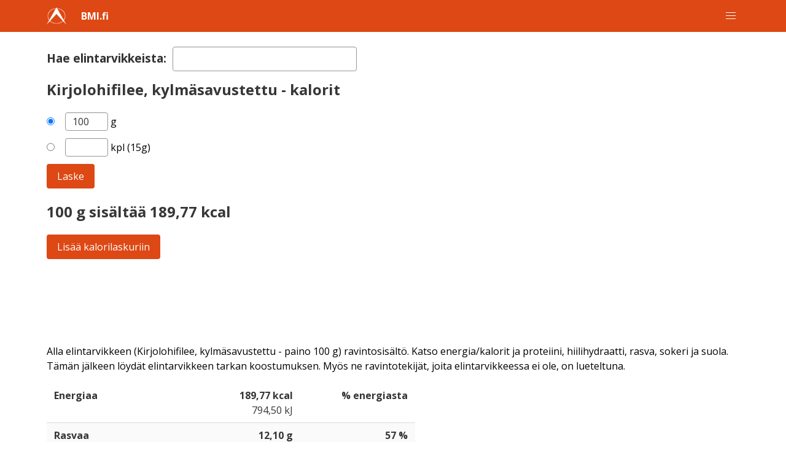

--- FILE ---
content_type: text/html; charset=utf-8
request_url: https://bmi.fi/elintarvike/kirjolohifilee-kylmasavustettu.html
body_size: 5973
content:
<!DOCTYPE html>
<html lang="fi">
<head>
<meta charset="utf-8">
<meta name="viewport" content="width=device-width, initial-scale=1" />
<link rel="icon" type="image/png" sizes="32x32" href="https://bmi.fi/favicon-32x32-redwhite.png">
<link rel="icon" type="image/png" sizes="16x16" href="https://bmi.fi/favicon-16x16-redwhite.png">
<meta http-equiv="X-UA-Compatible" content="IE=edge" /><link rel="stylesheet" href="https://bmi.fi/tyylit.css"><style type="text/css">
.switch {
  position: relative;
  display: inline-block;
  width: 40px;
  height: 26px;
}

/* Hide default HTML checkbox */
.switch input {
  opacity: 0;
  width: 0;
  height: 0;
}

/* The slider */
.slider {
  position: absolute;
  cursor: pointer;
  top: 0;
  left: 0;
  right: 0;
  bottom: 0;
  background-color: #ccc;
}

.slider:before {
  position: absolute;
  content: "";
  height: 18px;
  width: 18px;
  left: 4px;
  bottom: 4px;
  background-color: white;
}

input:checked + .slider {
  background-color: #DD4814;
}

input:focus + .slider {
  box-shadow: 0 0 1px #DD4814;
}

input:checked + .slider:before {
  -webkit-transform: translateX(20px);
  -ms-transform: translateX(14px);
  transform: translateX(14px);
}

/* Rounded sliders */
.slider.round {
  border-radius: 25px;
}

.slider.round:before {
  border-radius: 50%;
}</style><!-- HTML5 shim and Respond.js IE8 support of HTML5 elements and media queries -->
<!--[if lt IE 9]>
<script src="https://bmi.fi/bootswatch-html5shiv.js"></script>
<script src="https://bmi.fi/bootswatch-respond.js"></script>
<![endif]--><link rel="canonical" href="https://bmi.fi/elintarvike/kirjolohifilee-kylmasavustettu.html"><link rel="alternate" href="https://bmi.fi/elintarvike/kirjolohifilee-kylmasavustettu.html" hreflang="fi" /><link rel="alternate" href="https://bmiz.net/food/rainbow-trout-fillet-cold-smoked.html" hreflang="en" /><link rel="alternate" href="https://bmiraknare.net/livsmedel/regnbagslaxfile-kallrokt.html" hreflang="sv" /><link rel="alternate" href="https://itmkalkulator.com/hrana/dgova-pstrva-studeno-pushena.html" hreflang="bg" /><link rel="alternate" href="https://vypocetbmi.com/potravina/file-duhoveho-pstruha-studeny-kour.html" hreflang="cs" /><link rel="alternate" href="https://bmi-berechnen.info/lebensmittel/regenbogenforellenfilet-kalt-gerauchert.html" hreflang="de" /><link rel="alternate" href="https://bmiberegner.net/levnedsmiddel/regnbueorredfilet-koldt-roget.html" hreflang="da" /><link rel="alternate" href="https://kehamassiindeks.net/toit/vikerforellifilee-kulmsuitsu.html" hreflang="et" /><link rel="alternate" href="https://calcular-imc.net/alimento/filete-de-trucha-arco-iris-ahumado-en-frio.html" hreflang="es" /><link rel="alternate" href="https://imccalcul.net/aliments/filet-de-truite-arc-en-ciel-froid-fume.html" hreflang="fr" /><link rel="alternate" href="https://testtomegindex.net/elelmiszer/szivarvanyos-pisztrangfile-hideg-fustolt.html" hreflang="hu" /><link rel="alternate" href="https://calcolobmi.com/alimento/filetto-di-trota-iridea-affumicato-freddo.html" hreflang="it" /><link rel="alternate" href="https://kmiskaiciuokle.com/maistas/upetakiu-file-salto-rukyti.html" hreflang="lt" /><link rel="alternate" href="https://kermenamasasindekss.com/partika/varaviksnes-foreles-fileja-auksti-kupinata.html" hreflang="lv" /><link rel="alternate" href="https://bmi-meter.info/levensmiddelen/regenboogforelfilet-koud-gerookt.html" hreflang="nl" /><link rel="alternate" href="https://kalkulatorbmi.com/zywnosci/pstrag-teczowy-zimny-wedzony.html" hreflang="pl" /><link rel="alternate" href="https://imccalcular.com/alimentos/file-de-truta-arco-iris-fumado-a-frio.html" hreflang="pt" /><link rel="alternate" href="https://indiceledemasacorporala.com/alimente/curcubeu-de-curcubeu-afumat-la-rece.html" hreflang="ro" /><link rel="alternate" href="https://indekstelesnemase.com/hrana/sarenka-file-hladno-dimljeno.html" hreflang="sl" /><link rel="alternate" href="https://vypocetbmi.net/potravina/filet-z-pstruha-duhoveho-studeny-udeny.html" hreflang="sk" /><link rel="alternate" href="https://bmi-kalkulator.com/matvarer/regnbueorretfilet-kaldt-rokt.html" hreflang="no" /><title>Kirjolohifilee, kylmäsavustettu - Kalorit, kcal</title><meta name="description" content="Elintarvikkeen tarkka koostumus. A, B12, D, E, K-vitamiini. Kalorit, sokeri, suola, proteiini, rasva, hiilihydraatti. Laske myös arvot eri grammamäärillä." />
<script src="https://code.jquery.com/jquery-1.10.2.min.js"></script>
<script src="https://ajax.googleapis.com/ajax/libs/jqueryui/1.8/jquery-ui.min.js"></script>
<link href="https://ajax.googleapis.com/ajax/libs/jqueryui/1.8/themes/base/jquery-ui.css" rel="stylesheet" type="text/css"/>
<style>
    .ui-autocomplete
    {
        position:relative;
        cursor:default;
        z-index:9999 !important;
    }
</style>
<script src="https://bmi.fi/elintarvikkeet.js.php"></script>
<script>
$(document).ready(function() {
	
	$("input#autocomplete").autocomplete({
	minLength: 3,
        source: function(request, response) {
          var term = $.ui.autocomplete.escapeRegex(request.term);

          var rx = new RegExp("^" + term, "i");
          var startsWith = $.grep(elintarvikkeet, function(val) {
            return rx.test(val.label || val.value || val);
          });

          rx = new RegExp(term, "i"); 
          var contains = $.grep(elintarvikkeet, function(val) {
            return $.inArray(val, startsWith) < 0 && 
              rx.test(val.label || val.value || val);
          });

          response(startsWith.concat(contains));
        },
        select: function (event, ui) {
			window.location = ui.item.url;
	}
      });
});
</script><script async src="https://pagead2.googlesyndication.com/pagead/js/adsbygoogle.js?client=ca-pub-7689173787816491" crossorigin="anonymous"></script></head><body>
<nav class="navbar is-primary" aria-label="main navigation">
      <div class="container">
        <div class="navbar-brand">
          <div class="navbar-item">
            <img alt="Arkikoodi-logo" src="https://bmi.fi/favicon-32x32-white.png" width="32" height="32">
          </div>
          <a class="navbar-item has-text-weight-bold" href="https://bmi.fi/">BMI.fi</a><a role="button" class="navbar-burger" aria-label="menu" aria-expanded="false" data-target="navbar-main">
				<span aria-hidden="true"></span>
				<span aria-hidden="true"></span>
				<span aria-hidden="true"></span>
			</a>
			<div id="navbar-main" class="navbar-menu">
				<div class="navbar-start">
						<a class="navbar-item has-text-weight-normal" href="https://bmi.fi/">BMI-laskuri</a>
						<a class="navbar-item has-text-weight-normal" href="https://bmi.fi/uusi/">Uusi BMI</a>
						<a class="navbar-item has-text-weight-normal" href="https://bmi.fi/bmr-laskuri">TDEE-laskuri</a>
						<a class="navbar-item has-text-weight-normal" href="https://bmi.fi/makrolaskuri">Makrolaskuri</a>
						<a class="navbar-item has-text-weight-normal" href="https://bmi.fi/bri">BRI</a>
						<a class="navbar-item has-text-weight-normal" href="https://bmi.fi/unilaskuri">Unilaskuri</a>
						<a class="navbar-item has-text-weight-normal" href="https://bmi.fi/kalorilaskuri/">Kalorilaskuri</a>
						<a class="navbar-item has-text-weight-normal is-active" href="https://bmi.fi/elintarvike/">Ravintosisällöt</a>
						<a class="navbar-item has-text-weight-normal" href="https://bmi.fi/omena-paaryna-indeksi/">Vyötärö-lantio -suhde</a>
						<a class="navbar-item has-text-weight-normal" href="https://bmi.fi/rasvaprosentti">Rasvaprosentti</a>
						<a class="navbar-item has-text-weight-normal" href="https://bmi.fi/vyotaronymparys/">Vyötärönympärys</a>
						<a class="navbar-item has-text-weight-normal" href="https://bmi.fi/1rm">1RM-laskuri</a>
						<a class="navbar-item has-text-weight-normal" href="https://bmi.fi/maksimisyke">Maksimisyke</a>
						<a class="navbar-item has-text-weight-normal" href="https://bmi.fi/sykerajat">Harjoittelun sykealueet</a>
						<a class="navbar-item has-text-weight-normal" href="https://bmi.fi/art">Jutut</a>
            </div>
      	  </div></div>
      </div>
</nav><div class="container"><div class="content ml-3 mr-3">
<br /><span style="font-size:120%;font-weight:bold;color:#333;line-height:2em">Hae elintarvikkeista:&nbsp; </span><input id="autocomplete" type="text" size="10" class="input" style="max-width:300px;border-color:#999;"><div class="columns"><div class="column"><h1 class="title is-4 mt-4">Kirjolohifilee, kylmäsavustettu - kalorit</h1></div></div><form action="kirjolohifilee-kylmasavustettu.html" method="post">
		<div class="columns is-mobile">
		  <div class="column pt-0" style="max-width:30px;">
		    <label class="radio" style="height:30px;line-height:30px;">
		      <input type="radio" name="portion" value="grams" checked />
		    </label>
		  </div>
		  <div class="column pt-0">
		    <input style="max-width:70px;border-color:#999;height:30px;line-height:30px;" onClick="this.setSelectionRange(0, this.value.length)" class="input" type="text" pattern="[0-9]+([,\.][0-9]+)?" name="grams_kpl" value="100" title="Numero" />
		    <span style="height:30px;line-height:30px;">g</span>
		  </div>
		</div>
		<div class="columns is-mobile">
		  <div class="column pt-0" style="max-width:30px;">
		    <label class="radio" style="height:30px;line-height:30px;">
		      <input type="radio" name="portion" value="kpl_m" />
		    </label>
		  </div>
		  <div class="column pt-0">
		    <input style="max-width:70px;border-color:#999;height:30px;line-height:30px;" onClick="this.setSelectionRange(0, this.value.length)" class="input" type="text" pattern="[0-9]+([,\.][0-9]+)?" name="kpl_m_kpl" value="" title="Numero" />
		    <span style="height:30px;line-height:30px;">kpl (15g)</span>
		  </div>
		</div><div class="columns">
	  <div class="column pt-0">
	    <button class="button is-primary mt-0" type="submit">Laske</button>
	  </div>
	</div>
	</form><div class='columns'><div class='column'><h2 class='title is-4 mb-0 mt-3'>100 g sisältää  189,77 kcal</h2></div></div><div class='columns'><div class='column'><form action='../kalorilaskuri/' method='post'><input type='hidden' name='postruoka' value='33409' /><input type='hidden' name='postmaara' value='100' /><input type='hidden' name='postportion' value='grams' /><input type='hidden' name='postkpl' value='100' /><input class='button is-primary mt-0' value='Lisää kalorilaskuriin' type='submit' /></form></div></div><div class="columns"><div class="column"><div class="mainos"><script async src="//pagead2.googlesyndication.com/pagead/js/adsbygoogle.js"></script>
<!-- painoindeksi elintarvike resp 1 -->
<ins class="adsbygoogle"
     style="display:block"
     data-ad-client="ca-pub-7689173787816491"
     data-ad-slot="5444919066"
     data-ad-format="horizontal"></ins>
<script>
(adsbygoogle = window.adsbygoogle || []).push({});
</script></div></div></div><div class="columns"><div class="column"><p>Alla elintarvikkeen (Kirjolohifilee, kylmäsavustettu - paino 100 g) ravintosisältö. Katso energia/kalorit ja proteiini, hiilihydraatti, rasva, sokeri ja suola. Tämän jälkeen löydät elintarvikkeen tarkan koostumuksen. Myös ne ravintotekijät, joita elintarvikkeessa ei ole, on lueteltuna.</p> <table class='table is-striped is-hoverable' style='max-width:600px'><tr class='has-text-weight-bold'><td>Energiaa</td><td class='has-text-right'>189,77 kcal<br /><span class='has-text-weight-normal'>794,50 kJ</span></td><td class='has-text-right'>% energiasta</td></tr><tr class='has-text-weight-bold'><td>Rasvaa</td><td class='has-text-right'>12,10 g</td><td class='has-text-right'>57 %</td></tr><tr class='has-text-weight-bold'><td>Hiilihydraattia</td><td class='has-text-right'>0,00 g</td><td class='has-text-right'>0 %</td></tr><tr class='has-text-weight-bold'><td>Proteiinia</td><td class='has-text-right'>20,40 g</td><td class='has-text-right'>43 %</td></tr><tr><td>Sokeria</td><td class='has-text-right'>0,00 g</td><td></td></tr><tr><td>Tyydyttynyttä rasvaa</td><td class='has-text-right'>2,80 g</td><td></td></tr><tr><td>Suolaa</td><td class='has-text-right'>2955,68 mg</td><td></td></tr></table></div></div><div class="columns"><div class="column"><div class="mainos"><script async src="//pagead2.googlesyndication.com/pagead/js/adsbygoogle.js"></script>
<!-- painoindeksi elintarvike resp 2 -->
<ins class="adsbygoogle"
     style="display:block"
     data-ad-client="ca-pub-7689173787816491"
     data-ad-slot="8398385464"
     data-ad-format="horizontal"></ins>
<script>
(adsbygoogle = window.adsbygoogle || []).push({});
</script></div></div></div><div class='columns'><div class='column'><table class='table is-striped is-hoverable' style='max-width:600px'><thead><tr><th>Kaikki ravintotekijät</th><th class='has-text-right'>Määrä</th></tr></thead><tbody><tr><td class='has-text-weight-semibold'>A-vitamiini RAE</td><td class='has-text-right has-text-weight-semibold'>72,00 ug</td></tr><tr><td class='has-text-weight-semibold'>B12-vitamiini (kobalamiini)</td><td class='has-text-right has-text-weight-semibold'>4,20 ug</td></tr><tr><td>C-vitamiini</td><td class='has-text-right'>0,00 mg</td></tr><tr><td class='has-text-weight-semibold'>D-vitamiini</td><td class='has-text-right has-text-weight-semibold'>3,80 ug</td></tr><tr><td class='has-text-weight-semibold'>E-vitamiini alfatokoferoli</td><td class='has-text-right has-text-weight-semibold'>1,70 mg</td></tr><tr><td class='has-text-weight-semibold'>K-vitamiini</td><td class='has-text-right has-text-weight-semibold'>3,96 ug</td></tr><tr><td>alkoholi</td><td class='has-text-right'>0,00 g</td></tr><tr><td class='has-text-weight-semibold'>energia, laskennallinen</td><td class='has-text-right has-text-weight-semibold'>794,50 kJ</td></tr><tr><td class='has-text-weight-semibold'>folaatti, kokonais-</td><td class='has-text-right has-text-weight-semibold'>7,00 ug</td></tr><tr><td class='has-text-weight-semibold'>fosfori</td><td class='has-text-right has-text-weight-semibold'>264,00 mg</td></tr><tr><td>fruktoosi</td><td class='has-text-right'>0,00 g</td></tr><tr><td>glukoosi</td><td class='has-text-right'>0,00 g</td></tr><tr><td>hiilihydraatti imeytyvä</td><td class='has-text-right'>0,00 g</td></tr><tr><td class='has-text-weight-semibold'>jodidi (jodi)</td><td class='has-text-right has-text-weight-semibold'>25,00 ug</td></tr><tr><td class='has-text-weight-semibold'>kalium</td><td class='has-text-right has-text-weight-semibold'>345,00 mg</td></tr><tr><td class='has-text-weight-semibold'>kalsium</td><td class='has-text-right has-text-weight-semibold'>18,00 mg</td></tr><tr><td class='has-text-weight-semibold'>karotenoidit</td><td class='has-text-right has-text-weight-semibold'>672,80 ug</td></tr><tr><td class='has-text-weight-semibold'>kolesteroli (GC)</td><td class='has-text-right has-text-weight-semibold'>59,30 mg</td></tr><tr><td>kuitu veteen liukenematon</td><td class='has-text-right'>0,00 g</td></tr><tr><td>kuitu, kokonais-</td><td class='has-text-right'>0,00 g</td></tr><tr><td>laktoosi</td><td class='has-text-right'>0,00 g</td></tr><tr><td class='has-text-weight-semibold'>magnesium</td><td class='has-text-right has-text-weight-semibold'>27,00 mg</td></tr><tr><td>maltoosi</td><td class='has-text-right'>0,00 g</td></tr><tr><td class='has-text-weight-semibold'>natrium</td><td class='has-text-right has-text-weight-semibold'>1160,00 mg</td></tr><tr><td class='has-text-weight-semibold'>niasiini (nikotiinihappo + nikotiiniamidi)</td><td class='has-text-right has-text-weight-semibold'>6,30 mg</td></tr><tr><td class='has-text-weight-semibold'>niasiiniekvivalentti NE</td><td class='has-text-right has-text-weight-semibold'>10,14 mg</td></tr><tr><td>orgaaniset hapot</td><td class='has-text-right'>0,00 g</td></tr><tr><td>polysakkaridi, vesiliukoinen ei-selluloosa</td><td class='has-text-right'>0,00 g</td></tr><tr><td class='has-text-weight-semibold'>proteiini</td><td class='has-text-right has-text-weight-semibold'>20,40 g</td></tr><tr><td class='has-text-weight-semibold'>pyridoksiini vitameerit (vetykloridi) (B6)</td><td class='has-text-right has-text-weight-semibold'>0,40 mg</td></tr><tr><td class='has-text-weight-semibold'>rasva</td><td class='has-text-right has-text-weight-semibold'>12,10 g</td></tr><tr><td class='has-text-weight-semibold'>rasvahapot monityydyttymättömät</td><td class='has-text-right has-text-weight-semibold'>4,60 g</td></tr><tr><td class='has-text-weight-semibold'>rasvahapot n-3 monityydyttymättömät</td><td class='has-text-right has-text-weight-semibold'>2,50 g</td></tr><tr><td class='has-text-weight-semibold'>rasvahapot n-6 monityydyttymättömät</td><td class='has-text-right has-text-weight-semibold'>0,59 g</td></tr><tr><td>rasvahapot trans</td><td class='has-text-right'>0,00 g</td></tr><tr><td class='has-text-weight-semibold'>rasvahapot tyydyttyneet</td><td class='has-text-right has-text-weight-semibold'>2,80 g</td></tr><tr><td class='has-text-weight-semibold'>rasvahapot yhteensä</td><td class='has-text-right has-text-weight-semibold'>11,00 g</td></tr><tr><td class='has-text-weight-semibold'>rasvahapot yksittäistyydyttymättömät cis</td><td class='has-text-right has-text-weight-semibold'>3,60 g</td></tr><tr><td class='has-text-weight-semibold'>rasvahappo 18:2 cis,cis n-6 (linolihappo)</td><td class='has-text-right has-text-weight-semibold'>500,00 mg</td></tr><tr><td class='has-text-weight-semibold'>rasvahappo 18:3 n-3 (alfalinoleenihappo)</td><td class='has-text-right has-text-weight-semibold'>200,00 mg</td></tr><tr><td class='has-text-weight-semibold'>rasvahappo 20:5 n-3 (EPA)</td><td class='has-text-right has-text-weight-semibold'>500,00 mg</td></tr><tr><td class='has-text-weight-semibold'>rasvahappo 22:6 n-3 (DHA)</td><td class='has-text-right has-text-weight-semibold'>1500,00 mg</td></tr><tr><td class='has-text-weight-semibold'>rauta</td><td class='has-text-right has-text-weight-semibold'>0,22 mg</td></tr><tr><td class='has-text-weight-semibold'>riboflaviini (B2)</td><td class='has-text-right has-text-weight-semibold'>0,10 mg</td></tr><tr><td>sakkaroosi</td><td class='has-text-right'>0,00 g</td></tr><tr><td class='has-text-weight-semibold'>seleeni</td><td class='has-text-right has-text-weight-semibold'>28,10 ug</td></tr><tr><td class='has-text-weight-semibold'>sinkki</td><td class='has-text-right has-text-weight-semibold'>0,39 mg</td></tr><tr><td>sokerialkoholi</td><td class='has-text-right'>0,00 g</td></tr><tr><td>sokerit</td><td class='has-text-right'>0,00 g</td></tr><tr><td class='has-text-weight-semibold'>suola</td><td class='has-text-right has-text-weight-semibold'>2955,68 mg</td></tr><tr><td class='has-text-weight-semibold'>tiamiini (B1)</td><td class='has-text-right has-text-weight-semibold'>0,15 mg</td></tr><tr><td class='has-text-weight-semibold'>tryptofaani</td><td class='has-text-right has-text-weight-semibold'>230,00 mg</td></tr><tr><td>tärkkelys</td><td class='has-text-right'>0,00 g</td></tr></tbody></table></div></div><div class="columns"><div class="column"><nav class="pagination" role="navigation" aria-label="pagination"><ul class="pagination-list ml-0"><li><a class="pagination-link" href="https://bmi.fi/elintarvike/?p=1">1</a></li><li><a class="pagination-link" href="https://bmi.fi/elintarvike/?p=2">2</a></li><li><a class="pagination-link" href="https://bmi.fi/elintarvike/?p=3">3</a></li><li><a class="pagination-link" href="https://bmi.fi/elintarvike/?p=4">4</a></li><li><a class="pagination-link" href="https://bmi.fi/elintarvike/?p=5">5</a></li><li><a class="pagination-link" href="https://bmi.fi/elintarvike/?p=6">6</a></li><li><a class="pagination-link" href="https://bmi.fi/elintarvike/?p=7">7</a></li><li><a class="pagination-link" href="https://bmi.fi/elintarvike/?p=8">8</a></li><li><a class="pagination-link" href="https://bmi.fi/elintarvike/?p=9">9</a></li><li><a class="pagination-link" href="https://bmi.fi/elintarvike/?p=10">10</a></li><li><a class="pagination-link" href="https://bmi.fi/elintarvike/?p=11">11</a></li><li><a class="pagination-link" href="https://bmi.fi/elintarvike/?p=12">12</a></li><li><a class="pagination-link" href="https://bmi.fi/elintarvike/?p=13">13</a></li><li><a class="pagination-link" href="https://bmi.fi/elintarvike/?p=14">14</a></li><li><a class="pagination-link" href="https://bmi.fi/elintarvike/?p=15">15</a></li><li><a class="pagination-link" href="https://bmi.fi/elintarvike/?p=16">16</a></li><li><a class="pagination-link" href="https://bmi.fi/elintarvike/?p=17">17</a></li><li><a class="pagination-link" href="https://bmi.fi/elintarvike/?p=18">18</a></li><li><a class="pagination-link" href="https://bmi.fi/elintarvike/?p=19">19</a></li><li><a class="pagination-link" href="https://bmi.fi/elintarvike/?p=20">20</a></li><li><a class="pagination-link" href="https://bmi.fi/elintarvike/?p=21">21</a></li><li><a class="pagination-link" href="https://bmi.fi/elintarvike/?p=22">22</a></li><li><a class="pagination-link" href="https://bmi.fi/elintarvike/?p=23">23</a></li><li><a class="pagination-link" href="https://bmi.fi/elintarvike/?p=24">24</a></li><li><a class="pagination-link" href="https://bmi.fi/elintarvike/?p=25">25</a></li><li><a class="pagination-link" href="https://bmi.fi/elintarvike/?p=26">26</a></li><li><a class="pagination-link" href="https://bmi.fi/elintarvike/?p=27">27</a></li><li><a class="pagination-link" href="https://bmi.fi/elintarvike/?p=28">28</a></li><li><a class="pagination-link" href="https://bmi.fi/elintarvike/?p=29">29</a></li><li><a class="pagination-link" href="https://bmi.fi/elintarvike/?p=30">30</a></li><li><a class="pagination-link" href="https://bmi.fi/elintarvike/?p=31">31</a></li><li><a class="pagination-link" href="https://bmi.fi/elintarvike/?p=32">32</a></li><li><a class="pagination-link" href="https://bmi.fi/elintarvike/?p=33">33</a></li><li><a class="pagination-link" href="https://bmi.fi/elintarvike/?p=34">34</a></li><li><a class="pagination-link" href="https://bmi.fi/elintarvike/?p=35">35</a></li></ul></nav></div></div><div class="columns"><div class="column">Elintarvikkeiden tietolähde on Terveyden ja hyvinvoinnin laitoksen <a href='https://fineli.fi/fineli/fi/ohje/19'>Fineli-tietokanta</a>. Huomioi, että tiedoissa voi esiintyä virheitä, emmekä vastaa niistä. Tee tulkintoja ja johtopäätöksiä datan perusteella omalla vastuullasi. Tuotemerkkien tiedot saattavat olla eri kuin Fineli-tietokannassa. Erityisruokavaliota noudattavan tulee keskustella ruokavalionsa muuttamisesta hoitavan lääkärin kanssa.</div></div>
</div></div>
	<div class="footer has-background-light pt-5 pb-5 pl-5 pr-5 mt-5 ml-0 mr-0">
		<div class="container has-text-weight-bold">
			<a href="https://bmi.fi/">BMI.fi</a>&nbsp;&nbsp; 
			<a href="https://bmi.fi/uusi/">Uusi BMI</a>&nbsp;&nbsp; 
			<a href="https://bmi.fi/bmr-laskuri">TDEE-laskuri</a>&nbsp;&nbsp; 
			<a href="https://bmi.fi/makrolaskuri">Makrolaskuri</a>&nbsp;&nbsp; 
			<a href="https://bmi.fi/bri">BRI</a>&nbsp;&nbsp; 
			<a href="https://bmi.fi/unilaskuri">Unilaskuri</a>&nbsp;&nbsp; 
			<a href="https://bmi.fi/kalorilaskuri/">Kalorilaskuri</a>&nbsp;&nbsp; 
			<span>Ravintosisällöt</span>&nbsp;&nbsp; 
			<a href="https://bmi.fi/omena-paaryna-indeksi/">Vyötärö-lantio -suhde</a>&nbsp;&nbsp; 
			<a href="https://bmi.fi/rasvaprosentti">Rasvaprosentti</a>&nbsp;&nbsp; 
			<a href="https://bmi.fi/vyotaronymparys/">Vyötärönympärys</a>&nbsp;&nbsp; 
			<a href="https://bmi.fi/1rm">1RM-laskuri</a>&nbsp;&nbsp; 
			<a href="https://bmi.fi/maksimisyke">Maksimisyke</a>&nbsp;&nbsp; 
			<a href="https://bmi.fi/sykerajat">Harjoittelun sykealueet</a>&nbsp;&nbsp; 
			<a href="https://bmi.fi/art">Jutut</a>&nbsp;&nbsp; 
			<a href="https://bmi.fi/tietosuoja.php">Tietosuoja</a>&nbsp;&nbsp; 
			<a href="https://bmi.fi/palaute.php">Palaute</a>&nbsp;&nbsp; 
		</div>
	</div>
	<div class="footer pt-5 pb-5 has-background-primary pl-5 pr-5">
		<div class="container">
			<nav class="level is-mobile pb-0 mb-0">
				<div class="level-left">
					<div class="level-item">
						<img alt="Arkikoodi-logo" src="https://bmi.fi/favicon-32x32-white.png" width="32" height="32" />
					</div>
					<div class="level-item">
						<span class="has-text-light has-text-weight-bold">Arkikoodi</span>
					</div>
				</div>
			</nav>
			<div class="mb-5">
				<span class="has-text-light">Sivustot ja laskurit kaikille päiville</span>
			</div>
			<div class="buttons are-small"><a class="button is-dark has-text-weight-bold" href="https://www.nimipaivat.fi/">Nimipäivät</a><a class="button is-dark has-text-weight-bold" href="https://www.valuuttalaskuri.org/">Valuuttalaskuri</a><a class="button is-dark has-text-weight-bold" href="https://alv-laskuri.fi/">ALV-laskuri</a><a class="button is-dark has-text-weight-bold" href="https://prosenttilaskuri.fi/">Prosenttilaskuri</a><a class="button is-dark has-text-weight-bold" href="https://prosenttilaskuri.fi/lainalaskuri">Lainalaskuri</a><a class="button is-dark has-text-weight-bold" href="https://prosenttilaskuri.fi/vuokra-vai-omistus">Vuokra vai omistus?</a><a class="button is-dark has-text-weight-bold" href="https://prosenttilaskuri.fi/inflaatio">Inflaatio</a><a class="button is-dark has-text-weight-bold" href="https://bmi.fi/">BMI-laskuri</a><a class="button is-dark has-text-weight-bold" href="https://bmi.fi/bmr-laskuri">TDEE-laskuri</a><a class="button is-dark has-text-weight-bold" href="https://bmi.fi/makrolaskuri">Makrolaskuri</a><a class="button is-dark has-text-weight-bold" href="https://bmi.fi/bri">BRI</a><a class="button is-dark has-text-weight-bold" href="https://bmi.fi/unilaskuri">Unilaskuri</a><a class="button is-dark has-text-weight-bold" href="https://prosenttilaskuri.fi/keskiarvo.html">Laske keskiarvo</a><span class="ml-1 has-text-white">...</span>
			</div>
			<nav class="level">
				<div class="level-left pl-0 ml-0">
				<a class='has-text-white' href='https://calculaterix.com/fi'>calculaterix.com/fi</a>
				</div>
			</nav>
			<nav class='level'>
				<div class='level-left pl-0 ml-0'>
				<a class='has-text-white' href='https://arkikoodi.fi'>@ Arkikoodi</a>
				</div>
			</nav>
		</div>
	</div>
<script>
	document.addEventListener("DOMContentLoaded", () => {
		const $navbarBurgers = Array.prototype.slice.call(document.querySelectorAll(".navbar-burger"), 0);
		$navbarBurgers.forEach( el => {
		  el.addEventListener("click", () => {
			const target = el.dataset.target;
			const $target = document.getElementById(target);
			el.classList.toggle("is-active");
			$target.classList.toggle("is-active");
		  });
		});  
	  });
</script><script>
var stored = localStorage.getItem("store");
if (stored && document.getElementById("store")) document.getElementById("store").checked = true;
function clickstore(){
	var store = document.getElementById("store");
	if (store.checked == true){
		localStorage.setItem("store", "1");
	} else {
		localStorage.clear();
	}
}
function validnum(x) {
	if (/^[0-9,.]*$/.test(x)) return true;
	else return false;
}
</script>
</body></html>

--- FILE ---
content_type: text/html; charset=utf-8
request_url: https://www.google.com/recaptcha/api2/aframe
body_size: 259
content:
<!DOCTYPE HTML><html><head><meta http-equiv="content-type" content="text/html; charset=UTF-8"></head><body><script nonce="_Z6UswOdcmQNVnZG7BxdwA">/** Anti-fraud and anti-abuse applications only. See google.com/recaptcha */ try{var clients={'sodar':'https://pagead2.googlesyndication.com/pagead/sodar?'};window.addEventListener("message",function(a){try{if(a.source===window.parent){var b=JSON.parse(a.data);var c=clients[b['id']];if(c){var d=document.createElement('img');d.src=c+b['params']+'&rc='+(localStorage.getItem("rc::a")?sessionStorage.getItem("rc::b"):"");window.document.body.appendChild(d);sessionStorage.setItem("rc::e",parseInt(sessionStorage.getItem("rc::e")||0)+1);localStorage.setItem("rc::h",'1765115688440');}}}catch(b){}});window.parent.postMessage("_grecaptcha_ready", "*");}catch(b){}</script></body></html>

--- FILE ---
content_type: application/javascript; charset=UTF-8
request_url: https://bmi.fi/elintarvikkeet.js.php
body_size: 71878
content:
window.elintarvikkeet = [{ value: "Ahven", url: "https://bmi.fi/elintarvike/ahven.html", id: "812" },{ value: "Ahven, leivitetty, paistettu", url: "https://bmi.fi/elintarvike/ahven-leivitetty-paistettu.html", id: "8009" },{ value: "Ahven, paistettu voissa, ei korppujauhoja", url: "https://bmi.fi/elintarvike/ahven-paistettu-voissa-ei-korppujauhoja.html", id: "32230" },{ value: "Ahven, paistettu, ei korppujauhoja", url: "https://bmi.fi/elintarvike/ahven-paistettu-ei-korppujauhoja.html", id: "32229" },{ value: "Ahvenet foliossa, voissa", url: "https://bmi.fi/elintarvike/ahvenet-foliossa-voissa.html", id: "29011" },{ value: "Äidinmaidonkorvike, jauhe, tuotekeskiarvo", url: "https://bmi.fi/elintarvike/aidinmaidonkorvike-jauhe-tuotekeskiarvo.html", id: "29412" },{ value: "Äidinmaidonkorvike, käyttövalmis, tuotekeskiarvo", url: "https://bmi.fi/elintarvike/aidinmaidonkorvike-kayttovalmis-tuotekeskiarvo.html", id: "29413" },{ value: "Äidinmaito, rintamaito", url: "https://bmi.fi/elintarvike/aidinmaito-rintamaito.html", id: "33872" },{ value: "Ananas, kuivattu", url: "https://bmi.fi/elintarvike/ananas-kuivattu.html", id: "33077" },{ value: "Ananas, kuivattu, jogurttikuorrutus", url: "https://bmi.fi/elintarvike/ananas-kuivattu-jogurttikuorrutus.html", id: "33268" },{ value: "Ananas, kuorittu", url: "https://bmi.fi/elintarvike/ananas-kuorittu.html", id: "11056" },{ value: "Ananas, omassa liemessään", url: "https://bmi.fi/elintarvike/ananas-omassa-liemessaan.html", id: "471" },{ value: "Ananas, sokeriliemessä", url: "https://bmi.fi/elintarvike/ananas-sokeriliemessa.html", id: "417" },{ value: "Ananas, tuore, punnittu kuorineen", url: "https://bmi.fi/elintarvike/ananas-tuore-punnittu-kuorineen.html", id: "28923" },{ value: "Ananassalsa", url: "https://bmi.fi/elintarvike/ananassalsa.html", id: "34523" },{ value: "Anjovis", url: "https://bmi.fi/elintarvike/anjovis.html", id: "829" },{ value: "Ankerias", url: "https://bmi.fi/elintarvike/ankerias.html", id: "821" },{ value: "Appelsiini, kuorittu", url: "https://bmi.fi/elintarvike/appelsiini-kuorittu.html", id: "11045" },{ value: "Appelsiini, punnittu kuorineen", url: "https://bmi.fi/elintarvike/appelsiini-punnittu-kuorineen.html", id: "28924" },{ value: "Appelsiinimarmeladi", url: "https://bmi.fi/elintarvike/appelsiinimarmeladi.html", id: "11013" },{ value: "Appelsiiniriisi", url: "https://bmi.fi/elintarvike/appelsiiniriisi.html", id: "4011" },{ value: "Aprikoosi-riisipuuro, vesi, sokeri", url: "https://bmi.fi/elintarvike/aprikoosi-riisipuuro-vesi-sokeri.html", id: "1532" },{ value: "Aprikoosi, keskiarvo, kivetön", url: "https://bmi.fi/elintarvike/aprikoosi-keskiarvo-kiveton.html", id: "11054" },{ value: "Aprikoosi, keskiarvo, punnittu kivineen", url: "https://bmi.fi/elintarvike/aprikoosi-keskiarvo-punnittu-kivineen.html", id: "28921" },{ value: "Aprikoosi, kuivattu", url: "https://bmi.fi/elintarvike/aprikoosi-kuivattu.html", id: "409" },{ value: "Aprikoosi, sokeriliemessä", url: "https://bmi.fi/elintarvike/aprikoosi-sokeriliemessa.html", id: "408" },{ value: "Aprikoosisose, sokeriton, c-vitaminoitu", url: "https://bmi.fi/elintarvike/aprikoosisose-sokeriton-c-vitaminoitu.html", id: "31538" },{ value: "Aromisuola/yrttisuola suolapitoisuus 71 %", url: "https://bmi.fi/elintarvike/aromisuola-yrttisuola-suolapitoisuus-71.html", id: "11196" },{ value: "Ateria-ainekset, broileri-makaroni-pata, kypsennetty", url: "https://bmi.fi/elintarvike/ateria-ainekset-broileri-makaroni-pata-kypsennetty.html", id: "32045" },{ value: "Ateria-ainekset, broileri-riisi-pata, kypsennetty", url: "https://bmi.fi/elintarvike/ateria-ainekset-broileri-riisi-pata-kypsennetty.html", id: "32040" },{ value: "Ateria-ainekset, naudanliha-makaroni-pata, kypsennetty", url: "https://bmi.fi/elintarvike/ateria-ainekset-naudanliha-makaroni-pata-kypsennetty.html", id: "32042" },{ value: "Ateria-ainekset, naudanliha-riisi-pata, kypsennetty", url: "https://bmi.fi/elintarvike/ateria-ainekset-naudanliha-riisi-pata-kypsennetty.html", id: "32035" },{ value: "Ateria-ainekset, pasta carbonara, kypsennetty", url: "https://bmi.fi/elintarvike/ateria-ainekset-pasta-carbonara-kypsennetty.html", id: "32023" },{ value: "Ateria-ainekset, pastaa juustokastikkeessa, kypsennetty", url: "https://bmi.fi/elintarvike/ateria-ainekset-pastaa-juustokastikkeessa-kypsennetty.html", id: "32025" },{ value: "Ateria-ainekset, pastaa sienikastikkeessa, kypsennetty", url: "https://bmi.fi/elintarvike/ateria-ainekset-pastaa-sienikastikkeessa-kypsennetty.html", id: "32024" },{ value: "Ateria-ainekset, pastaa tomaattikastikkeessa, kypsennetty", url: "https://bmi.fi/elintarvike/ateria-ainekset-pastaa-tomaattikastikkeessa-kypsennetty.html", id: "32031" },{ value: "Ateria-ainekset, sianliha-makaroni-pata, kypsennetty", url: "https://bmi.fi/elintarvike/ateria-ainekset-sianliha-makaroni-pata-kypsennetty.html", id: "32043" },{ value: "Ateria-ainekset, sianliha-riisi-pata, kypsennetty", url: "https://bmi.fi/elintarvike/ateria-ainekset-sianliha-riisi-pata-kypsennetty.html", id: "32039" },{ value: "Ateria-ainekset, soijarouhe-makaroni-pata, kypsennetty", url: "https://bmi.fi/elintarvike/ateria-ainekset-soijarouhe-makaroni-pata-kypsennetty.html", id: "32046" },{ value: "Ateria-ainekset, soijarouhe-riisi-pata, kypsennetty", url: "https://bmi.fi/elintarvike/ateria-ainekset-soijarouhe-riisi-pata-kypsennetty.html", id: "32041" },{ value: "Ateriankorvike, energiapatukka, vitaminoitu, keskiarvo", url: "https://bmi.fi/elintarvike/ateriankorvike-energiapatukka-vitaminoitu-keskiarvo.html", id: "35011" },{ value: "Ateriankorvike, heraproteiinijauhe, 74 % proteiinia", url: "https://bmi.fi/elintarvike/ateriankorvike-heraproteiinijauhe-74-proteiinia.html", id: "34990" },{ value: "Ateriankorvike, heraproteiinijauhe, 85 % proteiinia", url: "https://bmi.fi/elintarvike/ateriankorvike-heraproteiinijauhe-85-proteiinia.html", id: "34991" },{ value: "Ateriankorvike, heraproteiinijauhe, n. 40 % proteiinia", url: "https://bmi.fi/elintarvike/ateriankorvike-heraproteiinijauhe-n.-40-proteiinia.html", id: "35013" },{ value: "Ateriankorvike, heraproteiinijauhe, n. 90 % proteiinia", url: "https://bmi.fi/elintarvike/ateriankorvike-heraproteiinijauhe-n.-90-proteiinia.html", id: "34997" },{ value: "Ateriankorvike, heraproteiinivälipalajauhe, profeel, 44 % proteiinia", url: "https://bmi.fi/elintarvike/ateriankorvike-heraproteiinivalipalajauhe-profeel-44-proteiinia.html", id: "35003" },{ value: "Ateriankorvike, hot and cold mocca, juomajauhe ja vesi, nutrilett", url: "https://bmi.fi/elintarvike/ateriankorvike-hot-and-cold-mocca-juomajauhe-ja-vesi-nutrilett.html", id: "32654" },{ value: "Ateriankorvike, hot and cold mocca, juomajauhe, nutrilett", url: "https://bmi.fi/elintarvike/ateriankorvike-hot-and-cold-mocca-juomajauhe-nutrilett.html", id: "32653" },{ value: "Ateriankorvike, hunger control, patukka, nutrilett", url: "https://bmi.fi/elintarvike/ateriankorvike-hunger-control-patukka-nutrilett.html", id: "32655" },{ value: "Ateriankorvike, hunger control, valmisjuoma, nutrilett", url: "https://bmi.fi/elintarvike/ateriankorvike-hunger-control-valmisjuoma-nutrilett.html", id: "32650" },{ value: "Ateriankorvike, keittojauhe ja vesi, keskiarvo", url: "https://bmi.fi/elintarvike/ateriankorvike-keittojauhe-ja-vesi-keskiarvo.html", id: "32658" },{ value: "Ateriankorvike, keittojauhe ja vesi, nutrilett", url: "https://bmi.fi/elintarvike/ateriankorvike-keittojauhe-ja-vesi-nutrilett.html", id: "32649" },{ value: "Ateriankorvike, keittojauhe ja vesi, parsa/kala/kana/sieni, easy diet", url: "https://bmi.fi/elintarvike/ateriankorvike-keittojauhe-ja-vesi-parsa-kala-kana-sieni-easy-diet.html", id: "32631" },{ value: "Ateriankorvike, keittojauhe ja vesi, tomaatti/texmex/thai, easy diet", url: "https://bmi.fi/elintarvike/ateriankorvike-keittojauhe-ja-vesi-tomaatti-texmex-thai-easy-diet.html", id: "32633" },{ value: "Ateriankorvike, keittojauhe, nutrilett", url: "https://bmi.fi/elintarvike/ateriankorvike-keittojauhe-nutrilett.html", id: "32648" },{ value: "Ateriankorvike, keittojauhe, parsa/kala/kana/sieni, easy diet", url: "https://bmi.fi/elintarvike/ateriankorvike-keittojauhe-parsa-kala-kana-sieni-easy-diet.html", id: "32630" },{ value: "Ateriankorvike, keittojauhe, tomaatti/texmex/thai, easy diet", url: "https://bmi.fi/elintarvike/ateriankorvike-keittojauhe-tomaatti-texmex-thai-easy-diet.html", id: "32632" },{ value: "Ateriankorvike, keittojauhe, tuotekeskiarvo", url: "https://bmi.fi/elintarvike/ateriankorvike-keittojauhe-tuotekeskiarvo.html", id: "32657" },{ value: "Ateriankorvike, patukka, tuotekeskiarvo", url: "https://bmi.fi/elintarvike/ateriankorvike-patukka-tuotekeskiarvo.html", id: "32656" },{ value: "Ateriankorvike, pirtelö, juomajauhe ja vesi, keskiarvo", url: "https://bmi.fi/elintarvike/ateriankorvike-pirtelo-juomajauhe-ja-vesi-keskiarvo.html", id: "32660" },{ value: "Ateriankorvike, pirtelö, juomajauhe ja vesi, nutrilett", url: "https://bmi.fi/elintarvike/ateriankorvike-pirtelo-juomajauhe-ja-vesi-nutrilett.html", id: "32652" },{ value: "Ateriankorvike, pirtelö, juomajauhe, nutrilett", url: "https://bmi.fi/elintarvike/ateriankorvike-pirtelo-juomajauhe-nutrilett.html", id: "32651" },{ value: "Ateriankorvike, pirtelö, juomajauhe, tuotekeskiarvo", url: "https://bmi.fi/elintarvike/ateriankorvike-pirtelo-juomajauhe-tuotekeskiarvo.html", id: "32659" },{ value: "Ateriankorvike, proteiinijuoma maitoon, gnld", url: "https://bmi.fi/elintarvike/ateriankorvike-proteiinijuoma-maitoon-gnld.html", id: "32674" },{ value: "Ateriankorvike, proteiinijuoma maitoon, herbalife formula 1", url: "https://bmi.fi/elintarvike/ateriankorvike-proteiinijuoma-maitoon-herbalife-formula-1.html", id: "30005" },{ value: "Ateriankorvike, proteiinijuoma maitoon, nutrishake, gnld", url: "https://bmi.fi/elintarvike/ateriankorvike-proteiinijuoma-maitoon-nutrishake-gnld.html", id: "32677" },{ value: "Ateriankorvike, proteiinijuomajauhe, gnld, 49 % proteiinia", url: "https://bmi.fi/elintarvike/ateriankorvike-proteiinijuomajauhe-gnld-49-proteiinia.html", id: "32667" },{ value: "Ateriankorvike, proteiinijuomajauhe, herbalife formula 1, 35 % proteiinia", url: "https://bmi.fi/elintarvike/ateriankorvike-proteiinijuomajauhe-herbalife-formula-1-35-proteiinia.html", id: "29975" },{ value: "Ateriankorvike, proteiinijuomajauhe, nutrishake, gnld, 55 % proteiinia", url: "https://bmi.fi/elintarvike/ateriankorvike-proteiinijuomajauhe-nutrishake-gnld-55-proteiinia.html", id: "32675" },{ value: "Ateriankorvike, proteiinipatukka, 30 % proteiinia, kuitua, soft bar", url: "https://bmi.fi/elintarvike/ateriankorvike-proteiinipatukka-30-proteiinia-kuitua-soft-bar.html", id: "35007" },{ value: "Ateriankorvike, proteiinipatukka, 54 % proteiinia, maxim", url: "https://bmi.fi/elintarvike/ateriankorvike-proteiinipatukka-54-proteiinia-maxim.html", id: "33403" },{ value: "Ateriankorvike, proteiinipatukka, keskiarvo, n. 20 % proteiinia", url: "https://bmi.fi/elintarvike/ateriankorvike-proteiinipatukka-keskiarvo-n.-20-proteiinia.html", id: "34992" },{ value: "Ateriankorvike, proteiinipatukka, keskiarvo, n. 30 % proteiinia", url: "https://bmi.fi/elintarvike/ateriankorvike-proteiinipatukka-keskiarvo-n.-30-proteiinia.html", id: "30665" },{ value: "Ateriankorvike, proteiinipatukka, keskiarvo, n. 40 % proteiinia", url: "https://bmi.fi/elintarvike/ateriankorvike-proteiinipatukka-keskiarvo-n.-40-proteiinia.html", id: "35012" },{ value: "Ateriankorvike, smoothie, juomajauhe ja vesi, easy diet", url: "https://bmi.fi/elintarvike/ateriankorvike-smoothie-juomajauhe-ja-vesi-easy-diet.html", id: "32629" },{ value: "Ateriankorvike, smoothie, juomajauhe ja vesi, keskiarvo", url: "https://bmi.fi/elintarvike/ateriankorvike-smoothie-juomajauhe-ja-vesi-keskiarvo.html", id: "32662" },{ value: "Ateriankorvike, smoothie, juomajauhe ja vesi, nutrifast", url: "https://bmi.fi/elintarvike/ateriankorvike-smoothie-juomajauhe-ja-vesi-nutrifast.html", id: "32637" },{ value: "Ateriankorvike, smoothie, juomajauhe, easy diet", url: "https://bmi.fi/elintarvike/ateriankorvike-smoothie-juomajauhe-easy-diet.html", id: "32628" },{ value: "Ateriankorvike, smoothie, juomajauhe, nutrifast", url: "https://bmi.fi/elintarvike/ateriankorvike-smoothie-juomajauhe-nutrifast.html", id: "32636" },{ value: "Ateriankorvike, smoothie, juomajauhe, tuotekeskiarvo", url: "https://bmi.fi/elintarvike/ateriankorvike-smoothie-juomajauhe-tuotekeskiarvo.html", id: "32661" },{ value: "Ateriankorvike, soijaproteiinijauhe, n. 80 % proteiinia", url: "https://bmi.fi/elintarvike/ateriankorvike-soijaproteiinijauhe-n.-80-proteiinia.html", id: "34996" },{ value: "Ateriasalaatti, äyriäis-herkkusieni, ei kastiketta", url: "https://bmi.fi/elintarvike/ateriasalaatti-ayriais-herkkusieni-ei-kastiketta.html", id: "8053" },{ value: "Ateriasalaatti, bataatti-fetajuustosalaatti, öljykastike", url: "https://bmi.fi/elintarvike/ateriasalaatti-bataatti-fetajuustosalaatti-oljykastike.html", id: "34565" },{ value: "Ateriasalaatti, broilerisalaatti, kasvispitoinen, ei kastiketta", url: "https://bmi.fi/elintarvike/ateriasalaatti-broilerisalaatti-kasvispitoinen-ei-kastiketta.html", id: "7518" },{ value: "Ateriasalaatti, caesarsalaatti, broileri, juusto, caesarkastike, krutonki", url: "https://bmi.fi/elintarvike/ateriasalaatti-caesarsalaatti-broileri-juusto-caesarkastike-krutonki.html", id: "30167" },{ value: "Ateriasalaatti, caesarsalaatti, juusto, caesarkastike, krutonki", url: "https://bmi.fi/elintarvike/ateriasalaatti-caesarsalaatti-juusto-caesarkastike-krutonki.html", id: "34702" },{ value: "Ateriasalaatti, caesarsalaatti, katkarapu, caesarkastike, krutonki", url: "https://bmi.fi/elintarvike/ateriasalaatti-caesarsalaatti-katkarapu-caesarkastike-krutonki.html", id: "34699" },{ value: "Ateriasalaatti, halloumisalaatti, granaattiomena, öljykastike", url: "https://bmi.fi/elintarvike/ateriasalaatti-halloumisalaatti-granaattiomena-oljykastike.html", id: "34499" },{ value: "Ateriasalaatti, itämainen nuudelisalaatti, riisinuudeli, jauheliha", url: "https://bmi.fi/elintarvike/ateriasalaatti-itamainen-nuudelisalaatti-riisinuudeli-jauheliha.html", id: "34493" },{ value: "Ateriasalaatti, juustosalaatti, kermaviilikastike", url: "https://bmi.fi/elintarvike/ateriasalaatti-juustosalaatti-kermaviilikastike.html", id: "6041" },{ value: "Ateriasalaatti, juustosalaatti, kotijuusto, öljykastike", url: "https://bmi.fi/elintarvike/ateriasalaatti-juustosalaatti-kotijuusto-oljykastike.html", id: "3365" },{ value: "Ateriasalaatti, kalkkunasalaatti, hedelmäinen, kermaviilikastike", url: "https://bmi.fi/elintarvike/ateriasalaatti-kalkkunasalaatti-hedelmainen-kermaviilikastike.html", id: "32904" },{ value: "Ateriasalaatti, kalkkunasalaatti, pasta, öljykastike", url: "https://bmi.fi/elintarvike/ateriasalaatti-kalkkunasalaatti-pasta-oljykastike.html", id: "32908" },{ value: "Ateriasalaatti, kanasalaatti, riisi, herne, maustekurkku, purjo, ei kastiketta", url: "https://bmi.fi/elintarvike/ateriasalaatti-kanasalaatti-riisi-herne-maustekurkku-purjo-ei-kastiketta.html", id: "7514" },{ value: "Ateriasalaatti, katkarapu-nuudelisalaatti, lehtikaali, maapähkinäkastike", url: "https://bmi.fi/elintarvike/ateriasalaatti-katkarapu-nuudelisalaatti-lehtikaali-maapahkinakastike.html", id: "34498" },{ value: "Ateriasalaatti, katkarapusalaatti, kananmunaa, ei kastiketta", url: "https://bmi.fi/elintarvike/ateriasalaatti-katkarapusalaatti-kananmunaa-ei-kastiketta.html", id: "30164" },{ value: "Ateriasalaatti, katkarapusalaatti, kermaviilikastike", url: "https://bmi.fi/elintarvike/ateriasalaatti-katkarapusalaatti-kermaviilikastike.html", id: "8071" },{ value: "Ateriasalaatti, kinkkusalaatti, kasviksia, peruna, makaroni, ei kastiketta", url: "https://bmi.fi/elintarvike/ateriasalaatti-kinkkusalaatti-kasviksia-peruna-makaroni-ei-kastiketta.html", id: "7635" },{ value: "Ateriasalaatti, kreikkalainen, fetajuustosalaatti, ei kastiketta", url: "https://bmi.fi/elintarvike/ateriasalaatti-kreikkalainen-fetajuustosalaatti-ei-kastiketta.html", id: "3333" },{ value: "Ateriasalaatti, kreikkalainen, fetajuustosalaatti, öljykastike", url: "https://bmi.fi/elintarvike/ateriasalaatti-kreikkalainen-fetajuustosalaatti-oljykastike.html", id: "3329" },{ value: "Ateriasalaatti, kuskussalaatti, halloumi, öljykastike", url: "https://bmi.fi/elintarvike/ateriasalaatti-kuskussalaatti-halloumi-oljykastike.html", id: "34501" },{ value: "Ateriasalaatti, kuskussalaatti, vuohenjuusto, öljykastike", url: "https://bmi.fi/elintarvike/ateriasalaatti-kuskussalaatti-vuohenjuusto-oljykastike.html", id: "32914" },{ value: "Ateriasalaatti, lehtikaali-fetajuustosalaatti", url: "https://bmi.fi/elintarvike/ateriasalaatti-lehtikaali-fetajuustosalaatti.html", id: "34515" },{ value: "Ateriasalaatti, lohisalaatti, avokado, parsa, öljykastike", url: "https://bmi.fi/elintarvike/ateriasalaatti-lohisalaatti-avokado-parsa-oljykastike.html", id: "32923" },{ value: "Ateriasalaatti, lohisalaatti, kananmuna, appelsiini, parsakaali, öljykastike", url: "https://bmi.fi/elintarvike/ateriasalaatti-lohisalaatti-kananmuna-appelsiini-parsakaali-oljykastike.html", id: "32922" },{ value: "Ateriasalaatti, maalaissalaatti, pekoni, kananmuna, papu, ei kastiketta", url: "https://bmi.fi/elintarvike/ateriasalaatti-maalaissalaatti-pekoni-kananmuna-papu-ei-kastiketta.html", id: "34695" },{ value: "Ateriasalaatti, makkara-perunasalaatti, chorizo, öljykastike", url: "https://bmi.fi/elintarvike/ateriasalaatti-makkara-perunasalaatti-chorizo-oljykastike.html", id: "34696" },{ value: "Ateriasalaatti, makkarasalaatti, meetvursti, makaroni, kasvikset, ei kastiketta", url: "https://bmi.fi/elintarvike/ateriasalaatti-makkarasalaatti-meetvursti-makaroni-kasvikset-ei-kastiketta.html", id: "7634" },{ value: "Ateriasalaatti, mansikka-halloumisalaatti, öljykastike", url: "https://bmi.fi/elintarvike/ateriasalaatti-mansikka-halloumisalaatti-oljykastike.html", id: "34500" },{ value: "Ateriasalaatti, mozzarellasalaatti, tomaatti, basilika, öljykastike", url: "https://bmi.fi/elintarvike/ateriasalaatti-mozzarellasalaatti-tomaatti-basilika-oljykastike.html", id: "32915" },{ value: "Ateriasalaatti, munakoiso-kikhernesalaatti, jogurttikastike", url: "https://bmi.fi/elintarvike/ateriasalaatti-munakoiso-kikhernesalaatti-jogurttikastike.html", id: "34511" },{ value: "Ateriasalaatti, nizzan salaatti, kananmuna, peruna, anjovis, öljykastike", url: "https://bmi.fi/elintarvike/ateriasalaatti-nizzan-salaatti-kananmuna-peruna-anjovis-oljykastike.html", id: "32916" },{ value: "Ateriasalaatti, paahtopaistisalaatti, perunaa, öljykastike", url: "https://bmi.fi/elintarvike/ateriasalaatti-paahtopaistisalaatti-perunaa-oljykastike.html", id: "32910" },{ value: "Ateriasalaatti, pasta-mäti-katkarapusalaatti, avokadoa, öljykastike", url: "https://bmi.fi/elintarvike/ateriasalaatti-pasta-mati-katkarapusalaatti-avokadoa-oljykastike.html", id: "29023" },{ value: "Ateriasalaatti, savukalasalaatti, lehtisalaatti-muna, ei kastiketta", url: "https://bmi.fi/elintarvike/ateriasalaatti-savukalasalaatti-lehtisalaatti-muna-ei-kastiketta.html", id: "8048" },{ value: "Ateriasalaatti, savukalasalaatti, peruna-omena-purjo, ei kastiketta", url: "https://bmi.fi/elintarvike/ateriasalaatti-savukalasalaatti-peruna-omena-purjo-ei-kastiketta.html", id: "8093" },{ value: "Ateriasalaatti, savukalasalaatti, raejuusto-herne, ei kastiketta", url: "https://bmi.fi/elintarvike/ateriasalaatti-savukalasalaatti-raejuusto-herne-ei-kastiketta.html", id: "8051" },{ value: "Ateriasalaatti, savukalasalaatti, ruohosipuli-peruna-punajuuri, ei kastiketta", url: "https://bmi.fi/elintarvike/ateriasalaatti-savukalasalaatti-ruohosipuli-peruna-punajuuri-ei-kastiketta.html", id: "8050" },{ value: "Ateriasalaatti, tonnikalasalaatti, kananmuna, ei kastiketta", url: "https://bmi.fi/elintarvike/ateriasalaatti-tonnikalasalaatti-kananmuna-ei-kastiketta.html", id: "30163" },{ value: "Ateriasalaatti, tonnikalasalaatti, kasvikset, ei kastiketta", url: "https://bmi.fi/elintarvike/ateriasalaatti-tonnikalasalaatti-kasvikset-ei-kastiketta.html", id: "29041" },{ value: "Ateriasalaatti, tonnikalasalaatti, makaroni, vihersalaatti, herne-maissi-paprika", url: "https://bmi.fi/elintarvike/ateriasalaatti-tonnikalasalaatti-makaroni-vihersalaatti-herne-maissi-paprika.html", id: "32397" },{ value: "Ateriasalaatti, tonnikalasalaatti, peruna, ei kastiketta", url: "https://bmi.fi/elintarvike/ateriasalaatti-tonnikalasalaatti-peruna-ei-kastiketta.html", id: "8047" },{ value: "Ateriasalaatti, tonnikalasalaatti, riisi, ei kastiketta", url: "https://bmi.fi/elintarvike/ateriasalaatti-tonnikalasalaatti-riisi-ei-kastiketta.html", id: "8065" },{ value: "Ateriasalaatti, vuohenjuustosalaatti, keitetty punajuuri, öljykastike", url: "https://bmi.fi/elintarvike/ateriasalaatti-vuohenjuustosalaatti-keitetty-punajuuri-oljykastike.html", id: "32927" },{ value: "Ateriasalaatti, vuohenjuustosalaatti, päärynä, tomaatti, öljykastike", url: "https://bmi.fi/elintarvike/ateriasalaatti-vuohenjuustosalaatti-paaryna-tomaatti-oljykastike.html", id: "32930" },{ value: "Auringonkukansiemen", url: "https://bmi.fi/elintarvike/auringonkukansiemen.html", id: "11212" },{ value: "Auringonkukkaöljy", url: "https://bmi.fi/elintarvike/auringonkukkaoljy.html", id: "540" },{ value: "Avokado-quesadilla", url: "https://bmi.fi/elintarvike/avokado-quesadilla.html", id: "34524" },{ value: "Avokado, kuorittu, kivetön", url: "https://bmi.fi/elintarvike/avokado-kuorittu-kiveton.html", id: "11057" },{ value: "Avokado, punnittu kuorineen ja kivineen", url: "https://bmi.fi/elintarvike/avokado-punnittu-kuorineen-ja-kivineen.html", id: "28933" },{ value: "Avokadoöljy", url: "https://bmi.fi/elintarvike/avokadooljy.html", id: "33091" },{ value: "Avokadopasta", url: "https://bmi.fi/elintarvike/avokadopasta.html", id: "34502" },{ value: "Bambunverso", url: "https://bmi.fi/elintarvike/bambunverso.html", id: "11135" },{ value: "Banaani, friteerattu, uppopaistettu", url: "https://bmi.fi/elintarvike/banaani-friteerattu-uppopaistettu.html", id: "4019" },{ value: "Banaani, kuorittu", url: "https://bmi.fi/elintarvike/banaani-kuorittu.html", id: "11049" },{ value: "Banaani, punnittu kuorineen", url: "https://bmi.fi/elintarvike/banaani-punnittu-kuorineen.html", id: "28934" },{ value: "Banaanilastu, kuivattu banaani", url: "https://bmi.fi/elintarvike/banaanilastu-kuivattu-banaani.html", id: "11505" },{ value: "Banaanilastu, kuivattu banaani, jogurttikuorrutus", url: "https://bmi.fi/elintarvike/banaanilastu-kuivattu-banaani-jogurttikuorrutus.html", id: "33267" },{ value: "Banaanipannukakku", url: "https://bmi.fi/elintarvike/banaanipannukakku.html", id: "34491" },{ value: "Basilika, kuivattu", url: "https://bmi.fi/elintarvike/basilika-kuivattu.html", id: "33433" },{ value: "Basilika, tuore", url: "https://bmi.fi/elintarvike/basilika-tuore.html", id: "11134" },{ value: "Bataatti-kikhernecurry", url: "https://bmi.fi/elintarvike/bataatti-kikhernecurry.html", id: "34576" },{ value: "Bataatti-kookoskeitto", url: "https://bmi.fi/elintarvike/bataatti-kookoskeitto.html", id: "34445" },{ value: "Bataatti, kuorittu", url: "https://bmi.fi/elintarvike/bataatti-kuorittu.html", id: "30223" },{ value: "Bataatti, kuorittu, keitetty, suolaa", url: "https://bmi.fi/elintarvike/bataatti-kuorittu-keitetty-suolaa.html", id: "30603" },{ value: "Bataatti, kuorittu, keitetty, suolaton", url: "https://bmi.fi/elintarvike/bataatti-kuorittu-keitetty-suolaton.html", id: "30602" },{ value: "Bataatti, paistettu", url: "https://bmi.fi/elintarvike/bataatti-paistettu.html", id: "30601" },{ value: "Bataatti, uunissa", url: "https://bmi.fi/elintarvike/bataatti-uunissa.html", id: "30600" },{ value: "Bataattiranskalainen, uppopaistettu", url: "https://bmi.fi/elintarvike/bataattiranskalainen-uppopaistettu.html", id: "34689" },{ value: "Bataattiranskalainen, uunissa", url: "https://bmi.fi/elintarvike/bataattiranskalainen-uunissa.html", id: "34672" },{ value: "Bataattisosekeitto, vesi", url: "https://bmi.fi/elintarvike/bataattisosekeitto-vesi.html", id: "30604" },{ value: "Bearnaisekastike", url: "https://bmi.fi/elintarvike/bearnaisekastike.html", id: "5009" },{ value: "Bearnaisekastike, kastikejauheesta, tuotekeskiarvo", url: "https://bmi.fi/elintarvike/bearnaisekastike-kastikejauheesta-tuotekeskiarvo.html", id: "32168" },{ value: "Blini, kevytmaito", url: "https://bmi.fi/elintarvike/blini-kevytmaito.html", id: "32856" },{ value: "Blini, kevytmaito, ohrajauho", url: "https://bmi.fi/elintarvike/blini-kevytmaito-ohrajauho.html", id: "1228" },{ value: "Blini, rasvaton maito", url: "https://bmi.fi/elintarvike/blini-rasvaton-maito.html", id: "32855" },{ value: "Blini, täysmaito", url: "https://bmi.fi/elintarvike/blini-taysmaito.html", id: "32857" },{ value: "Bloody mary tomaattimehuvodka", url: "https://bmi.fi/elintarvike/bloody-mary-tomaattimehuvodka.html", id: "947" },{ value: "Booli, 7 til.% alkoholia", url: "https://bmi.fi/elintarvike/booli-7-til.-alkoholia.html", id: "30639" },{ value: "Borssikeitto, nakki", url: "https://bmi.fi/elintarvike/borssikeitto-nakki.html", id: "7605" },{ value: "Borssikeitto, naudanpaisti", url: "https://bmi.fi/elintarvike/borssikeitto-naudanpaisti.html", id: "7606" },{ value: "Broiler-pekonipasta, pastalaatikko, kokkikartano snellman, valmisateria", url: "https://bmi.fi/elintarvike/broiler-pekonipasta-pastalaatikko-kokkikartano-snellman-valmisateria.html", id: "32799" },{ value: "Broilerfileet ja kermassa haudutetut kasvikset, kokkikartano, valmisateria", url: "https://bmi.fi/elintarvike/broilerfileet-ja-kermassa-haudutetut-kasvikset-kokkikartano-valmisateria.html", id: "33276" },{ value: "Broileri-kasviswokki, tomaattisose, soijakastike", url: "https://bmi.fi/elintarvike/broileri-kasviswokki-tomaattisose-soijakastike.html", id: "7525" },{ value: "Broileri-kasviswokki, wokkivihannekset", url: "https://bmi.fi/elintarvike/broileri-kasviswokki-wokkivihannekset.html", id: "30225" },{ value: "Broileri-nuudeliwokki, wokkivihannekset", url: "https://bmi.fi/elintarvike/broileri-nuudeliwokki-wokkivihannekset.html", id: "31448" },{ value: "Broileri-pastakeitto, papuja, paprikaa, purjoa, porkkanaa", url: "https://bmi.fi/elintarvike/broileri-pastakeitto-papuja-paprikaa-purjoa-porkkanaa.html", id: "7538" },{ value: "Broileri-pastavuoka, kasvirasvakerma", url: "https://bmi.fi/elintarvike/broileri-pastavuoka-kasvirasvakerma.html", id: "32169" },{ value: "Broileri, koipi nahkoineen, raaka", url: "https://bmi.fi/elintarvike/broileri-koipi-nahkoineen-raaka.html", id: "34180" },{ value: "Broileri, koipi-reisi, nahaton", url: "https://bmi.fi/elintarvike/broileri-koipi-reisi-nahaton.html", id: "30792" },{ value: "Broileri, koipi-reisi, nahaton, grillattu", url: "https://bmi.fi/elintarvike/broileri-koipi-reisi-nahaton-grillattu.html", id: "30796" },{ value: "Broileri, koipi-reisi, nahaton, uunissa", url: "https://bmi.fi/elintarvike/broileri-koipi-reisi-nahaton-uunissa.html", id: "30795" },{ value: "Broileri, koipi-reisi, nahkoineen, grillattu", url: "https://bmi.fi/elintarvike/broileri-koipi-reisi-nahkoineen-grillattu.html", id: "7537" },{ value: "Broileri, koipi-reisi, nahkoineen, raaka", url: "https://bmi.fi/elintarvike/broileri-koipi-reisi-nahkoineen-raaka.html", id: "11563" },{ value: "Broileri, koipi-reisi, nahkoineen, uunissa", url: "https://bmi.fi/elintarvike/broileri-koipi-reisi-nahkoineen-uunissa.html", id: "30733" },{ value: "Broileri, koipi, nahkoineen, grillattu", url: "https://bmi.fi/elintarvike/broileri-koipi-nahkoineen-grillattu.html", id: "34208" },{ value: "Broileri, koipi, nahkoineen, uunissa", url: "https://bmi.fi/elintarvike/broileri-koipi-nahkoineen-uunissa.html", id: "34209" },{ value: "Broileri, kokonainen nahkoineen, ilman rasvalisää, grillattu", url: "https://bmi.fi/elintarvike/broileri-kokonainen-nahkoineen-ilman-rasvalisaa-grillattu.html", id: "7522" },{ value: "Broileri, kokonainen, nahkoineen, raaka", url: "https://bmi.fi/elintarvike/broileri-kokonainen-nahkoineen-raaka.html", id: "751" },{ value: "Broileri, marinoitu, ilman nahkaa, raaka", url: "https://bmi.fi/elintarvike/broileri-marinoitu-ilman-nahkaa-raaka.html", id: "11150" },{ value: "Broileri, marinoitu, nahkoineen, uunissa", url: "https://bmi.fi/elintarvike/broileri-marinoitu-nahkoineen-uunissa.html", id: "7523" },{ value: "Broileri, öljykastikkeessa, grillattu", url: "https://bmi.fi/elintarvike/broileri-oljykastikkeessa-grillattu.html", id: "7510" },{ value: "Broileri, rintafilee, appelsiinikastikkeella", url: "https://bmi.fi/elintarvike/broileri-rintafilee-appelsiinikastikkeella.html", id: "7545" },{ value: "Broileri, rintafilee, nahaton, suikale, leike", url: "https://bmi.fi/elintarvike/broileri-rintafilee-nahaton-suikale-leike.html", id: "11565" },{ value: "Broileri, rintafilee, paistettu, nahaton", url: "https://bmi.fi/elintarvike/broileri-rintafilee-paistettu-nahaton.html", id: "7530" },{ value: "Broileri, rintaleike, nahkoineen", url: "https://bmi.fi/elintarvike/broileri-rintaleike-nahkoineen.html", id: "11564" },{ value: "Broileri, rintaleike, paistettu nahkoineen", url: "https://bmi.fi/elintarvike/broileri-rintaleike-paistettu-nahkoineen.html", id: "7529" },{ value: "Broileria ja riisiä, uunissa", url: "https://bmi.fi/elintarvike/broileria-ja-riisia-uunissa.html", id: "32164" },{ value: "Broilerifilee, hunajamarinadi, raaka", url: "https://bmi.fi/elintarvike/broilerifilee-hunajamarinadi-raaka.html", id: "33339" },{ value: "Broilerifilee, juustotäyte, uunissa", url: "https://bmi.fi/elintarvike/broilerifilee-juustotayte-uunissa.html", id: "29256" },{ value: "Broilerifilee, keitetty, suolaton", url: "https://bmi.fi/elintarvike/broilerifilee-keitetty-suolaton.html", id: "33061" },{ value: "Broilerifilee, marinoitu, paistettu öljyssä", url: "https://bmi.fi/elintarvike/broilerifilee-marinoitu-paistettu-oljyssa.html", id: "33363" },{ value: "Broilerifilee, marinoitu, uunissa", url: "https://bmi.fi/elintarvike/broilerifilee-marinoitu-uunissa.html", id: "33364" },{ value: "Broilerifilee, uunissa", url: "https://bmi.fi/elintarvike/broilerifilee-uunissa.html", id: "7549" },{ value: "Broilerifileesuikale, marinoitu, paistettu", url: "https://bmi.fi/elintarvike/broilerifileesuikale-marinoitu-paistettu.html", id: "33365" },{ value: "Broilerikastike, ateriakastikkeesta, curry, broilerisuikale", url: "https://bmi.fi/elintarvike/broilerikastike-ateriakastikkeesta-curry-broilerisuikale.html", id: "32487" },{ value: "Broilerikastike, ateriakastikkeesta, hapanimeläkastike, broilerisuikale", url: "https://bmi.fi/elintarvike/broilerikastike-ateriakastikkeesta-hapanimelakastike-broilerisuikale.html", id: "32486" },{ value: "Broilerikastike, broileristroganoff", url: "https://bmi.fi/elintarvike/broilerikastike-broileristroganoff.html", id: "32154" },{ value: "Broilerikastike, kanaa tikka", url: "https://bmi.fi/elintarvike/broilerikastike-kanaa-tikka.html", id: "31467" },{ value: "Broilerikastike, kanacurry, kookosmaito", url: "https://bmi.fi/elintarvike/broilerikastike-kanacurry-kookosmaito.html", id: "34428" },{ value: "Broilerikastike, ruoanvalmistuskerma", url: "https://bmi.fi/elintarvike/broilerikastike-ruoanvalmistuskerma.html", id: "31447" },{ value: "Broilerikastike, ruskea kastike, hedelmäinen, rasvaa", url: "https://bmi.fi/elintarvike/broilerikastike-ruskea-kastike-hedelmainen-rasvaa.html", id: "32160" },{ value: "Broilerikastike, ruskea kastike, kasviksia, rasvaa", url: "https://bmi.fi/elintarvike/broilerikastike-ruskea-kastike-kasviksia-rasvaa.html", id: "32151" },{ value: "Broilerikastike, ruskea kastike, rasvaa", url: "https://bmi.fi/elintarvike/broilerikastike-ruskea-kastike-rasvaa.html", id: "32148" },{ value: "Broilerikastike, sitruuna, turkkilainen jogurtti", url: "https://bmi.fi/elintarvike/broilerikastike-sitruuna-turkkilainen-jogurtti.html", id: "34446" },{ value: "Broilerikastike, voikana, butter chicken", url: "https://bmi.fi/elintarvike/broilerikastike-voikana-butter-chicken.html", id: "34422" },{ value: "Broilerikeitto", url: "https://bmi.fi/elintarvike/broilerikeitto.html", id: "32199" },{ value: "Broilerikeitto, kana-kookosmaitokeitto", url: "https://bmi.fi/elintarvike/broilerikeitto-kana-kookosmaitokeitto.html", id: "31445" },{ value: "Broilerikeitto, kasviksia, kermainen", url: "https://bmi.fi/elintarvike/broilerikeitto-kasviksia-kermainen.html", id: "30314" },{ value: "Broilerikeitto, tomaattinen", url: "https://bmi.fi/elintarvike/broilerikeitto-tomaattinen.html", id: "34707" },{ value: "Broilerimureke", url: "https://bmi.fi/elintarvike/broilerimureke.html", id: "28981" },{ value: "Broilerin siipi, marinoitu, raaka", url: "https://bmi.fi/elintarvike/broilerin-siipi-marinoitu-raaka.html", id: "30271" },{ value: "Broilerin siipi, marinoitu, uunissa", url: "https://bmi.fi/elintarvike/broilerin-siipi-marinoitu-uunissa.html", id: "30272" },{ value: "Broilerin siipi, nahaton", url: "https://bmi.fi/elintarvike/broilerin-siipi-nahaton.html", id: "30268" },{ value: "Broilerin siipi, nahkoineen", url: "https://bmi.fi/elintarvike/broilerin-siipi-nahkoineen.html", id: "30265" },{ value: "Broilerinleike, leivitetty, juustotäyte, paistettu", url: "https://bmi.fi/elintarvike/broilerinleike-leivitetty-juustotayte-paistettu.html", id: "33498" },{ value: "Broilerinleike, leivitetty, paistettu", url: "https://bmi.fi/elintarvike/broilerinleike-leivitetty-paistettu.html", id: "7531" },{ value: "Broilerinuggetti, friteerattu, laktoositon", url: "https://bmi.fi/elintarvike/broilerinuggetti-friteerattu-laktoositon.html", id: "7540" },{ value: "Broilerinuggetti, friteerattu, mcdonald's, chicken mcnuggets", url: "https://bmi.fi/elintarvike/broilerinuggetti-friteerattu-mcdonalds-chicken-mcnuggets.html", id: "32108" },{ value: "Broileripata, burgundinpata", url: "https://bmi.fi/elintarvike/broileripata-burgundinpata.html", id: "34578" },{ value: "Broileripata, hedelmäinen", url: "https://bmi.fi/elintarvike/broileripata-hedelmainen.html", id: "32174" },{ value: "Broileripata, lihaliemi, ruoanvalmistuskerma, kasviksia", url: "https://bmi.fi/elintarvike/broileripata-lihaliemi-ruoanvalmistuskerma-kasviksia.html", id: "7519" },{ value: "Broileripata, tomaattinen", url: "https://bmi.fi/elintarvike/broileripata-tomaattinen.html", id: "34706" },{ value: "Broileripiirakka, muropohja", url: "https://bmi.fi/elintarvike/broileripiirakka-muropohja.html", id: "34577" },{ value: "Broileripyörykkä", url: "https://bmi.fi/elintarvike/broileripyorykka.html", id: "7521" },{ value: "Broileripyörykkä, teollinen, tuotekeskiarvo", url: "https://bmi.fi/elintarvike/broileripyorykka-teollinen-tuotekeskiarvo.html", id: "33615" },{ value: "Broilerisuikale", url: "https://bmi.fi/elintarvike/broilerisuikale.html", id: "754" },{ value: "Broilerisuikale, paistettu, suolaton", url: "https://bmi.fi/elintarvike/broilerisuikale-paistettu-suolaton.html", id: "31148" },{ value: "Broilerpasta, pastalaatikko, kokkikartano snellman, valmisateria", url: "https://bmi.fi/elintarvike/broilerpasta-pastalaatikko-kokkikartano-snellman-valmisateria.html", id: "32798" },{ value: "Canneloni, sika-nautajauhelihatäyte", url: "https://bmi.fi/elintarvike/canneloni-sika-nautajauhelihatayte.html", id: "7074" },{ value: "Canneloni, tonnikalatäyte", url: "https://bmi.fi/elintarvike/canneloni-tonnikalatayte.html", id: "7073" },{ value: "Chili, vihreä, tuore", url: "https://bmi.fi/elintarvike/chili-vihrea-tuore.html", id: "31557" },{ value: "Chorizo, paistettu ilman rasvaa", url: "https://bmi.fi/elintarvike/chorizo-paistettu-ilman-rasvaa.html", id: "34697" },{ value: "Crème brûlée, jälkiruoka", url: "https://bmi.fi/elintarvike/crème-brûlée-jalkiruoka.html", id: "32617" },{ value: "Creme fraiche, ranskankerma, rasvaa 15-18 %", url: "https://bmi.fi/elintarvike/creme-fraiche-ranskankerma-rasvaa-15-18.html", id: "11159" },{ value: "Creme fraiche, ranskankerma, rasvaa 28 %", url: "https://bmi.fi/elintarvike/creme-fraiche-ranskankerma-rasvaa-28.html", id: "628" },{ value: "Dippikastikejauhe, maidoton, kastikeainekset", url: "https://bmi.fi/elintarvike/dippikastikejauhe-maidoton-kastikeainekset.html", id: "32404" },{ value: "Dippikastikejauhe, sisältää maitoa, kastikeainekset", url: "https://bmi.fi/elintarvike/dippikastikejauhe-sisaltaa-maitoa-kastikeainekset.html", id: "32403" },{ value: "Donitsi, sitruunakuorrutus", url: "https://bmi.fi/elintarvike/donitsi-sitruunakuorrutus.html", id: "28973" },{ value: "Donitsi, suklaakuorrutus", url: "https://bmi.fi/elintarvike/donitsi-suklaakuorrutus.html", id: "28971" },{ value: "Donitsi, teollinen", url: "https://bmi.fi/elintarvike/donitsi-teollinen.html", id: "32852" },{ value: "Dry martini ginidrinkki", url: "https://bmi.fi/elintarvike/dry-martini-ginidrinkki.html", id: "952" },{ value: "Eksoottinen hedelmä, keskiarvo, mango/papaija, kuorittu", url: "https://bmi.fi/elintarvike/eksoottinen-hedelma-keskiarvo-mango-papaija-kuorittu.html", id: "11071" },{ value: "Energiajuoma, energiavesi, teho, olvi, vitaminoitu", url: "https://bmi.fi/elintarvike/energiajuoma-energiavesi-teho-olvi-vitaminoitu.html", id: "32897" },{ value: "Energiajuoma, vitaminoitu", url: "https://bmi.fi/elintarvike/energiajuoma-vitaminoitu.html", id: "29070" },{ value: "Energiajuoma, vitaminoitu, keinotekoisesti makeutettu", url: "https://bmi.fi/elintarvike/energiajuoma-vitaminoitu-keinotekoisesti-makeutettu.html", id: "32746" },{ value: "Energiajuoma, vitaminoitu, osittain keinotekoisesti makeutettu", url: "https://bmi.fi/elintarvike/energiajuoma-vitaminoitu-osittain-keinotekoisesti-makeutettu.html", id: "32745" },{ value: "Erikoishedelmä, eksoottinen, keskiarvo, mango/papaija, kuivattu", url: "https://bmi.fi/elintarvike/erikoishedelma-eksoottinen-keskiarvo-mango-papaija-kuivattu.html", id: "33067" },{ value: "Etana", url: "https://bmi.fi/elintarvike/etana.html", id: "864" },{ value: "Etikkakurkku, ei lisättyä sokeria", url: "https://bmi.fi/elintarvike/etikkakurkku-ei-lisattya-sokeria.html", id: "347" },{ value: "Etikkapunajuuri", url: "https://bmi.fi/elintarvike/etikkapunajuuri.html", id: "307" },{ value: "Etikkasienisäilyke", url: "https://bmi.fi/elintarvike/etikkasienisailyke.html", id: "344" },{ value: "Fenkoli, salaattifenkoli", url: "https://bmi.fi/elintarvike/fenkoli-salaattifenkoli.html", id: "30914" },{ value: "Fenkoli, salaattifenkoli, paistettu", url: "https://bmi.fi/elintarvike/fenkoli-salaattifenkoli-paistettu.html", id: "34526" },{ value: "Feta-kasvispannu", url: "https://bmi.fi/elintarvike/feta-kasvispannu.html", id: "30312" },{ value: "Feta-kasvispihvi, paistettu", url: "https://bmi.fi/elintarvike/feta-kasvispihvi-paistettu.html", id: "34464" },{ value: "Feta-pinaattikastike, ruoanvalmistuskerma", url: "https://bmi.fi/elintarvike/feta-pinaattikastike-ruoanvalmistuskerma.html", id: "34540" },{ value: "Feta-pinaattipiirakka, muropohja, jogurttia", url: "https://bmi.fi/elintarvike/feta-pinaattipiirakka-muropohja-jogurttia.html", id: "31772" },{ value: "Feta-pinaattipiirakka, muropohja, kermaviili", url: "https://bmi.fi/elintarvike/feta-pinaattipiirakka-muropohja-kermaviili.html", id: "3332" },{ value: "Fruktoosi, hedelmäsokeri", url: "https://bmi.fi/elintarvike/fruktoosi-hedelmasokeri.html", id: "2" },{ value: "Gin long drink, 5,5 til%", url: "https://bmi.fi/elintarvike/gin-long-drink-5-5-til.html", id: "909" },{ value: "Gin long drink, kevyt 4,7 til%", url: "https://bmi.fi/elintarvike/gin-long-drink-kevyt-4-7-til.html", id: "30638" },{ value: "Gin tonic, 4 til%", url: "https://bmi.fi/elintarvike/gin-tonic-4-til.html", id: "950" },{ value: "Glögijuoma, alkoholiton", url: "https://bmi.fi/elintarvike/glogijuoma-alkoholiton.html", id: "32540" },{ value: "Graavilohi, lohicarpaccio, sitruunaa ja öljyä", url: "https://bmi.fi/elintarvike/graavilohi-lohicarpaccio-sitruunaa-ja-oljya.html", id: "28989" },{ value: "Graham-marjapuuro, vesi, puolukka, sokeri, suola", url: "https://bmi.fi/elintarvike/graham-marjapuuro-vesi-puolukka-sokeri-suola.html", id: "1268" },{ value: "Grahampuuro, vesi, suolaa", url: "https://bmi.fi/elintarvike/grahampuuro-vesi-suolaa.html", id: "1266" },{ value: "Grahamvelli, maito, suolaa", url: "https://bmi.fi/elintarvike/grahamvelli-maito-suolaa.html", id: "1265" },{ value: "Granaattiomena, kuorittu", url: "https://bmi.fi/elintarvike/granaattiomena-kuorittu.html", id: "31555" },{ value: "Greippi, keskiarvo, punnittu kuorineen", url: "https://bmi.fi/elintarvike/greippi-keskiarvo-punnittu-kuorineen.html", id: "28926" },{ value: "Greippi, kuorittu", url: "https://bmi.fi/elintarvike/greippi-kuorittu.html", id: "11047" },{ value: "Grillimakkara, bratwursti", url: "https://bmi.fi/elintarvike/grillimakkara-bratwursti.html", id: "33097" },{ value: "Grillimakkara, bratwursti, paistettu ilman rasvaa", url: "https://bmi.fi/elintarvike/grillimakkara-bratwursti-paistettu-ilman-rasvaa.html", id: "34851" },{ value: "Grillimakkara, bratwursti, paistettu rasvassa", url: "https://bmi.fi/elintarvike/grillimakkara-bratwursti-paistettu-rasvassa.html", id: "34852" },{ value: "Grillimakkara, grillattu", url: "https://bmi.fi/elintarvike/grillimakkara-grillattu.html", id: "30157" },{ value: "Grillimakkara, juustoinen", url: "https://bmi.fi/elintarvike/grillimakkara-juustoinen.html", id: "30374" },{ value: "Grillimakkara, juustoinen, grillattu", url: "https://bmi.fi/elintarvike/grillimakkara-juustoinen-grillattu.html", id: "34952" },{ value: "Grillimakkara, juustoinen, lihaisa", url: "https://bmi.fi/elintarvike/grillimakkara-juustoinen-lihaisa.html", id: "30370" },{ value: "Grillimakkara, juustoinen, paistettu ilman rasvaa", url: "https://bmi.fi/elintarvike/grillimakkara-juustoinen-paistettu-ilman-rasvaa.html", id: "34858" },{ value: "Grillimakkara, juustoinen, paistettu rasvassa", url: "https://bmi.fi/elintarvike/grillimakkara-juustoinen-paistettu-rasvassa.html", id: "34857" },{ value: "Grillimakkara, juustoinen, uunissa", url: "https://bmi.fi/elintarvike/grillimakkara-juustoinen-uunissa.html", id: "34859" },{ value: "Grillimakkara, keitetty", url: "https://bmi.fi/elintarvike/grillimakkara-keitetty.html", id: "30261" },{ value: "Grillimakkara, kevyt, grillattu", url: "https://bmi.fi/elintarvike/grillimakkara-kevyt-grillattu.html", id: "30326" },{ value: "Grillimakkara, kevyt, paistettu ilman rasvaa", url: "https://bmi.fi/elintarvike/grillimakkara-kevyt-paistettu-ilman-rasvaa.html", id: "34856" },{ value: "Grillimakkara, kevyt, paistettu rasvassa", url: "https://bmi.fi/elintarvike/grillimakkara-kevyt-paistettu-rasvassa.html", id: "34855" },{ value: "Grillimakkara, kevyt, tuotekeskiarvo", url: "https://bmi.fi/elintarvike/grillimakkara-kevyt-tuotekeskiarvo.html", id: "30321" },{ value: "Grillimakkara, kevyt, uunissa", url: "https://bmi.fi/elintarvike/grillimakkara-kevyt-uunissa.html", id: "30332" },{ value: "Grillimakkara, lihaisa, grillattu", url: "https://bmi.fi/elintarvike/grillimakkara-lihaisa-grillattu.html", id: "30327" },{ value: "Grillimakkara, lihaisa, paistettu ilman rasvaa", url: "https://bmi.fi/elintarvike/grillimakkara-lihaisa-paistettu-ilman-rasvaa.html", id: "34854" },{ value: "Grillimakkara, lihaisa, paistettu rasvassa", url: "https://bmi.fi/elintarvike/grillimakkara-lihaisa-paistettu-rasvassa.html", id: "34853" },{ value: "Grillimakkara, lihaisa, tuotekeskiarvo", url: "https://bmi.fi/elintarvike/grillimakkara-lihaisa-tuotekeskiarvo.html", id: "30573" },{ value: "Grillimakkara, lihaisa, uunissa", url: "https://bmi.fi/elintarvike/grillimakkara-lihaisa-uunissa.html", id: "30333" },{ value: "Grillimakkara, paistettu ilman rasvaa", url: "https://bmi.fi/elintarvike/grillimakkara-paistettu-ilman-rasvaa.html", id: "30342" },{ value: "Grillimakkara, paistettu rasvassa", url: "https://bmi.fi/elintarvike/grillimakkara-paistettu-rasvassa.html", id: "7188" },{ value: "Grillimakkara, soijaproteiinia, keskiarvo", url: "https://bmi.fi/elintarvike/grillimakkara-soijaproteiinia-keskiarvo.html", id: "32796" },{ value: "Grillimakkara, tuotekeskiarvo", url: "https://bmi.fi/elintarvike/grillimakkara-tuotekeskiarvo.html", id: "30572" },{ value: "Grillimakkara, ultrakevyt, maidoton, rasvaa 7 %", url: "https://bmi.fi/elintarvike/grillimakkara-ultrakevyt-maidoton-rasvaa-7.html", id: "32795" },{ value: "Grillimakkara, uunissa", url: "https://bmi.fi/elintarvike/grillimakkara-uunissa.html", id: "7189" },{ value: "Grillivartaat, porsaanfilee ja kasvikset", url: "https://bmi.fi/elintarvike/grillivartaat-porsaanfilee-ja-kasvikset.html", id: "7105" },{ value: "Guava", url: "https://bmi.fi/elintarvike/guava.html", id: "31552" },{ value: "Haaparousku", url: "https://bmi.fi/elintarvike/haaparousku.html", id: "34239" },{ value: "Halva seesamsiemenvalmiste", url: "https://bmi.fi/elintarvike/halva-seesamsiemenvalmiste.html", id: "34" },{ value: "Hampunsiemen, kokonainen", url: "https://bmi.fi/elintarvike/hampunsiemen-kokonainen.html", id: "33121" },{ value: "Hampurilainen, bataattiburgeri, naudanliha", url: "https://bmi.fi/elintarvike/hampurilainen-bataattiburgeri-naudanliha.html", id: "34405" },{ value: "Hampurilainen, bataattiburgeri, tofu", url: "https://bmi.fi/elintarvike/hampurilainen-bataattiburgeri-tofu.html", id: "34414" },{ value: "Hampurilainen, jauhelihapihvi, pekoni, vehnäsämpylä", url: "https://bmi.fi/elintarvike/hampurilainen-jauhelihapihvi-pekoni-vehnasampyla.html", id: "34982" },{ value: "Hampurilainen, kalahampurilainen", url: "https://bmi.fi/elintarvike/hampurilainen-kalahampurilainen.html", id: "7072" },{ value: "Hampurilainen, kanahampurilainen, rouhesämpylä", url: "https://bmi.fi/elintarvike/hampurilainen-kanahampurilainen-rouhesampyla.html", id: "30169" },{ value: "Hampurilainen, kanahampurilainen, vehnäsämpylä", url: "https://bmi.fi/elintarvike/hampurilainen-kanahampurilainen-vehnasampyla.html", id: "7071" },{ value: "Hampurilainen, kasvishampurilainen, rouhesämpylä", url: "https://bmi.fi/elintarvike/hampurilainen-kasvishampurilainen-rouhesampyla.html", id: "30170" },{ value: "Hampurilainen, kasvishampurilainen, vehnäsämpylä", url: "https://bmi.fi/elintarvike/hampurilainen-kasvishampurilainen-vehnasampyla.html", id: "29074" },{ value: "Hampurilainen, kerroshampurilainen", url: "https://bmi.fi/elintarvike/hampurilainen-kerroshampurilainen.html", id: "7070" },{ value: "Hampurilainen, lohihampurilainen", url: "https://bmi.fi/elintarvike/hampurilainen-lohihampurilainen.html", id: "34981" },{ value: "Hampurilainen, naudanlihapihvi ja rouhesämpylä", url: "https://bmi.fi/elintarvike/hampurilainen-naudanlihapihvi-ja-rouhesampyla.html", id: "30168" },{ value: "Hampurilainen, naudanlihapihvi ja vehnäsämpylä", url: "https://bmi.fi/elintarvike/hampurilainen-naudanlihapihvi-ja-vehnasampyla.html", id: "29279" },{ value: "Hampurilainen, nyhtöpossu ja rouhesämpylä", url: "https://bmi.fi/elintarvike/hampurilainen-nyhtopossu-ja-rouhesampyla.html", id: "34474" },{ value: "Hampurilainen, ruishampurilainen, naudanliha", url: "https://bmi.fi/elintarvike/hampurilainen-ruishampurilainen-naudanliha.html", id: "7107" },{ value: "Hampurilainen, ruishampurilainen, porsaan ulkofilee", url: "https://bmi.fi/elintarvike/hampurilainen-ruishampurilainen-porsaan-ulkofilee.html", id: "30171" },{ value: "Hampurilainen, sika-nautapihvi ja vehnäsämpylä", url: "https://bmi.fi/elintarvike/hampurilainen-sika-nautapihvi-ja-vehnasampyla.html", id: "31364" },{ value: "Hampurilainen, valmishampurilainen, hk burgeri, pihvi ja sämpylä", url: "https://bmi.fi/elintarvike/hampurilainen-valmishampurilainen-hk-burgeri-pihvi-ja-sampyla.html", id: "32112" },{ value: "Hampurilainen, vuohenjuustohampurilainen, rouhesämpylä", url: "https://bmi.fi/elintarvike/hampurilainen-vuohenjuustohampurilainen-rouhesampyla.html", id: "35018" },{ value: "Hapanimeläbroileri jasmiiniriisillä, kitchen joy thai-cube, valmisateria", url: "https://bmi.fi/elintarvike/hapanimelabroileri-jasmiiniriisilla-kitchen-joy-thai-cube-valmisateria.html", id: "33315" },{ value: "Hapankaali", url: "https://bmi.fi/elintarvike/hapankaali.html", id: "3204" },{ value: "Hapankaalikeitto, keskirasvainen sianliha", url: "https://bmi.fi/elintarvike/hapankaalikeitto-keskirasvainen-sianliha.html", id: "33016" },{ value: "Hapankorppu", url: "https://bmi.fi/elintarvike/hapankorppu.html", id: "29772" },{ value: "Hapankurkku liemineen, venäläinen kurkku", url: "https://bmi.fi/elintarvike/hapankurkku-liemineen-venalainen-kurkku.html", id: "11072" },{ value: "Hapanlohko, nauris, peruna, kerma, ruisjauhot", url: "https://bmi.fi/elintarvike/hapanlohko-nauris-peruna-kerma-ruisjauhot.html", id: "3015" },{ value: "Häränlihahöystö, punaviini, ruskea kastike", url: "https://bmi.fi/elintarvike/haranlihahoysto-punaviini-ruskea-kastike.html", id: "7249" },{ value: "Härkis, härkäpapuvalmiste", url: "https://bmi.fi/elintarvike/harkis-harkapapuvalmiste.html", id: "34893" },{ value: "Hasselpähkinäjuoma, vitaminoitu, alpro", url: "https://bmi.fi/elintarvike/hasselpahkinajuoma-vitaminoitu-alpro.html", id: "34846" },{ value: "Hauki", url: "https://bmi.fi/elintarvike/hauki.html", id: "813" },{ value: "Hauki, leivitetty, paistettu", url: "https://bmi.fi/elintarvike/hauki-leivitetty-paistettu.html", id: "8010" },{ value: "Hauki, paistettu voissa, ei korppujauhoja", url: "https://bmi.fi/elintarvike/hauki-paistettu-voissa-ei-korppujauhoja.html", id: "32231" },{ value: "Hedelmä, friteerattu, uppopaistettu", url: "https://bmi.fi/elintarvike/hedelma-friteerattu-uppopaistettu.html", id: "33144" },{ value: "Hedelmähillo, keskiarvo", url: "https://bmi.fi/elintarvike/hedelmahillo-keskiarvo.html", id: "11553" },{ value: "Hedelmähyytelö, hyytelösokeri", url: "https://bmi.fi/elintarvike/hedelmahyytelo-hyytelosokeri.html", id: "4018" },{ value: "Hedelmäjuoma, hyvää päivää, fruktoosi, vitaminoitu", url: "https://bmi.fi/elintarvike/hedelmajuoma-hyvaa-paivaa-fruktoosi-vitaminoitu.html", id: "32894" },{ value: "Hedelmäjuoma, hyvää päivää, karpalo, osittain keinotekoisesti makeutettu", url: "https://bmi.fi/elintarvike/hedelmajuoma-hyvaa-paivaa-karpalo-osittain-keinotekoisesti-makeutettu.html", id: "32892" },{ value: "Hedelmäjuoma, hyvää päivää, sitrus, osittain keinotek. makeutettu, vitaminoitu", url: "https://bmi.fi/elintarvike/hedelmajuoma-hyvaa-paivaa-sitrus-osittain-keinotek.-makeutettu-vitaminoitu.html", id: "32893" },{ value: "Hedelmäjuoma, mango, proviva, probiootteja", url: "https://bmi.fi/elintarvike/hedelmajuoma-mango-proviva-probiootteja.html", id: "32417" },{ value: "Hedelmäjuoma, mehu-maitojuoma, rasvaton, gefilus, vitaminoitu, laktoositon", url: "https://bmi.fi/elintarvike/hedelmajuoma-mehu-maitojuoma-rasvaton-gefilus-vitaminoitu-laktoositon.html", id: "34929" },{ value: "Hedelmäpastilli, arabikumipastilli", url: "https://bmi.fi/elintarvike/hedelmapastilli-arabikumipastilli.html", id: "69" },{ value: "Hedelmäsalaatti, appelsiini, banaani, omena, persikka", url: "https://bmi.fi/elintarvike/hedelmasalaatti-appelsiini-banaani-omena-persikka.html", id: "4016" },{ value: "Hedelmäsalaatti, appelsiini, banaani, omena, viinirypäle", url: "https://bmi.fi/elintarvike/hedelmasalaatti-appelsiini-banaani-omena-viinirypale.html", id: "4015" },{ value: "Hedelmäsalaatti, sokeriton, appelsiini, banaani, omena, viinirypäle", url: "https://bmi.fi/elintarvike/hedelmasalaatti-sokeriton-appelsiini-banaani-omena-viinirypale.html", id: "4017" },{ value: "Hedelmäsalaattisäilyke, sokeriliemessä", url: "https://bmi.fi/elintarvike/hedelmasalaattisailyke-sokeriliemessa.html", id: "432" },{ value: "Hedelmäsose, 100 % hedelmää, makeuttamaton", url: "https://bmi.fi/elintarvike/hedelmasose-100-hedelmaa-makeuttamaton.html", id: "33896" },{ value: "Hedelmäsose, kotitekoinen lastenruoka", url: "https://bmi.fi/elintarvike/hedelmasose-kotitekoinen-lastenruoka.html", id: "32150" },{ value: "Hedelmäsose, teollinen lastenruoka, tuotekeskiarvo", url: "https://bmi.fi/elintarvike/hedelmasose-teollinen-lastenruoka-tuotekeskiarvo.html", id: "11469" },{ value: "Herajauhe, teollisuuden raaka-aine", url: "https://bmi.fi/elintarvike/herajauhe-teollisuuden-raaka-aine.html", id: "11092" },{ value: "Heraproteiinikonsentraatti", url: "https://bmi.fi/elintarvike/heraproteiinikonsentraatti.html", id: "34983" },{ value: "Herkkusieni", url: "https://bmi.fi/elintarvike/herkkusieni.html", id: "345" },{ value: "Herkkusieni, paistettu", url: "https://bmi.fi/elintarvike/herkkusieni-paistettu.html", id: "3334" },{ value: "Herkkusieni, säilyke", url: "https://bmi.fi/elintarvike/herkkusieni-sailyke.html", id: "11064" },{ value: "Herkkusieni, täytetty, sulatejuusto, pekoni", url: "https://bmi.fi/elintarvike/herkkusieni-taytetty-sulatejuusto-pekoni.html", id: "32972" },{ value: "Herkkusieni, täytetty, tuorejuusto, pekoni", url: "https://bmi.fi/elintarvike/herkkusieni-taytetty-tuorejuusto-pekoni.html", id: "32971" },{ value: "Herkkusienikeitto", url: "https://bmi.fi/elintarvike/herkkusienikeitto.html", id: "3259" },{ value: "Herkkusienimuhennos, kevytmaito", url: "https://bmi.fi/elintarvike/herkkusienimuhennos-kevytmaito.html", id: "3260" },{ value: "Herkkutatti", url: "https://bmi.fi/elintarvike/herkkutatti.html", id: "29410" },{ value: "Herkkutatti, kokoon keitetty", url: "https://bmi.fi/elintarvike/herkkutatti-kokoon-keitetty.html", id: "29411" },{ value: "Herne, keitetty, suolaton", url: "https://bmi.fi/elintarvike/herne-keitetty-suolaton.html", id: "32147" },{ value: "Herne, sokeriherne, tuore", url: "https://bmi.fi/elintarvike/herne-sokeriherne-tuore.html", id: "34244" },{ value: "Herne, vihreä, kuivattu", url: "https://bmi.fi/elintarvike/herne-vihrea-kuivattu.html", id: "371" },{ value: "Herne, vihreä, pakaste", url: "https://bmi.fi/elintarvike/herne-vihrea-pakaste.html", id: "34229" },{ value: "Herne, vihreä, tuore", url: "https://bmi.fi/elintarvike/herne-vihrea-tuore.html", id: "370" },{ value: "Herneenverso", url: "https://bmi.fi/elintarvike/herneenverso.html", id: "34236" },{ value: "Hernekeitto, kasvishernekeitto", url: "https://bmi.fi/elintarvike/hernekeitto-kasvishernekeitto.html", id: "29222" },{ value: "Hernekeitto, keskirasvainen naudanliha", url: "https://bmi.fi/elintarvike/hernekeitto-keskirasvainen-naudanliha.html", id: "29305" },{ value: "Hernekeitto, keskirasvainen sianliha", url: "https://bmi.fi/elintarvike/hernekeitto-keskirasvainen-sianliha.html", id: "7010" },{ value: "Hernekeitto, naudanpaistijauheliha", url: "https://bmi.fi/elintarvike/hernekeitto-naudanpaistijauheliha.html", id: "33459" },{ value: "Hernekeitto, säilyke, laimennettu, sianliha", url: "https://bmi.fi/elintarvike/hernekeitto-sailyke-laimennettu-sianliha.html", id: "11070" },{ value: "Hernekeitto, säilyke, laimentamaton, sianliha", url: "https://bmi.fi/elintarvike/hernekeitto-sailyke-laimentamaton-sianliha.html", id: "11041" },{ value: "Hernemuhennos, kuivatut herneet", url: "https://bmi.fi/elintarvike/hernemuhennos-kuivatut-herneet.html", id: "3703" },{ value: "Hernemuhennos, maito, tuoreet herneet", url: "https://bmi.fi/elintarvike/hernemuhennos-maito-tuoreet-herneet.html", id: "3701" },{ value: "Hiiva, tuore", url: "https://bmi.fi/elintarvike/hiiva-tuore.html", id: "26" },{ value: "Hillo, fruktoosilla makeutettu", url: "https://bmi.fi/elintarvike/hillo-fruktoosilla-makeutettu.html", id: "476" },{ value: "Hillopiirakka, muropohja", url: "https://bmi.fi/elintarvike/hillopiirakka-muropohja.html", id: "1181" },{ value: "Hillopiirakka, muropohja, gluteeniton, vehnätärkkelystä", url: "https://bmi.fi/elintarvike/hillopiirakka-muropohja-gluteeniton-vehnatarkkelysta.html", id: "31973" },{ value: "Hillopiirakka, muropohja, luontaisesti gluteeniton", url: "https://bmi.fi/elintarvike/hillopiirakka-muropohja-luontaisesti-gluteeniton.html", id: "31975" },{ value: "Hillopiirakka, piimätaikinapohja", url: "https://bmi.fi/elintarvike/hillopiirakka-piimataikinapohja.html", id: "32279" },{ value: "Hillopiirakka, pullapohja, gluteeniton, vehnätärkkelys ja maito", url: "https://bmi.fi/elintarvike/hillopiirakka-pullapohja-gluteeniton-vehnatarkkelys-ja-maito.html", id: "31974" },{ value: "Hillopiirakka, pullapohja, kevytmaito", url: "https://bmi.fi/elintarvike/hillopiirakka-pullapohja-kevytmaito.html", id: "1164" },{ value: "Hillopiirakka, pullapohja, kevytmaito, fruktoosilla makeutettu", url: "https://bmi.fi/elintarvike/hillopiirakka-pullapohja-kevytmaito-fruktoosilla-makeutettu.html", id: "32284" },{ value: "Hillopiirakka, pullapohja, rasvaton maito", url: "https://bmi.fi/elintarvike/hillopiirakka-pullapohja-rasvaton-maito.html", id: "1165" },{ value: "Hillopiirakka, pullapohja, rasvaton maito, fruktoosilla makeutettu", url: "https://bmi.fi/elintarvike/hillopiirakka-pullapohja-rasvaton-maito-fruktoosilla-makeutettu.html", id: "32282" },{ value: "Hillopiirakka, pullapohja, täysmaito", url: "https://bmi.fi/elintarvike/hillopiirakka-pullapohja-taysmaito.html", id: "32278" },{ value: "Hillopiirakka, pullapohja, täysmaito, fruktoosilla makeutettu", url: "https://bmi.fi/elintarvike/hillopiirakka-pullapohja-taysmaito-fruktoosilla-makeutettu.html", id: "32283" },{ value: "Hillosipulisäilyke", url: "https://bmi.fi/elintarvike/hillosipulisailyke.html", id: "3237" },{ value: "Hirssi, keitetty, suolaa", url: "https://bmi.fi/elintarvike/hirssi-keitetty-suolaa.html", id: "1575" },{ value: "Hirssi, keitetty, suolaton", url: "https://bmi.fi/elintarvike/hirssi-keitetty-suolaton.html", id: "1578" },{ value: "Hirssipihvi, paistettu", url: "https://bmi.fi/elintarvike/hirssipihvi-paistettu.html", id: "34453" },{ value: "Hirssipuuro, maito, suolaa", url: "https://bmi.fi/elintarvike/hirssipuuro-maito-suolaa.html", id: "1542" },{ value: "Hirssipuuro, vesi, suolaa", url: "https://bmi.fi/elintarvike/hirssipuuro-vesi-suolaa.html", id: "1541" },{ value: "Hirssivelli, kevytmaito, suolaa", url: "https://bmi.fi/elintarvike/hirssivelli-kevytmaito-suolaa.html", id: "33017" },{ value: "Hirvenliha", url: "https://bmi.fi/elintarvike/hirvenliha.html", id: "735" },{ value: "Hirvenliha, paistettu", url: "https://bmi.fi/elintarvike/hirvenliha-paistettu.html", id: "7311" },{ value: "Hirvenlihakäristys", url: "https://bmi.fi/elintarvike/hirvenlihakaristys.html", id: "30156" },{ value: "Hirvenlihakäristys, siansilavaa", url: "https://bmi.fi/elintarvike/hirvenlihakaristys-siansilavaa.html", id: "7314" },{ value: "Hirvenlihakastike, ruoanvalmistuskerma", url: "https://bmi.fi/elintarvike/hirvenlihakastike-ruoanvalmistuskerma.html", id: "30179" },{ value: "Hirvenlihakastike, ruskea kastike, rasvaa", url: "https://bmi.fi/elintarvike/hirvenlihakastike-ruskea-kastike-rasvaa.html", id: "7313" },{ value: "Hirvenlihakeitto, peruna, porkkana", url: "https://bmi.fi/elintarvike/hirvenlihakeitto-peruna-porkkana.html", id: "33537" },{ value: "Hirvenpaisti", url: "https://bmi.fi/elintarvike/hirvenpaisti.html", id: "7312" },{ value: "Hoki, hokikala, paistettu", url: "https://bmi.fi/elintarvike/hoki-hokikala-paistettu.html", id: "33311" },{ value: "Hoki, hokikala, tuontikala", url: "https://bmi.fi/elintarvike/hoki-hokikala-tuontikala.html", id: "33171" },{ value: "Hoki, hokikala, uunissa", url: "https://bmi.fi/elintarvike/hoki-hokikala-uunissa.html", id: "33308" },{ value: "Hollandaisekastike, kastikejauheesta, vesi, campbell's/blå band", url: "https://bmi.fi/elintarvike/hollandaisekastike-kastikejauheesta-vesi-campbells-blå-band.html", id: "32176" },{ value: "Hollandaisekastike, rasva, keltuainen, vehnäjauho", url: "https://bmi.fi/elintarvike/hollandaisekastike-rasva-keltuainen-vehnajauho.html", id: "1246" },{ value: "Hollandaisekastikejauhe, kastikeainekset, campbell's/blå band", url: "https://bmi.fi/elintarvike/hollandaisekastikejauhe-kastikeainekset-campbells-blå-band.html", id: "32175" },{ value: "Homburgin hauki, kermassa", url: "https://bmi.fi/elintarvike/homburgin-hauki-kermassa.html", id: "8042" },{ value: "Hummeri", url: "https://bmi.fi/elintarvike/hummeri.html", id: "866" },{ value: "Hummeri, keitetty", url: "https://bmi.fi/elintarvike/hummeri-keitetty.html", id: "28987" },{ value: "Hummus, kikhernetahna", url: "https://bmi.fi/elintarvike/hummus-kikhernetahna.html", id: "34666" },{ value: "Hunaja", url: "https://bmi.fi/elintarvike/hunaja.html", id: "4" },{ value: "Hunaja-omena-viinietikka", url: "https://bmi.fi/elintarvike/hunaja-omena-viinietikka.html", id: "934" },{ value: "Hunajameloni, kuorittu", url: "https://bmi.fi/elintarvike/hunajameloni-kuorittu.html", id: "11203" },{ value: "Hunajameloni, punnittu kuorineen", url: "https://bmi.fi/elintarvike/hunajameloni-punnittu-kuorineen.html", id: "28944" },{ value: "Inkivääri, jauhettu", url: "https://bmi.fi/elintarvike/inkivaari-jauhettu.html", id: "11186" },{ value: "Inkivääri, juurakko, raaka", url: "https://bmi.fi/elintarvike/inkivaari-juurakko-raaka.html", id: "33023" },{ value: "Inkivääri, säilötty", url: "https://bmi.fi/elintarvike/inkivaari-sailotty.html", id: "33024" },{ value: "Irish coffee kahvijuoma, 8 til%", url: "https://bmi.fi/elintarvike/irish-coffee-kahvijuoma-8-til.html", id: "944" },{ value: "Italianpata", url: "https://bmi.fi/elintarvike/italianpata.html", id: "29149" },{ value: "Italianpata, naudanliha 17 %", url: "https://bmi.fi/elintarvike/italianpata-naudanliha-17.html", id: "32049" },{ value: "Italianpata, sika-nauta", url: "https://bmi.fi/elintarvike/italianpata-sika-nauta.html", id: "32047" },{ value: "Itu, keskiarvo, sinimailanen, mungopapu", url: "https://bmi.fi/elintarvike/itu-keskiarvo-sinimailanen-mungopapu.html", id: "384" },{ value: "Itu, sinimailasen itu", url: "https://bmi.fi/elintarvike/itu-sinimailasen-itu.html", id: "11074" },{ value: "Jäädyke, mansikkajäätelö, kotitekoinen", url: "https://bmi.fi/elintarvike/jaadyke-mansikkajaatelo-kotitekoinen.html", id: "34554" },{ value: "Jääsalaatti", url: "https://bmi.fi/elintarvike/jaasalaatti.html", id: "34231" },{ value: "Jäätelö, jogurttijäätelö, rasvaa 4 %", url: "https://bmi.fi/elintarvike/jaatelo-jogurttijaatelo-rasvaa-4.html", id: "31997" },{ value: "Jäätelö, jogurttijäätelö, rasvaa 9 %", url: "https://bmi.fi/elintarvike/jaatelo-jogurttijaatelo-rasvaa-9.html", id: "31518" },{ value: "Jäätelö, kasvirasvajäätelö", url: "https://bmi.fi/elintarvike/jaatelo-kasvirasvajaatelo.html", id: "32705" },{ value: "Jäätelö, kasvirasvajäätelöpuikko, suklaakuorrute", url: "https://bmi.fi/elintarvike/jaatelo-kasvirasvajaatelopuikko-suklaakuorrute.html", id: "11172" },{ value: "Jäätelö, kasvirasvajäätelötuutti", url: "https://bmi.fi/elintarvike/jaatelo-kasvirasvajaatelotuutti.html", id: "11173" },{ value: "Jäätelö, kermajäätelö", url: "https://bmi.fi/elintarvike/jaatelo-kermajaatelo.html", id: "663" },{ value: "Jäätelö, kermajäätelö, jätskivene", url: "https://bmi.fi/elintarvike/jaatelo-kermajaatelo-jatskivene.html", id: "32010" },{ value: "Jäätelö, kermajäätelö, laktoositon", url: "https://bmi.fi/elintarvike/jaatelo-kermajaatelo-laktoositon.html", id: "31968" },{ value: "Jäätelö, kermajäätelö, maustettu, aino kermainen karamelli", url: "https://bmi.fi/elintarvike/jaatelo-kermajaatelo-maustettu-aino-kermainen-karamelli.html", id: "32001" },{ value: "Jäätelö, kermajäätelö, maustettu, carte d'or mascarpone", url: "https://bmi.fi/elintarvike/jaatelo-kermajaatelo-maustettu-carte-dor-mascarpone.html", id: "31990" },{ value: "Jäätelö, kermajäätelö, maustettu, carte d'or stracciatella", url: "https://bmi.fi/elintarvike/jaatelo-kermajaatelo-maustettu-carte-dor-stracciatella.html", id: "31972" },{ value: "Jäätelö, kermajäätelö, rasvaa yli 12 %, keskiarvo", url: "https://bmi.fi/elintarvike/jaatelo-kermajaatelo-rasvaa-yli-12-keskiarvo.html", id: "668" },{ value: "Jäätelö, kermajäätelö, vl", url: "https://bmi.fi/elintarvike/jaatelo-kermajaatelo-vl.html", id: "31969" },{ value: "Jäätelö, kermajäätelöä ja keksiä, puffet", url: "https://bmi.fi/elintarvike/jaatelo-kermajaateloa-ja-keksia-puffet.html", id: "31970" },{ value: "Jäätelö, kermajäätelöpuikko, suklaa- ja kinuskikuorrute", url: "https://bmi.fi/elintarvike/jaatelo-kermajaatelopuikko-suklaa-ja-kinuskikuorrute.html", id: "32000" },{ value: "Jäätelö, kermajäätelöpuikko, suklaakuorrute, keskiarvo", url: "https://bmi.fi/elintarvike/jaatelo-kermajaatelopuikko-suklaakuorrute-keskiarvo.html", id: "664" },{ value: "Jäätelö, kermajäätelöpuikko, suklainen, keskiarvo", url: "https://bmi.fi/elintarvike/jaatelo-kermajaatelopuikko-suklainen-keskiarvo.html", id: "11148" },{ value: "Jäätelö, kermajäätelötuutti", url: "https://bmi.fi/elintarvike/jaatelo-kermajaatelotuutti.html", id: "665" },{ value: "Jäätelö, kevyt, rasvaa 4,5 %", url: "https://bmi.fi/elintarvike/jaatelo-kevyt-rasvaa-4-5.html", id: "31971" },{ value: "Jäätelö, kevyt, vanilja-mansikka, ingman, keinotekoisesti makeutettu", url: "https://bmi.fi/elintarvike/jaatelo-kevyt-vanilja-mansikka-ingman-keinotekoisesti-makeutettu.html", id: "32804" },{ value: "Jäätelö, maitojäätelö", url: "https://bmi.fi/elintarvike/jaatelo-maitojaatelo.html", id: "666" },{ value: "Jäätelö, mehujää-jäätelöpuikko, keskiarvo", url: "https://bmi.fi/elintarvike/jaatelo-mehujaa-jaatelopuikko-keskiarvo.html", id: "11149" },{ value: "Jäätelö, pehmytjäätelö, ei vohvelia", url: "https://bmi.fi/elintarvike/jaatelo-pehmytjaatelo-ei-vohvelia.html", id: "32701" },{ value: "Jäätelö, pehmytjäätelö, suklaakastike, ei vohvelia", url: "https://bmi.fi/elintarvike/jaatelo-pehmytjaatelo-suklaakastike-ei-vohvelia.html", id: "32707" },{ value: "Jäätelö, pehmytjäätelö, vohveli", url: "https://bmi.fi/elintarvike/jaatelo-pehmytjaatelo-vohveli.html", id: "661" },{ value: "Jäätelö, rasvaton", url: "https://bmi.fi/elintarvike/jaatelo-rasvaton.html", id: "669" },{ value: "Jäätelö, riisijäätelö", url: "https://bmi.fi/elintarvike/jaatelo-riisijaatelo.html", id: "31996" },{ value: "Jäätelö, riisijäätelö, r-ice vanilja-suklaatuutti, gluteeniton, ingman", url: "https://bmi.fi/elintarvike/jaatelo-riisijaatelo-r-ice-vanilja-suklaatuutti-gluteeniton-ingman.html", id: "32800" },{ value: "Jäätelö, riisijäätelö, r-ice vanilja, ingman", url: "https://bmi.fi/elintarvike/jaatelo-riisijaatelo-r-ice-vanilja-ingman.html", id: "32802" },{ value: "Jäätelö, snickers", url: "https://bmi.fi/elintarvike/jaatelo-snickers.html", id: "33586" },{ value: "Jäätelö, soijajäätelö, tofuline, vanilja", url: "https://bmi.fi/elintarvike/jaatelo-soijajaatelo-tofuline-vanilja.html", id: "32702" },{ value: "Jäätelö, soijajäätelöpuikko, suklaakuorrute", url: "https://bmi.fi/elintarvike/jaatelo-soijajaatelopuikko-suklaakuorrute.html", id: "31229" },{ value: "Jäätelö, soijajäätelötuutti, gluteeniton", url: "https://bmi.fi/elintarvike/jaatelo-soijajaatelotuutti-gluteeniton.html", id: "31994" },{ value: "Jäätelö, sokeriton, keinotekoisesti makeutettu, rasvaa 6,5 %", url: "https://bmi.fi/elintarvike/jaatelo-sokeriton-keinotekoisesti-makeutettu-rasvaa-6-5.html", id: "667" },{ value: "Jäävuorisalaatti, rapea keräsalaatti, amerikansalaatti", url: "https://bmi.fi/elintarvike/jaavuorisalaatti-rapea-kerasalaatti-amerikansalaatti.html", id: "331" },{ value: "Jalapeno, säilyke, etikkaliemi", url: "https://bmi.fi/elintarvike/jalapeno-sailyke-etikkaliemi.html", id: "33484" },{ value: "Jälkiruokakastike, karamellikastike", url: "https://bmi.fi/elintarvike/jalkiruokakastike-karamellikastike.html", id: "32888" },{ value: "Jälkiruokakastike, kinuskikastike", url: "https://bmi.fi/elintarvike/jalkiruokakastike-kinuskikastike.html", id: "32837" },{ value: "Jälkiruokakastike, suklaakastike", url: "https://bmi.fi/elintarvike/jalkiruokakastike-suklaakastike.html", id: "32845" },{ value: "Jälkiruokakastike, vaniljakastike, kevytmaito, perunajauho", url: "https://bmi.fi/elintarvike/jalkiruokakastike-vaniljakastike-kevytmaito-perunajauho.html", id: "32832" },{ value: "Jälkiruokakastike, vaniljakastike, kevytmaito, vehnäjauho", url: "https://bmi.fi/elintarvike/jalkiruokakastike-vaniljakastike-kevytmaito-vehnajauho.html", id: "31667" },{ value: "Jälkiruokakastike, vanilliinikastike, vispautuva vaniljakastike", url: "https://bmi.fi/elintarvike/jalkiruokakastike-vanilliinikastike-vispautuva-vaniljakastike.html", id: "11164" },{ value: "Jänis", url: "https://bmi.fi/elintarvike/janis.html", id: "736" },{ value: "Jänis, grillattu/paistettu", url: "https://bmi.fi/elintarvike/janis-grillattu-paistettu.html", id: "7315" },{ value: "Jauheliha-kasvispata, sika-nauta", url: "https://bmi.fi/elintarvike/jauheliha-kasvispata-sika-nauta.html", id: "7038" },{ value: "Jauheliha-linssikeitto, naudanpaisti", url: "https://bmi.fi/elintarvike/jauheliha-linssikeitto-naudanpaisti.html", id: "34488" },{ value: "Jauheliha-makaronimuhennos, broileri", url: "https://bmi.fi/elintarvike/jauheliha-makaronimuhennos-broileri.html", id: "32380" },{ value: "Jauheliha-makaronimuhennos, naudan jauheliha 17%", url: "https://bmi.fi/elintarvike/jauheliha-makaronimuhennos-naudan-jauheliha-17.html", id: "32379" },{ value: "Jauheliha-makaronimuhennos, sika-nauta", url: "https://bmi.fi/elintarvike/jauheliha-makaronimuhennos-sika-nauta.html", id: "7039" },{ value: "Jauheliha-pastakeitto, naudanliha, kasviksia", url: "https://bmi.fi/elintarvike/jauheliha-pastakeitto-naudanliha-kasviksia.html", id: "7182" },{ value: "Jauheliha-pastakeitto, naudanpaisti, kasviksia", url: "https://bmi.fi/elintarvike/jauheliha-pastakeitto-naudanpaisti-kasviksia.html", id: "32719" },{ value: "Jauheliha-pastakeitto, sika-nauta, kasviksia", url: "https://bmi.fi/elintarvike/jauheliha-pastakeitto-sika-nauta-kasviksia.html", id: "7183" },{ value: "Jauheliha-riisipata, sika-nauta, paprika, herne", url: "https://bmi.fi/elintarvike/jauheliha-riisipata-sika-nauta-paprika-herne.html", id: "32995" },{ value: "Jauheliha, broilerin", url: "https://bmi.fi/elintarvike/jauheliha-broilerin.html", id: "28930" },{ value: "Jauheliha, broilerin, paistettu", url: "https://bmi.fi/elintarvike/jauheliha-broilerin-paistettu.html", id: "29125" },{ value: "Jauheliha, broilerin, paistettu ilman rasvaa", url: "https://bmi.fi/elintarvike/jauheliha-broilerin-paistettu-ilman-rasvaa.html", id: "29126" },{ value: "Jauheliha, broilerin, paistettu ilman rasvaa, suolaton", url: "https://bmi.fi/elintarvike/jauheliha-broilerin-paistettu-ilman-rasvaa-suolaton.html", id: "31489" },{ value: "Jauheliha, kalkkunan, paistettu", url: "https://bmi.fi/elintarvike/jauheliha-kalkkunan-paistettu.html", id: "29148" },{ value: "Jauheliha, kalkkunan, paistettu ilman rasvaa", url: "https://bmi.fi/elintarvike/jauheliha-kalkkunan-paistettu-ilman-rasvaa.html", id: "29147" },{ value: "Jauheliha, kalkkunan, rasvaa 5-6 %", url: "https://bmi.fi/elintarvike/jauheliha-kalkkunan-rasvaa-5-6.html", id: "28945" },{ value: "Jauheliha, kevyt, sika-nauta, paistettu", url: "https://bmi.fi/elintarvike/jauheliha-kevyt-sika-nauta-paistettu.html", id: "33175" },{ value: "Jauheliha, lampaan, paistettu", url: "https://bmi.fi/elintarvike/jauheliha-lampaan-paistettu.html", id: "29146" },{ value: "Jauheliha, lampaan, paistettu ilman rasvaa", url: "https://bmi.fi/elintarvike/jauheliha-lampaan-paistettu-ilman-rasvaa.html", id: "29145" },{ value: "Jauheliha, lampaan, rasvaa 14 %", url: "https://bmi.fi/elintarvike/jauheliha-lampaan-rasvaa-14.html", id: "28929" },{ value: "Jauheliha, naudan, rasvaa 17 %", url: "https://bmi.fi/elintarvike/jauheliha-naudan-rasvaa-17.html", id: "11562" },{ value: "Jauheliha, naudan, rasvaa 17 %, paistettu ilman rasvaa", url: "https://bmi.fi/elintarvike/jauheliha-naudan-rasvaa-17-paistettu-ilman-rasvaa.html", id: "29175" },{ value: "Jauheliha, naudan, rasvaa 17 %, paistettu ilman rasvaa, suolaton", url: "https://bmi.fi/elintarvike/jauheliha-naudan-rasvaa-17-paistettu-ilman-rasvaa-suolaton.html", id: "31490" },{ value: "Jauheliha, naudan, vähärasvainen, paistettu ilman rasvaa", url: "https://bmi.fi/elintarvike/jauheliha-naudan-vaharasvainen-paistettu-ilman-rasvaa.html", id: "7190" },{ value: "Jauheliha, naudan, vähärasvainen, rasvaa 7 %", url: "https://bmi.fi/elintarvike/jauheliha-naudan-vaharasvainen-rasvaa-7.html", id: "712" },{ value: "Jauheliha, naudanpaisti, paistettu ilman rasvaa", url: "https://bmi.fi/elintarvike/jauheliha-naudanpaisti-paistettu-ilman-rasvaa.html", id: "7086" },{ value: "Jauheliha, naudanpaisti, rasvaa 9 %", url: "https://bmi.fi/elintarvike/jauheliha-naudanpaisti-rasvaa-9.html", id: "32704" },{ value: "Jauheliha, sian, rasvaa 16 %", url: "https://bmi.fi/elintarvike/jauheliha-sian-rasvaa-16.html", id: "28946" },{ value: "Jauheliha, sika-nauta", url: "https://bmi.fi/elintarvike/jauheliha-sika-nauta.html", id: "711" },{ value: "Jauheliha, sika-nauta, kevyt, vähärasvainen, rasvaa 10 %", url: "https://bmi.fi/elintarvike/jauheliha-sika-nauta-kevyt-vaharasvainen-rasvaa-10.html", id: "33174" },{ value: "Jauheliha, sika-nauta, kevyt, vähärasvainen, rasvaa 7 %", url: "https://bmi.fi/elintarvike/jauheliha-sika-nauta-kevyt-vaharasvainen-rasvaa-7.html", id: "32694" },{ value: "Jauheliha, sika-nauta, paistettu", url: "https://bmi.fi/elintarvike/jauheliha-sika-nauta-paistettu.html", id: "7015" },{ value: "Jauheliha, sika-nauta, paistettu ilman rasvaa", url: "https://bmi.fi/elintarvike/jauheliha-sika-nauta-paistettu-ilman-rasvaa.html", id: "7191" },{ value: "Jauhelihaa ja spagettia, teollinen lastenruoka, tuotekeskiarvo", url: "https://bmi.fi/elintarvike/jauhelihaa-ja-spagettia-teollinen-lastenruoka-tuotekeskiarvo.html", id: "11476" },{ value: "Jauhelihakastike, chili con carne", url: "https://bmi.fi/elintarvike/jauhelihakastike-chili-con-carne.html", id: "7176" },{ value: "Jauhelihakastike, maitopohjainen, naudanpaisti", url: "https://bmi.fi/elintarvike/jauhelihakastike-maitopohjainen-naudanpaisti.html", id: "32504" },{ value: "Jauhelihakastike, maitopohjainen, sika-nauta", url: "https://bmi.fi/elintarvike/jauhelihakastike-maitopohjainen-sika-nauta.html", id: "32505" },{ value: "Jauhelihakastike, ruskea kastike, broileri, ei rasvaa", url: "https://bmi.fi/elintarvike/jauhelihakastike-ruskea-kastike-broileri-ei-rasvaa.html", id: "32051" },{ value: "Jauhelihakastike, ruskea kastike, broileri, rasvaa", url: "https://bmi.fi/elintarvike/jauhelihakastike-ruskea-kastike-broileri-rasvaa.html", id: "32495" },{ value: "Jauhelihakastike, ruskea kastike, naudanliha 17 %, ei rasvaa", url: "https://bmi.fi/elintarvike/jauhelihakastike-ruskea-kastike-naudanliha-17-ei-rasvaa.html", id: "7088" },{ value: "Jauhelihakastike, ruskea kastike, naudanliha 17 %, rasvaa", url: "https://bmi.fi/elintarvike/jauhelihakastike-ruskea-kastike-naudanliha-17-rasvaa.html", id: "32494" },{ value: "Jauhelihakastike, ruskea kastike, naudanliha 7 %, ei rasvaa", url: "https://bmi.fi/elintarvike/jauhelihakastike-ruskea-kastike-naudanliha-7-ei-rasvaa.html", id: "32245" },{ value: "Jauhelihakastike, ruskea kastike, naudanliha 7 %, rasvaa", url: "https://bmi.fi/elintarvike/jauhelihakastike-ruskea-kastike-naudanliha-7-rasvaa.html", id: "32497" },{ value: "Jauhelihakastike, ruskea kastike, naudanpaisti, ei rasvaa", url: "https://bmi.fi/elintarvike/jauhelihakastike-ruskea-kastike-naudanpaisti-ei-rasvaa.html", id: "32498" },{ value: "Jauhelihakastike, ruskea kastike, naudanpaisti, rasvaa", url: "https://bmi.fi/elintarvike/jauhelihakastike-ruskea-kastike-naudanpaisti-rasvaa.html", id: "7017" },{ value: "Jauhelihakastike, ruskea kastike, sianliha, ei rasvaa", url: "https://bmi.fi/elintarvike/jauhelihakastike-ruskea-kastike-sianliha-ei-rasvaa.html", id: "32500" },{ value: "Jauhelihakastike, ruskea kastike, sianliha, rasvaa", url: "https://bmi.fi/elintarvike/jauhelihakastike-ruskea-kastike-sianliha-rasvaa.html", id: "30155" },{ value: "Jauhelihakastike, ruskea kastike, sika-nauta, ei rasvaa", url: "https://bmi.fi/elintarvike/jauhelihakastike-ruskea-kastike-sika-nauta-ei-rasvaa.html", id: "32501" },{ value: "Jauhelihakastike, ruskea kastike, sika-nauta, rasvaa", url: "https://bmi.fi/elintarvike/jauhelihakastike-ruskea-kastike-sika-nauta-rasvaa.html", id: "7016" },{ value: "Jauhelihakastike, sika-nauta, ruoanvalmistukerma", url: "https://bmi.fi/elintarvike/jauhelihakastike-sika-nauta-ruoanvalmistukerma.html", id: "34810" },{ value: "Jauhelihakastike, tomaattinen, hirvenliha, suurustamaton", url: "https://bmi.fi/elintarvike/jauhelihakastike-tomaattinen-hirvenliha-suurustamaton.html", id: "34557" },{ value: "Jauhelihakastike, tomaattinen, lampaanliha, suurustamaton", url: "https://bmi.fi/elintarvike/jauhelihakastike-tomaattinen-lampaanliha-suurustamaton.html", id: "34708" },{ value: "Jauhelihakastike, tomaattinen, naudanliha 17 %, kastikejauheesta", url: "https://bmi.fi/elintarvike/jauhelihakastike-tomaattinen-naudanliha-17-kastikejauheesta.html", id: "32382" },{ value: "Jauhelihakastike, tomaattinen, naudanliha 17 %, suurustamaton", url: "https://bmi.fi/elintarvike/jauhelihakastike-tomaattinen-naudanliha-17-suurustamaton.html", id: "32236" },{ value: "Jauhelihakastike, tomaattinen, naudanliha 17 %, suurustettu", url: "https://bmi.fi/elintarvike/jauhelihakastike-tomaattinen-naudanliha-17-suurustettu.html", id: "32239" },{ value: "Jauhelihakastike, tomaattinen, naudanliha 7 %, kastikejauheesta", url: "https://bmi.fi/elintarvike/jauhelihakastike-tomaattinen-naudanliha-7-kastikejauheesta.html", id: "32506" },{ value: "Jauhelihakastike, tomaattinen, naudanliha 7 %, suurustamaton", url: "https://bmi.fi/elintarvike/jauhelihakastike-tomaattinen-naudanliha-7-suurustamaton.html", id: "32243" },{ value: "Jauhelihakastike, tomaattinen, naudanliha 7 %, suurustettu", url: "https://bmi.fi/elintarvike/jauhelihakastike-tomaattinen-naudanliha-7-suurustettu.html", id: "32244" },{ value: "Jauhelihakastike, tomaattinen, naudanpaisti, kastikejauheesta", url: "https://bmi.fi/elintarvike/jauhelihakastike-tomaattinen-naudanpaisti-kastikejauheesta.html", id: "32507" },{ value: "Jauhelihakastike, tomaattinen, naudanpaisti, suurustamaton", url: "https://bmi.fi/elintarvike/jauhelihakastike-tomaattinen-naudanpaisti-suurustamaton.html", id: "32234" },{ value: "Jauhelihakastike, tomaattinen, naudanpaisti, suurustettu", url: "https://bmi.fi/elintarvike/jauhelihakastike-tomaattinen-naudanpaisti-suurustettu.html", id: "32233" },{ value: "Jauhelihakastike, tomaattinen, poro, suurustamaton, ranskankermaa", url: "https://bmi.fi/elintarvike/jauhelihakastike-tomaattinen-poro-suurustamaton-ranskankermaa.html", id: "33493" },{ value: "Jauhelihakastike, tomaattinen, sika-nauta, kastikejauheesta", url: "https://bmi.fi/elintarvike/jauhelihakastike-tomaattinen-sika-nauta-kastikejauheesta.html", id: "32383" },{ value: "Jauhelihakastike, tomaattinen, sika-nauta, suurustamaton", url: "https://bmi.fi/elintarvike/jauhelihakastike-tomaattinen-sika-nauta-suurustamaton.html", id: "32242" },{ value: "Jauhelihakastike, tomaattinen, sika-nauta, suurustettu", url: "https://bmi.fi/elintarvike/jauhelihakastike-tomaattinen-sika-nauta-suurustettu.html", id: "32241" },{ value: "Jauhelihakastike, tomaattipyree, naudanpaisti, suurustettu", url: "https://bmi.fi/elintarvike/jauhelihakastike-tomaattipyree-naudanpaisti-suurustettu.html", id: "7082" },{ value: "Jauhelihakastike, tomaattipyree, sika-nauta, suurustettu", url: "https://bmi.fi/elintarvike/jauhelihakastike-tomaattipyree-sika-nauta-suurustettu.html", id: "7021" },{ value: "Jauhelihakeitto, naudanliha", url: "https://bmi.fi/elintarvike/jauhelihakeitto-naudanliha.html", id: "7091" },{ value: "Jauhelihakeitto, naudanpaisti", url: "https://bmi.fi/elintarvike/jauhelihakeitto-naudanpaisti.html", id: "7078" },{ value: "Jauhelihakeitto, sika-nauta", url: "https://bmi.fi/elintarvike/jauhelihakeitto-sika-nauta.html", id: "7035" },{ value: "Jauhelihakeitto, sika-nauta, kevyt jauheliha", url: "https://bmi.fi/elintarvike/jauhelihakeitto-sika-nauta-kevyt-jauheliha.html", id: "34703" },{ value: "Jauhelihapihvi, broileri", url: "https://bmi.fi/elintarvike/jauhelihapihvi-broileri.html", id: "29018" },{ value: "Jauhelihapihvi, hk", url: "https://bmi.fi/elintarvike/jauhelihapihvi-hk.html", id: "32092" },{ value: "Jauhelihapihvi, kalkkuna, paistettu", url: "https://bmi.fi/elintarvike/jauhelihapihvi-kalkkuna-paistettu.html", id: "29021" },{ value: "Jauhelihapihvi, lampaanliha, paistettu", url: "https://bmi.fi/elintarvike/jauhelihapihvi-lampaanliha-paistettu.html", id: "29019" },{ value: "Jauhelihapihvi, naudanliha, paistettu", url: "https://bmi.fi/elintarvike/jauhelihapihvi-naudanliha-paistettu.html", id: "29283" },{ value: "Jauhelihapihvi, naudanliha, paistettu ilman rasvaa", url: "https://bmi.fi/elintarvike/jauhelihapihvi-naudanliha-paistettu-ilman-rasvaa.html", id: "34412" },{ value: "Jauhelihapihvi, naudanliha, uunissa", url: "https://bmi.fi/elintarvike/jauhelihapihvi-naudanliha-uunissa.html", id: "34407" },{ value: "Jauhelihapihvi, naudanpaisti, munaton, paistettu", url: "https://bmi.fi/elintarvike/jauhelihapihvi-naudanpaisti-munaton-paistettu.html", id: "7172" },{ value: "Jauhelihapihvi, naudanpaisti, munaton, paistettu ilman rasvaa", url: "https://bmi.fi/elintarvike/jauhelihapihvi-naudanpaisti-munaton-paistettu-ilman-rasvaa.html", id: "7192" },{ value: "Jauhelihapihvi, naudanpaisti, paistettu", url: "https://bmi.fi/elintarvike/jauhelihapihvi-naudanpaisti-paistettu.html", id: "34408" },{ value: "Jauhelihapihvi, naudanpaisti, paistettu ilman rasvaa", url: "https://bmi.fi/elintarvike/jauhelihapihvi-naudanpaisti-paistettu-ilman-rasvaa.html", id: "34411" },{ value: "Jauhelihapihvi, naudanpaisti, uunissa", url: "https://bmi.fi/elintarvike/jauhelihapihvi-naudanpaisti-uunissa.html", id: "34409" },{ value: "Jauhelihapihvi, sianliha, paistettu", url: "https://bmi.fi/elintarvike/jauhelihapihvi-sianliha-paistettu.html", id: "29020" },{ value: "Jauhelihapihvi, sika-nauta, munaton, paistettu", url: "https://bmi.fi/elintarvike/jauhelihapihvi-sika-nauta-munaton-paistettu.html", id: "7029" },{ value: "Jauhelihapihvi, sika-nauta, paistettu", url: "https://bmi.fi/elintarvike/jauhelihapihvi-sika-nauta-paistettu.html", id: "7069" },{ value: "Jauhelihapihvi, sika-nauta, paistettu ilman rasvaa", url: "https://bmi.fi/elintarvike/jauhelihapihvi-sika-nauta-paistettu-ilman-rasvaa.html", id: "34413" },{ value: "Jauhelihapihvi, sika-nauta, uunissa", url: "https://bmi.fi/elintarvike/jauhelihapihvi-sika-nauta-uunissa.html", id: "34410" },{ value: "Jauhelihapihvi, teollinen, tuotekeskiarvo", url: "https://bmi.fi/elintarvike/jauhelihapihvi-teollinen-tuotekeskiarvo.html", id: "33609" },{ value: "Jauhemaksapihvi, maksa, peruna, sipuli", url: "https://bmi.fi/elintarvike/jauhemaksapihvi-maksa-peruna-sipuli.html", id: "7853" },{ value: "Jauho, erikoisvehnäjauho, vähittäiskauppa", url: "https://bmi.fi/elintarvike/jauho-erikoisvehnajauho-vahittaiskauppa.html", id: "34249" },{ value: "Jauho, grahamjauho", url: "https://bmi.fi/elintarvike/jauho-grahamjauho.html", id: "111" },{ value: "Jauho, hiivaleipävehnäjauho", url: "https://bmi.fi/elintarvike/jauho-hiivaleipavehnajauho.html", id: "124" },{ value: "Jauho, hirssisuurimo tai -jauho", url: "https://bmi.fi/elintarvike/jauho-hirssisuurimo-tai-jauho.html", id: "160" },{ value: "Jauho, jauhoseos, gluteeniton, tuotekeskiarvo", url: "https://bmi.fi/elintarvike/jauho-jauhoseos-gluteeniton-tuotekeskiarvo.html", id: "33631" },{ value: "Jauho, jauhoseos, gluteeniton, vehnätärkkelystä", url: "https://bmi.fi/elintarvike/jauho-jauhoseos-gluteeniton-vehnatarkkelysta.html", id: "185" },{ value: "Jauho, jauhoseos, gluteeniton, vehnätärkkelystä, vitaminoitu", url: "https://bmi.fi/elintarvike/jauho-jauhoseos-gluteeniton-vehnatarkkelysta-vitaminoitu.html", id: "31683" },{ value: "Jauho, jauhoseos, gluteeniton, vehnätärkkelystä, vitaminoitu, maito", url: "https://bmi.fi/elintarvike/jauho-jauhoseos-gluteeniton-vehnatarkkelysta-vitaminoitu-maito.html", id: "31534" },{ value: "Jauho, jauhoseos, luontaisesti gluteeniton, riisi-maissi-peruna", url: "https://bmi.fi/elintarvike/jauho-jauhoseos-luontaisesti-gluteeniton-riisi-maissi-peruna.html", id: "29499" },{ value: "Jauho, jauhoseos, ruis-vehnä", url: "https://bmi.fi/elintarvike/jauho-jauhoseos-ruis-vehna.html", id: "189" },{ value: "Jauho, jauhoseos, sämpyläjauho, vehnäjauho, ruisjauho, vehnärouhe", url: "https://bmi.fi/elintarvike/jauho-jauhoseos-sampylajauho-vehnajauho-ruisjauho-vehnarouhe.html", id: "125" },{ value: "Jauho, jauhoseos, tumma, luontaisesti gluteeniton", url: "https://bmi.fi/elintarvike/jauho-jauhoseos-tumma-luontaisesti-gluteeniton.html", id: "31532" },{ value: "Jauho, jauhoseos, vaalea, gluteeniton, vehnätärkkelys, maitojauhe", url: "https://bmi.fi/elintarvike/jauho-jauhoseos-vaalea-gluteeniton-vehnatarkkelys-maitojauhe.html", id: "31550" },{ value: "Jauho, jauhoseos, vaalea, luontaisesti gluteeniton", url: "https://bmi.fi/elintarvike/jauho-jauhoseos-vaalea-luontaisesti-gluteeniton.html", id: "31544" },{ value: "Jauho, kaurajauho", url: "https://bmi.fi/elintarvike/jauho-kaurajauho.html", id: "30190" },{ value: "Jauho, korppujauho", url: "https://bmi.fi/elintarvike/jauho-korppujauho.html", id: "126" },{ value: "Jauho, korppujauho, luontaisesti gluteeniton", url: "https://bmi.fi/elintarvike/jauho-korppujauho-luontaisesti-gluteeniton.html", id: "31692" },{ value: "Jauho, leivontavehnäjauho v600", url: "https://bmi.fi/elintarvike/jauho-leivontavehnajauho-v600.html", id: "34242" },{ value: "Jauho, maissijauho, hienoksi jauhettu", url: "https://bmi.fi/elintarvike/jauho-maissijauho-hienoksi-jauhettu.html", id: "29823" },{ value: "Jauho, maissijauho, karkea, polentajauho", url: "https://bmi.fi/elintarvike/jauho-maissijauho-karkea-polentajauho.html", id: "29822" },{ value: "Jauho, maissitärkkelys", url: "https://bmi.fi/elintarvike/jauho-maissitarkkelys.html", id: "27" },{ value: "Jauho, ohrajauho", url: "https://bmi.fi/elintarvike/jauho-ohrajauho.html", id: "150" },{ value: "Jauho, perunajauho tai -suurimo, perunatärkkelys", url: "https://bmi.fi/elintarvike/jauho-perunajauho-tai-suurimo-perunatarkkelys.html", id: "162" },{ value: "Jauho, riisijauho, riisihiutale", url: "https://bmi.fi/elintarvike/jauho-riisijauho-riisihiutale.html", id: "182" },{ value: "Jauho, ruisjauho, kokojyväjauho", url: "https://bmi.fi/elintarvike/jauho-ruisjauho-kokojyvajauho.html", id: "100" },{ value: "Jauho, ruissihtijauho", url: "https://bmi.fi/elintarvike/jauho-ruissihtijauho.html", id: "11030" },{ value: "Jauho, soijajauho, rasvainen", url: "https://bmi.fi/elintarvike/jauho-soijajauho-rasvainen.html", id: "380" },{ value: "Jauho, soijajauho, vähärasvainen", url: "https://bmi.fi/elintarvike/jauho-soijajauho-vaharasvainen.html", id: "381" },{ value: "Jauho, spelttijauho, täysjyvä", url: "https://bmi.fi/elintarvike/jauho-spelttijauho-taysjyva.html", id: "31226" },{ value: "Jauho, tattarisuurimo tai -jauho", url: "https://bmi.fi/elintarvike/jauho-tattarisuurimo-tai-jauho.html", id: "161" },{ value: "Jauho, täysjyväohrajauho", url: "https://bmi.fi/elintarvike/jauho-taysjyvaohrajauho.html", id: "34248" },{ value: "Jauho, täysjyväriisijauho", url: "https://bmi.fi/elintarvike/jauho-taysjyvariisijauho.html", id: "183" },{ value: "Jauho, täysjyväruisjauho r1000", url: "https://bmi.fi/elintarvike/jauho-taysjyvaruisjauho-r1000.html", id: "34247" },{ value: "Jauho, täysjyväruisjauho r800", url: "https://bmi.fi/elintarvike/jauho-taysjyvaruisjauho-r800.html", id: "34246" },{ value: "Jauho, vehnäjauho, durum", url: "https://bmi.fi/elintarvike/jauho-vehnajauho-durum.html", id: "28905" },{ value: "Jauho, vehnäjauho, leipomoteollisuus, vastajauhettu", url: "https://bmi.fi/elintarvike/jauho-vehnajauho-leipomoteollisuus-vastajauhettu.html", id: "142" },{ value: "Jauho, vehnäjauho, puolikarkea", url: "https://bmi.fi/elintarvike/jauho-vehnajauho-puolikarkea.html", id: "110" },{ value: "Jogurtti, ab-kerrosluonnonjogurtti, rasvaa 3,3 %, probiootteja", url: "https://bmi.fi/elintarvike/jogurtti-ab-kerrosluonnonjogurtti-rasvaa-3-3-probiootteja.html", id: "33696" },{ value: "Jogurtti, ihana rahkaisa jogurtti, arla, rasvaa 1,4%, 0,4 ug d-vit., laktoositon", url: "https://bmi.fi/elintarvike/jogurtti-ihana-rahkaisa-jogurtti-arla-rasvaa-1-4-0-4-ug-d-vit.-laktoositon.html", id: "34637" },{ value: "Jogurtti, intialainen jogurttijuoma, mangolassi", url: "https://bmi.fi/elintarvike/jogurtti-intialainen-jogurttijuoma-mangolassi.html", id: "33106" },{ value: "Jogurtti, juotava, actimel, rasvaa 1,5 %, d-vit 0,75 ug, prob", url: "https://bmi.fi/elintarvike/jogurtti-juotava-actimel-rasvaa-1-5-d-vit-0-75-ug-prob.html", id: "33910" },{ value: "Jogurtti, juotava, actimel, rasvaton, keinot.mak, d-vit 0,75 ug, prob", url: "https://bmi.fi/elintarvike/jogurtti-juotava-actimel-rasvaton-keinot.mak-d-vit-0-75-ug-prob.html", id: "33911" },{ value: "Jogurtti, juotava, danonino dino, rasvaa 1,6 %, d-vitamiinia 0,9 ug", url: "https://bmi.fi/elintarvike/jogurtti-juotava-danonino-dino-rasvaa-1-6-d-vitamiinia-0-9-ug.html", id: "32600" },{ value: "Jogurtti, juotava, danup drink, rasvaa 0,8%", url: "https://bmi.fi/elintarvike/jogurtti-juotava-danup-drink-rasvaa-0-8.html", id: "34653" },{ value: "Jogurtti, juotava, gefilus smoothie, rasvaa 1,4 %, laktoositon, d-vit. 1,5 ug", url: "https://bmi.fi/elintarvike/jogurtti-juotava-gefilus-smoothie-rasvaa-1-4-laktoositon-d-vit.-1-5-ug.html", id: "34613" },{ value: "Jogurtti, juotava, jogurttijuoma, rasvaa 0,9%, probiootteja", url: "https://bmi.fi/elintarvike/jogurtti-juotava-jogurttijuoma-rasvaa-0-9-probiootteja.html", id: "33703" },{ value: "Jogurtti, juotava, rasvaa 0,1 %", url: "https://bmi.fi/elintarvike/jogurtti-juotava-rasvaa-0-1.html", id: "29089" },{ value: "Jogurtti, juotava, rasvaa 0,1 %, vl", url: "https://bmi.fi/elintarvike/jogurtti-juotava-rasvaa-0-1-vl.html", id: "30452" },{ value: "Jogurtti, juotava, rasvaton, keinotekoisesti makeutettu", url: "https://bmi.fi/elintarvike/jogurtti-juotava-rasvaton-keinotekoisesti-makeutettu.html", id: "34650" },{ value: "Jogurtti, lohkeava luonnonjogurtti, rasvaa 5,5 %, laktoositon", url: "https://bmi.fi/elintarvike/jogurtti-lohkeava-luonnonjogurtti-rasvaa-5-5-laktoositon.html", id: "33129" },{ value: "Jogurtti, luonnonjogurtti ja marjamysli, a+, rasvaa 3,5 %, vl, d-vit 0,9 ug", url: "https://bmi.fi/elintarvike/jogurtti-luonnonjogurtti-ja-marjamysli-a+-rasvaa-3-5-vl-d-vit-0-9-ug.html", id: "33298" },{ value: "Jogurtti, luonto+ rahkajogurtti, arla, rasvaa 1,2%, ab, 0,5 ug d-vit, laktoosit.", url: "https://bmi.fi/elintarvike/jogurtti-luonto+-rahkajogurtti-arla-rasvaa-1-2-ab-0-5-ug-d-vit-laktoosit..html", id: "34642" },{ value: "Jogurtti, maustamaton, a+ kreikkalainen, rasvaa 2 %, laktoositon", url: "https://bmi.fi/elintarvike/jogurtti-maustamaton-a+-kreikkalainen-rasvaa-2-laktoositon.html", id: "34634" },{ value: "Jogurtti, maustamaton, a+, rasvaa 2,5 %, laktoositon, d-vit 1 ug", url: "https://bmi.fi/elintarvike/jogurtti-maustamaton-a+-rasvaa-2-5-laktoositon-d-vit-1-ug.html", id: "34630" },{ value: "Jogurtti, maustamaton, a+, rasvaa 2,5 %, vl, d-vit 1 ug", url: "https://bmi.fi/elintarvike/jogurtti-maustamaton-a+-rasvaa-2-5-vl-d-vit-1-ug.html", id: "32735" },{ value: "Jogurtti, maustamaton, a+, rasvaa 4 %, laktoositon, d-vit 1 ug", url: "https://bmi.fi/elintarvike/jogurtti-maustamaton-a+-rasvaa-4-laktoositon-d-vit-1-ug.html", id: "33042" },{ value: "Jogurtti, maustamaton, a+, rasvaton, vl, d-vit 1 ug", url: "https://bmi.fi/elintarvike/jogurtti-maustamaton-a+-rasvaton-vl-d-vit-1-ug.html", id: "33295" },{ value: "Jogurtti, maustamaton, ab, rasvaa 2,5 %, probiootteja", url: "https://bmi.fi/elintarvike/jogurtti-maustamaton-ab-rasvaa-2-5-probiootteja.html", id: "33697" },{ value: "Jogurtti, maustamaton, ab, rasvaton, probiootteja", url: "https://bmi.fi/elintarvike/jogurtti-maustamaton-ab-rasvaton-probiootteja.html", id: "33698" },{ value: "Jogurtti, maustamaton, activia, rasvaa 3,4 %, probiootteja", url: "https://bmi.fi/elintarvike/jogurtti-maustamaton-activia-rasvaa-3-4-probiootteja.html", id: "32136" },{ value: "Jogurtti, maustamaton, arla protein, rasvaa 1 %, laktoositon", url: "https://bmi.fi/elintarvike/jogurtti-maustamaton-arla-protein-rasvaa-1-laktoositon.html", id: "34647" },{ value: "Jogurtti, maustamaton, bulgarian, rasvaa 3,5 %, d-vit 1 ug", url: "https://bmi.fi/elintarvike/jogurtti-maustamaton-bulgarian-rasvaa-3-5-d-vit-1-ug.html", id: "32088" },{ value: "Jogurtti, maustamaton, kreikkalainen, rasvaa 7 %, laktoositon", url: "https://bmi.fi/elintarvike/jogurtti-maustamaton-kreikkalainen-rasvaa-7-laktoositon.html", id: "34611" },{ value: "Jogurtti, maustamaton, luomu, rasvaa 3 %", url: "https://bmi.fi/elintarvike/jogurtti-maustamaton-luomu-rasvaa-3.html", id: "34638" },{ value: "Jogurtti, maustamaton, luonto+ rahka-, rasvaa 1,4%, 0,6 ug d-vit, ab, laktoosit.", url: "https://bmi.fi/elintarvike/jogurtti-maustamaton-luonto+-rahka-rasvaa-1-4-0-6-ug-d-vit-ab-laktoosit..html", id: "34643" },{ value: "Jogurtti, maustamaton, rasvaa 1,5 %", url: "https://bmi.fi/elintarvike/jogurtti-maustamaton-rasvaa-1-5.html", id: "11736" },{ value: "Jogurtti, maustamaton, rasvaa 2,5 %", url: "https://bmi.fi/elintarvike/jogurtti-maustamaton-rasvaa-2-5.html", id: "33162" },{ value: "Jogurtti, maustamaton, rasvaa 2,5 %, luomu, laktoositon", url: "https://bmi.fi/elintarvike/jogurtti-maustamaton-rasvaa-2-5-luomu-laktoositon.html", id: "34636" },{ value: "Jogurtti, maustamaton, rasvaa 2,5 %, vl", url: "https://bmi.fi/elintarvike/jogurtti-maustamaton-rasvaa-2-5-vl.html", id: "619" },{ value: "Jogurtti, maustamaton, rasvaa 4 %, laktoositon, probiootteja", url: "https://bmi.fi/elintarvike/jogurtti-maustamaton-rasvaa-4-laktoositon-probiootteja.html", id: "34656" },{ value: "Jogurtti, maustamaton, rasvaton", url: "https://bmi.fi/elintarvike/jogurtti-maustamaton-rasvaton.html", id: "32598" },{ value: "Jogurtti, maustamaton, rasvaton, laktoositon, d-vit 1 ug", url: "https://bmi.fi/elintarvike/jogurtti-maustamaton-rasvaton-laktoositon-d-vit-1-ug.html", id: "33284" },{ value: "Jogurtti, maustamaton, rasvaton, vl, d-vit 0,5 ug", url: "https://bmi.fi/elintarvike/jogurtti-maustamaton-rasvaton-vl-d-vit-0-5-ug.html", id: "637" },{ value: "Jogurtti, maustettu hillolla, rasvaa 2 %, vl, d-vit 1 ug", url: "https://bmi.fi/elintarvike/jogurtti-maustettu-hillolla-rasvaa-2-vl-d-vit-1-ug.html", id: "32142" },{ value: "Jogurtti, maustettu hillolla, rasvaton", url: "https://bmi.fi/elintarvike/jogurtti-maustettu-hillolla-rasvaton.html", id: "30608" },{ value: "Jogurtti, maustettu, a+ lisäaineeton jogurtti, rasvaa 3 %, laktoositon", url: "https://bmi.fi/elintarvike/jogurtti-maustettu-a+-lisaaineeton-jogurtti-rasvaa-3-laktoositon.html", id: "34631" },{ value: "Jogurtti, maustettu, a+ vilja, rasvaa 2 %, vl, d-vit 1 ug", url: "https://bmi.fi/elintarvike/jogurtti-maustettu-a+-vilja-rasvaa-2-vl-d-vit-1-ug.html", id: "33760" },{ value: "Jogurtti, maustettu, a+, rasvaa 2 %, vl, d-vit 1 ug", url: "https://bmi.fi/elintarvike/jogurtti-maustettu-a+-rasvaa-2-vl-d-vit-1-ug.html", id: "32085" },{ value: "Jogurtti, maustettu, a+, rasvaa 3,2 %, laktoositon, d-vit 1 ug", url: "https://bmi.fi/elintarvike/jogurtti-maustettu-a+-rasvaa-3-2-laktoositon-d-vit-1-ug.html", id: "33714" },{ value: "Jogurtti, maustettu, a+, rasvaton, vl, d-vit 1 ug", url: "https://bmi.fi/elintarvike/jogurtti-maustettu-a+-rasvaton-vl-d-vit-1-ug.html", id: "32145" },{ value: "Jogurtti, maustettu, ab, rasvaa 2,7 %, vl, probiootteja", url: "https://bmi.fi/elintarvike/jogurtti-maustettu-ab-rasvaa-2-7-vl-probiootteja.html", id: "33695" },{ value: "Jogurtti, maustettu, ab, rasvaton, probiootteja", url: "https://bmi.fi/elintarvike/jogurtti-maustettu-ab-rasvaton-probiootteja.html", id: "33700" },{ value: "Jogurtti, maustettu, activia kevyt, rasvaton, osittain keinot. makeutettu, prob.", url: "https://bmi.fi/elintarvike/jogurtti-maustettu-activia-kevyt-rasvaton-osittain-keinot.-makeutettu-prob..html", id: "34652" },{ value: "Jogurtti, maustettu, arla protein jogurttikombo, rasvaa n. 4 %, laktoositon", url: "https://bmi.fi/elintarvike/jogurtti-maustettu-arla-protein-jogurttikombo-rasvaa-n.-4-laktoositon.html", id: "34648" },{ value: "Jogurtti, maustettu, arla protein, rasvaa 1 %, laktoositon", url: "https://bmi.fi/elintarvike/jogurtti-maustettu-arla-protein-rasvaa-1-laktoositon.html", id: "34646" },{ value: "Jogurtti, maustettu, jugupala, rasvaa 2,6 %, vl, -30% sokeria", url: "https://bmi.fi/elintarvike/jogurtti-maustettu-jugupala-rasvaa-2-6-vl-30-sokeria.html", id: "33690" },{ value: "Jogurtti, maustettu, jugupala, rasvaa 2,7%", url: "https://bmi.fi/elintarvike/jogurtti-maustettu-jugupala-rasvaa-2-7.html", id: "34261" },{ value: "Jogurtti, maustettu, lohkeava, rasvaa 4,6 %, laktoositon", url: "https://bmi.fi/elintarvike/jogurtti-maustettu-lohkeava-rasvaa-4-6-laktoositon.html", id: "33150" },{ value: "Jogurtti, maustettu, luonto+, rasvaton, d-vit 1 ug, ab, laktoositon", url: "https://bmi.fi/elintarvike/jogurtti-maustettu-luonto+-rasvaton-d-vit-1-ug-ab-laktoositon.html", id: "34644" },{ value: "Jogurtti, maustettu, rasvaa 1 %, laktoositon", url: "https://bmi.fi/elintarvike/jogurtti-maustettu-rasvaa-1-laktoositon.html", id: "33221" },{ value: "Jogurtti, maustettu, rasvaa 1,5 %, vl", url: "https://bmi.fi/elintarvike/jogurtti-maustettu-rasvaa-1-5-vl.html", id: "30462" },{ value: "Jogurtti, maustettu, rasvaa 1,9%, arla luonto+, 0,8ug d-vit., prob., laktoositon", url: "https://bmi.fi/elintarvike/jogurtti-maustettu-rasvaa-1-9-arla-luonto+-0-8ug-d-vit.-prob.-laktoositon.html", id: "34641" },{ value: "Jogurtti, maustettu, rasvaa 2 %", url: "https://bmi.fi/elintarvike/jogurtti-maustettu-rasvaa-2.html", id: "33410" },{ value: "Jogurtti, maustettu, rasvaa 2 %, -30% sokeria, luomu, laktoositon", url: "https://bmi.fi/elintarvike/jogurtti-maustettu-rasvaa-2-30-sokeria-luomu-laktoositon.html", id: "34625" },{ value: "Jogurtti, maustettu, rasvaa 2 %, -50% sokeria, luomu, laktoositon", url: "https://bmi.fi/elintarvike/jogurtti-maustettu-rasvaa-2-50-sokeria-luomu-laktoositon.html", id: "34626" },{ value: "Jogurtti, maustettu, rasvaa 2 %, ab, vl", url: "https://bmi.fi/elintarvike/jogurtti-maustettu-rasvaa-2-ab-vl.html", id: "34659" },{ value: "Jogurtti, maustettu, rasvaa 2 %, arla luonto+, d-vit 1 ug, ab, laktoositon", url: "https://bmi.fi/elintarvike/jogurtti-maustettu-rasvaa-2-arla-luonto+-d-vit-1-ug-ab-laktoositon.html", id: "34640" },{ value: "Jogurtti, maustettu, rasvaa 2 %, d-vit 0,5 ug", url: "https://bmi.fi/elintarvike/jogurtti-maustettu-rasvaa-2-d-vit-0-5-ug.html", id: "32062" },{ value: "Jogurtti, maustettu, rasvaa 2 %, d-vit 1 ug", url: "https://bmi.fi/elintarvike/jogurtti-maustettu-rasvaa-2-d-vit-1-ug.html", id: "32599" },{ value: "Jogurtti, maustettu, rasvaa 2 %, laktoositon", url: "https://bmi.fi/elintarvike/jogurtti-maustettu-rasvaa-2-laktoositon.html", id: "34657" },{ value: "Jogurtti, maustettu, rasvaa 2 %, laktoositon, d-vit 0,5 ug", url: "https://bmi.fi/elintarvike/jogurtti-maustettu-rasvaa-2-laktoositon-d-vit-0-5-ug.html", id: "32084" },{ value: "Jogurtti, maustettu, rasvaa 2 %, laktoositon, d-vit 1 ug", url: "https://bmi.fi/elintarvike/jogurtti-maustettu-rasvaa-2-laktoositon-d-vit-1-ug.html", id: "33280" },{ value: "Jogurtti, maustettu, rasvaa 2 %, vl, d-vit 0,5 ug", url: "https://bmi.fi/elintarvike/jogurtti-maustettu-rasvaa-2-vl-d-vit-0-5-ug.html", id: "30456" },{ value: "Jogurtti, maustettu, rasvaa 2,5 %", url: "https://bmi.fi/elintarvike/jogurtti-maustettu-rasvaa-2-5.html", id: "11727" },{ value: "Jogurtti, maustettu, rasvaa 2,7%, gefilus kefir, laktoosit., d-vit 1,5 ug, prob.", url: "https://bmi.fi/elintarvike/jogurtti-maustettu-rasvaa-2-7-gefilus-kefir-laktoosit.-d-vit-1-5-ug-prob..html", id: "34616" },{ value: "Jogurtti, maustettu, rasvaa 2%, arla luonto+ hunaja, d-vit 1ug, prob, laktoosit.", url: "https://bmi.fi/elintarvike/jogurtti-maustettu-rasvaa-2-arla-luonto+-hunaja-d-vit-1ug-prob-laktoosit..html", id: "34639" },{ value: "Jogurtti, maustettu, rasvaa 3 %", url: "https://bmi.fi/elintarvike/jogurtti-maustettu-rasvaa-3.html", id: "11723" },{ value: "Jogurtti, maustettu, rasvaa 3,5 %, probiootteja", url: "https://bmi.fi/elintarvike/jogurtti-maustettu-rasvaa-3-5-probiootteja.html", id: "34658" },{ value: "Jogurtti, maustettu, rasvaa 7 %", url: "https://bmi.fi/elintarvike/jogurtti-maustettu-rasvaa-7.html", id: "686" },{ value: "Jogurtti, maustettu, rasvaa noin 4 %, laktoositon", url: "https://bmi.fi/elintarvike/jogurtti-maustettu-rasvaa-noin-4-laktoositon.html", id: "31511" },{ value: "Jogurtti, maustettu, rasvaton", url: "https://bmi.fi/elintarvike/jogurtti-maustettu-rasvaton.html", id: "639" },{ value: "Jogurtti, maustettu, rasvaton, keinotekoisesti makeutettu", url: "https://bmi.fi/elintarvike/jogurtti-maustettu-rasvaton-keinotekoisesti-makeutettu.html", id: "33198" },{ value: "Jogurtti, maustettu, rasvaton, keinotekoisesti makeutettu, d-vit 0,5 ug", url: "https://bmi.fi/elintarvike/jogurtti-maustettu-rasvaton-keinotekoisesti-makeutettu-d-vit-0-5-ug.html", id: "32067" },{ value: "Jogurtti, maustettu, rasvaton, laktoositon", url: "https://bmi.fi/elintarvike/jogurtti-maustettu-rasvaton-laktoositon.html", id: "30464" },{ value: "Jogurtti, maustettu, rasvaton, laktoositon, d-vit 1 ug", url: "https://bmi.fi/elintarvike/jogurtti-maustettu-rasvaton-laktoositon-d-vit-1-ug.html", id: "33142" },{ value: "Jogurtti, maustettu, rasvaton, laktoositon, keinotekoisesti makeutettu,d-vit 1ug", url: "https://bmi.fi/elintarvike/jogurtti-maustettu-rasvaton-laktoositon-keinotekoisesti-makeutettu-d-vit-1ug.html", id: "32597" },{ value: "Jogurtti, maustettu, rasvaton, osittain keinotek. makeutettu, d-vit 1 ug, vl", url: "https://bmi.fi/elintarvike/jogurtti-maustettu-rasvaton-osittain-keinotek.-makeutettu-d-vit-1-ug-vl.html", id: "32596" },{ value: "Jogurtti, maustettu, rasvaton, osittain keinotekoisesti makeutettu, ka.", url: "https://bmi.fi/elintarvike/jogurtti-maustettu-rasvaton-osittain-keinotekoisesti-makeutettu-ka..html", id: "685" },{ value: "Jogurtti, maustettu, rasvaton, vl", url: "https://bmi.fi/elintarvike/jogurtti-maustettu-rasvaton-vl.html", id: "34645" },{ value: "Jogurtti, maustettu, rasvaton, vl, a-, e- ja d-vitamiineja, kuitua", url: "https://bmi.fi/elintarvike/jogurtti-maustettu-rasvaton-vl-a-e-ja-d-vitamiineja-kuitua.html", id: "33226" },{ value: "Jogurtti, maustettu, rasvaton, vl, d-vit 0,5 ug, osittain keinotek. makeutettu", url: "https://bmi.fi/elintarvike/jogurtti-maustettu-rasvaton-vl-d-vit-0-5-ug-osittain-keinotek.-makeutettu.html", id: "33197" },{ value: "Jogurtti, maustettu, rasvaton, vl, d-vit 1 ug", url: "https://bmi.fi/elintarvike/jogurtti-maustettu-rasvaton-vl-d-vit-1-ug.html", id: "34679" },{ value: "Jogurtti, maustettu, reducol, rasvaa 2 %, vl, kasvisteroli ja -stanoli, prob.", url: "https://bmi.fi/elintarvike/jogurtti-maustettu-reducol-rasvaa-2-vl-kasvisteroli-ja-stanoli-prob..html", id: "33725" },{ value: "Jogurtti, maustettu, vitalinea, rasvaton, d-vit 0,75 ug", url: "https://bmi.fi/elintarvike/jogurtti-maustettu-vitalinea-rasvaton-d-vit-0-75-ug.html", id: "32080" },{ value: "Jogurtti, ruoanvalmistusjogurtti, rasvaa 6-8 %, vl", url: "https://bmi.fi/elintarvike/jogurtti-ruoanvalmistusjogurtti-rasvaa-6-8-vl.html", id: "687" },{ value: "Jogurtti, turkkilainen/kreikkalainen, rasvaa 10 %", url: "https://bmi.fi/elintarvike/jogurtti-turkkilainen-kreikkalainen-rasvaa-10.html", id: "32201" },{ value: "Jogurtti, turkkilainen/kreikkalainen, rasvaa 10 %, laktoositon", url: "https://bmi.fi/elintarvike/jogurtti-turkkilainen-kreikkalainen-rasvaa-10-laktoositon.html", id: "34635" },{ value: "Jogurttirusina/jogurttihedelmä, kuorrutettu kuivattu hedelmä", url: "https://bmi.fi/elintarvike/jogurttirusina-jogurttihedelma-kuorrutettu-kuivattu-hedelma.html", id: "73" },{ value: "Joulutorttu, luumutäyte", url: "https://bmi.fi/elintarvike/joulutorttu-luumutayte.html", id: "1347" },{ value: "Juurekset, uunissa, uunijuurekset", url: "https://bmi.fi/elintarvike/juurekset-uunissa-uunijuurekset.html", id: "33182" },{ value: "Juurespatee, porkkana, lanttu, peruna", url: "https://bmi.fi/elintarvike/juurespatee-porkkana-lanttu-peruna.html", id: "3355" },{ value: "Juuressurvos, kevytmaito, vehnäjauhoa", url: "https://bmi.fi/elintarvike/juuressurvos-kevytmaito-vehnajauhoa.html", id: "3272" },{ value: "Juuriselleri", url: "https://bmi.fi/elintarvike/juuriselleri.html", id: "311" },{ value: "Juuriselleri, keitetty, suolaton", url: "https://bmi.fi/elintarvike/juuriselleri-keitetty-suolaton.html", id: "29511" },{ value: "Juusto-kasviskeitto", url: "https://bmi.fi/elintarvike/juusto-kasviskeitto.html", id: "29033" },{ value: "Juusto, cheddar, rasvaa 34 %", url: "https://bmi.fi/elintarvike/juusto-cheddar-rasvaa-34.html", id: "698" },{ value: "Juusto, emmentaljuusto, rasvaa 27-30 %, punaleima", url: "https://bmi.fi/elintarvike/juusto-emmentaljuusto-rasvaa-27-30-punaleima.html", id: "642" },{ value: "Juusto, emmentaljuusto, rasvaa 27-30 %, suurikoloinen, sinileima/gruyere", url: "https://bmi.fi/elintarvike/juusto-emmentaljuusto-rasvaa-27-30-suurikoloinen-sinileima-gruyere.html", id: "691" },{ value: "Juusto, fetajuusto, rasvaa 25 %, vuohenmaito, suolaliemessä", url: "https://bmi.fi/elintarvike/juusto-fetajuusto-rasvaa-25-vuohenmaito-suolaliemessa.html", id: "11211" },{ value: "Juusto, fetajuusto, vuohenmaito, öljyssä", url: "https://bmi.fi/elintarvike/juusto-fetajuusto-vuohenmaito-oljyssa.html", id: "29228" },{ value: "Juusto, gouda/salaneuvos, keskiarvo, rasvaa 28-30 %", url: "https://bmi.fi/elintarvike/juusto-gouda-salaneuvos-keskiarvo-rasvaa-28-30.html", id: "654" },{ value: "Juusto, halloumijuusto, paistettu", url: "https://bmi.fi/elintarvike/juusto-halloumijuusto-paistettu.html", id: "33891" },{ value: "Juusto, halloumijuusto, vuohenmaito, rasvaa 22 %", url: "https://bmi.fi/elintarvike/juusto-halloumijuusto-vuohenmaito-rasvaa-22.html", id: "33465" },{ value: "Juusto, kova pienikoloinen juusto, rasvaa 24-27 %, edam", url: "https://bmi.fi/elintarvike/juusto-kova-pienikoloinen-juusto-rasvaa-24-27-edam.html", id: "643" },{ value: "Juusto, kutunjuusto, vuohenjuusto, rasvaa 30 %, kova juusto", url: "https://bmi.fi/elintarvike/juusto-kutunjuusto-vuohenjuusto-rasvaa-30-kova-juusto.html", id: "645" },{ value: "Juusto, leipäjuusto, rasvaa 17-23 %", url: "https://bmi.fi/elintarvike/juusto-leipajuusto-rasvaa-17-23.html", id: "657" },{ value: "Juusto, leipäjuusto, rasvaa 17-23 %, vl", url: "https://bmi.fi/elintarvike/juusto-leipajuusto-rasvaa-17-23-vl.html", id: "11146" },{ value: "Juusto, mozzarella, rasvaa 20 %, tuorejuusto", url: "https://bmi.fi/elintarvike/juusto-mozzarella-rasvaa-20-tuorejuusto.html", id: "29239" },{ value: "Juusto, puolikova juusto, rasvaa 25-35 %, lappi/småland/billinge/rustholli", url: "https://bmi.fi/elintarvike/juusto-puolikova-juusto-rasvaa-25-35-lappi-småland-billinge-rustholli.html", id: "655" },{ value: "Juusto, rasvaa 28 %, sisältää kasvirasvaa", url: "https://bmi.fi/elintarvike/juusto-rasvaa-28-sisaltaa-kasvirasvaa.html", id: "11157" },{ value: "Juusto, salaattijuusto, rasvaa 12-15 %, lehmänmaito, suolaliemessä", url: "https://bmi.fi/elintarvike/juusto-salaattijuusto-rasvaa-12-15-lehmanmaito-suolaliemessa.html", id: "29060" },{ value: "Juusto, salaattijuusto, rasvaa 18 %, lehmänmaito, suolaliemessä", url: "https://bmi.fi/elintarvike/juusto-salaattijuusto-rasvaa-18-lehmanmaito-suolaliemessa.html", id: "690" },{ value: "Juusto, salaattijuusto, rasvaa 2-5 %, lehmänmaito, suolaliemessä", url: "https://bmi.fi/elintarvike/juusto-salaattijuusto-rasvaa-2-5-lehmanmaito-suolaliemessa.html", id: "33116" },{ value: "Juusto, salaattijuusto, rasvaa 22 %, lehmänmaito, öljyssä", url: "https://bmi.fi/elintarvike/juusto-salaattijuusto-rasvaa-22-lehmanmaito-oljyssa.html", id: "33120" },{ value: "Juusto, salaattijuusto, rasvaa 6-8 %, lehmänmaito, suolaliemessä", url: "https://bmi.fi/elintarvike/juusto-salaattijuusto-rasvaa-6-8-lehmanmaito-suolaliemessa.html", id: "33118" },{ value: "Juusto, salaattijuusto, rasvaa 9-11 %, lehmänmaito, suolaliemessä", url: "https://bmi.fi/elintarvike/juusto-salaattijuusto-rasvaa-9-11-lehmanmaito-suolaliemessa.html", id: "33119" },{ value: "Juusto, sinihomejuusto, rasvaa 17 %, aura", url: "https://bmi.fi/elintarvike/juusto-sinihomejuusto-rasvaa-17-aura.html", id: "30428" },{ value: "Juusto, sinihomejuusto, rasvaa 27-30 %, aura/danazole, keskiarvo", url: "https://bmi.fi/elintarvike/juusto-sinihomejuusto-rasvaa-27-30-aura-danazole-keskiarvo.html", id: "653" },{ value: "Juusto, tuotekeskiarvo", url: "https://bmi.fi/elintarvike/juusto-tuotekeskiarvo.html", id: "33449" },{ value: "Juusto, uunijuusto, rasvaa 3,5 %, ternimaidosta", url: "https://bmi.fi/elintarvike/juusto-uunijuusto-rasvaa-3-5-ternimaidosta.html", id: "6026" },{ value: "Juusto, valkohomejuusto, rasvaa 16 %, camembert/brie", url: "https://bmi.fi/elintarvike/juusto-valkohomejuusto-rasvaa-16-camembert-brie.html", id: "30429" },{ value: "Juusto, valkohomejuusto, rasvaa 26-30 %, camembert/brie", url: "https://bmi.fi/elintarvike/juusto-valkohomejuusto-rasvaa-26-30-camembert-brie.html", id: "640" },{ value: "Juusto, vuohenjuusto, chèvre, rasvaa 30 %", url: "https://bmi.fi/elintarvike/juusto-vuohenjuusto-chèvre-rasvaa-30.html", id: "32925" },{ value: "Juusto, vuohenjuusto, chèvre, rasvaa 30 %, paistettu", url: "https://bmi.fi/elintarvike/juusto-vuohenjuusto-chèvre-rasvaa-30-paistettu.html", id: "32931" },{ value: "Juustofondue", url: "https://bmi.fi/elintarvike/juustofondue.html", id: "29017" },{ value: "Juustokeitto, kasvisliemi, juusto, vehnäjauho", url: "https://bmi.fi/elintarvike/juustokeitto-kasvisliemi-juusto-vehnajauho.html", id: "6027" },{ value: "Juustokohokas, kevytmaito, vehnäjauho, muna", url: "https://bmi.fi/elintarvike/juustokohokas-kevytmaito-vehnajauho-muna.html", id: "6028" },{ value: "Juustonaksu", url: "https://bmi.fi/elintarvike/juustonaksu.html", id: "1554" },{ value: "Juustopiirakka, muropohja, sinihomejuusto", url: "https://bmi.fi/elintarvike/juustopiirakka-muropohja-sinihomejuusto.html", id: "6042" },{ value: "Juustopiirakka, voitaikinapohja", url: "https://bmi.fi/elintarvike/juustopiirakka-voitaikinapohja.html", id: "31775" },{ value: "Juustoröstiperuna", url: "https://bmi.fi/elintarvike/juustorostiperuna.html", id: "2031" },{ value: "Juustosarvi, hiivataikina", url: "https://bmi.fi/elintarvike/juustosarvi-hiivataikina.html", id: "1461" },{ value: "Juustosilakat, tuorejuusto", url: "https://bmi.fi/elintarvike/juustosilakat-tuorejuusto.html", id: "8100" },{ value: "Juustotikku, paneroitu, mozzarella-cheddar", url: "https://bmi.fi/elintarvike/juustotikku-paneroitu-mozzarella-cheddar.html", id: "32194" },{ value: "Kaakaojauhe, ei lisättyä sokeria", url: "https://bmi.fi/elintarvike/kaakaojauhe-ei-lisattya-sokeria.html", id: "20" },{ value: "Kaakaojauhe, sokeroitu", url: "https://bmi.fi/elintarvike/kaakaojauhe-sokeroitu.html", id: "21" },{ value: "Kaakaojuoma, kylmä, kaurajuoma", url: "https://bmi.fi/elintarvike/kaakaojuoma-kylma-kaurajuoma.html", id: "34556" },{ value: "Kaakaojuoma, kylmä, kevytmaito, sokeroitu", url: "https://bmi.fi/elintarvike/kaakaojuoma-kylma-kevytmaito-sokeroitu.html", id: "6051" },{ value: "Kaakaojuoma, kylmä, rasvaton maito, sokeroitu", url: "https://bmi.fi/elintarvike/kaakaojuoma-kylma-rasvaton-maito-sokeroitu.html", id: "29071" },{ value: "Kaakaojuoma, sokeriton, kevytmaito", url: "https://bmi.fi/elintarvike/kaakaojuoma-sokeriton-kevytmaito.html", id: "6008" },{ value: "Kaakaojuoma, sokeriton, vesi", url: "https://bmi.fi/elintarvike/kaakaojuoma-sokeriton-vesi.html", id: "34783" },{ value: "Kaakaojuoma, sokeroitu, kevytmaito", url: "https://bmi.fi/elintarvike/kaakaojuoma-sokeroitu-kevytmaito.html", id: "6007" },{ value: "Kaakaojuoma, sokeroitu, kevytmaito ja vesi", url: "https://bmi.fi/elintarvike/kaakaojuoma-sokeroitu-kevytmaito-ja-vesi.html", id: "34704" },{ value: "Kaakaojuoma, sokeroitu, täysmaito", url: "https://bmi.fi/elintarvike/kaakaojuoma-sokeroitu-taysmaito.html", id: "34953" },{ value: "Kaakaojuoma, sokeroitu, vesi", url: "https://bmi.fi/elintarvike/kaakaojuoma-sokeroitu-vesi.html", id: "31255" },{ value: "Kaakaorasva", url: "https://bmi.fi/elintarvike/kaakaorasva.html", id: "29155" },{ value: "Kaali-perunakeitto, ei lihaa", url: "https://bmi.fi/elintarvike/kaali-perunakeitto-ei-lihaa.html", id: "3202" },{ value: "Kaali, valkokaali, keitetty, suolaton", url: "https://bmi.fi/elintarvike/kaali-valkokaali-keitetty-suolaton.html", id: "33204" },{ value: "Kaali, valkokaali, paistettu", url: "https://bmi.fi/elintarvike/kaali-valkokaali-paistettu.html", id: "3200" },{ value: "Kaalikääryle, naudanpaisti", url: "https://bmi.fi/elintarvike/kaalikaaryle-naudanpaisti.html", id: "32858" },{ value: "Kaalikääryle, sika-nauta", url: "https://bmi.fi/elintarvike/kaalikaaryle-sika-nauta.html", id: "7051" },{ value: "Kaalikeitto, keskirasvainen nauta", url: "https://bmi.fi/elintarvike/kaalikeitto-keskirasvainen-nauta.html", id: "7166" },{ value: "Kaalikeitto, naudanpaisti", url: "https://bmi.fi/elintarvike/kaalikeitto-naudanpaisti.html", id: "7167" },{ value: "Kaalikeitto, perunaa, keskirasvainen nauta", url: "https://bmi.fi/elintarvike/kaalikeitto-perunaa-keskirasvainen-nauta.html", id: "7168" },{ value: "Kaalikeitto, porkkanaa, keskirasvainen nauta", url: "https://bmi.fi/elintarvike/kaalikeitto-porkkanaa-keskirasvainen-nauta.html", id: "33461" },{ value: "Kaalilaatikko, liha-kaalilaatikko, kokkikartano snellman, valmisateria", url: "https://bmi.fi/elintarvike/kaalilaatikko-liha-kaalilaatikko-kokkikartano-snellman-valmisateria.html", id: "32801" },{ value: "Kaalilaatikko, lihaton, munamaito", url: "https://bmi.fi/elintarvike/kaalilaatikko-lihaton-munamaito.html", id: "30153" },{ value: "Kaalilaatikko, naudanpaisti, kevytmaito", url: "https://bmi.fi/elintarvike/kaalilaatikko-naudanpaisti-kevytmaito.html", id: "7048" },{ value: "Kaalilaatikko, naudanpaisti, porkkana, lihaliemi", url: "https://bmi.fi/elintarvike/kaalilaatikko-naudanpaisti-porkkana-lihaliemi.html", id: "7050" },{ value: "Kaalilaatikko, sika-nauta, kevytmaito", url: "https://bmi.fi/elintarvike/kaalilaatikko-sika-nauta-kevytmaito.html", id: "7047" },{ value: "Kaalilaatikko, sika-nauta, porkkana, lihaliemi", url: "https://bmi.fi/elintarvike/kaalilaatikko-sika-nauta-porkkana-lihaliemi.html", id: "7049" },{ value: "Kaalipata, jauheliha, naudanliha, porkkana", url: "https://bmi.fi/elintarvike/kaalipata-jauheliha-naudanliha-porkkana.html", id: "34682" },{ value: "Kaalipata, jauheliha, naudanpaisti, porkkana", url: "https://bmi.fi/elintarvike/kaalipata-jauheliha-naudanpaisti-porkkana.html", id: "34683" },{ value: "Kaalipata, jauheliha, naudanpaisti, riisi", url: "https://bmi.fi/elintarvike/kaalipata-jauheliha-naudanpaisti-riisi.html", id: "34963" },{ value: "Kaalipata, jauheliha, sika-nauta, peruna", url: "https://bmi.fi/elintarvike/kaalipata-jauheliha-sika-nauta-peruna.html", id: "7036" },{ value: "Kaalipata, jauheliha, sika-nauta, riisi", url: "https://bmi.fi/elintarvike/kaalipata-jauheliha-sika-nauta-riisi.html", id: "7037" },{ value: "Kaalipata, soijarouhe", url: "https://bmi.fi/elintarvike/kaalipata-soijarouhe.html", id: "33464" },{ value: "Kaalipihvi, kaalipyörykkä, ei lihaa", url: "https://bmi.fi/elintarvike/kaalipihvi-kaalipyorykka-ei-lihaa.html", id: "33092" },{ value: "Kaalipiirakka, voitaikinapohja", url: "https://bmi.fi/elintarvike/kaalipiirakka-voitaikinapohja.html", id: "31779" },{ value: "Kääretorttu, fruktoosilla makeutettu", url: "https://bmi.fi/elintarvike/kaaretorttu-fruktoosilla-makeutettu.html", id: "31583" },{ value: "Kääretorttu, gluteeniton", url: "https://bmi.fi/elintarvike/kaaretorttu-gluteeniton.html", id: "1326" },{ value: "Kääretorttu, luontaisesti gluteeniton", url: "https://bmi.fi/elintarvike/kaaretorttu-luontaisesti-gluteeniton.html", id: "31581" },{ value: "Kääretorttu, unelmatorttu", url: "https://bmi.fi/elintarvike/kaaretorttu-unelmatorttu.html", id: "34525" },{ value: "Kääretorttu, unelmatorttu, gluteeniton", url: "https://bmi.fi/elintarvike/kaaretorttu-unelmatorttu-gluteeniton.html", id: "31579" },{ value: "Kääretorttu, unelmatorttu, luontaisesti gluteeniton", url: "https://bmi.fi/elintarvike/kaaretorttu-unelmatorttu-luontaisesti-gluteeniton.html", id: "31578" },{ value: "Kääretorttu, vaalea", url: "https://bmi.fi/elintarvike/kaaretorttu-vaalea.html", id: "31580" },{ value: "Kääretortun pohja", url: "https://bmi.fi/elintarvike/kaaretortun-pohja.html", id: "31566" },{ value: "Kääretortun pohja, gluteeniton", url: "https://bmi.fi/elintarvike/kaaretortun-pohja-gluteeniton.html", id: "31572" },{ value: "Kääretortun pohja, leipomo", url: "https://bmi.fi/elintarvike/kaaretortun-pohja-leipomo.html", id: "31568" },{ value: "Kääretortun pohja, luontaisesti gluteeniton", url: "https://bmi.fi/elintarvike/kaaretortun-pohja-luontaisesti-gluteeniton.html", id: "31569" },{ value: "Kääretortun/täytekakun pohja, sokeriton", url: "https://bmi.fi/elintarvike/kaaretortun-taytekakun-pohja-sokeriton.html", id: "1193" },{ value: "Kahvi, cafe au lait, makeuttamaton, täysmaito", url: "https://bmi.fi/elintarvike/kahvi-cafe-au-lait-makeuttamaton-taysmaito.html", id: "28991" },{ value: "Kahvi, caffe latte, makeuttamaton, kevytmaito", url: "https://bmi.fi/elintarvike/kahvi-caffe-latte-makeuttamaton-kevytmaito.html", id: "33439" },{ value: "Kahvi, caffe latte, makeuttamaton, rasvaton maito", url: "https://bmi.fi/elintarvike/kahvi-caffe-latte-makeuttamaton-rasvaton-maito.html", id: "33438" },{ value: "Kahvi, caffe latte, makeuttamaton, soijajuoma", url: "https://bmi.fi/elintarvike/kahvi-caffe-latte-makeuttamaton-soijajuoma.html", id: "33442" },{ value: "Kahvi, caffe latte, makeuttamaton, täysmaito", url: "https://bmi.fi/elintarvike/kahvi-caffe-latte-makeuttamaton-taysmaito.html", id: "28993" },{ value: "Kahvi, cappuccino, makeuttamaton, kevytmaito", url: "https://bmi.fi/elintarvike/kahvi-cappuccino-makeuttamaton-kevytmaito.html", id: "33441" },{ value: "Kahvi, cappuccino, makeuttamaton, rasvaton maito", url: "https://bmi.fi/elintarvike/kahvi-cappuccino-makeuttamaton-rasvaton-maito.html", id: "29091" },{ value: "Kahvi, cappuccino, makeuttamaton, täysmaito", url: "https://bmi.fi/elintarvike/kahvi-cappuccino-makeuttamaton-taysmaito.html", id: "932" },{ value: "Kahvi, kahvijuoma, keskiarvo", url: "https://bmi.fi/elintarvike/kahvi-kahvijuoma-keskiarvo.html", id: "900" },{ value: "Kahvi, kahvijuoma, murukahvi, pikakahvi, keitetty", url: "https://bmi.fi/elintarvike/kahvi-kahvijuoma-murukahvi-pikakahvi-keitetty.html", id: "33428" },{ value: "Kahvi, murukahvi, pikakahvi, valmistamaton", url: "https://bmi.fi/elintarvike/kahvi-murukahvi-pikakahvi-valmistamaton.html", id: "33357" },{ value: "Kahvi, pannukahvijuoma", url: "https://bmi.fi/elintarvike/kahvi-pannukahvijuoma.html", id: "931" },{ value: "Kahvi, suodatinkahvijuoma", url: "https://bmi.fi/elintarvike/kahvi-suodatinkahvijuoma.html", id: "930" },{ value: "Kahvijuoma, kylmä, maitokahvijuoma, d-vitamiinia, laktoositon", url: "https://bmi.fi/elintarvike/kahvijuoma-kylma-maitokahvijuoma-d-vitamiinia-laktoositon.html", id: "34985" },{ value: "Kahvijuoma, kylmä, maitokahvijuoma, rasvaa 1,8 %, laktoositon", url: "https://bmi.fi/elintarvike/kahvijuoma-kylma-maitokahvijuoma-rasvaa-1-8-laktoositon.html", id: "34986" },{ value: "Kakku, bebe-leivos", url: "https://bmi.fi/elintarvike/kakku-bebe-leivos.html", id: "34303" },{ value: "Kakku, daim-kakku, almondy, pakaste", url: "https://bmi.fi/elintarvike/kakku-daim-kakku-almondy-pakaste.html", id: "31790" },{ value: "Kakku, jäätelökakku, kinuskikuorrutus", url: "https://bmi.fi/elintarvike/kakku-jaatelokakku-kinuskikuorrutus.html", id: "29080" },{ value: "Kakku, juustokakku ilman uunia", url: "https://bmi.fi/elintarvike/kakku-juustokakku-ilman-uunia.html", id: "31561" },{ value: "Kakku, juustokakku, almondy, pakaste", url: "https://bmi.fi/elintarvike/kakku-juustokakku-almondy-pakaste.html", id: "31791" },{ value: "Kakku, juustokakku, uunissa", url: "https://bmi.fi/elintarvike/kakku-juustokakku-uunissa.html", id: "31560" },{ value: "Kakku, macaron-leivos", url: "https://bmi.fi/elintarvike/kakku-macaron-leivos.html", id: "34304" },{ value: "Kakku, mangoraakakakku", url: "https://bmi.fi/elintarvike/kakku-mangoraakakakku.html", id: "34531" },{ value: "Kakku, mantelitorttu, almondy, pakaste", url: "https://bmi.fi/elintarvike/kakku-mantelitorttu-almondy-pakaste.html", id: "31789" },{ value: "Kakku, mokkapalat", url: "https://bmi.fi/elintarvike/kakku-mokkapalat.html", id: "32274" },{ value: "Kakku, mokkapalat, gluteeniton", url: "https://bmi.fi/elintarvike/kakku-mokkapalat-gluteeniton.html", id: "34435" },{ value: "Kakku, muffini", url: "https://bmi.fi/elintarvike/kakku-muffini.html", id: "31655" },{ value: "Kakku, muffini gluteeniton", url: "https://bmi.fi/elintarvike/kakku-muffini-gluteeniton.html", id: "32820" },{ value: "Kakku, muffini, luontaisesti gluteeniton, pakaste", url: "https://bmi.fi/elintarvike/kakku-muffini-luontaisesti-gluteeniton-pakaste.html", id: "31636" },{ value: "Kakku, muffini, suklaamuffini", url: "https://bmi.fi/elintarvike/kakku-muffini-suklaamuffini.html", id: "31654" },{ value: "Kakku, mustaherukkaraakakakku", url: "https://bmi.fi/elintarvike/kakku-mustaherukkaraakakakku.html", id: "34530" },{ value: "Kakku, mutakakku", url: "https://bmi.fi/elintarvike/kakku-mutakakku.html", id: "34263" },{ value: "Kakku, mutakakku, kostea suklaakakku, frödinge, pakaste", url: "https://bmi.fi/elintarvike/kakku-mutakakku-kostea-suklaakakku-frodinge-pakaste.html", id: "31575" },{ value: "Kakku, mutakakku, voi, ei jauhoja, luontaisesti gluteeniton", url: "https://bmi.fi/elintarvike/kakku-mutakakku-voi-ei-jauhoja-luontaisesti-gluteeniton.html", id: "34509" },{ value: "Kakku, napoleon-leivos", url: "https://bmi.fi/elintarvike/kakku-napoleon-leivos.html", id: "34306" },{ value: "Kakku, perunaleivos", url: "https://bmi.fi/elintarvike/kakku-perunaleivos.html", id: "34305" },{ value: "Kakku, porkkanakakku, leipomo", url: "https://bmi.fi/elintarvike/kakku-porkkanakakku-leipomo.html", id: "31609" },{ value: "Kakku, porkkanaraakakakku", url: "https://bmi.fi/elintarvike/kakku-porkkanaraakakakku.html", id: "34532" },{ value: "Kakku, sacherkakku", url: "https://bmi.fi/elintarvike/kakku-sacherkakku.html", id: "31603" },{ value: "Kakku, suklaakakku, luontaisesti gluteeniton, maidoton", url: "https://bmi.fi/elintarvike/kakku-suklaakakku-luontaisesti-gluteeniton-maidoton.html", id: "32723" },{ value: "Kakku, suklaaraakakakku", url: "https://bmi.fi/elintarvike/kakku-suklaaraakakakku.html", id: "34528" },{ value: "Kakku, tiramisu", url: "https://bmi.fi/elintarvike/kakku-tiramisu.html", id: "31591" },{ value: "Kakku, toscakakku, maito", url: "https://bmi.fi/elintarvike/kakku-toscakakku-maito.html", id: "31594" },{ value: "Kakku, vadelmaraakakakku", url: "https://bmi.fi/elintarvike/kakku-vadelmaraakakakku.html", id: "34529" },{ value: "Kakkukreemi, vanilliinikreemi", url: "https://bmi.fi/elintarvike/kakkukreemi-vanilliinikreemi.html", id: "31590" },{ value: "Kakkurasva", url: "https://bmi.fi/elintarvike/kakkurasva.html", id: "31608" },{ value: "Kakun mokkakuorrutus", url: "https://bmi.fi/elintarvike/kakun-mokkakuorrutus.html", id: "31592" },{ value: "Kala-juurespata, vaalea tuontikala", url: "https://bmi.fi/elintarvike/kala-juurespata-vaalea-tuontikala.html", id: "33332" },{ value: "Kala-kasviskeitto, vaalea tuontikala, vesi", url: "https://bmi.fi/elintarvike/kala-kasviskeitto-vaalea-tuontikala-vesi.html", id: "33321" },{ value: "Kala-kasvispaistos, lohi, sekavihannekset, sulatejuusto, maito", url: "https://bmi.fi/elintarvike/kala-kasvispaistos-lohi-sekavihannekset-sulatejuusto-maito.html", id: "32206" },{ value: "Kala-kasvispaistos, seiti, juurekset, tomaattimurska", url: "https://bmi.fi/elintarvike/kala-kasvispaistos-seiti-juurekset-tomaattimurska.html", id: "34476" },{ value: "Kala-kasvispaistos, seiti, sekavihannekset, sulatejuusto, maito", url: "https://bmi.fi/elintarvike/kala-kasvispaistos-seiti-sekavihannekset-sulatejuusto-maito.html", id: "8046" },{ value: "Kala-kasvispaistos, tuore kala, maito, sekavihannekset, muna", url: "https://bmi.fi/elintarvike/kala-kasvispaistos-tuore-kala-maito-sekavihannekset-muna.html", id: "8038" },{ value: "Kala-kasvispata", url: "https://bmi.fi/elintarvike/kala-kasvispata.html", id: "8097" },{ value: "Kala-kasvissose, kotitekoinen lastenruoka, suolaton", url: "https://bmi.fi/elintarvike/kala-kasvissose-kotitekoinen-lastenruoka-suolaton.html", id: "11519" },{ value: "Kala-kasvissose, teollinen lastenruoka, tuotekeskiarvo", url: "https://bmi.fi/elintarvike/kala-kasvissose-teollinen-lastenruoka-tuotekeskiarvo.html", id: "11475" },{ value: "Kala-katkarapuvuoka, seiti, kasviksia, tomaattimurska", url: "https://bmi.fi/elintarvike/kala-katkarapuvuoka-seiti-kasviksia-tomaattimurska.html", id: "34477" },{ value: "Kala-perunapata", url: "https://bmi.fi/elintarvike/kala-perunapata.html", id: "8039" },{ value: "Kala-pinaattivuoka, lohi, kevytmaito", url: "https://bmi.fi/elintarvike/kala-pinaattivuoka-lohi-kevytmaito.html", id: "32214" },{ value: "Kala-pinaattivuoka, seiti, kevytmaito", url: "https://bmi.fi/elintarvike/kala-pinaattivuoka-seiti-kevytmaito.html", id: "8035" },{ value: "Kala-riisilaatikko, keskiarvokala, munamaito, kermaa", url: "https://bmi.fi/elintarvike/kala-riisilaatikko-keskiarvokala-munamaito-kermaa.html", id: "8032" },{ value: "Kala-riisilaatikko, lohi, munamaito", url: "https://bmi.fi/elintarvike/kala-riisilaatikko-lohi-munamaito.html", id: "32224" },{ value: "Kala-riisilaatikko, seiti, munamaito", url: "https://bmi.fi/elintarvike/kala-riisilaatikko-seiti-munamaito.html", id: "32225" },{ value: "Kala-riisilaatikko, vaalea tuontikala, ruokakermaa", url: "https://bmi.fi/elintarvike/kala-riisilaatikko-vaalea-tuontikala-ruokakermaa.html", id: "33318" },{ value: "Kala-riisipiirakka, muropohja", url: "https://bmi.fi/elintarvike/kala-riisipiirakka-muropohja.html", id: "31778" },{ value: "Kala, keskiarvo, friteerattu", url: "https://bmi.fi/elintarvike/kala-keskiarvo-friteerattu.html", id: "8096" },{ value: "Kala, keskiarvo, grillattu/hiillostettu/pariloitu", url: "https://bmi.fi/elintarvike/kala-keskiarvo-grillattu-hiillostettu-pariloitu.html", id: "8002" },{ value: "Kala, keskiarvo, keitetty, suolaa", url: "https://bmi.fi/elintarvike/kala-keskiarvo-keitetty-suolaa.html", id: "8000" },{ value: "Kala, keskiarvo, leivitetty, paistettu", url: "https://bmi.fi/elintarvike/kala-keskiarvo-leivitetty-paistettu.html", id: "8006" },{ value: "Kala, keskiarvo, paistettu", url: "https://bmi.fi/elintarvike/kala-keskiarvo-paistettu.html", id: "8074" },{ value: "Kala, keskiarvo, paistettu voissa, ei korppujauhoja", url: "https://bmi.fi/elintarvike/kala-keskiarvo-paistettu-voissa-ei-korppujauhoja.html", id: "32232" },{ value: "Kala, keskiarvo, silakka/muikku/ahven/hauki", url: "https://bmi.fi/elintarvike/kala-keskiarvo-silakka-muikku-ahven-hauki.html", id: "824" },{ value: "Kala, lämminsavustettu, keskiarvo", url: "https://bmi.fi/elintarvike/kala-lamminsavustettu-keskiarvo.html", id: "33415" },{ value: "Kala, painotettu keskiarvo", url: "https://bmi.fi/elintarvike/kala-painotettu-keskiarvo.html", id: "33587" },{ value: "Kala, painotettu keskiarvo, keitetty, suolaton", url: "https://bmi.fi/elintarvike/kala-painotettu-keskiarvo-keitetty-suolaton.html", id: "33589" },{ value: "Kala, painotettu keskiarvo, paistettu", url: "https://bmi.fi/elintarvike/kala-painotettu-keskiarvo-paistettu.html", id: "33590" },{ value: "Kala, painotettu keskiarvo, uunissa", url: "https://bmi.fi/elintarvike/kala-painotettu-keskiarvo-uunissa.html", id: "34480" },{ value: "Kala, savustettu, keskiarvo, rasvainen", url: "https://bmi.fi/elintarvike/kala-savustettu-keskiarvo-rasvainen.html", id: "857" },{ value: "Kala, savustettu, keskiarvo, vähärasvainen", url: "https://bmi.fi/elintarvike/kala-savustettu-keskiarvo-vaharasvainen.html", id: "856" },{ value: "Kala, tuoresuolattu", url: "https://bmi.fi/elintarvike/kala-tuoresuolattu.html", id: "33154" },{ value: "Kalakastike, kalamuhennos, maitopohjainen, kevytmaito", url: "https://bmi.fi/elintarvike/kalakastike-kalamuhennos-maitopohjainen-kevytmaito.html", id: "32889" },{ value: "Kalakastike, kalamuhennos, maitopohjainen, rasvaton maito", url: "https://bmi.fi/elintarvike/kalakastike-kalamuhennos-maitopohjainen-rasvaton-maito.html", id: "32890" },{ value: "Kalakastike, katkarapukastike, kermainen", url: "https://bmi.fi/elintarvike/kalakastike-katkarapukastike-kermainen.html", id: "8070" },{ value: "Kalakastike, lohikastike, kermainen", url: "https://bmi.fi/elintarvike/kalakastike-lohikastike-kermainen.html", id: "30313" },{ value: "Kalakastike, lohikastike, tomaattinen", url: "https://bmi.fi/elintarvike/kalakastike-lohikastike-tomaattinen.html", id: "30731" },{ value: "Kalakastike, mademuhennos", url: "https://bmi.fi/elintarvike/kalakastike-mademuhennos.html", id: "8029" },{ value: "Kalakastike, tonnikalakastike, lihaliemi, kerma", url: "https://bmi.fi/elintarvike/kalakastike-tonnikalakastike-lihaliemi-kerma.html", id: "8069" },{ value: "Kalakastike, tonnikalakastike, tomaattinen", url: "https://bmi.fi/elintarvike/kalakastike-tonnikalakastike-tomaattinen.html", id: "29250" },{ value: "Kalakeitto, keskiarvokala, peruna, keittojuurekset, vesi", url: "https://bmi.fi/elintarvike/kalakeitto-keskiarvokala-peruna-keittojuurekset-vesi.html", id: "8024" },{ value: "Kalakeitto, kirjolohikeitto, kerma", url: "https://bmi.fi/elintarvike/kalakeitto-kirjolohikeitto-kerma.html", id: "34432" },{ value: "Kalakeitto, kirjolohikeitto, maito", url: "https://bmi.fi/elintarvike/kalakeitto-kirjolohikeitto-maito.html", id: "8062" },{ value: "Kalakeitto, kirjolohikeitto, ruoanvalmistuskerma", url: "https://bmi.fi/elintarvike/kalakeitto-kirjolohikeitto-ruoanvalmistuskerma.html", id: "34431" },{ value: "Kalakeitto, kirjolohikeitto, teollinen, valmisateria", url: "https://bmi.fi/elintarvike/kalakeitto-kirjolohikeitto-teollinen-valmisateria.html", id: "31444" },{ value: "Kalakeitto, kirkas", url: "https://bmi.fi/elintarvike/kalakeitto-kirkas.html", id: "8022" },{ value: "Kalakeitto, kookosmaito, kala-kookosmaitokeitto", url: "https://bmi.fi/elintarvike/kalakeitto-kookosmaito-kala-kookosmaitokeitto.html", id: "29024" },{ value: "Kalakeitto, lohikeitto, kalaliemi", url: "https://bmi.fi/elintarvike/kalakeitto-lohikeitto-kalaliemi.html", id: "34457" },{ value: "Kalakeitto, lohikeitto, kerma", url: "https://bmi.fi/elintarvike/kalakeitto-lohikeitto-kerma.html", id: "34433" },{ value: "Kalakeitto, lohikeitto, maito", url: "https://bmi.fi/elintarvike/kalakeitto-lohikeitto-maito.html", id: "8060" },{ value: "Kalakeitto, lohikeitto, ruoanvalmistuskerma", url: "https://bmi.fi/elintarvike/kalakeitto-lohikeitto-ruoanvalmistuskerma.html", id: "34434" },{ value: "Kalakeitto, lohiseljanka", url: "https://bmi.fi/elintarvike/kalakeitto-lohiseljanka.html", id: "34669" },{ value: "Kalakeitto, seiti, kevytmaito", url: "https://bmi.fi/elintarvike/kalakeitto-seiti-kevytmaito.html", id: "8021" },{ value: "Kalakeitto, täyteläinen lohikeitto, kokkikartano snellman, valmisateria", url: "https://bmi.fi/elintarvike/kalakeitto-taytelainen-lohikeitto-kokkikartano-snellman-valmisateria.html", id: "33278" },{ value: "Kalakeitto, tuore kala, maito", url: "https://bmi.fi/elintarvike/kalakeitto-tuore-kala-maito.html", id: "8020" },{ value: "Kalakeitto, venäläinen, seljanka", url: "https://bmi.fi/elintarvike/kalakeitto-venalainen-seljanka.html", id: "8023" },{ value: "Kalakukko, ahvenkukko", url: "https://bmi.fi/elintarvike/kalakukko-ahvenkukko.html", id: "32228" },{ value: "Kalakukko, kirjolohi", url: "https://bmi.fi/elintarvike/kalakukko-kirjolohi.html", id: "30311" },{ value: "Kalakukko, muikkukukko", url: "https://bmi.fi/elintarvike/kalakukko-muikkukukko.html", id: "32859" },{ value: "Kalalevite", url: "https://bmi.fi/elintarvike/kalalevite.html", id: "30434" },{ value: "Kalaliemi, laimennettu", url: "https://bmi.fi/elintarvike/kalaliemi-laimennettu.html", id: "75" },{ value: "Kalaliemikuutio", url: "https://bmi.fi/elintarvike/kalaliemikuutio.html", id: "29010" },{ value: "Kalamureke, kermainen", url: "https://bmi.fi/elintarvike/kalamureke-kermainen.html", id: "8077" },{ value: "Kalamureke, maidoton", url: "https://bmi.fi/elintarvike/kalamureke-maidoton.html", id: "29247" },{ value: "Kalamureke, maito", url: "https://bmi.fi/elintarvike/kalamureke-maito.html", id: "8019" },{ value: "Kalapasteija, savulohipasteija, lohipiirakka", url: "https://bmi.fi/elintarvike/kalapasteija-savulohipasteija-lohipiirakka.html", id: "34481" },{ value: "Kalapasteija, tonnikalapasteija, tonnikalapiirakka", url: "https://bmi.fi/elintarvike/kalapasteija-tonnikalapasteija-tonnikalapiirakka.html", id: "8075" },{ value: "Kalapiirakka, muropohja, kermaviili", url: "https://bmi.fi/elintarvike/kalapiirakka-muropohja-kermaviili.html", id: "8072" },{ value: "Kalapiirakka, voitakinapohja", url: "https://bmi.fi/elintarvike/kalapiirakka-voitakinapohja.html", id: "31776" },{ value: "Kalapuikko, lohi, kypsentämätön", url: "https://bmi.fi/elintarvike/kalapuikko-lohi-kypsentamaton.html", id: "31536" },{ value: "Kalapuikko, teollinen, paistettu", url: "https://bmi.fi/elintarvike/kalapuikko-teollinen-paistettu.html", id: "32691" },{ value: "Kalapuikko, teollinen, uunissa", url: "https://bmi.fi/elintarvike/kalapuikko-teollinen-uunissa.html", id: "32217" },{ value: "Kalapyörykkä, keitetty", url: "https://bmi.fi/elintarvike/kalapyorykka-keitetty.html", id: "8018" },{ value: "Kalapyörykkä, paistettu", url: "https://bmi.fi/elintarvike/kalapyorykka-paistettu.html", id: "8017" },{ value: "Kalapyörykkä, teollinen", url: "https://bmi.fi/elintarvike/kalapyorykka-teollinen.html", id: "30303" },{ value: "Kalja- / mämmimallas", url: "https://bmi.fi/elintarvike/kalja-mammimallas.html", id: "168" },{ value: "Kalja, kotiolut", url: "https://bmi.fi/elintarvike/kalja-kotiolut.html", id: "914" },{ value: "Kalkkuna nahkoineen", url: "https://bmi.fi/elintarvike/kalkkuna-nahkoineen.html", id: "752" },{ value: "Kalkkuna-kasviswokki", url: "https://bmi.fi/elintarvike/kalkkuna-kasviswokki.html", id: "29086" },{ value: "Kalkkuna, keitetty, suolaton", url: "https://bmi.fi/elintarvike/kalkkuna-keitetty-suolaton.html", id: "29686" },{ value: "Kalkkuna, paistettu uunissa", url: "https://bmi.fi/elintarvike/kalkkuna-paistettu-uunissa.html", id: "7513" },{ value: "Kalkkunakastike, kasvirasvakerma, vihanneksia", url: "https://bmi.fi/elintarvike/kalkkunakastike-kasvirasvakerma-vihanneksia.html", id: "30667" },{ value: "Kalkkunakastike, ruoanvalmistuskerma, vihanneksia", url: "https://bmi.fi/elintarvike/kalkkunakastike-ruoanvalmistuskerma-vihanneksia.html", id: "30666" },{ value: "Kalkkunaleike, kalkkunaa cordon bleu, paistettu", url: "https://bmi.fi/elintarvike/kalkkunaleike-kalkkunaa-cordon-bleu-paistettu.html", id: "34471" },{ value: "Kalkkunaleike, leivitetty, uunissa", url: "https://bmi.fi/elintarvike/kalkkunaleike-leivitetty-uunissa.html", id: "30299" },{ value: "Kalkkunan rintafilee", url: "https://bmi.fi/elintarvike/kalkkunan-rintafilee.html", id: "11551" },{ value: "Kalkkunan rintafilee, paistettu", url: "https://bmi.fi/elintarvike/kalkkunan-rintafilee-paistettu.html", id: "7535" },{ value: "Kalkkunan rintafilee, uunissa", url: "https://bmi.fi/elintarvike/kalkkunan-rintafilee-uunissa.html", id: "7536" },{ value: "Kampanisu", url: "https://bmi.fi/elintarvike/kampanisu.html", id: "34904" },{ value: "Kampela", url: "https://bmi.fi/elintarvike/kampela.html", id: "820" },{ value: "Kampela, haudutettu, voi", url: "https://bmi.fi/elintarvike/kampela-haudutettu-voi.html", id: "8098" },{ value: "Kampela, keitetty, suolaton", url: "https://bmi.fi/elintarvike/kampela-keitetty-suolaton.html", id: "29683" },{ value: "Kampela, paistettu", url: "https://bmi.fi/elintarvike/kampela-paistettu.html", id: "8013" },{ value: "Kampelafilee, leivitetty, paistettu pannulla", url: "https://bmi.fi/elintarvike/kampelafilee-leivitetty-paistettu-pannulla.html", id: "30282" },{ value: "Kampelafilee, leivitetty, uunissa", url: "https://bmi.fi/elintarvike/kampelafilee-leivitetty-uunissa.html", id: "30286" },{ value: "Kana", url: "https://bmi.fi/elintarvike/kana.html", id: "750" },{ value: "Kana-kasvissose keskiarvo, teollinen lastenruoka, tuotekeskiarvo", url: "https://bmi.fi/elintarvike/kana-kasvissose-keskiarvo-teollinen-lastenruoka-tuotekeskiarvo.html", id: "11474" },{ value: "Kana-kasvissose, kotitekoinen lastenruoka, suolaton", url: "https://bmi.fi/elintarvike/kana-kasvissose-kotitekoinen-lastenruoka-suolaton.html", id: "11520" },{ value: "Kana, keitetty, suolaa", url: "https://bmi.fi/elintarvike/kana-keitetty-suolaa.html", id: "7500" },{ value: "Kana, keitetty, suolaton", url: "https://bmi.fi/elintarvike/kana-keitetty-suolaton.html", id: "33062" },{ value: "Kanakastike, kanaviillokki", url: "https://bmi.fi/elintarvike/kanakastike-kanaviillokki.html", id: "7505" },{ value: "Kanakastike, kiinalainen, hapanimelä", url: "https://bmi.fi/elintarvike/kanakastike-kiinalainen-hapanimela.html", id: "7517" },{ value: "Kanakeitto, juuriselleriä ja purjoa", url: "https://bmi.fi/elintarvike/kanakeitto-juuriselleria-ja-purjoa.html", id: "7501" },{ value: "Kanakeitto, perunaa ja kasviksia", url: "https://bmi.fi/elintarvike/kanakeitto-perunaa-ja-kasviksia.html", id: "7502" },{ value: "Kanakeitto, teollinen, valmisateria", url: "https://bmi.fi/elintarvike/kanakeitto-teollinen-valmisateria.html", id: "31443" },{ value: "Kanaliemi, laimennettu", url: "https://bmi.fi/elintarvike/kanaliemi-laimennettu.html", id: "30315" },{ value: "Kanaliemikuutio, sisältää vehnää", url: "https://bmi.fi/elintarvike/kanaliemikuutio-sisaltaa-vehnaa.html", id: "29009" },{ value: "Kananmuna, keitetty", url: "https://bmi.fi/elintarvike/kananmuna-keitetty.html", id: "8513" },{ value: "Kananmuna, kuoreton", url: "https://bmi.fi/elintarvike/kananmuna-kuoreton.html", id: "858" },{ value: "Kananmuna, kuoreton, luomu", url: "https://bmi.fi/elintarvike/kananmuna-kuoreton-luomu.html", id: "34651" },{ value: "Kananmuna, kuorineen punnittu", url: "https://bmi.fi/elintarvike/kananmuna-kuorineen-punnittu.html", id: "29160" },{ value: "Kananmuna, luomu, keitetty", url: "https://bmi.fi/elintarvike/kananmuna-luomu-keitetty.html", id: "34661" },{ value: "Kananmuna, luomu, paistettu", url: "https://bmi.fi/elintarvike/kananmuna-luomu-paistettu.html", id: "34662" },{ value: "Kananmuna, omega, keitetty", url: "https://bmi.fi/elintarvike/kananmuna-omega-keitetty.html", id: "34692" },{ value: "Kananmuna, omega, kuoreton", url: "https://bmi.fi/elintarvike/kananmuna-omega-kuoreton.html", id: "30641" },{ value: "Kananmuna, omega, paistettu, ei rasvaa, suolaton", url: "https://bmi.fi/elintarvike/kananmuna-omega-paistettu-ei-rasvaa-suolaton.html", id: "34693" },{ value: "Kananmuna, paistettu", url: "https://bmi.fi/elintarvike/kananmuna-paistettu.html", id: "8500" },{ value: "Kananmuna, paistettu, ei rasvaa, suolaton", url: "https://bmi.fi/elintarvike/kananmuna-paistettu-ei-rasvaa-suolaton.html", id: "32937" },{ value: "Kananmunajauhe, elintarviketeollisuuden raaka-aine", url: "https://bmi.fi/elintarvike/kananmunajauhe-elintarviketeollisuuden-raaka-aine.html", id: "33549" },{ value: "Kananmunan keltuainen, 34 % kananmunan massasta", url: "https://bmi.fi/elintarvike/kananmunan-keltuainen-34-kananmunan-massasta.html", id: "851" },{ value: "Kananmunan keltuainen, paistettu", url: "https://bmi.fi/elintarvike/kananmunan-keltuainen-paistettu.html", id: "8501" },{ value: "Kananmunan keltuainen, paistettu ilman rasvaa, suolaton", url: "https://bmi.fi/elintarvike/kananmunan-keltuainen-paistettu-ilman-rasvaa-suolaton.html", id: "32938" },{ value: "Kananmunan valkuainen, 66 % kananmunan massasta", url: "https://bmi.fi/elintarvike/kananmunan-valkuainen-66-kananmunan-massasta.html", id: "852" },{ value: "Kananmunan valkuainen, keitetty", url: "https://bmi.fi/elintarvike/kananmunan-valkuainen-keitetty.html", id: "34691" },{ value: "Kananmunan valkuainen, paistettu", url: "https://bmi.fi/elintarvike/kananmunan-valkuainen-paistettu.html", id: "8502" },{ value: "Kananmunan valkuainen, paistettu ilman rasvaa, suolaton", url: "https://bmi.fi/elintarvike/kananmunan-valkuainen-paistettu-ilman-rasvaa-suolaton.html", id: "32939" },{ value: "Kanapata, lihaliemi, kasviksia", url: "https://bmi.fi/elintarvike/kanapata-lihaliemi-kasviksia.html", id: "7503" },{ value: "Kanapyörykkä/broileripyörykkä", url: "https://bmi.fi/elintarvike/kanapyorykka-broileripyorykka.html", id: "7506" },{ value: "Kaneli", url: "https://bmi.fi/elintarvike/kaneli.html", id: "11184" },{ value: "Kangasrousku", url: "https://bmi.fi/elintarvike/kangasrousku.html", id: "29217" },{ value: "Kani", url: "https://bmi.fi/elintarvike/kani.html", id: "737" },{ value: "Kani, grillattu/paistettu", url: "https://bmi.fi/elintarvike/kani-grillattu-paistettu.html", id: "7316" },{ value: "Kantarelli", url: "https://bmi.fi/elintarvike/kantarelli.html", id: "367" },{ value: "Kantarelli, kokoon keitetty", url: "https://bmi.fi/elintarvike/kantarelli-kokoon-keitetty.html", id: "34535" },{ value: "Kantarelli, paistettu", url: "https://bmi.fi/elintarvike/kantarelli-paistettu.html", id: "30478" },{ value: "Kardemumma", url: "https://bmi.fi/elintarvike/kardemumma.html", id: "11187" },{ value: "Karjalanpiirakka, cocktail-riisipiirakka, moilas, pakaste", url: "https://bmi.fi/elintarvike/karjalanpiirakka-cocktail-riisipiirakka-moilas-pakaste.html", id: "31787" },{ value: "Karjalanpiirakka, luontaisesti gluteeniton, moilas", url: "https://bmi.fi/elintarvike/karjalanpiirakka-luontaisesti-gluteeniton-moilas.html", id: "31691" },{ value: "Karjalanpiirakka, luontaisesti gluteeniton, teollinen, keskiarvo", url: "https://bmi.fi/elintarvike/karjalanpiirakka-luontaisesti-gluteeniton-teollinen-keskiarvo.html", id: "31638" },{ value: "Karjalanpiirakka, perinteinen, voideltu voilla", url: "https://bmi.fi/elintarvike/karjalanpiirakka-perinteinen-voideltu-voilla.html", id: "29295" },{ value: "Karjalanpiirakka, perinteinen, voideltu, riisi, ruisvehnäkuori", url: "https://bmi.fi/elintarvike/karjalanpiirakka-perinteinen-voideltu-riisi-ruisvehnakuori.html", id: "1013" },{ value: "Karjalanpiirakka, riisipiirakka, moilas", url: "https://bmi.fi/elintarvike/karjalanpiirakka-riisipiirakka-moilas.html", id: "31788" },{ value: "Karjalanpiirakka, teollinen, tumma, laktoositon", url: "https://bmi.fi/elintarvike/karjalanpiirakka-teollinen-tumma-laktoositon.html", id: "11094" },{ value: "Karjalanpiirakka, teollinen, tuotekeskiarvo", url: "https://bmi.fi/elintarvike/karjalanpiirakka-teollinen-tuotekeskiarvo.html", id: "33605" },{ value: "Karjalanpiirakka, vehnäkuori", url: "https://bmi.fi/elintarvike/karjalanpiirakka-vehnakuori.html", id: "28949" },{ value: "Karpalo", url: "https://bmi.fi/elintarvike/karpalo.html", id: "441" },{ value: "Karvarousku", url: "https://bmi.fi/elintarvike/karvarousku.html", id: "34241" },{ value: "Karviainen", url: "https://bmi.fi/elintarvike/karviainen.html", id: "446" },{ value: "Kasslerpaisti, keitetty, suolaton", url: "https://bmi.fi/elintarvike/kasslerpaisti-keitetty-suolaton.html", id: "34472" },{ value: "Kasslerpaisti, uunissa", url: "https://bmi.fi/elintarvike/kasslerpaisti-uunissa.html", id: "7090" },{ value: "Kasslerpihvi, grillattu", url: "https://bmi.fi/elintarvike/kasslerpihvi-grillattu.html", id: "34226" },{ value: "Kasslerpihvi, paistettu", url: "https://bmi.fi/elintarvike/kasslerpihvi-paistettu.html", id: "34225" },{ value: "Kasslerpihvi/-paisti, raaka", url: "https://bmi.fi/elintarvike/kasslerpihvi-paisti-raaka.html", id: "34190" },{ value: "Kastanja", url: "https://bmi.fi/elintarvike/kastanja.html", id: "377" },{ value: "Kastike, kastikejauheesta, veteen, tuotekeskiarvo", url: "https://bmi.fi/elintarvike/kastike-kastikejauheesta-veteen-tuotekeskiarvo.html", id: "33640" },{ value: "Kastikejauhe, kastikeainekset, teollinen, tuotekeskiarvo", url: "https://bmi.fi/elintarvike/kastikejauhe-kastikeainekset-teollinen-tuotekeskiarvo.html", id: "33638" },{ value: "Kasviöljyvalmiste, juokseva, 70%, keskiarvo", url: "https://bmi.fi/elintarvike/kasvioljyvalmiste-juokseva-70-keskiarvo.html", id: "35006" },{ value: "Kasviöljyvalmiste, juokseva, 80 %, tuotekeskiarvo", url: "https://bmi.fi/elintarvike/kasvioljyvalmiste-juokseva-80-tuotekeskiarvo.html", id: "32553" },{ value: "Kasviöljyvalmiste, juokseva, 82%, becel", url: "https://bmi.fi/elintarvike/kasvioljyvalmiste-juokseva-82-becel.html", id: "32348" },{ value: "Kasvirasvalevite 35%, becel pro-activ", url: "https://bmi.fi/elintarvike/kasvirasvalevite-35-becel-pro-activ.html", id: "11739" },{ value: "Kasvirasvalevite 38%, becel kevyt", url: "https://bmi.fi/elintarvike/kasvirasvalevite-38-becel-kevyt.html", id: "32343" },{ value: "Kasvirasvalevite 38%, becel kevyt oliivi", url: "https://bmi.fi/elintarvike/kasvirasvalevite-38-becel-kevyt-oliivi.html", id: "32350" },{ value: "Kasvirasvalevite 70%, becel gold, d-vit 20 ug", url: "https://bmi.fi/elintarvike/kasvirasvalevite-70-becel-gold-d-vit-20-ug.html", id: "33496" },{ value: "Kasvirasvalevite 70%, teollinen tuotekeskiarvo", url: "https://bmi.fi/elintarvike/kasvirasvalevite-70-teollinen-tuotekeskiarvo.html", id: "33726" },{ value: "Kasvis-sienipiirakka, juustokuorrute, voitaikinapohja", url: "https://bmi.fi/elintarvike/kasvis-sienipiirakka-juustokuorrute-voitaikinapohja.html", id: "3717" },{ value: "Kasvis, friteerattu, uppopaistettu", url: "https://bmi.fi/elintarvike/kasvis-friteerattu-uppopaistettu.html", id: "33143" },{ value: "Kasvisgratiini, kermainen", url: "https://bmi.fi/elintarvike/kasvisgratiini-kermainen.html", id: "29032" },{ value: "Kasviskaalikääryle, soijarouhe", url: "https://bmi.fi/elintarvike/kasviskaalikaaryle-soijarouhe.html", id: "34567" },{ value: "Kasviskastike, kasviscurry, kookosmaito, kikherne", url: "https://bmi.fi/elintarvike/kasviskastike-kasviscurry-kookosmaito-kikherne.html", id: "34426" },{ value: "Kasviskastike, kasviscurry, kookosmaito, linssi", url: "https://bmi.fi/elintarvike/kasviskastike-kasviscurry-kookosmaito-linssi.html", id: "34665" },{ value: "Kasviskastike, kiinalainen, hapanimelä", url: "https://bmi.fi/elintarvike/kasviskastike-kiinalainen-hapanimela.html", id: "32886" },{ value: "Kasviskastike, palak paneer, pinaatti, kotijuusto", url: "https://bmi.fi/elintarvike/kasviskastike-palak-paneer-pinaatti-kotijuusto.html", id: "34416" },{ value: "Kasviskastike, punajuurikastike", url: "https://bmi.fi/elintarvike/kasviskastike-punajuurikastike.html", id: "32510" },{ value: "Kasviskastike, punajuurikastike, kevytmaito", url: "https://bmi.fi/elintarvike/kasviskastike-punajuurikastike-kevytmaito.html", id: "32508" },{ value: "Kasviskastike, punajuurikastike, rasvaton maito", url: "https://bmi.fi/elintarvike/kasviskastike-punajuurikastike-rasvaton-maito.html", id: "32883" },{ value: "Kasviskastike, punajuurikastike, täysmaito", url: "https://bmi.fi/elintarvike/kasviskastike-punajuurikastike-taysmaito.html", id: "32884" },{ value: "Kasviskastike, punajuurikastike, tuorejuusto", url: "https://bmi.fi/elintarvike/kasviskastike-punajuurikastike-tuorejuusto.html", id: "34570" },{ value: "Kasviskastike, shahi paneer, tomaatti, kotijuusto", url: "https://bmi.fi/elintarvike/kasviskastike-shahi-paneer-tomaatti-kotijuusto.html", id: "34419" },{ value: "Kasviskastike, tomaattinen", url: "https://bmi.fi/elintarvike/kasviskastike-tomaattinen.html", id: "3322" },{ value: "Kasviskastike, tomaattinen, papuja, kasviksia", url: "https://bmi.fi/elintarvike/kasviskastike-tomaattinen-papuja-kasviksia.html", id: "3336" },{ value: "Kasviskeitto, kasvis-kookosmaitokeitto", url: "https://bmi.fi/elintarvike/kasviskeitto-kasvis-kookosmaitokeitto.html", id: "29030" },{ value: "Kasviskeitto, kasvisgulassi", url: "https://bmi.fi/elintarvike/kasviskeitto-kasvisgulassi.html", id: "34580" },{ value: "Kasviskeitto, paahdettu paprikakeitto", url: "https://bmi.fi/elintarvike/kasviskeitto-paahdettu-paprikakeitto.html", id: "34467" },{ value: "Kasviskuskus", url: "https://bmi.fi/elintarvike/kasviskuskus.html", id: "30204" },{ value: "Kasvisliemi, laimennettu", url: "https://bmi.fi/elintarvike/kasvisliemi-laimennettu.html", id: "29026" },{ value: "Kasvisliemikuutio", url: "https://bmi.fi/elintarvike/kasvisliemikuutio.html", id: "29008" },{ value: "Kasvisminestronekeitto", url: "https://bmi.fi/elintarvike/kasvisminestronekeitto.html", id: "29267" },{ value: "Kasvispihvi/pyörykkä, apetit porkkananappi", url: "https://bmi.fi/elintarvike/kasvispihvi-pyorykka-apetit-porkkananappi.html", id: "33890" },{ value: "Kasvispihvi/pyörykkä, paistettu", url: "https://bmi.fi/elintarvike/kasvispihvi-pyorykka-paistettu.html", id: "3280" },{ value: "Kasvispihvi/pyörykkä, sisältää soijaproteiinia", url: "https://bmi.fi/elintarvike/kasvispihvi-pyorykka-sisaltaa-soijaproteiinia.html", id: "11110" },{ value: "Kasvispiirakka, kasviksia, juustoa, muropohja", url: "https://bmi.fi/elintarvike/kasvispiirakka-kasviksia-juustoa-muropohja.html", id: "1221" },{ value: "Kasvispyörykkä, hälsans kök, sisältää gluteenia", url: "https://bmi.fi/elintarvike/kasvispyorykka-halsans-kok-sisaltaa-gluteenia.html", id: "33562" },{ value: "Kasvissose, kotitekoinen lastenruoka, suolaton", url: "https://bmi.fi/elintarvike/kasvissose-kotitekoinen-lastenruoka-suolaton.html", id: "32181" },{ value: "Kasvissosekeitto, herne-porkkana-maissi, kasvirasvakerma", url: "https://bmi.fi/elintarvike/kasvissosekeitto-herne-porkkana-maissi-kasvirasvakerma.html", id: "29034" },{ value: "Kasvissosekeitto, maito", url: "https://bmi.fi/elintarvike/kasvissosekeitto-maito.html", id: "3268" },{ value: "Katkarapu", url: "https://bmi.fi/elintarvike/katkarapu.html", id: "835" },{ value: "Katkarapu-nuudeliwokki, kookosmaito", url: "https://bmi.fi/elintarvike/katkarapu-nuudeliwokki-kookosmaito.html", id: "32612" },{ value: "Katkarapu-porkkanakeitto, kasvirasvakerma", url: "https://bmi.fi/elintarvike/katkarapu-porkkanakeitto-kasvirasvakerma.html", id: "29039" },{ value: "Katkarapu, chili-valkosipulimarinadi, paistettu", url: "https://bmi.fi/elintarvike/katkarapu-chili-valkosipulimarinadi-paistettu.html", id: "32611" },{ value: "Katkarapu, keitetty, suolaton", url: "https://bmi.fi/elintarvike/katkarapu-keitetty-suolaton.html", id: "32202" },{ value: "Katkarapukeitto, kermaa, suurustettu", url: "https://bmi.fi/elintarvike/katkarapukeitto-kermaa-suurustettu.html", id: "32877" },{ value: "Katkarapumuhennos, kermaa, suurustettu vehnäjauhoilla", url: "https://bmi.fi/elintarvike/katkarapumuhennos-kermaa-suurustettu-vehnajauhoilla.html", id: "32613" },{ value: "Kaura-ruispuuro, vesi, suolaa", url: "https://bmi.fi/elintarvike/kaura-ruispuuro-vesi-suolaa.html", id: "34951" },{ value: "Kaurahiutale", url: "https://bmi.fi/elintarvike/kaurahiutale.html", id: "153" },{ value: "Kaurajuoma, elovena välipalajuoma aurinkoinen, 2,9 % rasvaa", url: "https://bmi.fi/elintarvike/kaurajuoma-elovena-valipalajuoma-aurinkoinen-2-9-rasvaa.html", id: "33160" },{ value: "Kaurajuoma, elovena välipalajuoma hedelmäinen, 0,5% rasvaa", url: "https://bmi.fi/elintarvike/kaurajuoma-elovena-valipalajuoma-hedelmainen-0-5-rasvaa.html", id: "33163" },{ value: "Kaurajuoma, elovena välipalajuoma metsämarja, 0,5% rasvaa", url: "https://bmi.fi/elintarvike/kaurajuoma-elovena-valipalajuoma-metsamarja-0-5-rasvaa.html", id: "33161" },{ value: "Kaurajuoma, maidoton, lisätty kalsiumia", url: "https://bmi.fi/elintarvike/kaurajuoma-maidoton-lisatty-kalsiumia.html", id: "30208" },{ value: "Kaurajuoma, maidoton, lisätty kalsiumia ja vitamiineja", url: "https://bmi.fi/elintarvike/kaurajuoma-maidoton-lisatty-kalsiumia-ja-vitamiineja.html", id: "30209" },{ value: "Kaurajuoma, maidoton, oat drink", url: "https://bmi.fi/elintarvike/kaurajuoma-maidoton-oat-drink.html", id: "30210" },{ value: "Kaurajuoma, maustamaton, tuotekeskiarvo", url: "https://bmi.fi/elintarvike/kaurajuoma-maustamaton-tuotekeskiarvo.html", id: "33596" },{ value: "Kaurajuoma, nalle suklaakaurajuoma, lisätty kalsiumia ja d-vitamiinia", url: "https://bmi.fi/elintarvike/kaurajuoma-nalle-suklaakaurajuoma-lisatty-kalsiumia-ja-d-vitamiinia.html", id: "32774" },{ value: "Kaurajuoma, nalle vaniljakaurajuoma, lisätty kalsiumia ja d-vitamiinia", url: "https://bmi.fi/elintarvike/kaurajuoma-nalle-vaniljakaurajuoma-lisatty-kalsiumia-ja-d-vitamiinia.html", id: "33169" },{ value: "Kaurajuoma, nordic, maustamaton, lisätty kalsiumia ja d-vitamiinia", url: "https://bmi.fi/elintarvike/kaurajuoma-nordic-maustamaton-lisatty-kalsiumia-ja-d-vitamiinia.html", id: "32885" },{ value: "Kaurajuoma, oatly ikaffe, lisätty kalsiumia ja vitamiineja,", url: "https://bmi.fi/elintarvike/kaurajuoma-oatly-ikaffe-lisatty-kalsiumia-ja-vitamiineja.html", id: "34876" },{ value: "Kaurajuoma, oatly suklaa, lisätty kalsiumia ja vitamiineja, alkaen 09/12", url: "https://bmi.fi/elintarvike/kaurajuoma-oatly-suklaa-lisatty-kalsiumia-ja-vitamiineja-alkaen-09-12.html", id: "33900" },{ value: "Kaurajuoma, oatly, lisätty kalsiumia ja vitamiineja, alkaen 09/12", url: "https://bmi.fi/elintarvike/kaurajuoma-oatly-lisatty-kalsiumia-ja-vitamiineja-alkaen-09-12.html", id: "33901" },{ value: "Kaurakuitunen, kaurarouhe", url: "https://bmi.fi/elintarvike/kaurakuitunen-kaurarouhe.html", id: "34971" },{ value: "Kauramakaroni, keitetty, öljyä, suolaton", url: "https://bmi.fi/elintarvike/kauramakaroni-keitetty-oljya-suolaton.html", id: "191" },{ value: "Kauramakaroni, keitetty, suolaa", url: "https://bmi.fi/elintarvike/kauramakaroni-keitetty-suolaa.html", id: "30358" },{ value: "Kauramakaroni, keitetty, suolaton", url: "https://bmi.fi/elintarvike/kauramakaroni-keitetty-suolaton.html", id: "190" },{ value: "Kauramakaroni, sisältää vehnää ja kauraa", url: "https://bmi.fi/elintarvike/kauramakaroni-sisaltaa-vehnaa-ja-kauraa.html", id: "173" },{ value: "Kaurapuuro, kevytmaito ja vesi, suolaa", url: "https://bmi.fi/elintarvike/kaurapuuro-kevytmaito-ja-vesi-suolaa.html", id: "34888" },{ value: "Kaurapuuro, kevytmaito ja vesi, suolaton", url: "https://bmi.fi/elintarvike/kaurapuuro-kevytmaito-ja-vesi-suolaton.html", id: "34887" },{ value: "Kaurapuuro, kevytmaito, suolaa", url: "https://bmi.fi/elintarvike/kaurapuuro-kevytmaito-suolaa.html", id: "1514" },{ value: "Kaurapuuro, kevytmaito, suolaton", url: "https://bmi.fi/elintarvike/kaurapuuro-kevytmaito-suolaton.html", id: "33448" },{ value: "Kaurapuuro, marja-hedelmä, elovena", url: "https://bmi.fi/elintarvike/kaurapuuro-marja-hedelma-elovena.html", id: "32015" },{ value: "Kaurapuuro, omena-kaneli, elovena", url: "https://bmi.fi/elintarvike/kaurapuuro-omena-kaneli-elovena.html", id: "32013" },{ value: "Kaurapuuro, rasvaton maito ja vesi, suolaa", url: "https://bmi.fi/elintarvike/kaurapuuro-rasvaton-maito-ja-vesi-suolaa.html", id: "34889" },{ value: "Kaurapuuro, rasvaton maito ja vesi, suolaton", url: "https://bmi.fi/elintarvike/kaurapuuro-rasvaton-maito-ja-vesi-suolaton.html", id: "34886" },{ value: "Kaurapuuro, rasvaton maito, suolaa", url: "https://bmi.fi/elintarvike/kaurapuuro-rasvaton-maito-suolaa.html", id: "30161" },{ value: "Kaurapuuro, rasvaton maito, suolaton", url: "https://bmi.fi/elintarvike/kaurapuuro-rasvaton-maito-suolaton.html", id: "34684" },{ value: "Kaurapuuro, siemeniä, vesi, suolaa", url: "https://bmi.fi/elintarvike/kaurapuuro-siemenia-vesi-suolaa.html", id: "34686" },{ value: "Kaurapuuro, vesi, kauraleseitä, suolaa", url: "https://bmi.fi/elintarvike/kaurapuuro-vesi-kauraleseita-suolaa.html", id: "29307" },{ value: "Kaurapuuro, vesi, kookosmaito, kananmuna, banaani, suolaa", url: "https://bmi.fi/elintarvike/kaurapuuro-vesi-kookosmaito-kananmuna-banaani-suolaa.html", id: "34494" },{ value: "Kaurapuuro, vesi, omena-kaneli, sokeria, suolaton", url: "https://bmi.fi/elintarvike/kaurapuuro-vesi-omena-kaneli-sokeria-suolaton.html", id: "30175" },{ value: "Kaurapuuro, vesi, suolaa", url: "https://bmi.fi/elintarvike/kaurapuuro-vesi-suolaa.html", id: "1513" },{ value: "Kaurapuuro, vesi, suolaton", url: "https://bmi.fi/elintarvike/kaurapuuro-vesi-suolaton.html", id: "1561" },{ value: "Kauravalmiste, hapatettu, marja-hedelmä, yosa smoothie, probiootteja", url: "https://bmi.fi/elintarvike/kauravalmiste-hapatettu-marja-hedelma-yosa-smoothie-probiootteja.html", id: "31947" },{ value: "Kauravalmiste, hapatettu, marja-hedelmä, yosa, keskiarvo, probiootteja", url: "https://bmi.fi/elintarvike/kauravalmiste-hapatettu-marja-hedelma-yosa-keskiarvo-probiootteja.html", id: "32418" },{ value: "Kauravalmiste, hapatettu, maustamaton, yosa naturell, d-vitamiinia, probiootteja", url: "https://bmi.fi/elintarvike/kauravalmiste-hapatettu-maustamaton-yosa-naturell-d-vitamiinia-probiootteja.html", id: "32562" },{ value: "Kauravalmiste, vaihtoehto kermalle, kevyt, rasvaa 7 %", url: "https://bmi.fi/elintarvike/kauravalmiste-vaihtoehto-kermalle-kevyt-rasvaa-7.html", id: "32005" },{ value: "Kauravelli, maito, suolaa", url: "https://bmi.fi/elintarvike/kauravelli-maito-suolaa.html", id: "1512" },{ value: "Kauravelli, vesi, suolaa", url: "https://bmi.fi/elintarvike/kauravelli-vesi-suolaa.html", id: "1511" },{ value: "Kaviaari, sammen mäti", url: "https://bmi.fi/elintarvike/kaviaari-sammen-mati.html", id: "832" },{ value: "Kebab iskender, grilliruoka", url: "https://bmi.fi/elintarvike/kebab-iskender-grilliruoka.html", id: "33374" },{ value: "Kebab ranskalaisilla, grilliruoka", url: "https://bmi.fi/elintarvike/kebab-ranskalaisilla-grilliruoka.html", id: "33368" },{ value: "Kebab riisillä, grilliruoka", url: "https://bmi.fi/elintarvike/kebab-riisilla-grilliruoka.html", id: "33371" },{ value: "Kebableipä, pitakebab, rullakebab, grilliruoka", url: "https://bmi.fi/elintarvike/kebableipa-pitakebab-rullakebab-grilliruoka.html", id: "30200" },{ value: "Kebabliha", url: "https://bmi.fi/elintarvike/kebabliha.html", id: "29078" },{ value: "Kebabliha, lihapitoisuus 75 %", url: "https://bmi.fi/elintarvike/kebabliha-lihapitoisuus-75.html", id: "33370" },{ value: "Keksi, brownie, teollinen", url: "https://bmi.fi/elintarvike/keksi-brownie-teollinen.html", id: "32993" },{ value: "Keksi, cookie, suklainen keksi", url: "https://bmi.fi/elintarvike/keksi-cookie-suklainen-keksi.html", id: "31620" },{ value: "Keksi, cookie, suklainen keksi, kotitekoinen", url: "https://bmi.fi/elintarvike/keksi-cookie-suklainen-keksi-kotitekoinen.html", id: "34573" },{ value: "Keksi, cookie, suklainen keksi, luontaisesti gluteeniton, keskiarvo", url: "https://bmi.fi/elintarvike/keksi-cookie-suklainen-keksi-luontaisesti-gluteeniton-keskiarvo.html", id: "31634" },{ value: "Keksi, digestive välipalakeksi", url: "https://bmi.fi/elintarvike/keksi-digestive-valipalakeksi.html", id: "31619" },{ value: "Keksi, digestive välipalakeksi, gluteeniton, vehnätärkkelystä", url: "https://bmi.fi/elintarvike/keksi-digestive-valipalakeksi-gluteeniton-vehnatarkkelysta.html", id: "31627" },{ value: "Keksi, digestive välipalakeksi, kaura- ja grahamjauhoa", url: "https://bmi.fi/elintarvike/keksi-digestive-valipalakeksi-kaura-ja-grahamjauhoa.html", id: "32992" },{ value: "Keksi, digestive välipalakeksi, teollinen, tuotekeskiarvo", url: "https://bmi.fi/elintarvike/keksi-digestive-valipalakeksi-teollinen-tuotekeskiarvo.html", id: "33613" },{ value: "Keksi, digestive, suklainen", url: "https://bmi.fi/elintarvike/keksi-digestive-suklainen.html", id: "32963" },{ value: "Keksi, fruktoosilla makeutettu", url: "https://bmi.fi/elintarvike/keksi-fruktoosilla-makeutettu.html", id: "31645" },{ value: "Keksi, gluteeniton, tuotekeskiarvo", url: "https://bmi.fi/elintarvike/keksi-gluteeniton-tuotekeskiarvo.html", id: "33637" },{ value: "Keksi, kanelikeksi, bastogne, lu", url: "https://bmi.fi/elintarvike/keksi-kanelikeksi-bastogne-lu.html", id: "32555" },{ value: "Keksi, kaurakeksi, gluteeniton, kotitekoinen, vehnätärkkelystä", url: "https://bmi.fi/elintarvike/keksi-kaurakeksi-gluteeniton-kotitekoinen-vehnatarkkelysta.html", id: "31664" },{ value: "Keksi, kaurakeksi, kotitekoinen", url: "https://bmi.fi/elintarvike/keksi-kaurakeksi-kotitekoinen.html", id: "34574" },{ value: "Keksi, kaurakeksi, sokeriton, kotitekoinen", url: "https://bmi.fi/elintarvike/keksi-kaurakeksi-sokeriton-kotitekoinen.html", id: "31663" },{ value: "Keksi, kaurakeksi, teollinen", url: "https://bmi.fi/elintarvike/keksi-kaurakeksi-teollinen.html", id: "29760" },{ value: "Keksi, kaurakeksi, teollinen, keskiarvo", url: "https://bmi.fi/elintarvike/keksi-kaurakeksi-teollinen-keskiarvo.html", id: "31621" },{ value: "Keksi, kauralastu, sisältää vehnää", url: "https://bmi.fi/elintarvike/keksi-kauralastu-sisaltaa-vehnaa.html", id: "1524" },{ value: "Keksi, lastenkeksi, carneval prinsessa, lu", url: "https://bmi.fi/elintarvike/keksi-lastenkeksi-carneval-prinsessa-lu.html", id: "32544" },{ value: "Keksi, lastenkeksi, carneval, lu, perinteinen", url: "https://bmi.fi/elintarvike/keksi-lastenkeksi-carneval-lu-perinteinen.html", id: "31613" },{ value: "Keksi, lastenkeksi, keskiarvo", url: "https://bmi.fi/elintarvike/keksi-lastenkeksi-keskiarvo.html", id: "29759" },{ value: "Keksi, lastenkeksi, luontaisesti gluteeniton, schär", url: "https://bmi.fi/elintarvike/keksi-lastenkeksi-luontaisesti-gluteeniton-schar.html", id: "31624" },{ value: "Keksi, lastenkeksi, muumi kuviokeksi, lu", url: "https://bmi.fi/elintarvike/keksi-lastenkeksi-muumi-kuviokeksi-lu.html", id: "31622" },{ value: "Keksi, lastenkeksi, teollinen, tuotekeskiarvo", url: "https://bmi.fi/elintarvike/keksi-lastenkeksi-teollinen-tuotekeskiarvo.html", id: "31657" },{ value: "Keksi, leivoskeksi, jaffa appelsiini, lu", url: "https://bmi.fi/elintarvike/keksi-leivoskeksi-jaffa-appelsiini-lu.html", id: "31646" },{ value: "Keksi, leivoskeksi, keskiarvo", url: "https://bmi.fi/elintarvike/keksi-leivoskeksi-keskiarvo.html", id: "29749" },{ value: "Keksi, leivoskeksi, luontaisesti gluteeniton", url: "https://bmi.fi/elintarvike/keksi-leivoskeksi-luontaisesti-gluteeniton.html", id: "31637" },{ value: "Keksi, lusikkaleipä", url: "https://bmi.fi/elintarvike/keksi-lusikkaleipa.html", id: "34711" },{ value: "Keksi, lusikkaleipä ilman täytettä", url: "https://bmi.fi/elintarvike/keksi-lusikkaleipa-ilman-taytetta.html", id: "34710" },{ value: "Keksi, marie-keksi", url: "https://bmi.fi/elintarvike/keksi-marie-keksi.html", id: "32991" },{ value: "Keksi, murokeksi, kotitekoinen, kananmunaa", url: "https://bmi.fi/elintarvike/keksi-murokeksi-kotitekoinen-kananmunaa.html", id: "31647" },{ value: "Keksi, murokeksi, kotitekoinen, kananmunaton", url: "https://bmi.fi/elintarvike/keksi-murokeksi-kotitekoinen-kananmunaton.html", id: "31648" },{ value: "Keksi, murokeksi, luontaisesti gluteeniton, keskiarvo", url: "https://bmi.fi/elintarvike/keksi-murokeksi-luontaisesti-gluteeniton-keskiarvo.html", id: "31631" },{ value: "Keksi, pikkuleipä", url: "https://bmi.fi/elintarvike/keksi-pikkuleipa.html", id: "29753" },{ value: "Keksi, pikkuleipä, perunajauhoa, fruktoosilla makeutettu", url: "https://bmi.fi/elintarvike/keksi-pikkuleipa-perunajauhoa-fruktoosilla-makeutettu.html", id: "29754" },{ value: "Keksi, pikkuleipä, suklaakuorrutettu", url: "https://bmi.fi/elintarvike/keksi-pikkuleipa-suklaakuorrutettu.html", id: "32985" },{ value: "Keksi, pikkuleipä, tumma suklaakuorrute päällä", url: "https://bmi.fi/elintarvike/keksi-pikkuleipa-tumma-suklaakuorrute-paalla.html", id: "32986" },{ value: "Keksi, piparkakku, gluteeniton", url: "https://bmi.fi/elintarvike/keksi-piparkakku-gluteeniton.html", id: "31633" },{ value: "Keksi, piparkakku, kotitekoinen", url: "https://bmi.fi/elintarvike/keksi-piparkakku-kotitekoinen.html", id: "31644" },{ value: "Keksi, piparkakku, teollinen", url: "https://bmi.fi/elintarvike/keksi-piparkakku-teollinen.html", id: "31643" },{ value: "Keksi, rypsiöljypohjainen keksi, tuotekeskiarvo", url: "https://bmi.fi/elintarvike/keksi-rypsioljypohjainen-keksi-tuotekeskiarvo.html", id: "31656" },{ value: "Keksi, sitruunavohveli, luontaisesti gluteeniton, keskiarvo", url: "https://bmi.fi/elintarvike/keksi-sitruunavohveli-luontaisesti-gluteeniton-keskiarvo.html", id: "31629" },{ value: "Keksi, suklaakeksi, teollinen, keskiarvo", url: "https://bmi.fi/elintarvike/keksi-suklaakeksi-teollinen-keskiarvo.html", id: "29756" },{ value: "Keksi, suklaakuorrute, teollinen, keskiarvo", url: "https://bmi.fi/elintarvike/keksi-suklaakuorrute-teollinen-keskiarvo.html", id: "31651" },{ value: "Keksi, suolakeksi", url: "https://bmi.fi/elintarvike/keksi-suolakeksi.html", id: "29769" },{ value: "Keksi, täytekeksi vaalea, ballerina", url: "https://bmi.fi/elintarvike/keksi-taytekeksi-vaalea-ballerina.html", id: "33888" },{ value: "Keksi, teollinen, keskiarvo", url: "https://bmi.fi/elintarvike/keksi-teollinen-keskiarvo.html", id: "32715" },{ value: "Keksi, teollinen, tuotekeskiarvo", url: "https://bmi.fi/elintarvike/keksi-teollinen-tuotekeskiarvo.html", id: "33598" },{ value: "Keksi, tumma täytekeksi, keskiarvo", url: "https://bmi.fi/elintarvike/keksi-tumma-taytekeksi-keskiarvo.html", id: "31650" },{ value: "Keksi, tumma täytekeksi, luontaisesti gluteeniton", url: "https://bmi.fi/elintarvike/keksi-tumma-taytekeksi-luontaisesti-gluteeniton.html", id: "31630" },{ value: "Keksi, välipalakeksi, elovena", url: "https://bmi.fi/elintarvike/keksi-valipalakeksi-elovena.html", id: "31623" },{ value: "Keksi, välipalakeksi, gluteeniton", url: "https://bmi.fi/elintarvike/keksi-valipalakeksi-gluteeniton.html", id: "31541" },{ value: "Keksi, vohvelikeksi", url: "https://bmi.fi/elintarvike/keksi-vohvelikeksi.html", id: "29761" },{ value: "Keksi, vohvelikeksi, suklaakuorrute", url: "https://bmi.fi/elintarvike/keksi-vohvelikeksi-suklaakuorrute.html", id: "31653" },{ value: "Keksi, vohvelikeksi, suklaakuorrute, semper, gluteeniton", url: "https://bmi.fi/elintarvike/keksi-vohvelikeksi-suklaakuorrute-semper-gluteeniton.html", id: "31628" },{ value: "Keksi, voileipäkeksi, luontaisesti gluteeniton", url: "https://bmi.fi/elintarvike/keksi-voileipakeksi-luontaisesti-gluteeniton.html", id: "31632" },{ value: "Keksi, voileipäkeksi, vesikeksi", url: "https://bmi.fi/elintarvike/keksi-voileipakeksi-vesikeksi.html", id: "29770" },{ value: "Keltuaisjauhe, elintarviketeollisuuden raaka-aine", url: "https://bmi.fi/elintarvike/keltuaisjauhe-elintarviketeollisuuden-raaka-aine.html", id: "33551" },{ value: "Kerma, kahvikerma, kevyt, rasvaa 10 %, vl", url: "https://bmi.fi/elintarvike/kerma-kahvikerma-kevyt-rasvaa-10-vl.html", id: "633" },{ value: "Kerma, kuohukerma, rasvaa 35 %", url: "https://bmi.fi/elintarvike/kerma-kuohukerma-rasvaa-35.html", id: "29066" },{ value: "Kerma, kuohukerma, rasvaa 38 %", url: "https://bmi.fi/elintarvike/kerma-kuohukerma-rasvaa-38.html", id: "631" },{ value: "Kerma, vispikerma, kevyt, rasvaa 25 %", url: "https://bmi.fi/elintarvike/kerma-vispikerma-kevyt-rasvaa-25.html", id: "11136" },{ value: "Kerma, vispikerma, rasvaa 38 % ,vl, iskukuumennettu", url: "https://bmi.fi/elintarvike/kerma-vispikerma-rasvaa-38-vl-iskukuumennettu.html", id: "629" },{ value: "Kermakastike, lihaliemi, kerma, vehnäjauho", url: "https://bmi.fi/elintarvike/kermakastike-lihaliemi-kerma-vehnajauho.html", id: "33856" },{ value: "Kermalikööri, 15-17 til% alkoholia", url: "https://bmi.fi/elintarvike/kermalikoori-15-17-til-alkoholia.html", id: "942" },{ value: "Kermaperuna", url: "https://bmi.fi/elintarvike/kermaperuna.html", id: "2021" },{ value: "Kermaperuna, kahvikerma", url: "https://bmi.fi/elintarvike/kermaperuna-kahvikerma.html", id: "29268" },{ value: "Kermaperuna, kasvirasvakerma", url: "https://bmi.fi/elintarvike/kermaperuna-kasvirasvakerma.html", id: "29269" },{ value: "Kermavaahto sokeriton, kotitekoinen", url: "https://bmi.fi/elintarvike/kermavaahto-sokeriton-kotitekoinen.html", id: "31258" },{ value: "Kermavaahto, sokeroitu, kotitekoinen", url: "https://bmi.fi/elintarvike/kermavaahto-sokeroitu-kotitekoinen.html", id: "6006" },{ value: "Kermavaahto, sokeroitu, vl", url: "https://bmi.fi/elintarvike/kermavaahto-sokeroitu-vl.html", id: "6043" },{ value: "Kermavaahtospray, teollinen", url: "https://bmi.fi/elintarvike/kermavaahtospray-teollinen.html", id: "32708" },{ value: "Kermaviili, rasvaa 10-12 %", url: "https://bmi.fi/elintarvike/kermaviili-rasvaa-10-12.html", id: "615" },{ value: "Kermaviili, rasvaa 10-12 %, vl", url: "https://bmi.fi/elintarvike/kermaviili-rasvaa-10-12-vl.html", id: "11152" },{ value: "Kermaviili, rasvaa 3,5 % ,vl", url: "https://bmi.fi/elintarvike/kermaviili-rasvaa-3-5-vl.html", id: "30455" },{ value: "Kermaviili, rasvaa 6 %, vl", url: "https://bmi.fi/elintarvike/kermaviili-rasvaa-6-vl.html", id: "30454" },{ value: "Kesäkeitto", url: "https://bmi.fi/elintarvike/kesakeitto.html", id: "3267" },{ value: "Kesäkeitto, uusi peruna", url: "https://bmi.fi/elintarvike/kesakeitto-uusi-peruna.html", id: "32875" },{ value: "Kesäkurpitsa, keitetty, suolaton", url: "https://bmi.fi/elintarvike/kesakurpitsa-keitetty-suolaton.html", id: "32149" },{ value: "Kesäkurpitsa, täytetty, jauheliha, paprika, tomaatti", url: "https://bmi.fi/elintarvike/kesakurpitsa-taytetty-jauheliha-paprika-tomaatti.html", id: "3800" },{ value: "Kesäkurpitsa, täytetty, kasviksia, herkkusieniä", url: "https://bmi.fi/elintarvike/kesakurpitsa-taytetty-kasviksia-herkkusienia.html", id: "3799" },{ value: "Kesäkurpitsa, täytetty, soija, riisi", url: "https://bmi.fi/elintarvike/kesakurpitsa-taytetty-soija-riisi.html", id: "29266" },{ value: "Kesäkurpitsa, zucchini", url: "https://bmi.fi/elintarvike/kesakurpitsa-zucchini.html", id: "389" },{ value: "Ketsuppi", url: "https://bmi.fi/elintarvike/ketsuppi.html", id: "353" },{ value: "Ketsuppi, vähemmän suolaa ja sokeria, felix", url: "https://bmi.fi/elintarvike/ketsuppi-vahemman-suolaa-ja-sokeria-felix.html", id: "31545" },{ value: "Kevätkääryle, jauhelihatäyte", url: "https://bmi.fi/elintarvike/kevatkaaryle-jauhelihatayte.html", id: "29240" },{ value: "Kevätkääryle, kasvistäyte", url: "https://bmi.fi/elintarvike/kevatkaaryle-kasvistayte.html", id: "29238" },{ value: "Kieli, naudan", url: "https://bmi.fi/elintarvike/kieli-naudan.html", id: "793" },{ value: "Kieli, naudan, keitetty, suolaa", url: "https://bmi.fi/elintarvike/kieli-naudan-keitetty-suolaa.html", id: "7869" },{ value: "Kiinankaali", url: "https://bmi.fi/elintarvike/kiinankaali.html", id: "359" },{ value: "Kiisseli, appelsiinikeitto", url: "https://bmi.fi/elintarvike/kiisseli-appelsiinikeitto.html", id: "4010" },{ value: "Kiisseli, aprikoosikeitto", url: "https://bmi.fi/elintarvike/kiisseli-aprikoosikeitto.html", id: "4008" },{ value: "Kiisseli, karpalokeitto", url: "https://bmi.fi/elintarvike/kiisseli-karpalokeitto.html", id: "4402" },{ value: "Kiisseli, luumu-riisikeitto", url: "https://bmi.fi/elintarvike/kiisseli-luumu-riisikeitto.html", id: "4006" },{ value: "Kiisseli, luumukeitto", url: "https://bmi.fi/elintarvike/kiisseli-luumukeitto.html", id: "4005" },{ value: "Kiisseli, maissikiisseli", url: "https://bmi.fi/elintarvike/kiisseli-maissikiisseli.html", id: "6004" },{ value: "Kiisseli, maitokiisseli, kevytmaito, kananmuna", url: "https://bmi.fi/elintarvike/kiisseli-maitokiisseli-kevytmaito-kananmuna.html", id: "6000" },{ value: "Kiisseli, maitokiisseli, kevytmaito, sokeriton", url: "https://bmi.fi/elintarvike/kiisseli-maitokiisseli-kevytmaito-sokeriton.html", id: "6001" },{ value: "Kiisseli, mansikkakeitto", url: "https://bmi.fi/elintarvike/kiisseli-mansikkakeitto.html", id: "32526" },{ value: "Kiisseli, marjakeitto", url: "https://bmi.fi/elintarvike/kiisseli-marjakeitto.html", id: "4410" },{ value: "Kiisseli, marjakeitto, fruktoosilla makeutettu", url: "https://bmi.fi/elintarvike/kiisseli-marjakeitto-fruktoosilla-makeutettu.html", id: "4416" },{ value: "Kiisseli, marjakeitto, sokeriton", url: "https://bmi.fi/elintarvike/kiisseli-marjakeitto-sokeriton.html", id: "4411" },{ value: "Kiisseli, marjavanukas, kevyt, marjakiisseli ja vaniljakastike, teollinen", url: "https://bmi.fi/elintarvike/kiisseli-marjavanukas-kevyt-marjakiisseli-ja-vaniljakastike-teollinen.html", id: "31919" },{ value: "Kiisseli, mehukeitto, 30 mg c-vitamiinia", url: "https://bmi.fi/elintarvike/kiisseli-mehukeitto-30-mg-c-vitamiinia.html", id: "29216" },{ value: "Kiisseli, mehukeitto, c-vitamiinia 20 mg, teollinen", url: "https://bmi.fi/elintarvike/kiisseli-mehukeitto-c-vitamiinia-20-mg-teollinen.html", id: "33850" },{ value: "Kiisseli, mehukeitto, c-vitamiinia 30 mg, teollinen", url: "https://bmi.fi/elintarvike/kiisseli-mehukeitto-c-vitamiinia-30-mg-teollinen.html", id: "33849" },{ value: "Kiisseli, mehukeitto, c-vitamiinia 40 mg, teollinen", url: "https://bmi.fi/elintarvike/kiisseli-mehukeitto-c-vitamiinia-40-mg-teollinen.html", id: "33851" },{ value: "Kiisseli, mehukeitto, keinotekoisesti makeutettu, teollinen", url: "https://bmi.fi/elintarvike/kiisseli-mehukeitto-keinotekoisesti-makeutettu-teollinen.html", id: "31494" },{ value: "Kiisseli, mehukeitto, kotitekoinen", url: "https://bmi.fi/elintarvike/kiisseli-mehukeitto-kotitekoinen.html", id: "32903" },{ value: "Kiisseli, mehukeitto, proviva, c-vitamiinia 35 mg, probiootteja", url: "https://bmi.fi/elintarvike/kiisseli-mehukeitto-proviva-c-vitamiinia-35-mg-probiootteja.html", id: "33933" },{ value: "Kiisseli, mustaherukkakeitto", url: "https://bmi.fi/elintarvike/kiisseli-mustaherukkakeitto.html", id: "4405" },{ value: "Kiisseli, mustikkakeitto", url: "https://bmi.fi/elintarvike/kiisseli-mustikkakeitto.html", id: "4404" },{ value: "Kiisseli, omenakeitto, kuivatut omenat", url: "https://bmi.fi/elintarvike/kiisseli-omenakeitto-kuivatut-omenat.html", id: "4001" },{ value: "Kiisseli, omenakeitto, tuoreet omenat", url: "https://bmi.fi/elintarvike/kiisseli-omenakeitto-tuoreet-omenat.html", id: "4000" },{ value: "Kiisseli, punaherukkakeitto", url: "https://bmi.fi/elintarvike/kiisseli-punaherukkakeitto.html", id: "4406" },{ value: "Kiisseli, puolukkakeitto", url: "https://bmi.fi/elintarvike/kiisseli-puolukkakeitto.html", id: "4400" },{ value: "Kiisseli, raparperikeitto", url: "https://bmi.fi/elintarvike/kiisseli-raparperikeitto.html", id: "3238" },{ value: "Kiisseli, rusinakeitto", url: "https://bmi.fi/elintarvike/kiisseli-rusinakeitto.html", id: "4014" },{ value: "Kiisseli, ruusunmarjakeitto", url: "https://bmi.fi/elintarvike/kiisseli-ruusunmarjakeitto.html", id: "4009" },{ value: "Kiisseli, sekahedelmäkeitto", url: "https://bmi.fi/elintarvike/kiisseli-sekahedelmakeitto.html", id: "4012" },{ value: "Kiisseli, sekahedelmäkeitto, sokeriton", url: "https://bmi.fi/elintarvike/kiisseli-sekahedelmakeitto-sokeriton.html", id: "4013" },{ value: "Kiisseli, suklaakiisseli, kevytmaito", url: "https://bmi.fi/elintarvike/kiisseli-suklaakiisseli-kevytmaito.html", id: "6002" },{ value: "Kiisseli, suklaakiisseli, sokeriton", url: "https://bmi.fi/elintarvike/kiisseli-suklaakiisseli-sokeriton.html", id: "6003" },{ value: "Kiisseli, vadelmakeitto", url: "https://bmi.fi/elintarvike/kiisseli-vadelmakeitto.html", id: "32525" },{ value: "Kiivi, kuorittu", url: "https://bmi.fi/elintarvike/kiivi-kuorittu.html", id: "11050" },{ value: "Kiivi, punnittu kuorineen", url: "https://bmi.fi/elintarvike/kiivi-punnittu-kuorineen.html", id: "28939" },{ value: "Kikherne suolattomassa vedessä", url: "https://bmi.fi/elintarvike/kikherne-suolattomassa-vedessa.html", id: "11089" },{ value: "Kikherne-perunapata", url: "https://bmi.fi/elintarvike/kikherne-perunapata.html", id: "29242" },{ value: "Kikherne, kuivattu", url: "https://bmi.fi/elintarvike/kikherne-kuivattu.html", id: "31218" },{ value: "Kikhernepyörykkä, falafel, uppopaistettu", url: "https://bmi.fi/elintarvike/kikhernepyorykka-falafel-uppopaistettu.html", id: "28966" },{ value: "Kilohaili, tuore", url: "https://bmi.fi/elintarvike/kilohaili-tuore.html", id: "34848" },{ value: "Kinder yllätysmuna", url: "https://bmi.fi/elintarvike/kinder-yllatysmuna.html", id: "32733" },{ value: "Kinkku-ananaspasta, pastalaatikko, kokkikartano snellman, valmisateria", url: "https://bmi.fi/elintarvike/kinkku-ananaspasta-pastalaatikko-kokkikartano-snellman-valmisateria.html", id: "32794" },{ value: "Kinkku-juustopiirakka, muropohja", url: "https://bmi.fi/elintarvike/kinkku-juustopiirakka-muropohja.html", id: "31780" },{ value: "Kinkkukastike, maitopohjainen, saunapalvikinkku, kevytmaito", url: "https://bmi.fi/elintarvike/kinkkukastike-maitopohjainen-saunapalvikinkku-kevytmaito.html", id: "32880" },{ value: "Kinkkukastike, maitopohjainen, saunapalvikinkku, rasvaton maito", url: "https://bmi.fi/elintarvike/kinkkukastike-maitopohjainen-saunapalvikinkku-rasvaton-maito.html", id: "32881" },{ value: "Kinkkukastike, maitopohjainen, saunapalvikinkku, täysmaito", url: "https://bmi.fi/elintarvike/kinkkukastike-maitopohjainen-saunapalvikinkku-taysmaito.html", id: "32882" },{ value: "Kinkkukastike, maitopohjainen, sinihomejuustoa, ruoanvalmistuskermaa", url: "https://bmi.fi/elintarvike/kinkkukastike-maitopohjainen-sinihomejuustoa-ruoanvalmistuskermaa.html", id: "30182" },{ value: "Kinkkukastike, ruokakerma", url: "https://bmi.fi/elintarvike/kinkkukastike-ruokakerma.html", id: "34262" },{ value: "Kinkkukastike, ruskea kastike", url: "https://bmi.fi/elintarvike/kinkkukastike-ruskea-kastike.html", id: "33096" },{ value: "Kinkkukastike, tomaattinen", url: "https://bmi.fi/elintarvike/kinkkukastike-tomaattinen.html", id: "33094" },{ value: "Kinkkupasta", url: "https://bmi.fi/elintarvike/kinkkupasta.html", id: "34977" },{ value: "Kinkkupiirakka, muropohja", url: "https://bmi.fi/elintarvike/kinkkupiirakka-muropohja.html", id: "32813" },{ value: "Kirjolohi, kasvatettu", url: "https://bmi.fi/elintarvike/kirjolohi-kasvatettu.html", id: "34256" },{ value: "Kirjolohi, keitetty, suolaton", url: "https://bmi.fi/elintarvike/kirjolohi-keitetty-suolaton.html", id: "32204" },{ value: "Kirjolohi, kokonainen, keskiarvo", url: "https://bmi.fi/elintarvike/kirjolohi-kokonainen-keskiarvo.html", id: "822" },{ value: "Kirjolohi, leivitetty, paistettu", url: "https://bmi.fi/elintarvike/kirjolohi-leivitetty-paistettu.html", id: "8063" },{ value: "Kirjolohi, paistettu", url: "https://bmi.fi/elintarvike/kirjolohi-paistettu.html", id: "32237" },{ value: "Kirjolohifilee", url: "https://bmi.fi/elintarvike/kirjolohifilee.html", id: "33419" },{ value: "Kirjolohifilee, kasvirasvakerma, ei korppujauhoja, uunissa", url: "https://bmi.fi/elintarvike/kirjolohifilee-kasvirasvakerma-ei-korppujauhoja-uunissa.html", id: "32238" },{ value: "Kirjolohifilee, kasvirasvakerma, leivitetty, uunissa", url: "https://bmi.fi/elintarvike/kirjolohifilee-kasvirasvakerma-leivitetty-uunissa.html", id: "29263" },{ value: "Kirjolohifilee, kermainen, ei korppujauhoja, uunissa", url: "https://bmi.fi/elintarvike/kirjolohifilee-kermainen-ei-korppujauhoja-uunissa.html", id: "32240" },{ value: "Kirjolohifilee, kermainen, leivitetty, uunissa", url: "https://bmi.fi/elintarvike/kirjolohifilee-kermainen-leivitetty-uunissa.html", id: "8078" },{ value: "Kirjolohifilee, kylmäsavustettu", url: "https://bmi.fi/elintarvike/kirjolohifilee-kylmasavustettu.html", id: "33409" },{ value: "Kirjolohifilee, lämminsavustettu", url: "https://bmi.fi/elintarvike/kirjolohifilee-lamminsavustettu.html", id: "33414" },{ value: "Kirjolohifilee, leivitetty, uunissa", url: "https://bmi.fi/elintarvike/kirjolohifilee-leivitetty-uunissa.html", id: "8088" },{ value: "Kirjolohifilee, meri", url: "https://bmi.fi/elintarvike/kirjolohifilee-meri.html", id: "848" },{ value: "Kirjolohifilee, tuoresuolattu", url: "https://bmi.fi/elintarvike/kirjolohifilee-tuoresuolattu.html", id: "870" },{ value: "Kirjolohifilee, uunissa", url: "https://bmi.fi/elintarvike/kirjolohifilee-uunissa.html", id: "8089" },{ value: "Kirsikka, kivetön", url: "https://bmi.fi/elintarvike/kirsikka-kiveton.html", id: "11052" },{ value: "Kirsikka, punnittu kivineen", url: "https://bmi.fi/elintarvike/kirsikka-punnittu-kivineen.html", id: "28920" },{ value: "Kivennäisvesi, fruktoosilla makeutettu", url: "https://bmi.fi/elintarvike/kivennaisvesi-fruktoosilla-makeutettu.html", id: "30451" },{ value: "Kivennäisvesi, mehu-kivennäisvesi", url: "https://bmi.fi/elintarvike/kivennaisvesi-mehu-kivennaisvesi.html", id: "34988" },{ value: "Kivennäisvesi, mineraalivesi", url: "https://bmi.fi/elintarvike/kivennaisvesi-mineraalivesi.html", id: "915" },{ value: "Kivennäisvesi, novelle friss, keskiarvo, fruktoosia, hartwall", url: "https://bmi.fi/elintarvike/kivennaisvesi-novelle-friss-keskiarvo-fruktoosia-hartwall.html", id: "32773" },{ value: "Kivennäisvesi, novelle plus, c-vitamiinia ja magnesiumia, hartwall", url: "https://bmi.fi/elintarvike/kivennaisvesi-novelle-plus-c-vitamiinia-ja-magnesiumia-hartwall.html", id: "32772" },{ value: "Kivennäisvesi, novelle plus, kalsiumia, hartwall", url: "https://bmi.fi/elintarvike/kivennaisvesi-novelle-plus-kalsiumia-hartwall.html", id: "32771" },{ value: "Kivennäisvesi, novelle plus, sinkkiä ja e-vitamiinia, fruktoosia, hartwall", url: "https://bmi.fi/elintarvike/kivennaisvesi-novelle-plus-sinkkia-ja-e-vitamiinia-fruktoosia-hartwall.html", id: "32770" },{ value: "Kivennäisvesi, vähänatriuminen", url: "https://bmi.fi/elintarvike/kivennaisvesi-vahanatriuminen.html", id: "921" },{ value: "Kokolihaleikkele, kalkkunaleikkele", url: "https://bmi.fi/elintarvike/kokolihaleikkele-kalkkunaleikkele.html", id: "33927" },{ value: "Kokolihaleikkele, keittokinkku, rasvaa 3 %", url: "https://bmi.fi/elintarvike/kokolihaleikkele-keittokinkku-rasvaa-3.html", id: "779" },{ value: "Kokolihaleikkele, kinkkuleikkele, vähärasvainen, rasvaa 2 %", url: "https://bmi.fi/elintarvike/kokolihaleikkele-kinkkuleikkele-vaharasvainen-rasvaa-2.html", id: "33758" },{ value: "Kokolihaleikkele, kinkkuleikkele, vähärasvainen, rasvaa 3 %", url: "https://bmi.fi/elintarvike/kokolihaleikkele-kinkkuleikkele-vaharasvainen-rasvaa-3.html", id: "799" },{ value: "Kokolihaleikkele, korppukinkku, rasvaa 3 %", url: "https://bmi.fi/elintarvike/kokolihaleikkele-korppukinkku-rasvaa-3.html", id: "32409" },{ value: "Kokolihaleikkele, naudanlihaleikkele, rasvaa 2,8 %", url: "https://bmi.fi/elintarvike/kokolihaleikkele-naudanlihaleikkele-rasvaa-2-8.html", id: "776" },{ value: "Kokolihaleikkele, ohuen ohut broilerin fileeleike, hk, rasvaa 2 %", url: "https://bmi.fi/elintarvike/kokolihaleikkele-ohuen-ohut-broilerin-fileeleike-hk-rasvaa-2.html", id: "32257" },{ value: "Kokolihaleikkele, ohut 100 % broilerinfilee, hk, rasvaa 1,9 %", url: "https://bmi.fi/elintarvike/kokolihaleikkele-ohut-100-broilerinfilee-hk-rasvaa-1-9.html", id: "32198" },{ value: "Kokolihaleikkele, parmankinkku, ilmakuivattu kinkku, rasvaa 15 %", url: "https://bmi.fi/elintarvike/kokolihaleikkele-parmankinkku-ilmakuivattu-kinkku-rasvaa-15.html", id: "30801" },{ value: "Kokolihaleikkele, poroleikkele, kylmäsavustettu", url: "https://bmi.fi/elintarvike/kokolihaleikkele-poroleikkele-kylmasavustettu.html", id: "797" },{ value: "Kokolihaleikkele, saunapalvikinkku, rasvaa 6 %", url: "https://bmi.fi/elintarvike/kokolihaleikkele-saunapalvikinkku-rasvaa-6.html", id: "775" },{ value: "Konjakki/rommi/viski, 40 til% alkoholia", url: "https://bmi.fi/elintarvike/konjakki-rommi-viski-40-til-alkoholia.html", id: "907" },{ value: "Kookoshiutale", url: "https://bmi.fi/elintarvike/kookoshiutale.html", id: "382" },{ value: "Kookosjuoma, kookospähkinäjuoma, vitaminoitu, alpro", url: "https://bmi.fi/elintarvike/kookosjuoma-kookospahkinajuoma-vitaminoitu-alpro.html", id: "34845" },{ value: "Kookosmaito, kookosjuoma", url: "https://bmi.fi/elintarvike/kookosmaito-kookosjuoma.html", id: "29014" },{ value: "Kookosöljy", url: "https://bmi.fi/elintarvike/kookosoljy.html", id: "34140" },{ value: "Kookosrasva 100 %", url: "https://bmi.fi/elintarvike/kookosrasva-100.html", id: "552" },{ value: "Kookosvesi, makeuttamaton", url: "https://bmi.fi/elintarvike/kookosvesi-makeuttamaton.html", id: "34688" },{ value: "Korianteri, tuore", url: "https://bmi.fi/elintarvike/korianteri-tuore.html", id: "34238" },{ value: "Korppu, gluteeniton", url: "https://bmi.fi/elintarvike/korppu-gluteeniton.html", id: "31635" },{ value: "Korppu, grahamkorppu, maito, kotitekoinen", url: "https://bmi.fi/elintarvike/korppu-grahamkorppu-maito-kotitekoinen.html", id: "29767" },{ value: "Korppu, grahamkorppu, vesi, teollinen", url: "https://bmi.fi/elintarvike/korppu-grahamkorppu-vesi-teollinen.html", id: "29766" },{ value: "Korppu, sokerikorppu, kevytmaito, kotitekoinen", url: "https://bmi.fi/elintarvike/korppu-sokerikorppu-kevytmaito-kotitekoinen.html", id: "29765" },{ value: "Korppu, sokerikorppu, rasvaton maito, teollinen", url: "https://bmi.fi/elintarvike/korppu-sokerikorppu-rasvaton-maito-teollinen.html", id: "29763" },{ value: "Korppu, sokerikorppu, vesi, teollinen", url: "https://bmi.fi/elintarvike/korppu-sokerikorppu-vesi-teollinen.html", id: "29764" },{ value: "Korppu, vehnäkorppu, maito, teollinen", url: "https://bmi.fi/elintarvike/korppu-vehnakorppu-maito-teollinen.html", id: "29768" },{ value: "Korppu, vehnäkorppu, vesi, teollinen", url: "https://bmi.fi/elintarvike/korppu-vehnakorppu-vesi-teollinen.html", id: "29815" },{ value: "Korvasieni", url: "https://bmi.fi/elintarvike/korvasieni.html", id: "368" },{ value: "Korvasieni, keitetty, suolaton", url: "https://bmi.fi/elintarvike/korvasieni-keitetty-suolaton.html", id: "3716" },{ value: "Korvasienikeitto, kerma", url: "https://bmi.fi/elintarvike/korvasienikeitto-kerma.html", id: "3368" },{ value: "Köyhät ritarit, kevytmaito, ei kermaa, ei hilloa", url: "https://bmi.fi/elintarvike/koyhat-ritarit-kevytmaito-ei-kermaa-ei-hilloa.html", id: "1258" },{ value: "Kreemi, kakun kuorrute", url: "https://bmi.fi/elintarvike/kreemi-kakun-kuorrute.html", id: "31598" },{ value: "Kruskapuuro, rouhepuuro, rusina, vesi, suolaa", url: "https://bmi.fi/elintarvike/kruskapuuro-rouhepuuro-rusina-vesi-suolaa.html", id: "1032" },{ value: "Krutonki", url: "https://bmi.fi/elintarvike/krutonki.html", id: "34701" },{ value: "Ksylitolipastilli", url: "https://bmi.fi/elintarvike/ksylitolipastilli.html", id: "62" },{ value: "Ksylitolipastilli, c-vitaminoitu", url: "https://bmi.fi/elintarvike/ksylitolipastilli-c-vitaminoitu.html", id: "11210" },{ value: "Ksylitolipurukumi", url: "https://bmi.fi/elintarvike/ksylitolipurukumi.html", id: "65" },{ value: "Kuha", url: "https://bmi.fi/elintarvike/kuha.html", id: "805" },{ value: "Kuivakakku, banaanikakku", url: "https://bmi.fi/elintarvike/kuivakakku-banaanikakku.html", id: "31559" },{ value: "Kuivakakku, hedelmäkakku", url: "https://bmi.fi/elintarvike/kuivakakku-hedelmakakku.html", id: "32821" },{ value: "Kuivakakku, kermakakku", url: "https://bmi.fi/elintarvike/kuivakakku-kermakakku.html", id: "31606" },{ value: "Kuivakakku, maustekakku", url: "https://bmi.fi/elintarvike/kuivakakku-maustekakku.html", id: "31584" },{ value: "Kuivakakku, murokakku", url: "https://bmi.fi/elintarvike/kuivakakku-murokakku.html", id: "31602" },{ value: "Kuivakakku, piimäkakku", url: "https://bmi.fi/elintarvike/kuivakakku-piimakakku.html", id: "31605" },{ value: "Kuivakakku, sokerikakku", url: "https://bmi.fi/elintarvike/kuivakakku-sokerikakku.html", id: "32561" },{ value: "Kuivakakku, taatelikakku", url: "https://bmi.fi/elintarvike/kuivakakku-taatelikakku.html", id: "31585" },{ value: "Kuivakakku, tiikerikakku", url: "https://bmi.fi/elintarvike/kuivakakku-tiikerikakku.html", id: "31558" },{ value: "Kuivakakku, toscakakku", url: "https://bmi.fi/elintarvike/kuivakakku-toscakakku.html", id: "1202" },{ value: "Kukkakaali", url: "https://bmi.fi/elintarvike/kukkakaali.html", id: "322" },{ value: "Kukkakaali, keitetty, suolaa", url: "https://bmi.fi/elintarvike/kukkakaali-keitetty-suolaa.html", id: "3346" },{ value: "Kukkakaali, keitetty, suolaton", url: "https://bmi.fi/elintarvike/kukkakaali-keitetty-suolaton.html", id: "3342" },{ value: "Kukkakaali, kuorrutettu, kevytmaito, kukkakaaligratiini", url: "https://bmi.fi/elintarvike/kukkakaali-kuorrutettu-kevytmaito-kukkakaaligratiini.html", id: "3209" },{ value: "Kukkakaalimuhennos", url: "https://bmi.fi/elintarvike/kukkakaalimuhennos.html", id: "3208" },{ value: "Kuorrutuskastike, maito ja juusto, esim. kasviksille", url: "https://bmi.fi/elintarvike/kuorrutuskastike-maito-ja-juusto-esim.-kasviksille.html", id: "6050" },{ value: "Kurkku", url: "https://bmi.fi/elintarvike/kurkku.html", id: "346" },{ value: "Kurkkukeitto, kylmä", url: "https://bmi.fi/elintarvike/kurkkukeitto-kylma.html", id: "29027" },{ value: "Kurpitsa", url: "https://bmi.fi/elintarvike/kurpitsa.html", id: "350" },{ value: "Kurpitsakeitto, ruoanvalmistuskerma", url: "https://bmi.fi/elintarvike/kurpitsakeitto-ruoanvalmistuskerma.html", id: "34490" },{ value: "Kurpitsamuhennos", url: "https://bmi.fi/elintarvike/kurpitsamuhennos.html", id: "3264" },{ value: "Kurpitsansiemen", url: "https://bmi.fi/elintarvike/kurpitsansiemen.html", id: "31211" },{ value: "Kuskus", url: "https://bmi.fi/elintarvike/kuskus.html", id: "29208" },{ value: "Kuskus, keitetty, suolaa, öljyä", url: "https://bmi.fi/elintarvike/kuskus-keitetty-suolaa-oljya.html", id: "29209" },{ value: "Kvinoa, keitetty, suolaa", url: "https://bmi.fi/elintarvike/kvinoa-keitetty-suolaa.html", id: "31180" },{ value: "Kvinoa, keitetty, suolaton", url: "https://bmi.fi/elintarvike/kvinoa-keitetty-suolaton.html", id: "31179" },{ value: "Kvinoa, siemen", url: "https://bmi.fi/elintarvike/kvinoa-siemen.html", id: "31175" },{ value: "Kvinoarisotto, kvinoa-tomaattirisotto", url: "https://bmi.fi/elintarvike/kvinoarisotto-kvinoa-tomaattirisotto.html", id: "34553" },{ value: "Kvinoarisotto, sienirisotto, valkoviiniä", url: "https://bmi.fi/elintarvike/kvinoarisotto-sienirisotto-valkoviinia.html", id: "34552" },{ value: "Kylmä kastike, avokadokastike, guacamole", url: "https://bmi.fi/elintarvike/kylma-kastike-avokadokastike-guacamole.html", id: "3328" },{ value: "Kylmä kastike, avokadokastike, guacamole, teollinen", url: "https://bmi.fi/elintarvike/kylma-kastike-avokadokastike-guacamole-teollinen.html", id: "33208" },{ value: "Kylmä kastike, fetakastike, jogurttikastike", url: "https://bmi.fi/elintarvike/kylma-kastike-fetakastike-jogurttikastike.html", id: "34404" },{ value: "Kylmä kastike, jogurttikastike", url: "https://bmi.fi/elintarvike/kylma-kastike-jogurttikastike.html", id: "34664" },{ value: "Kylmä kastike, katkarapukastike, ranskankerma", url: "https://bmi.fi/elintarvike/kylma-kastike-katkarapukastike-ranskankerma.html", id: "34520" },{ value: "Kylmä kastike, kermaviilikastike", url: "https://bmi.fi/elintarvike/kylma-kastike-kermaviilikastike.html", id: "6037" },{ value: "Kylmä kastike, kermaviilikastike, dippikastike, rasvaa 10-12 %, jauheesta", url: "https://bmi.fi/elintarvike/kylma-kastike-kermaviilikastike-dippikastike-rasvaa-10-12-jauheesta.html", id: "32405" },{ value: "Kylmä kastike, kermaviilikastike, sinappinen", url: "https://bmi.fi/elintarvike/kylma-kastike-kermaviilikastike-sinappinen.html", id: "6045" },{ value: "Kylmä kastike, kurkkuraita, intialainen jogurttikastike", url: "https://bmi.fi/elintarvike/kylma-kastike-kurkkuraita-intialainen-jogurttikastike.html", id: "31469" },{ value: "Kylmä kastike, kylmäsavuporokastike", url: "https://bmi.fi/elintarvike/kylma-kastike-kylmasavuporokastike.html", id: "34519" },{ value: "Kylmä kastike, lohitartarkastike, smetana", url: "https://bmi.fi/elintarvike/kylma-kastike-lohitartarkastike-smetana.html", id: "34485" },{ value: "Kylmä kastike, tartarkastike, majoneesipohjainen", url: "https://bmi.fi/elintarvike/kylma-kastike-tartarkastike-majoneesipohjainen.html", id: "5006" },{ value: "Kylmä kastike, tonnikalakastike, kermaviili", url: "https://bmi.fi/elintarvike/kylma-kastike-tonnikalakastike-kermaviili.html", id: "34521" },{ value: "Kylmä kastike, tsatsiki, kreikkalainen jogurttikastike", url: "https://bmi.fi/elintarvike/kylma-kastike-tsatsiki-kreikkalainen-jogurttikastike.html", id: "6048" },{ value: "Kyssäkaali, kaalirapi", url: "https://bmi.fi/elintarvike/kyssakaali-kaalirapi.html", id: "329" },{ value: "Kyssäkaalimuhennos", url: "https://bmi.fi/elintarvike/kyssakaalimuhennos.html", id: "3214" },{ value: "Lahna", url: "https://bmi.fi/elintarvike/lahna.html", id: "814" },{ value: "Lahna, savustettu", url: "https://bmi.fi/elintarvike/lahna-savustettu.html", id: "844" },{ value: "Lakka, suomuurain, hilla", url: "https://bmi.fi/elintarvike/lakka-suomuurain-hilla.html", id: "449" },{ value: "Lakritsi", url: "https://bmi.fi/elintarvike/lakritsi.html", id: "8" },{ value: "Lammaspaisti", url: "https://bmi.fi/elintarvike/lammaspaisti.html", id: "7304" },{ value: "Lampaan- ja sianliha, keitetty", url: "https://bmi.fi/elintarvike/lampaan-ja-sianliha-keitetty.html", id: "7302" },{ value: "Lampaankyljys, leivitetty", url: "https://bmi.fi/elintarvike/lampaankyljys-leivitetty.html", id: "7306" },{ value: "Lampaanliha, rasvainen", url: "https://bmi.fi/elintarvike/lampaanliha-rasvainen.html", id: "731" },{ value: "Lampaanliha, vähärasvainen", url: "https://bmi.fi/elintarvike/lampaanliha-vaharasvainen.html", id: "730" },{ value: "Lampaanliha, vähärasvainen, keitetty", url: "https://bmi.fi/elintarvike/lampaanliha-vaharasvainen-keitetty.html", id: "7300" },{ value: "Lampaanliha, vähärasvainen, keitetty, suolaton", url: "https://bmi.fi/elintarvike/lampaanliha-vaharasvainen-keitetty-suolaton.html", id: "29851" },{ value: "Lampaanliharulla, täytetty, purjo, persilja", url: "https://bmi.fi/elintarvike/lampaanliharulla-taytetty-purjo-persilja.html", id: "7299" },{ value: "Lampaanpaisti", url: "https://bmi.fi/elintarvike/lampaanpaisti.html", id: "732" },{ value: "Lampaanpihvi, paistettu", url: "https://bmi.fi/elintarvike/lampaanpihvi-paistettu.html", id: "7305" },{ value: "Lanttu", url: "https://bmi.fi/elintarvike/lanttu.html", id: "303" },{ value: "Lanttu, haudutettu", url: "https://bmi.fi/elintarvike/lanttu-haudutettu.html", id: "3009" },{ value: "Lanttu, keitetty, suolaa", url: "https://bmi.fi/elintarvike/lanttu-keitetty-suolaa.html", id: "3356" },{ value: "Lanttu, keitetty, suolaton", url: "https://bmi.fi/elintarvike/lanttu-keitetty-suolaton.html", id: "30384" },{ value: "Lanttu, uunissa", url: "https://bmi.fi/elintarvike/lanttu-uunissa.html", id: "34459" },{ value: "Lanttukukko, ruiskuori", url: "https://bmi.fi/elintarvike/lanttukukko-ruiskuori.html", id: "32867" },{ value: "Lanttulaatikko, kevytmaito", url: "https://bmi.fi/elintarvike/lanttulaatikko-kevytmaito.html", id: "32900" },{ value: "Lanttulaatikko, rasvaton maito", url: "https://bmi.fi/elintarvike/lanttulaatikko-rasvaton-maito.html", id: "32898" },{ value: "Lanttulaatikko, täysmaito", url: "https://bmi.fi/elintarvike/lanttulaatikko-taysmaito.html", id: "32899" },{ value: "Lanttupiirakka, lanttusurvos, ruiskuori", url: "https://bmi.fi/elintarvike/lanttupiirakka-lanttusurvos-ruiskuori.html", id: "3014" },{ value: "Lanttusurvos", url: "https://bmi.fi/elintarvike/lanttusurvos.html", id: "3010" },{ value: "Lasagne bolognese, kokkikartano snellman, valmisateria", url: "https://bmi.fi/elintarvike/lasagne-bolognese-kokkikartano-snellman-valmisateria.html", id: "32792" },{ value: "Lasagne, ateria-ainekset, broileri", url: "https://bmi.fi/elintarvike/lasagne-ateria-ainekset-broileri.html", id: "32020" },{ value: "Lasagne, ateria-ainekset, naudanliha 17 %", url: "https://bmi.fi/elintarvike/lasagne-ateria-ainekset-naudanliha-17.html", id: "32016" },{ value: "Lasagne, ateria-ainekset, naudanliha 17 %, tumma makaroni", url: "https://bmi.fi/elintarvike/lasagne-ateria-ainekset-naudanliha-17-tumma-makaroni.html", id: "32022" },{ value: "Lasagne, ateria-ainekset, naudanliha 7 %", url: "https://bmi.fi/elintarvike/lasagne-ateria-ainekset-naudanliha-7.html", id: "32019" },{ value: "Lasagne, ateria-ainekset, sianliha", url: "https://bmi.fi/elintarvike/lasagne-ateria-ainekset-sianliha.html", id: "32028" },{ value: "Lasagne, ateria-ainekset, sika-nauta", url: "https://bmi.fi/elintarvike/lasagne-ateria-ainekset-sika-nauta.html", id: "32018" },{ value: "Lasagne, broilerinliha", url: "https://bmi.fi/elintarvike/lasagne-broilerinliha.html", id: "29257" },{ value: "Lasagne, kasvislasagne", url: "https://bmi.fi/elintarvike/lasagne-kasvislasagne.html", id: "3326" },{ value: "Lasagne, lohilasagne", url: "https://bmi.fi/elintarvike/lasagne-lohilasagne.html", id: "8073" },{ value: "Lasagne, naudanliha", url: "https://bmi.fi/elintarvike/lasagne-naudanliha.html", id: "7093" },{ value: "Lasagne, naudanpaisti", url: "https://bmi.fi/elintarvike/lasagne-naudanpaisti.html", id: "29223" },{ value: "Lasagne, naudanpaisti, gluteeniton", url: "https://bmi.fi/elintarvike/lasagne-naudanpaisti-gluteeniton.html", id: "34543" },{ value: "Lasagne, naudanpaisti, tumma makaroni", url: "https://bmi.fi/elintarvike/lasagne-naudanpaisti-tumma-makaroni.html", id: "34542" },{ value: "Lasagne, poronliha", url: "https://bmi.fi/elintarvike/lasagne-poronliha.html", id: "34522" },{ value: "Lasagne, sieni-fetalasagne", url: "https://bmi.fi/elintarvike/lasagne-sieni-fetalasagne.html", id: "34541" },{ value: "Lasagne, sika-nauta", url: "https://bmi.fi/elintarvike/lasagne-sika-nauta.html", id: "7065" },{ value: "Lasagne, soija-kasvislasagne", url: "https://bmi.fi/elintarvike/lasagne-soija-kasvislasagne.html", id: "29264" },{ value: "Lasagne, teollinen, valmisateria, tuotekeskiarvo", url: "https://bmi.fi/elintarvike/lasagne-teollinen-valmisateria-tuotekeskiarvo.html", id: "33617" },{ value: "Latva-artisokka", url: "https://bmi.fi/elintarvike/latva-artisokka.html", id: "32456" },{ value: "Latva-artisokka, keitetty", url: "https://bmi.fi/elintarvike/latva-artisokka-keitetty.html", id: "33583" },{ value: "Lauantaimakkara, paistettu ilman rasvaa", url: "https://bmi.fi/elintarvike/lauantaimakkara-paistettu-ilman-rasvaa.html", id: "30344" },{ value: "Lauantaimakkara, paistettu rasvassa", url: "https://bmi.fi/elintarvike/lauantaimakkara-paistettu-rasvassa.html", id: "30345" },{ value: "Lehtikaali", url: "https://bmi.fi/elintarvike/lehtikaali.html", id: "326" },{ value: "Lehtikaali, paistettu", url: "https://bmi.fi/elintarvike/lehtikaali-paistettu.html", id: "34514" },{ value: "Lehtikaalisipsit", url: "https://bmi.fi/elintarvike/lehtikaalisipsit.html", id: "34562" },{ value: "Lehtisalaatti, ruukkusalaatti, lollo rosso", url: "https://bmi.fi/elintarvike/lehtisalaatti-ruukkusalaatti-lollo-rosso.html", id: "330" },{ value: "Lehtiselleri, varsiselleri", url: "https://bmi.fi/elintarvike/lehtiselleri-varsiselleri.html", id: "339" },{ value: "Leikkelemakkara, balkanmakkara, kevyt, rasvaa 10 %", url: "https://bmi.fi/elintarvike/leikkelemakkara-balkanmakkara-kevyt-rasvaa-10.html", id: "30295" },{ value: "Leikkelemakkara, balkanmakkara, rasvaa 21,5 %", url: "https://bmi.fi/elintarvike/leikkelemakkara-balkanmakkara-rasvaa-21-5.html", id: "30274" },{ value: "Leikkelemakkara, goutermakkara, rasvaa 13,8 %", url: "https://bmi.fi/elintarvike/leikkelemakkara-goutermakkara-rasvaa-13-8.html", id: "30275" },{ value: "Leikkelemakkara, jahtimakkara, rasvaa 17 %, tuotekeskiarvo", url: "https://bmi.fi/elintarvike/leikkelemakkara-jahtimakkara-rasvaa-17-tuotekeskiarvo.html", id: "30319" },{ value: "Leikkelemakkara, kinkkumakkara, rasvaa 16 %", url: "https://bmi.fi/elintarvike/leikkelemakkara-kinkkumakkara-rasvaa-16.html", id: "30273" },{ value: "Leikkelemakkara, lauantaimakkara, keskiarvo, rasvaa 18 %", url: "https://bmi.fi/elintarvike/leikkelemakkara-lauantaimakkara-keskiarvo-rasvaa-18.html", id: "32778" },{ value: "Leikkelemakkara, lauantaimakkara, kevyt, keskiarvo, rasvaa 10 %", url: "https://bmi.fi/elintarvike/leikkelemakkara-lauantaimakkara-kevyt-keskiarvo-rasvaa-10.html", id: "32784" },{ value: "Leikkelemakkara, lauantaimakkara, kevyt, maitoproteiinia, rasvaa 14 %", url: "https://bmi.fi/elintarvike/leikkelemakkara-lauantaimakkara-kevyt-maitoproteiinia-rasvaa-14.html", id: "30279" },{ value: "Leikkelemakkara, lauantaimakkara, maitoproteiinia, rasvaa 19 %", url: "https://bmi.fi/elintarvike/leikkelemakkara-lauantaimakkara-maitoproteiinia-rasvaa-19.html", id: "32779" },{ value: "Leikkelemakkara, lauantaimakkara, rasvaa 17%, tuotekeskiarvo", url: "https://bmi.fi/elintarvike/leikkelemakkara-lauantaimakkara-rasvaa-17-tuotekeskiarvo.html", id: "32786" },{ value: "Leikkelemakkara, lauantaimakkara, soijaproteiinia, rasvaa 19 %", url: "https://bmi.fi/elintarvike/leikkelemakkara-lauantaimakkara-soijaproteiinia-rasvaa-19.html", id: "32780" },{ value: "Leikkelemakkara, vähäsuolainen, rasvaa 3,5 %", url: "https://bmi.fi/elintarvike/leikkelemakkara-vahasuolainen-rasvaa-3-5.html", id: "30294" },{ value: "Leipäpuuro, vesi, puolukka, mannasuurimo, ruisleipä, sokeria, suolaa", url: "https://bmi.fi/elintarvike/leipapuuro-vesi-puolukka-mannasuurimo-ruisleipa-sokeria-suolaa.html", id: "1022" },{ value: "Leipärasva, keskiarvo", url: "https://bmi.fi/elintarvike/leiparasva-keskiarvo.html", id: "35034" },{ value: "Leipärasva, leivontaan", url: "https://bmi.fi/elintarvike/leiparasva-leivontaan.html", id: "5906" },{ value: "Leipomoteollisuusmargariini 80%, leivonta", url: "https://bmi.fi/elintarvike/leipomoteollisuusmargariini-80-leivonta.html", id: "530" },{ value: "Leivinjauhe", url: "https://bmi.fi/elintarvike/leivinjauhe.html", id: "74" },{ value: "Lenkkimakkara, grillattu", url: "https://bmi.fi/elintarvike/lenkkimakkara-grillattu.html", id: "7608" },{ value: "Lenkkimakkara, juustoinen", url: "https://bmi.fi/elintarvike/lenkkimakkara-juustoinen.html", id: "30292" },{ value: "Lenkkimakkara, juustoinen, grillattu", url: "https://bmi.fi/elintarvike/lenkkimakkara-juustoinen-grillattu.html", id: "30331" },{ value: "Lenkkimakkara, juustoinen, uunissa", url: "https://bmi.fi/elintarvike/lenkkimakkara-juustoinen-uunissa.html", id: "30336" },{ value: "Lenkkimakkara, keitetty", url: "https://bmi.fi/elintarvike/lenkkimakkara-keitetty.html", id: "7607" },{ value: "Lenkkimakkara, keskiarvo", url: "https://bmi.fi/elintarvike/lenkkimakkara-keskiarvo.html", id: "30318" },{ value: "Lenkkimakkara, kevyt, grillattu", url: "https://bmi.fi/elintarvike/lenkkimakkara-kevyt-grillattu.html", id: "30328" },{ value: "Lenkkimakkara, kevyt, tuotekeskiarvo", url: "https://bmi.fi/elintarvike/lenkkimakkara-kevyt-tuotekeskiarvo.html", id: "30324" },{ value: "Lenkkimakkara, kevyt, uunissa", url: "https://bmi.fi/elintarvike/lenkkimakkara-kevyt-uunissa.html", id: "30334" },{ value: "Lenkkimakkara, paistettu ilman rasvaa", url: "https://bmi.fi/elintarvike/lenkkimakkara-paistettu-ilman-rasvaa.html", id: "7641" },{ value: "Lenkkimakkara, paistettu rasvassa", url: "https://bmi.fi/elintarvike/lenkkimakkara-paistettu-rasvassa.html", id: "7609" },{ value: "Lenkkimakkara, uunissa", url: "https://bmi.fi/elintarvike/lenkkimakkara-uunissa.html", id: "30335" },{ value: "Lenkkimakkara, uunissa, juustoa, sinappia", url: "https://bmi.fi/elintarvike/lenkkimakkara-uunissa-juustoa-sinappia.html", id: "7612" },{ value: "Lese, kauralese", url: "https://bmi.fi/elintarvike/lese-kauralese.html", id: "170" },{ value: "Lese, ruislese", url: "https://bmi.fi/elintarvike/lese-ruislese.html", id: "29237" },{ value: "Lese, vehnälese", url: "https://bmi.fi/elintarvike/lese-vehnalese.html", id: "116" },{ value: "Liha-kasvispata, lampaanliha, peruna", url: "https://bmi.fi/elintarvike/liha-kasvispata-lampaanliha-peruna.html", id: "34959" },{ value: "Liha-kasvispata, naudanlapa, peruna", url: "https://bmi.fi/elintarvike/liha-kasvispata-naudanlapa-peruna.html", id: "34958" },{ value: "Liha-kasvispata, sianliha, peruna", url: "https://bmi.fi/elintarvike/liha-kasvispata-sianliha-peruna.html", id: "7175" },{ value: "Liha-riisipasteija", url: "https://bmi.fi/elintarvike/liha-riisipasteija.html", id: "7060" },{ value: "Liha-sienimureke, sika-nauta, kerma", url: "https://bmi.fi/elintarvike/liha-sienimureke-sika-nauta-kerma.html", id: "7177" },{ value: "Liha, friteerattu, keskiarvo", url: "https://bmi.fi/elintarvike/liha-friteerattu-keskiarvo.html", id: "33149" },{ value: "Lihahyytelö", url: "https://bmi.fi/elintarvike/lihahyytelo.html", id: "747" },{ value: "Lihahyytelö, kotitekoinen", url: "https://bmi.fi/elintarvike/lihahyytelo-kotitekoinen.html", id: "33068" },{ value: "Lihakääryle, vähärasvainen, saunapalvikinkkua", url: "https://bmi.fi/elintarvike/lihakaaryle-vaharasvainen-saunapalvikinkkua.html", id: "7180" },{ value: "Lihakastike, kiinalainen, hapanimelä", url: "https://bmi.fi/elintarvike/lihakastike-kiinalainen-hapanimela.html", id: "7516" },{ value: "Lihakastike, lihastroganoff", url: "https://bmi.fi/elintarvike/lihakastike-lihastroganoff.html", id: "7161" },{ value: "Lihakastike, naudanliha, vihanneksia, ruoanvalmistuskerma", url: "https://bmi.fi/elintarvike/lihakastike-naudanliha-vihanneksia-ruoanvalmistuskerma.html", id: "29183" },{ value: "Lihakastike, naudanlihaviillokki", url: "https://bmi.fi/elintarvike/lihakastike-naudanlihaviillokki.html", id: "7254" },{ value: "Lihakastike, ruskea kastike, naudanliha, rasvaa", url: "https://bmi.fi/elintarvike/lihakastike-ruskea-kastike-naudanliha-rasvaa.html", id: "7159" },{ value: "Lihakastike, ruskea kastike, siankylki, ei rasvaa", url: "https://bmi.fi/elintarvike/lihakastike-ruskea-kastike-siankylki-ei-rasvaa.html", id: "7009" },{ value: "Lihakastike, ruskea kastike, sianlapa, ei rasvaa", url: "https://bmi.fi/elintarvike/lihakastike-ruskea-kastike-sianlapa-ei-rasvaa.html", id: "7067" },{ value: "Lihakastike, sianliha, vihanneksia, ruoanvalmistuskerma", url: "https://bmi.fi/elintarvike/lihakastike-sianliha-vihanneksia-ruoanvalmistuskerma.html", id: "29180" },{ value: "Lihakastike, tilliliha", url: "https://bmi.fi/elintarvike/lihakastike-tilliliha.html", id: "7162" },{ value: "Lihakeitto, naudanlapa", url: "https://bmi.fi/elintarvike/lihakeitto-naudanlapa.html", id: "7163" },{ value: "Lihakeitto, naudanpaisti", url: "https://bmi.fi/elintarvike/lihakeitto-naudanpaisti.html", id: "7165" },{ value: "Lihakeitto, sianliha", url: "https://bmi.fi/elintarvike/lihakeitto-sianliha.html", id: "7164" },{ value: "Lihakukko", url: "https://bmi.fi/elintarvike/lihakukko.html", id: "32815" },{ value: "Lihaliemi, laimennettu", url: "https://bmi.fi/elintarvike/lihaliemi-laimennettu.html", id: "29" },{ value: "Lihaliemijauhe/tiiviste", url: "https://bmi.fi/elintarvike/lihaliemijauhe-tiiviste.html", id: "38" },{ value: "Lihamureke, luumutäyte, sika-nauta", url: "https://bmi.fi/elintarvike/lihamureke-luumutayte-sika-nauta.html", id: "7031" },{ value: "Lihamureke, naudanpaisti, kerma", url: "https://bmi.fi/elintarvike/lihamureke-naudanpaisti-kerma.html", id: "7173" },{ value: "Lihamureke, naudanpaisti, vesi", url: "https://bmi.fi/elintarvike/lihamureke-naudanpaisti-vesi.html", id: "29289" },{ value: "Lihamureke, sekavihannestäyte, sika-nauta, kerma", url: "https://bmi.fi/elintarvike/lihamureke-sekavihannestayte-sika-nauta-kerma.html", id: "7033" },{ value: "Lihapata, hirvipata, porkkana, sipuli, herkkusieni", url: "https://bmi.fi/elintarvike/lihapata-hirvipata-porkkana-sipuli-herkkusieni.html", id: "34568" },{ value: "Lihapata, jauheliha, lihaliemi, kasviksia", url: "https://bmi.fi/elintarvike/lihapata-jauheliha-lihaliemi-kasviksia.html", id: "7063" },{ value: "Lihapata, karjalanpaisti, nauta, keskirasvainen sika", url: "https://bmi.fi/elintarvike/lihapata-karjalanpaisti-nauta-keskirasvainen-sika.html", id: "7153" },{ value: "Lihapata, karjalanpaisti, nauta, keskirasvainen sika, juurekset", url: "https://bmi.fi/elintarvike/lihapata-karjalanpaisti-nauta-keskirasvainen-sika-juurekset.html", id: "32454" },{ value: "Lihapata, karjalanpaisti, nauta, sika, sisäelimiä", url: "https://bmi.fi/elintarvike/lihapata-karjalanpaisti-nauta-sika-sisaelimia.html", id: "7174" },{ value: "Lihapata, lammascurry", url: "https://bmi.fi/elintarvike/lihapata-lammascurry.html", id: "31471" },{ value: "Lihapata, lammaskaali, lammas, kaali, lihaliemi", url: "https://bmi.fi/elintarvike/lihapata-lammaskaali-lammas-kaali-lihaliemi.html", id: "7307" },{ value: "Lihapata, lampaanliha, lihaliemi, porkkana, öljy", url: "https://bmi.fi/elintarvike/lihapata-lampaanliha-lihaliemi-porkkana-oljy.html", id: "34957" },{ value: "Lihapata, lapinpaisti, poro, sika, juurekset", url: "https://bmi.fi/elintarvike/lihapata-lapinpaisti-poro-sika-juurekset.html", id: "33492" },{ value: "Lihapata, naudanpaisti, gulassi", url: "https://bmi.fi/elintarvike/lihapata-naudanpaisti-gulassi.html", id: "34448" },{ value: "Lihapata, naudanpaisti, lihaliemi, porkkana, öljy", url: "https://bmi.fi/elintarvike/lihapata-naudanpaisti-lihaliemi-porkkana-oljy.html", id: "29095" },{ value: "Lihapata, naudanpaisti, lihaliemi, porkkana, ruoanvalmistusrasva keskiarvo", url: "https://bmi.fi/elintarvike/lihapata-naudanpaisti-lihaliemi-porkkana-ruoanvalmistusrasva-keskiarvo.html", id: "7169" },{ value: "Lihapata, naudanpaisti, lihaliemi, porkkana, voi", url: "https://bmi.fi/elintarvike/lihapata-naudanpaisti-lihaliemi-porkkana-voi.html", id: "29094" },{ value: "Lihapata, palapaisti, ruoanvalmistuskerma, ruoanvalmistusrasva keskiarvo", url: "https://bmi.fi/elintarvike/lihapata-palapaisti-ruoanvalmistuskerma-ruoanvalmistusrasva-keskiarvo.html", id: "7160" },{ value: "Lihapata, palapaisti, ruoanvalmistusrasva, keskiarvo", url: "https://bmi.fi/elintarvike/lihapata-palapaisti-ruoanvalmistusrasva-keskiarvo.html", id: "29293" },{ value: "Lihapiirakka, järvisuomen portti", url: "https://bmi.fi/elintarvike/lihapiirakka-jarvisuomen-portti.html", id: "32128" },{ value: "Lihapiirakka, keskiarvo, teollinen", url: "https://bmi.fi/elintarvike/lihapiirakka-keskiarvo-teollinen.html", id: "32816" },{ value: "Lihapiirakka, nakkilihapiirakka ilman mausteita, grilliruoka", url: "https://bmi.fi/elintarvike/lihapiirakka-nakkilihapiirakka-ilman-mausteita-grilliruoka.html", id: "33385" },{ value: "Lihapiirakka, nakkilihapiirakka kaikilla mausteilla, grilliruoka", url: "https://bmi.fi/elintarvike/lihapiirakka-nakkilihapiirakka-kaikilla-mausteilla-grilliruoka.html", id: "33383" },{ value: "Lihapiirakka, sisältää soijaa", url: "https://bmi.fi/elintarvike/lihapiirakka-sisaltaa-soijaa.html", id: "7097" },{ value: "Lihapiirakka, teollinen, tuotekeskiarvo", url: "https://bmi.fi/elintarvike/lihapiirakka-teollinen-tuotekeskiarvo.html", id: "31808" },{ value: "Lihapulla, hirvenliha, ei kermaa, paistettu", url: "https://bmi.fi/elintarvike/lihapulla-hirvenliha-ei-kermaa-paistettu.html", id: "29262" },{ value: "Lihapulla, hirvenliha, paistettu", url: "https://bmi.fi/elintarvike/lihapulla-hirvenliha-paistettu.html", id: "7026" },{ value: "Lihapulla, hirvenliha, paistettu voissa", url: "https://bmi.fi/elintarvike/lihapulla-hirvenliha-paistettu-voissa.html", id: "29259" },{ value: "Lihapulla, hirvenliha, uunissa", url: "https://bmi.fi/elintarvike/lihapulla-hirvenliha-uunissa.html", id: "34439" },{ value: "Lihapulla, lihapyörykkä, teollinen", url: "https://bmi.fi/elintarvike/lihapulla-lihapyorykka-teollinen.html", id: "30205" },{ value: "Lihapulla, naudanliha, uunissa", url: "https://bmi.fi/elintarvike/lihapulla-naudanliha-uunissa.html", id: "7089" },{ value: "Lihapulla, naudanpaisti, kermaa, uunissa", url: "https://bmi.fi/elintarvike/lihapulla-naudanpaisti-kermaa-uunissa.html", id: "7080" },{ value: "Lihapulla, naudanpaisti, paistettu", url: "https://bmi.fi/elintarvike/lihapulla-naudanpaisti-paistettu.html", id: "7025" },{ value: "Lihapulla, naudanpaisti, paistettu öljyssä", url: "https://bmi.fi/elintarvike/lihapulla-naudanpaisti-paistettu-oljyssa.html", id: "29104" },{ value: "Lihapulla, naudanpaisti, paistettu voissa", url: "https://bmi.fi/elintarvike/lihapulla-naudanpaisti-paistettu-voissa.html", id: "29103" },{ value: "Lihapulla, naudanpaisti, uunissa paistettu", url: "https://bmi.fi/elintarvike/lihapulla-naudanpaisti-uunissa-paistettu.html", id: "29253" },{ value: "Lihapulla, poronliha, paistettu", url: "https://bmi.fi/elintarvike/lihapulla-poronliha-paistettu.html", id: "7027" },{ value: "Lihapulla, sieni-lihapulla, naudanpaisti, paistettu", url: "https://bmi.fi/elintarvike/lihapulla-sieni-lihapulla-naudanpaisti-paistettu.html", id: "7081" },{ value: "Lihapulla, sieni-lihapulla, sika-nauta, paistettu", url: "https://bmi.fi/elintarvike/lihapulla-sieni-lihapulla-sika-nauta-paistettu.html", id: "32871" },{ value: "Lihapulla, sika-nauta, keitetty", url: "https://bmi.fi/elintarvike/lihapulla-sika-nauta-keitetty.html", id: "7023" },{ value: "Lihapulla, sika-nauta, paistettu", url: "https://bmi.fi/elintarvike/lihapulla-sika-nauta-paistettu.html", id: "7022" },{ value: "Lihapulla, sika-nauta, uunissa", url: "https://bmi.fi/elintarvike/lihapulla-sika-nauta-uunissa.html", id: "7024" },{ value: "Lihapulla, teollinen, tuotekeskiarvo", url: "https://bmi.fi/elintarvike/lihapulla-teollinen-tuotekeskiarvo.html", id: "33612" },{ value: "Lihasäilyke, naudanliha", url: "https://bmi.fi/elintarvike/lihasailyke-naudanliha.html", id: "741" },{ value: "Lihasäilyke, sika-nauta", url: "https://bmi.fi/elintarvike/lihasailyke-sika-nauta.html", id: "743" },{ value: "Liivate", url: "https://bmi.fi/elintarvike/liivate.html", id: "25" },{ value: "Likööri, 20-30 til% alkoholia", url: "https://bmi.fi/elintarvike/likoori-20-30-til-alkoholia.html", id: "908" },{ value: "Lindströminpihvi, naudanpaisti", url: "https://bmi.fi/elintarvike/lindstrominpihvi-naudanpaisti.html", id: "29254" },{ value: "Lindströminpihvi, sika-nauta", url: "https://bmi.fi/elintarvike/lindstrominpihvi-sika-nauta.html", id: "7179" },{ value: "Linssi, punainen, keitetty", url: "https://bmi.fi/elintarvike/linssi-punainen-keitetty.html", id: "31225" },{ value: "Linssi, punainen, kuivattu", url: "https://bmi.fi/elintarvike/linssi-punainen-kuivattu.html", id: "31219" },{ value: "Linssi, vihreä/ruskea, kuivattu", url: "https://bmi.fi/elintarvike/linssi-vihrea-ruskea-kuivattu.html", id: "399" },{ value: "Linssikeitto", url: "https://bmi.fi/elintarvike/linssikeitto.html", id: "3711" },{ value: "Linssipihvi/pyörykkä, kananmunaa", url: "https://bmi.fi/elintarvike/linssipihvi-pyorykka-kananmunaa.html", id: "32610" },{ value: "Lipeäkala", url: "https://bmi.fi/elintarvike/lipeakala.html", id: "8001" },{ value: "Lohi-riisipiirakka, voitaikinapohja", url: "https://bmi.fi/elintarvike/lohi-riisipiirakka-voitaikinapohja.html", id: "31777" },{ value: "Lohi, kasvatettu", url: "https://bmi.fi/elintarvike/lohi-kasvatettu.html", id: "34255" },{ value: "Lohi, keitetty, suolaton", url: "https://bmi.fi/elintarvike/lohi-keitetty-suolaton.html", id: "32203" },{ value: "Lohi, kokonainen", url: "https://bmi.fi/elintarvike/lohi-kokonainen.html", id: "817" },{ value: "Lohi, lämminsavustettu", url: "https://bmi.fi/elintarvike/lohi-lamminsavustettu.html", id: "33382" },{ value: "Lohi, öljyssä", url: "https://bmi.fi/elintarvike/lohi-oljyssa.html", id: "830" },{ value: "Lohi, tuoresuolattu", url: "https://bmi.fi/elintarvike/lohi-tuoresuolattu.html", id: "818" },{ value: "Lohifilee", url: "https://bmi.fi/elintarvike/lohifilee.html", id: "871" },{ value: "Lohifilee, kylmäsavustettu", url: "https://bmi.fi/elintarvike/lohifilee-kylmasavustettu.html", id: "33420" },{ value: "Lohifilee, leivitetty, paistettu", url: "https://bmi.fi/elintarvike/lohifilee-leivitetty-paistettu.html", id: "8012" },{ value: "Lohifilee, paistettu", url: "https://bmi.fi/elintarvike/lohifilee-paistettu.html", id: "30184" },{ value: "Lohifilee, pestolohi, uunissa", url: "https://bmi.fi/elintarvike/lohifilee-pestolohi-uunissa.html", id: "34484" },{ value: "Lohifilee, uunissa", url: "https://bmi.fi/elintarvike/lohifilee-uunissa.html", id: "33564" },{ value: "Lohimurekepihvi, paistettu", url: "https://bmi.fi/elintarvike/lohimurekepihvi-paistettu.html", id: "34571" },{ value: "Lohipasta, pastalaatikko, kokkikartano snellman, valmisateria", url: "https://bmi.fi/elintarvike/lohipasta-pastalaatikko-kokkikartano-snellman-valmisateria.html", id: "32781" },{ value: "Lohipiirakka, kylmäsavulohi, muropohja", url: "https://bmi.fi/elintarvike/lohipiirakka-kylmasavulohi-muropohja.html", id: "34849" },{ value: "Lohipiirakka, lämminsavulohi, parsakaali, muropohja", url: "https://bmi.fi/elintarvike/lohipiirakka-lamminsavulohi-parsakaali-muropohja.html", id: "34850" },{ value: "Lohkoperuna", url: "https://bmi.fi/elintarvike/lohkoperuna.html", id: "2024" },{ value: "Luumu-kaurapuuro, vesi, sokeri, suola", url: "https://bmi.fi/elintarvike/luumu-kaurapuuro-vesi-sokeri-suola.html", id: "1518" },{ value: "Luumu-kermahyytelö", url: "https://bmi.fi/elintarvike/luumu-kermahyytelo.html", id: "6022" },{ value: "Luumu-riisijälkiruoka", url: "https://bmi.fi/elintarvike/luumu-riisijalkiruoka.html", id: "1538" },{ value: "Luumu, kivetön", url: "https://bmi.fi/elintarvike/luumu-kiveton.html", id: "11053" },{ value: "Luumu, kivetön, kuivattu", url: "https://bmi.fi/elintarvike/luumu-kiveton-kuivattu.html", id: "11063" },{ value: "Luumu, tumma, kuivattu, punnittu kivineen", url: "https://bmi.fi/elintarvike/luumu-tumma-kuivattu-punnittu-kivineen.html", id: "28919" },{ value: "Luumu, tumma, punnittu kivineen", url: "https://bmi.fi/elintarvike/luumu-tumma-punnittu-kivineen.html", id: "28918" },{ value: "Luumukeitto, kaurahiutaleita", url: "https://bmi.fi/elintarvike/luumukeitto-kaurahiutaleita.html", id: "1516" },{ value: "Luumukohokas", url: "https://bmi.fi/elintarvike/luumukohokas.html", id: "4007" },{ value: "Luumumarmeladi, luumuhillo", url: "https://bmi.fi/elintarvike/luumumarmeladi-luumuhillo.html", id: "32744" },{ value: "Maa-artisokka", url: "https://bmi.fi/elintarvike/maa-artisokka.html", id: "310" },{ value: "Maa-artisokkakeitto, kerma", url: "https://bmi.fi/elintarvike/maa-artisokkakeitto-kerma.html", id: "3023" },{ value: "Maapähkinälevite, ei lisättyä suolaa", url: "https://bmi.fi/elintarvike/maapahkinalevite-ei-lisattya-suolaa.html", id: "34667" },{ value: "Maapähkinälevite, suolaa ja sokeria", url: "https://bmi.fi/elintarvike/maapahkinalevite-suolaa-ja-sokeria.html", id: "34681" },{ value: "Maapähkinäöljy", url: "https://bmi.fi/elintarvike/maapahkinaoljy.html", id: "537" },{ value: "Made", url: "https://bmi.fi/elintarvike/made.html", id: "819" },{ value: "Maissi, jyvä, kuivattu", url: "https://bmi.fi/elintarvike/maissi-jyva-kuivattu.html", id: "167" },{ value: "Maissi, jyvät", url: "https://bmi.fi/elintarvike/maissi-jyvat.html", id: "363" },{ value: "Maissi, maissintähkä, grillattu", url: "https://bmi.fi/elintarvike/maissi-maissintahka-grillattu.html", id: "28958" },{ value: "Maissilastu, tacokuori", url: "https://bmi.fi/elintarvike/maissilastu-tacokuori.html", id: "184" },{ value: "Maissinaksu, suolaton", url: "https://bmi.fi/elintarvike/maissinaksu-suolaton.html", id: "30187" },{ value: "Maissinjyvä, keitetty, suolaton", url: "https://bmi.fi/elintarvike/maissinjyva-keitetty-suolaton.html", id: "3040" },{ value: "Maissintähkä, kokonainen", url: "https://bmi.fi/elintarvike/maissintahka-kokonainen.html", id: "28962" },{ value: "Maissintähkä, kokonainen, keitetty, ei suolaa", url: "https://bmi.fi/elintarvike/maissintahka-kokonainen-keitetty-ei-suolaa.html", id: "28943" },{ value: "Maissiöljy", url: "https://bmi.fi/elintarvike/maissioljy.html", id: "543" },{ value: "Maissipuuro, polenta, maito, suolaa", url: "https://bmi.fi/elintarvike/maissipuuro-polenta-maito-suolaa.html", id: "33585" },{ value: "Maissipuuro, polenta, suolaa", url: "https://bmi.fi/elintarvike/maissipuuro-polenta-suolaa.html", id: "30924" },{ value: "Maissivelli, maito, suolaa", url: "https://bmi.fi/elintarvike/maissivelli-maito-suolaa.html", id: "1548" },{ value: "Maito, kahvimaito, rasvaa 2 %, laktoositon, d-vitamiinia 1ug", url: "https://bmi.fi/elintarvike/maito-kahvimaito-rasvaa-2-laktoositon-d-vitamiinia-1ug.html", id: "31894" },{ value: "Maito, keskiarvo, d-vitamiinia 1 ug", url: "https://bmi.fi/elintarvike/maito-keskiarvo-d-vitamiinia-1-ug.html", id: "33466" },{ value: "Maito, kevytmaito, d-vitamiinia 1 ug", url: "https://bmi.fi/elintarvike/maito-kevytmaito-d-vitamiinia-1-ug.html", id: "684" },{ value: "Maito, kevytmaito, ei lisätty d-vitamiinia, luomu", url: "https://bmi.fi/elintarvike/maito-kevytmaito-ei-lisatty-d-vitamiinia-luomu.html", id: "29210" },{ value: "Maito, kevytmaito, keitetty", url: "https://bmi.fi/elintarvike/maito-kevytmaito-keitetty.html", id: "33440" },{ value: "Maito, kevytmaito, laktoositon maitojuoma, d-vitamiinia 1 ug", url: "https://bmi.fi/elintarvike/maito-kevytmaito-laktoositon-maitojuoma-d-vitamiinia-1-ug.html", id: "29064" },{ value: "Maito, kevytmaito, laktoositon maitojuoma, ei lisätty d-vitamiinia, luomu", url: "https://bmi.fi/elintarvike/maito-kevytmaito-laktoositon-maitojuoma-ei-lisatty-d-vitamiinia-luomu.html", id: "31553" },{ value: "Maito, kevytmaito, vl, d-vitamiinia 1 ug", url: "https://bmi.fi/elintarvike/maito-kevytmaito-vl-d-vitamiinia-1-ug.html", id: "675" },{ value: "Maito, kutunmaito, vuohenmaito", url: "https://bmi.fi/elintarvike/maito-kutunmaito-vuohenmaito.html", id: "604" },{ value: "Maito, rasvaton, d-vitamiinia 1 ug", url: "https://bmi.fi/elintarvike/maito-rasvaton-d-vitamiinia-1-ug.html", id: "606" },{ value: "Maito, rasvaton, ei lisätty d-vitamiinia, luomu", url: "https://bmi.fi/elintarvike/maito-rasvaton-ei-lisatty-d-vitamiinia-luomu.html", id: "29211" },{ value: "Maito, rasvaton, keitetty", url: "https://bmi.fi/elintarvike/maito-rasvaton-keitetty.html", id: "29090" },{ value: "Maito, rasvaton, laktoositon maitojuoma, d-vitamiinia 1 ug", url: "https://bmi.fi/elintarvike/maito-rasvaton-laktoositon-maitojuoma-d-vitamiinia-1-ug.html", id: "30423" },{ value: "Maito, rasvaton, lisätty kalsiumia, d-vitamiinia 0,5 ug", url: "https://bmi.fi/elintarvike/maito-rasvaton-lisatty-kalsiumia-d-vitamiinia-0-5-ug.html", id: "11572" },{ value: "Maito, rasvaton, vl, d-vitamiinia 1 ug", url: "https://bmi.fi/elintarvike/maito-rasvaton-vl-d-vitamiinia-1-ug.html", id: "11145" },{ value: "Maito, täysmaito, d-vitamiinia 1 ug", url: "https://bmi.fi/elintarvike/maito-taysmaito-d-vitamiinia-1-ug.html", id: "689" },{ value: "Maito, täysmaito, keitetty", url: "https://bmi.fi/elintarvike/maito-taysmaito-keitetty.html", id: "28992" },{ value: "Maito, täysmaito, rasvaa 3 %, laktoositon maitojuoma, d-vitamiinia 1 ug", url: "https://bmi.fi/elintarvike/maito-taysmaito-rasvaa-3-laktoositon-maitojuoma-d-vitamiinia-1-ug.html", id: "33111" },{ value: "Maito, täysmaito, rasvaa 3 %, laktoositon maitojuoma, ei lisätty d-vitamiinia", url: "https://bmi.fi/elintarvike/maito-taysmaito-rasvaa-3-laktoositon-maitojuoma-ei-lisatty-d-vitamiinia.html", id: "34716" },{ value: "Maito, täysmaito, rasvaa 3 %, laktoositon maitojuoma, eila, d-vitamiinia 2 ug", url: "https://bmi.fi/elintarvike/maito-taysmaito-rasvaa-3-laktoositon-maitojuoma-eila-d-vitamiinia-2-ug.html", id: "33792" },{ value: "Maito, täysmaito, rasvaa 4,4 %, ei lisätty d-vitamiinia, homogenoimaton", url: "https://bmi.fi/elintarvike/maito-taysmaito-rasvaa-4-4-ei-lisatty-d-vitamiinia-homogenoimaton.html", id: "33739" },{ value: "Maito, täysmaito, vl, d-vitamiinia 1 ug", url: "https://bmi.fi/elintarvike/maito-taysmaito-vl-d-vitamiinia-1-ug.html", id: "31891" },{ value: "Maito, täysmaito, vl, ei lisätty d-vitamiinia", url: "https://bmi.fi/elintarvike/maito-taysmaito-vl-ei-lisatty-d-vitamiinia.html", id: "33164" },{ value: "Maito, tilamaito, raakamaito, rasvaa 4,4 %, ei lisätty d-vitamiinia", url: "https://bmi.fi/elintarvike/maito-tilamaito-raakamaito-rasvaa-4-4-ei-lisatty-d-vitamiinia.html", id: "600" },{ value: "Maito, ykkösmaito, d-vitamiinia 1ug", url: "https://bmi.fi/elintarvike/maito-ykkosmaito-d-vitamiinia-1ug.html", id: "627" },{ value: "Maitojauhe, rasvaton", url: "https://bmi.fi/elintarvike/maitojauhe-rasvaton.html", id: "672" },{ value: "Maitojauhe, rasvaton, d-vitamiinia 5 ug", url: "https://bmi.fi/elintarvike/maitojauhe-rasvaton-d-vitamiinia-5-ug.html", id: "31496" },{ value: "Maitojauhe, rasvaton, laktoositon", url: "https://bmi.fi/elintarvike/maitojauhe-rasvaton-laktoositon.html", id: "31498" },{ value: "Maitojauhe, rasvaton, laktoositon, d-vitamiinia 5 ug", url: "https://bmi.fi/elintarvike/maitojauhe-rasvaton-laktoositon-d-vitamiinia-5-ug.html", id: "31488" },{ value: "Maitojauhe, rasvaton, vl", url: "https://bmi.fi/elintarvike/maitojauhe-rasvaton-vl.html", id: "31497" },{ value: "Maitojauhe, rasvaton, vl, d-vitamiinia 5 ug", url: "https://bmi.fi/elintarvike/maitojauhe-rasvaton-vl-d-vitamiinia-5-ug.html", id: "31487" },{ value: "Maitokastike, juustokastike, kevytmaito, rasva-jauhosuurus, ruoanvalmistusrasva", url: "https://bmi.fi/elintarvike/maitokastike-juustokastike-kevytmaito-rasva-jauhosuurus-ruoanvalmistusrasva.html", id: "33454" },{ value: "Maitokastike, pinaattikastike, kevytmaito, jauhosuurus", url: "https://bmi.fi/elintarvike/maitokastike-pinaattikastike-kevytmaito-jauhosuurus.html", id: "32560" },{ value: "Maitokastike, valkokastike, kevytmaito, jauhosuurus", url: "https://bmi.fi/elintarvike/maitokastike-valkokastike-kevytmaito-jauhosuurus.html", id: "1242" },{ value: "Maitokastike, valkokastike, kevytmaito, rasva-jauhosuurus", url: "https://bmi.fi/elintarvike/maitokastike-valkokastike-kevytmaito-rasva-jauhosuurus.html", id: "1239" },{ value: "Maitokastike, valkokastike, kevytmaito, rasva-jauhosuurus, öljy", url: "https://bmi.fi/elintarvike/maitokastike-valkokastike-kevytmaito-rasva-jauhosuurus-oljy.html", id: "29045" },{ value: "Maitokastike, valkokastike, kevytmaito, rasva-jauhosuurus, voi", url: "https://bmi.fi/elintarvike/maitokastike-valkokastike-kevytmaito-rasva-jauhosuurus-voi.html", id: "29044" },{ value: "Maitokastike, valkokastike, rasvaton maito, rasva-jauhosuurus", url: "https://bmi.fi/elintarvike/maitokastike-valkokastike-rasvaton-maito-rasva-jauhosuurus.html", id: "32878" },{ value: "Maitokastike, valkokastike, täysmaito, rasva-jauhosuurus", url: "https://bmi.fi/elintarvike/maitokastike-valkokastike-taysmaito-rasva-jauhosuurus.html", id: "32879" },{ value: "Maitoperuna, kevytmaito", url: "https://bmi.fi/elintarvike/maitoperuna-kevytmaito.html", id: "2005" },{ value: "Maizena pikasuuruste", url: "https://bmi.fi/elintarvike/maizena-pikasuuruste.html", id: "33899" },{ value: "Maizena suuruste ruskea/vaalea", url: "https://bmi.fi/elintarvike/maizena-suuruste-ruskea-vaalea.html", id: "34110" },{ value: "Majoneesi, hampurilaiskastike, rasvaa 60 %", url: "https://bmi.fi/elintarvike/majoneesi-hampurilaiskastike-rasvaa-60.html", id: "562" },{ value: "Majoneesi, kananmunaton", url: "https://bmi.fi/elintarvike/majoneesi-kananmunaton.html", id: "31230" },{ value: "Majoneesi, kotitekoinen", url: "https://bmi.fi/elintarvike/majoneesi-kotitekoinen.html", id: "5001" },{ value: "Majoneesi, rasvaa 27-33 %", url: "https://bmi.fi/elintarvike/majoneesi-rasvaa-27-33.html", id: "578" },{ value: "Majoneesi, rasvaa 80 %", url: "https://bmi.fi/elintarvike/majoneesi-rasvaa-80.html", id: "30925" },{ value: "Majoneesi, rasvaton", url: "https://bmi.fi/elintarvike/majoneesi-rasvaton.html", id: "30926" },{ value: "Majoneesi, vähärasvainen, rasvaa 15 %", url: "https://bmi.fi/elintarvike/majoneesi-vaharasvainen-rasvaa-15.html", id: "11690" },{ value: "Makaroni, gluteeniton", url: "https://bmi.fi/elintarvike/makaroni-gluteeniton.html", id: "29496" },{ value: "Makaroni, keitetty, öljyä, suolaton", url: "https://bmi.fi/elintarvike/makaroni-keitetty-oljya-suolaton.html", id: "187" },{ value: "Makaroni, keitetty, suolaa", url: "https://bmi.fi/elintarvike/makaroni-keitetty-suolaa.html", id: "1372" },{ value: "Makaroni, keitetty, suolaa, öljyä", url: "https://bmi.fi/elintarvike/makaroni-keitetty-suolaa-oljya.html", id: "33101" },{ value: "Makaroni, keitetty, suolaton", url: "https://bmi.fi/elintarvike/makaroni-keitetty-suolaton.html", id: "30356" },{ value: "Makaroni, paistettu", url: "https://bmi.fi/elintarvike/makaroni-paistettu.html", id: "1294" },{ value: "Makaroni, pasta", url: "https://bmi.fi/elintarvike/makaroni-pasta.html", id: "117" },{ value: "Makaroni, pasta, kananmunaa", url: "https://bmi.fi/elintarvike/makaroni-pasta-kananmunaa.html", id: "31482" },{ value: "Makaroni, pasta, kananmunaa, keitetty, suolaton", url: "https://bmi.fi/elintarvike/makaroni-pasta-kananmunaa-keitetty-suolaton.html", id: "31483" },{ value: "Makaroni, ruismakaroni", url: "https://bmi.fi/elintarvike/makaroni-ruismakaroni.html", id: "28909" },{ value: "Makaroni, ruismakaroni, keitetty, suolaa", url: "https://bmi.fi/elintarvike/makaroni-ruismakaroni-keitetty-suolaa.html", id: "28912" },{ value: "Makaroni, ruismakaroni, keitetty, suolaton", url: "https://bmi.fi/elintarvike/makaroni-ruismakaroni-keitetty-suolaton.html", id: "30360" },{ value: "Makaroni, täysjyvä", url: "https://bmi.fi/elintarvike/makaroni-taysjyva.html", id: "34713" },{ value: "Makaroni, täysjyvä, keitetty, suolaa", url: "https://bmi.fi/elintarvike/makaroni-taysjyva-keitetty-suolaa.html", id: "34714" },{ value: "Makaroni, täysjyvä, keitetty, suolaton", url: "https://bmi.fi/elintarvike/makaroni-taysjyva-keitetty-suolaton.html", id: "34715" },{ value: "Makaroni, tumma", url: "https://bmi.fi/elintarvike/makaroni-tumma.html", id: "119" },{ value: "Makaroni, tumma, keitetty, suolaa", url: "https://bmi.fi/elintarvike/makaroni-tumma-keitetty-suolaa.html", id: "1374" },{ value: "Makaroni, tumma, keitetty, suolaton", url: "https://bmi.fi/elintarvike/makaroni-tumma-keitetty-suolaton.html", id: "123" },{ value: "Makaronilaatikko, kala-makaronilaatikko, kevytmaito, keskiarvo", url: "https://bmi.fi/elintarvike/makaronilaatikko-kala-makaronilaatikko-kevytmaito-keskiarvo.html", id: "8034" },{ value: "Makaronilaatikko, kala-makaronilaatikko, lohi, kevytmaito", url: "https://bmi.fi/elintarvike/makaronilaatikko-kala-makaronilaatikko-lohi-kevytmaito.html", id: "32208" },{ value: "Makaronilaatikko, kala-makaronilaatikko, seiti, kevytmaito", url: "https://bmi.fi/elintarvike/makaronilaatikko-kala-makaronilaatikko-seiti-kevytmaito.html", id: "32209" },{ value: "Makaronilaatikko, kala-makaronilaatikko, tonnikala, kevytmaito", url: "https://bmi.fi/elintarvike/makaronilaatikko-kala-makaronilaatikko-tonnikala-kevytmaito.html", id: "30181" },{ value: "Makaronilaatikko, liha-makaronilaatikko, broileri, kevytmaito, tumma makaroni", url: "https://bmi.fi/elintarvike/makaronilaatikko-liha-makaronilaatikko-broileri-kevytmaito-tumma-makaroni.html", id: "32037" },{ value: "Makaronilaatikko, liha-makaronilaatikko, broileri, rasvaton maito,tumma makaroni", url: "https://bmi.fi/elintarvike/makaronilaatikko-liha-makaronilaatikko-broileri-rasvaton-maito-tumma-makaroni.html", id: "34965" },{ value: "Makaronilaatikko, liha-makaronilaatikko, kokkikartano snellman, valmisateria", url: "https://bmi.fi/elintarvike/makaronilaatikko-liha-makaronilaatikko-kokkikartano-snellman-valmisateria.html", id: "32782" },{ value: "Makaronilaatikko, liha-makaronilaatikko, naudanliha 7%, kevytmaito, munaton", url: "https://bmi.fi/elintarvike/makaronilaatikko-liha-makaronilaatikko-naudanliha-7-kevytmaito-munaton.html", id: "7187" },{ value: "Makaronilaatikko, liha-makaronilaatikko, naudanliha, kevytmaito", url: "https://bmi.fi/elintarvike/makaronilaatikko-liha-makaronilaatikko-naudanliha-kevytmaito.html", id: "7092" },{ value: "Makaronilaatikko, liha-makaronilaatikko, naudanliha, lihaliemi", url: "https://bmi.fi/elintarvike/makaronilaatikko-liha-makaronilaatikko-naudanliha-lihaliemi.html", id: "29271" },{ value: "Makaronilaatikko, liha-makaronilaatikko, naudanliha, rasvaton maito, tumma", url: "https://bmi.fi/elintarvike/makaronilaatikko-liha-makaronilaatikko-naudanliha-rasvaton-maito-tumma.html", id: "34956" },{ value: "Makaronilaatikko, liha-makaronilaatikko, naudanpaisti, kevytmaito", url: "https://bmi.fi/elintarvike/makaronilaatikko-liha-makaronilaatikko-naudanpaisti-kevytmaito.html", id: "7045" },{ value: "Makaronilaatikko, liha-makaronilaatikko, naudanpaisti, kevytmaito,tumma makaroni", url: "https://bmi.fi/elintarvike/makaronilaatikko-liha-makaronilaatikko-naudanpaisti-kevytmaito-tumma-makaroni.html", id: "29273" },{ value: "Makaronilaatikko, liha-makaronilaatikko, naudanpaisti, lihaliemi", url: "https://bmi.fi/elintarvike/makaronilaatikko-liha-makaronilaatikko-naudanpaisti-lihaliemi.html", id: "29270" },{ value: "Makaronilaatikko, liha-makaronilaatikko, naudanpaisti, rasvaton maito", url: "https://bmi.fi/elintarvike/makaronilaatikko-liha-makaronilaatikko-naudanpaisti-rasvaton-maito.html", id: "34674" },{ value: "Makaronilaatikko, liha-makaronilaatikko, naudanpaisti, rasvaton maito, tumma", url: "https://bmi.fi/elintarvike/makaronilaatikko-liha-makaronilaatikko-naudanpaisti-rasvaton-maito-tumma.html", id: "34954" },{ value: "Makaronilaatikko, liha-makaronilaatikko, sianliha, kevytmaito", url: "https://bmi.fi/elintarvike/makaronilaatikko-liha-makaronilaatikko-sianliha-kevytmaito.html", id: "30152" },{ value: "Makaronilaatikko, liha-makaronilaatikko, sianliha, kevytmaito, tumma makaroni", url: "https://bmi.fi/elintarvike/makaronilaatikko-liha-makaronilaatikko-sianliha-kevytmaito-tumma-makaroni.html", id: "32038" },{ value: "Makaronilaatikko, liha-makaronilaatikko, sika-nauta, kevytmaito", url: "https://bmi.fi/elintarvike/makaronilaatikko-liha-makaronilaatikko-sika-nauta-kevytmaito.html", id: "7044" },{ value: "Makaronilaatikko, liha-makaronilaatikko, sika-nauta, kevytmaito, tumma makaroni", url: "https://bmi.fi/elintarvike/makaronilaatikko-liha-makaronilaatikko-sika-nauta-kevytmaito-tumma-makaroni.html", id: "7075" },{ value: "Makaronilaatikko, liha-makaronilaatikko, sika-nauta, laktoositon maitojuoma", url: "https://bmi.fi/elintarvike/makaronilaatikko-liha-makaronilaatikko-sika-nauta-laktoositon-maitojuoma.html", id: "30425" },{ value: "Makaronilaatikko, liha-makaronilaatikko, sika-nauta, lihaliemi", url: "https://bmi.fi/elintarvike/makaronilaatikko-liha-makaronilaatikko-sika-nauta-lihaliemi.html", id: "28982" },{ value: "Makaronilaatikko, liha-makaronilaatikko, sika-nauta, rasvaton maito", url: "https://bmi.fi/elintarvike/makaronilaatikko-liha-makaronilaatikko-sika-nauta-rasvaton-maito.html", id: "34673" },{ value: "Makaronilaatikko, liha-makaronilaatikko, sika-nauta, rasvaton maito, tumma", url: "https://bmi.fi/elintarvike/makaronilaatikko-liha-makaronilaatikko-sika-nauta-rasvaton-maito-tumma.html", id: "34955" },{ value: "Makaronilaatikko, liha-makaronilaatikko, teollinen, tuotekeskiarvo", url: "https://bmi.fi/elintarvike/makaronilaatikko-liha-makaronilaatikko-teollinen-tuotekeskiarvo.html", id: "33622" },{ value: "Makaronilaatikko, liha-makaronilaatikko, teollinen, valmisateria", url: "https://bmi.fi/elintarvike/makaronilaatikko-liha-makaronilaatikko-teollinen-valmisateria.html", id: "31466" },{ value: "Makaronilaatikko, lihaton, kevytmaito", url: "https://bmi.fi/elintarvike/makaronilaatikko-lihaton-kevytmaito.html", id: "1291" },{ value: "Makaronilaatikko, makkara-makaronilaatikko, lenkkimakkara, kevytmaito", url: "https://bmi.fi/elintarvike/makaronilaatikko-makkara-makaronilaatikko-lenkkimakkara-kevytmaito.html", id: "32996" },{ value: "Makaronilaatikko, sieni-makaronilaatikko, kevytmaito", url: "https://bmi.fi/elintarvike/makaronilaatikko-sieni-makaronilaatikko-kevytmaito.html", id: "33093" },{ value: "Makaronilaatikko, soija-makaronilaatikko, kevytmaito", url: "https://bmi.fi/elintarvike/makaronilaatikko-soija-makaronilaatikko-kevytmaito.html", id: "30180" },{ value: "Makaronipuuro, maito, suolaa", url: "https://bmi.fi/elintarvike/makaronipuuro-maito-suolaa.html", id: "1290" },{ value: "Makaronivelli, maito, suolaa", url: "https://bmi.fi/elintarvike/makaronivelli-maito-suolaa.html", id: "1289" },{ value: "Makean piirakan muropohja, fruktoosilla makeutettu", url: "https://bmi.fi/elintarvike/makean-piirakan-muropohja-fruktoosilla-makeutettu.html", id: "31701" },{ value: "Makean piirakan murotaikinapohja", url: "https://bmi.fi/elintarvike/makean-piirakan-murotaikinapohja.html", id: "31693" },{ value: "Makean piirakan murotaikinapohja, luontaisesti gluteeniton", url: "https://bmi.fi/elintarvike/makean-piirakan-murotaikinapohja-luontaisesti-gluteeniton.html", id: "31747" },{ value: "Makean piirakan murotaikinapohja, vehnätärkkelystä, gluteeniton", url: "https://bmi.fi/elintarvike/makean-piirakan-murotaikinapohja-vehnatarkkelysta-gluteeniton.html", id: "31746" },{ value: "Makean piirakan piimätaikinapohja", url: "https://bmi.fi/elintarvike/makean-piirakan-piimataikinapohja.html", id: "32338" },{ value: "Makean piirakan pullapohja, gluteeniton, kananmunaton, vehnätärkkelystä", url: "https://bmi.fi/elintarvike/makean-piirakan-pullapohja-gluteeniton-kananmunaton-vehnatarkkelysta.html", id: "31982" },{ value: "Makean piirakan pullapohja, gluteeniton, maidoton, kananmunaton", url: "https://bmi.fi/elintarvike/makean-piirakan-pullapohja-gluteeniton-maidoton-kananmunaton.html", id: "31977" },{ value: "Makean piirakan pullapohja, gluteeniton, maidoton, vehnätärkkelystä", url: "https://bmi.fi/elintarvike/makean-piirakan-pullapohja-gluteeniton-maidoton-vehnatarkkelysta.html", id: "31979" },{ value: "Makean piirakan pullapohja, gluteeniton, vehnätärkkelys ja maito", url: "https://bmi.fi/elintarvike/makean-piirakan-pullapohja-gluteeniton-vehnatarkkelys-ja-maito.html", id: "31744" },{ value: "Makean piirakan pullapohja, kananmunaton", url: "https://bmi.fi/elintarvike/makean-piirakan-pullapohja-kananmunaton.html", id: "31733" },{ value: "Makean piirakan pullapohja, kevytmaito", url: "https://bmi.fi/elintarvike/makean-piirakan-pullapohja-kevytmaito.html", id: "31696" },{ value: "Makean piirakan pullapohja, luontaisesti gluteeniton, kananmunaton", url: "https://bmi.fi/elintarvike/makean-piirakan-pullapohja-luontaisesti-gluteeniton-kananmunaton.html", id: "31984" },{ value: "Makean piirakan pullapohja, luontaisesti gluteeniton, maidoton", url: "https://bmi.fi/elintarvike/makean-piirakan-pullapohja-luontaisesti-gluteeniton-maidoton.html", id: "31981" },{ value: "Makean piirakan pullapohja, luontaisesti gluteeniton, maidoton, kananmunaton", url: "https://bmi.fi/elintarvike/makean-piirakan-pullapohja-luontaisesti-gluteeniton-maidoton-kananmunaton.html", id: "31978" },{ value: "Makean piirakan pullapohja, luontaisesti gluteeniton, maito", url: "https://bmi.fi/elintarvike/makean-piirakan-pullapohja-luontaisesti-gluteeniton-maito.html", id: "31745" },{ value: "Makean piirakan pullapohja, rasvaton maito", url: "https://bmi.fi/elintarvike/makean-piirakan-pullapohja-rasvaton-maito.html", id: "31695" },{ value: "Makean piirakan pullapohja, täysmaito", url: "https://bmi.fi/elintarvike/makean-piirakan-pullapohja-taysmaito.html", id: "31697" },{ value: "Makean piirakan pullapohja, vesi", url: "https://bmi.fi/elintarvike/makean-piirakan-pullapohja-vesi.html", id: "31732" },{ value: "Makean piirakan pullapohja, vesi, maidoton, kananmunaton", url: "https://bmi.fi/elintarvike/makean-piirakan-pullapohja-vesi-maidoton-kananmunaton.html", id: "31734" },{ value: "Makeinen, karamelli", url: "https://bmi.fi/elintarvike/makeinen-karamelli.html", id: "5" },{ value: "Makeinen, maitosuklaarae, m&m's/amerikan pastilli", url: "https://bmi.fi/elintarvike/makeinen-maitosuklaarae-m&ms-amerikan-pastilli.html", id: "32503" },{ value: "Makeinen, marmeladimakeinen", url: "https://bmi.fi/elintarvike/makeinen-marmeladimakeinen.html", id: "9" },{ value: "Makeinen, salmiakkimakeinen", url: "https://bmi.fi/elintarvike/makeinen-salmiakkimakeinen.html", id: "29687" },{ value: "Makeinen, salmiakkipastilli", url: "https://bmi.fi/elintarvike/makeinen-salmiakkipastilli.html", id: "12" },{ value: "Makeinen, salmiakkipastilli, sokeriton", url: "https://bmi.fi/elintarvike/makeinen-salmiakkipastilli-sokeriton.html", id: "34797" },{ value: "Makeinen, sokeriton", url: "https://bmi.fi/elintarvike/makeinen-sokeriton.html", id: "35" },{ value: "Makeinen, suffeli puffi snacks, fazer, erittäin vähägluteeninen", url: "https://bmi.fi/elintarvike/makeinen-suffeli-puffi-snacks-fazer-erittain-vahagluteeninen.html", id: "32699" },{ value: "Makeinen, toffee", url: "https://bmi.fi/elintarvike/makeinen-toffee.html", id: "11" },{ value: "Makeinen, vaahtokarkki, vaahtokaramelli", url: "https://bmi.fi/elintarvike/makeinen-vaahtokarkki-vaahtokaramelli.html", id: "33447" },{ value: "Makeinen, vohvelia ja suklaata, suffeli, fazer", url: "https://bmi.fi/elintarvike/makeinen-vohvelia-ja-suklaata-suffeli-fazer.html", id: "33432" },{ value: "Makeutusaine sakariini", url: "https://bmi.fi/elintarvike/makeutusaine-sakariini.html", id: "70" },{ value: "Makeutusaine, aspartaami, jauhe", url: "https://bmi.fi/elintarvike/makeutusaine-aspartaami-jauhe.html", id: "39" },{ value: "Makeutusaine, hermesetas gold, sakariinia, aspartaamia ja syklamaattia", url: "https://bmi.fi/elintarvike/makeutusaine-hermesetas-gold-sakariinia-aspartaamia-ja-syklamaattia.html", id: "34802" },{ value: "Makeutusaine, nestemäinen, hermesetas liquid, sakariini ja syklamaatti", url: "https://bmi.fi/elintarvike/makeutusaine-nestemainen-hermesetas-liquid-sakariini-ja-syklamaatti.html", id: "34805" },{ value: "Makeutusaine, stevia, canderel green -jauhe", url: "https://bmi.fi/elintarvike/makeutusaine-stevia-canderel-green-jauhe.html", id: "33519" },{ value: "Makeutusaine, stevia, canderel green -puriste", url: "https://bmi.fi/elintarvike/makeutusaine-stevia-canderel-green-puriste.html", id: "33520" },{ value: "Makeutusaine, stevia, canderel green -stick", url: "https://bmi.fi/elintarvike/makeutusaine-stevia-canderel-green-stick.html", id: "33521" },{ value: "Makkara, kasvismakkara, soijapitoinen", url: "https://bmi.fi/elintarvike/makkara-kasvismakkara-soijapitoinen.html", id: "28927" },{ value: "Makkara, verimakkara, mustamakkara", url: "https://bmi.fi/elintarvike/makkara-verimakkara-mustamakkara.html", id: "30371" },{ value: "Makkarakastike, ruskea kastike, lenkkimakkara, rasvaa", url: "https://bmi.fi/elintarvike/makkarakastike-ruskea-kastike-lenkkimakkara-rasvaa.html", id: "7613" },{ value: "Makkarakeitto", url: "https://bmi.fi/elintarvike/makkarakeitto.html", id: "7615" },{ value: "Makkarapata, lihaliemi, lenkkimakkara, peruna, sekavihannekset", url: "https://bmi.fi/elintarvike/makkarapata-lihaliemi-lenkkimakkara-peruna-sekavihannekset.html", id: "7618" },{ value: "Makkaraperunat, ilman mausteita, grilliruoka", url: "https://bmi.fi/elintarvike/makkaraperunat-ilman-mausteita-grilliruoka.html", id: "33355" },{ value: "Makkaraperunat, kaikilla mausteilla, grilliruoka", url: "https://bmi.fi/elintarvike/makkaraperunat-kaikilla-mausteilla-grilliruoka.html", id: "33353" },{ value: "Makrilli, savustettu", url: "https://bmi.fi/elintarvike/makrilli-savustettu.html", id: "33424" },{ value: "Maksa, broilerin", url: "https://bmi.fi/elintarvike/maksa-broilerin.html", id: "788" },{ value: "Maksa, keitetty, suolaa", url: "https://bmi.fi/elintarvike/maksa-keitetty-suolaa.html", id: "7850" },{ value: "Maksa, keskiarvo", url: "https://bmi.fi/elintarvike/maksa-keskiarvo.html", id: "790" },{ value: "Maksa, naudan", url: "https://bmi.fi/elintarvike/maksa-naudan.html", id: "786" },{ value: "Maksa, poron", url: "https://bmi.fi/elintarvike/maksa-poron.html", id: "789" },{ value: "Maksa, sian", url: "https://bmi.fi/elintarvike/maksa-sian.html", id: "787" },{ value: "Maksakastike, broilerinmaksa, ruoanvalmistuskermaa", url: "https://bmi.fi/elintarvike/maksakastike-broilerinmaksa-ruoanvalmistuskermaa.html", id: "7856" },{ value: "Maksakastike, jauhemaksakastike, ruskea kastike, rasvaa", url: "https://bmi.fi/elintarvike/maksakastike-jauhemaksakastike-ruskea-kastike-rasvaa.html", id: "7857" },{ value: "Maksakastike, maksa keskiarvo, ruoanvalmistuskermaa", url: "https://bmi.fi/elintarvike/maksakastike-maksa-keskiarvo-ruoanvalmistuskermaa.html", id: "7855" },{ value: "Maksakastike, maksastroganoff", url: "https://bmi.fi/elintarvike/maksakastike-maksastroganoff.html", id: "33045" },{ value: "Maksalaatikko, kevytmaito", url: "https://bmi.fi/elintarvike/maksalaatikko-kevytmaito.html", id: "7876" },{ value: "Maksalaatikko, laktoositon ja rusinaton, teollinen, valmisateria", url: "https://bmi.fi/elintarvike/maksalaatikko-laktoositon-ja-rusinaton-teollinen-valmisateria.html", id: "31928" },{ value: "Maksalaatikko, ohraryynit, rasvaton maito", url: "https://bmi.fi/elintarvike/maksalaatikko-ohraryynit-rasvaton-maito.html", id: "32851" },{ value: "Maksalaatikko, rasvaton maito", url: "https://bmi.fi/elintarvike/maksalaatikko-rasvaton-maito.html", id: "32853" },{ value: "Maksalaatikko, täysmaito", url: "https://bmi.fi/elintarvike/maksalaatikko-taysmaito.html", id: "32854" },{ value: "Maksalaatikko, teollinen, tuotekeskiarvo", url: "https://bmi.fi/elintarvike/maksalaatikko-teollinen-tuotekeskiarvo.html", id: "33619" },{ value: "Maksalaatikko, teollinen, valmisateria", url: "https://bmi.fi/elintarvike/maksalaatikko-teollinen-valmisateria.html", id: "31492" },{ value: "Maksamakkara, maksapasteija, keskiarvo", url: "https://bmi.fi/elintarvike/maksamakkara-maksapasteija-keskiarvo.html", id: "30372" },{ value: "Maksamakkara, maksapasteija, kevyt, keskiarvo", url: "https://bmi.fi/elintarvike/maksamakkara-maksapasteija-kevyt-keskiarvo.html", id: "30373" },{ value: "Maksapaisti", url: "https://bmi.fi/elintarvike/maksapaisti.html", id: "7851" },{ value: "Maksapasteija, maksapatee", url: "https://bmi.fi/elintarvike/maksapasteija-maksapatee.html", id: "33046" },{ value: "Maksapata, maksa, pekoni", url: "https://bmi.fi/elintarvike/maksapata-maksa-pekoni.html", id: "32605" },{ value: "Maksapata, maksa, peruna", url: "https://bmi.fi/elintarvike/maksapata-maksa-peruna.html", id: "7863" },{ value: "Maksapihvi, leivitetty", url: "https://bmi.fi/elintarvike/maksapihvi-leivitetty.html", id: "7852" },{ value: "Maltodekstriini", url: "https://bmi.fi/elintarvike/maltodekstriini.html", id: "30570" },{ value: "Mämmi", url: "https://bmi.fi/elintarvike/mammi.html", id: "1023" },{ value: "Mandariini, keskiarvo, punnittu kuorineen", url: "https://bmi.fi/elintarvike/mandariini-keskiarvo-punnittu-kuorineen.html", id: "28935" },{ value: "Mandariini, kuorittu", url: "https://bmi.fi/elintarvike/mandariini-kuorittu.html", id: "11046" },{ value: "Mango-chutney, hapanimeläkastike", url: "https://bmi.fi/elintarvike/mango-chutney-hapanimelakastike.html", id: "31468" },{ value: "Mango, kuivattu", url: "https://bmi.fi/elintarvike/mango-kuivattu.html", id: "33065" },{ value: "Mango, kuorittu", url: "https://bmi.fi/elintarvike/mango-kuorittu.html", id: "34361" },{ value: "Mangoldi", url: "https://bmi.fi/elintarvike/mangoldi.html", id: "360" },{ value: "Mannapuuro, maito, kaakaojauhe, sokeria, suolaton", url: "https://bmi.fi/elintarvike/mannapuuro-maito-kaakaojauhe-sokeria-suolaton.html", id: "1281" },{ value: "Mannapuuro, maito, suolaa", url: "https://bmi.fi/elintarvike/mannapuuro-maito-suolaa.html", id: "1277" },{ value: "Mannapuuro, maito, suolaton", url: "https://bmi.fi/elintarvike/mannapuuro-maito-suolaton.html", id: "1567" },{ value: "Mannapuuro, maito, tumma mannasuurimo, suolaa", url: "https://bmi.fi/elintarvike/mannapuuro-maito-tumma-mannasuurimo-suolaa.html", id: "1285" },{ value: "Mannapuuro, vesi, tumma mannasuurimo, suolaa", url: "https://bmi.fi/elintarvike/mannapuuro-vesi-tumma-mannasuurimo-suolaa.html", id: "1284" },{ value: "Mannapuuro, vispipuuro, aprikoosi, sokeria, suolaton", url: "https://bmi.fi/elintarvike/mannapuuro-vispipuuro-aprikoosi-sokeria-suolaton.html", id: "1280" },{ value: "Mannapuuro, vispipuuro, puolukka", url: "https://bmi.fi/elintarvike/mannapuuro-vispipuuro-puolukka.html", id: "1278" },{ value: "Mannapuuro, vispipuuro, puolukka, sokeriton, suolaa", url: "https://bmi.fi/elintarvike/mannapuuro-vispipuuro-puolukka-sokeriton-suolaa.html", id: "1279" },{ value: "Mannasuurimo", url: "https://bmi.fi/elintarvike/mannasuurimo.html", id: "112" },{ value: "Mannasuurimo, tumma", url: "https://bmi.fi/elintarvike/mannasuurimo-tumma.html", id: "113" },{ value: "Mannavelli, maito, suolaa", url: "https://bmi.fi/elintarvike/mannavelli-maito-suolaa.html", id: "1276" },{ value: "Mannavelli, maito, tumma mannasuurimo, suolaa", url: "https://bmi.fi/elintarvike/mannavelli-maito-tumma-mannasuurimo-suolaa.html", id: "1283" },{ value: "Mansikka", url: "https://bmi.fi/elintarvike/mansikka.html", id: "447" },{ value: "Mansikkahillo, kotitekoinen, sokeria 54 %", url: "https://bmi.fi/elintarvike/mansikkahillo-kotitekoinen-sokeria-54.html", id: "11012" },{ value: "Mansikkahillo, teollinen, sokeria 46 %", url: "https://bmi.fi/elintarvike/mansikkahillo-teollinen-sokeria-46.html", id: "33559" },{ value: "Mansikkasurvos tuore, sokeroitu", url: "https://bmi.fi/elintarvike/mansikkasurvos-tuore-sokeroitu.html", id: "4407" },{ value: "Manteli", url: "https://bmi.fi/elintarvike/manteli.html", id: "379" },{ value: "Mantelijuoma, makeutettu, alpro", url: "https://bmi.fi/elintarvike/mantelijuoma-makeutettu-alpro.html", id: "34844" },{ value: "Mantelijuoma, makeuttamaton, alpro", url: "https://bmi.fi/elintarvike/mantelijuoma-makeuttamaton-alpro.html", id: "34738" },{ value: "Mantelikala, seiti, korppujauho, ruokakerma 15 %", url: "https://bmi.fi/elintarvike/mantelikala-seiti-korppujauho-ruokakerma-15.html", id: "32401" },{ value: "Marenki", url: "https://bmi.fi/elintarvike/marenki.html", id: "28977" },{ value: "Margariini 40%, teollinen tuotekeskiarvo", url: "https://bmi.fi/elintarvike/margariini-40-teollinen-tuotekeskiarvo.html", id: "29159" },{ value: "Margariini 60%, becel laktoositon", url: "https://bmi.fi/elintarvike/margariini-60-becel-laktoositon.html", id: "29409" },{ value: "Margariini 60%, teollinen tuotekeskiarvo", url: "https://bmi.fi/elintarvike/margariini-60-teollinen-tuotekeskiarvo.html", id: "30631" },{ value: "Margariini 80%, leivontaan ja ruoanlaittoon", url: "https://bmi.fi/elintarvike/margariini-80-leivontaan-ja-ruoanlaittoon.html", id: "32342" },{ value: "Margariini, talousmargariini 80 %, keskiarvo, leivontaan ja ruoanlaittoon", url: "https://bmi.fi/elintarvike/margariini-talousmargariini-80-keskiarvo-leivontaan-ja-ruoanlaittoon.html", id: "32709" },{ value: "Marja-raparperipiirakka, pehmeä", url: "https://bmi.fi/elintarvike/marja-raparperipiirakka-pehmea.html", id: "1343" },{ value: "Marja, keskiarvo", url: "https://bmi.fi/elintarvike/marja-keskiarvo.html", id: "454" },{ value: "Marjahillo, keskiarvo", url: "https://bmi.fi/elintarvike/marjahillo-keskiarvo.html", id: "450" },{ value: "Marjahyytelö, marjat, hyytelösokeri", url: "https://bmi.fi/elintarvike/marjahyytelo-marjat-hyytelosokeri.html", id: "4420" },{ value: "Marjajuoma, nektari, marjapitoisuus 50 %", url: "https://bmi.fi/elintarvike/marjajuoma-nektari-marjapitoisuus-50.html", id: "478" },{ value: "Marjajuoma, proviva, keskiarvo, probiootteja", url: "https://bmi.fi/elintarvike/marjajuoma-proviva-keskiarvo-probiootteja.html", id: "32416" },{ value: "Marjajuoma, ruusunmarja, pro viva, kauraa ja probiootteja", url: "https://bmi.fi/elintarvike/marjajuoma-ruusunmarja-pro-viva-kauraa-ja-probiootteja.html", id: "11587" },{ value: "Marjamaito", url: "https://bmi.fi/elintarvike/marjamaito.html", id: "6009" },{ value: "Marjapiirakka, fruktoosilla makeutettu, pehmeä", url: "https://bmi.fi/elintarvike/marjapiirakka-fruktoosilla-makeutettu-pehmea.html", id: "1344" },{ value: "Marjapiirakka, muro/pullapohja, keskiarvo", url: "https://bmi.fi/elintarvike/marjapiirakka-muro-pullapohja-keskiarvo.html", id: "1305" },{ value: "Marjapiirakka, muropohja", url: "https://bmi.fi/elintarvike/marjapiirakka-muropohja.html", id: "1179" },{ value: "Marjapiirakka, muropohja ja taikinakansi", url: "https://bmi.fi/elintarvike/marjapiirakka-muropohja-ja-taikinakansi.html", id: "33009" },{ value: "Marjapiirakka, muropohja, fruktoosilla makeutettu", url: "https://bmi.fi/elintarvike/marjapiirakka-muropohja-fruktoosilla-makeutettu.html", id: "32328" },{ value: "Marjapiirakka, muropohja, gluteeniton, vehnätärkkelystä", url: "https://bmi.fi/elintarvike/marjapiirakka-muropohja-gluteeniton-vehnatarkkelysta.html", id: "31985" },{ value: "Marjapiirakka, muropohja, keinotekoisesti makeutettu", url: "https://bmi.fi/elintarvike/marjapiirakka-muropohja-keinotekoisesti-makeutettu.html", id: "32329" },{ value: "Marjapiirakka, muropohja, kermaviilitäyte", url: "https://bmi.fi/elintarvike/marjapiirakka-muropohja-kermaviilitayte.html", id: "1180" },{ value: "Marjapiirakka, muropohja, luontaisesti gluteeniton", url: "https://bmi.fi/elintarvike/marjapiirakka-muropohja-luontaisesti-gluteeniton.html", id: "31986" },{ value: "Marjapiirakka, muropohja, sokeriton", url: "https://bmi.fi/elintarvike/marjapiirakka-muropohja-sokeriton.html", id: "32327" },{ value: "Marjapiirakka, piimätaikinapohja", url: "https://bmi.fi/elintarvike/marjapiirakka-piimataikinapohja.html", id: "32326" },{ value: "Marjapiirakka, pullapohja, gluteeniton, vehnätärkkelys ja maito", url: "https://bmi.fi/elintarvike/marjapiirakka-pullapohja-gluteeniton-vehnatarkkelys-ja-maito.html", id: "31987" },{ value: "Marjapiirakka, pullapohja, kananmunaton", url: "https://bmi.fi/elintarvike/marjapiirakka-pullapohja-kananmunaton.html", id: "32330" },{ value: "Marjapiirakka, pullapohja, kevytmaito", url: "https://bmi.fi/elintarvike/marjapiirakka-pullapohja-kevytmaito.html", id: "1161" },{ value: "Marjapiirakka, pullapohja, kevytmaito, fruktoosilla makeutettu", url: "https://bmi.fi/elintarvike/marjapiirakka-pullapohja-kevytmaito-fruktoosilla-makeutettu.html", id: "32321" },{ value: "Marjapiirakka, pullapohja, kevytmaito, keinotekoisesti makeutettu", url: "https://bmi.fi/elintarvike/marjapiirakka-pullapohja-kevytmaito-keinotekoisesti-makeutettu.html", id: "32324" },{ value: "Marjapiirakka, pullapohja, kevytmaito, sokeriton", url: "https://bmi.fi/elintarvike/marjapiirakka-pullapohja-kevytmaito-sokeriton.html", id: "32318" },{ value: "Marjapiirakka, pullapohja, luontaisesti gluteeniton, maito", url: "https://bmi.fi/elintarvike/marjapiirakka-pullapohja-luontaisesti-gluteeniton-maito.html", id: "31988" },{ value: "Marjapiirakka, pullapohja, rasvaton maito", url: "https://bmi.fi/elintarvike/marjapiirakka-pullapohja-rasvaton-maito.html", id: "1162" },{ value: "Marjapiirakka, pullapohja, rasvaton maito, fruktoosilla makeutettu", url: "https://bmi.fi/elintarvike/marjapiirakka-pullapohja-rasvaton-maito-fruktoosilla-makeutettu.html", id: "32320" },{ value: "Marjapiirakka, pullapohja, rasvaton maito, keinotekoisesti makeutettu", url: "https://bmi.fi/elintarvike/marjapiirakka-pullapohja-rasvaton-maito-keinotekoisesti-makeutettu.html", id: "32323" },{ value: "Marjapiirakka, pullapohja, rasvaton maito, sokeriton", url: "https://bmi.fi/elintarvike/marjapiirakka-pullapohja-rasvaton-maito-sokeriton.html", id: "32316" },{ value: "Marjapiirakka, pullapohja, täysmaito", url: "https://bmi.fi/elintarvike/marjapiirakka-pullapohja-taysmaito.html", id: "1163" },{ value: "Marjapiirakka, pullapohja, täysmaito, fruktoosilla makeutettu", url: "https://bmi.fi/elintarvike/marjapiirakka-pullapohja-taysmaito-fruktoosilla-makeutettu.html", id: "32322" },{ value: "Marjapiirakka, pullapohja, täysmaito, keinotekoisesti makeutettu", url: "https://bmi.fi/elintarvike/marjapiirakka-pullapohja-taysmaito-keinotekoisesti-makeutettu.html", id: "32325" },{ value: "Marjapiirakka, pullapohja, täysmaito, sokeriton", url: "https://bmi.fi/elintarvike/marjapiirakka-pullapohja-taysmaito-sokeriton.html", id: "32319" },{ value: "Marjapiirakka, pullapohja, vesi", url: "https://bmi.fi/elintarvike/marjapiirakka-pullapohja-vesi.html", id: "32280" },{ value: "Marjapiirakka, pullapohja, vesi, maidoton, kananmunaton", url: "https://bmi.fi/elintarvike/marjapiirakka-pullapohja-vesi-maidoton-kananmunaton.html", id: "32331" },{ value: "Marjapiirakka, rukiinen, marjasurvos, ruiskuori", url: "https://bmi.fi/elintarvike/marjapiirakka-rukiinen-marjasurvos-ruiskuori.html", id: "1015" },{ value: "Marjapiirakka, tuorejuustotäyte, pohjassa öljy", url: "https://bmi.fi/elintarvike/marjapiirakka-tuorejuustotayte-pohjassa-oljy.html", id: "29077" },{ value: "Marjapiirakka/marjapaistos, muropohja ja taikinakansi, ei kananmunaa", url: "https://bmi.fi/elintarvike/marjapiirakka-marjapaistos-muropohja-ja-taikinakansi-ei-kananmunaa.html", id: "32891" },{ value: "Marjasose, 100 % marjoja, makeuttamaton", url: "https://bmi.fi/elintarvike/marjasose-100-marjoja-makeuttamaton.html", id: "33897" },{ value: "Marjasose, sokeriton, c-vitaminoitu", url: "https://bmi.fi/elintarvike/marjasose-sokeriton-c-vitaminoitu.html", id: "31539" },{ value: "Marjasose, teollinen lastenruoka, tuotekeskiarvo", url: "https://bmi.fi/elintarvike/marjasose-teollinen-lastenruoka-tuotekeskiarvo.html", id: "11470" },{ value: "Marjavaahto, marjat, kerma, muna", url: "https://bmi.fi/elintarvike/marjavaahto-marjat-kerma-muna.html", id: "4412" },{ value: "Marmeladi, marjoista", url: "https://bmi.fi/elintarvike/marmeladi-marjoista.html", id: "456" },{ value: "Marsipaani, mantelimassa", url: "https://bmi.fi/elintarvike/marsipaani-mantelimassa.html", id: "10" },{ value: "Mäti, keskiarvo", url: "https://bmi.fi/elintarvike/mati-keskiarvo.html", id: "11004" },{ value: "Mäti, keskiarvo, suolattu", url: "https://bmi.fi/elintarvike/mati-keskiarvo-suolattu.html", id: "11691" },{ value: "Mätikastike, ranskankerma", url: "https://bmi.fi/elintarvike/matikastike-ranskankerma.html", id: "28985" },{ value: "Mätitahna", url: "https://bmi.fi/elintarvike/matitahna.html", id: "833" },{ value: "Maustekastike, bbq, barbecuemarinadi lihalle, kotitekoinen", url: "https://bmi.fi/elintarvike/maustekastike-bbq-barbecuemarinadi-lihalle-kotitekoinen.html", id: "32618" },{ value: "Maustekastike, etikkainen, säilöntäliemi", url: "https://bmi.fi/elintarvike/maustekastike-etikkainen-sailontaliemi.html", id: "5010" },{ value: "Maustekastike, grillauskastike", url: "https://bmi.fi/elintarvike/maustekastike-grillauskastike.html", id: "5008" },{ value: "Maustekastike, hapanimelä, dippikastike", url: "https://bmi.fi/elintarvike/maustekastike-hapanimela-dippikastike.html", id: "33553" },{ value: "Maustekastike, ruskea, hp-kastike", url: "https://bmi.fi/elintarvike/maustekastike-ruskea-hp-kastike.html", id: "11197" },{ value: "Maustekastike, soijakastike", url: "https://bmi.fi/elintarvike/maustekastike-soijakastike.html", id: "31" },{ value: "Maustekastike, sweet chili sauce, makea chilikastike", url: "https://bmi.fi/elintarvike/maustekastike-sweet-chili-sauce-makea-chilikastike.html", id: "33020" },{ value: "Maustekurkku, herkkukurkku, sokerisuolattu", url: "https://bmi.fi/elintarvike/maustekurkku-herkkukurkku-sokerisuolattu.html", id: "348" },{ value: "Maustetahna, currytahna, mieto, tikka masala", url: "https://bmi.fi/elintarvike/maustetahna-currytahna-mieto-tikka-masala.html", id: "33021" },{ value: "Maustetahna, inkivääritahna", url: "https://bmi.fi/elintarvike/maustetahna-inkivaaritahna.html", id: "33022" },{ value: "Meetvursti", url: "https://bmi.fi/elintarvike/meetvursti.html", id: "30306" },{ value: "Meetvursti tai salami, kevyt rasvaa, 22 %", url: "https://bmi.fi/elintarvike/meetvursti-tai-salami-kevyt-rasvaa-22.html", id: "33845" },{ value: "Meetvursti, kevyt, rasvaa 15 %", url: "https://bmi.fi/elintarvike/meetvursti-kevyt-rasvaa-15.html", id: "30305" },{ value: "Meetvursti, ultrakevyt, rasvaa 9 %", url: "https://bmi.fi/elintarvike/meetvursti-ultrakevyt-rasvaa-9.html", id: "32407" },{ value: "Mehu, gefilus ananas-porkkana + kalsium, c- ja d-vit, prob, 09/12 alkaen", url: "https://bmi.fi/elintarvike/mehu-gefilus-ananas-porkkana-+-kalsium-c-ja-d-vit-prob-09-12-alkaen.html", id: "33884" },{ value: "Mehu, gefilus appelsiini-persikka + kuitu, c- ja d-vitamiineja, prob, alk 09/12", url: "https://bmi.fi/elintarvike/mehu-gefilus-appelsiini-persikka-+-kuitu-c-ja-d-vitamiineja-prob-alk-09-12.html", id: "33908" },{ value: "Mehu, gefilus, c- ja d-vitamiineja, probiootteja", url: "https://bmi.fi/elintarvike/mehu-gefilus-c-ja-d-vitamiineja-probiootteja.html", id: "33909" },{ value: "Mehu, gefilus, probiootteja, tuotekeskiarvo", url: "https://bmi.fi/elintarvike/mehu-gefilus-probiootteja-tuotekeskiarvo.html", id: "30576" },{ value: "Mehu, herajuoma, gefilus, vl, vitamiineja, probiootteja, 09/12 alkaen", url: "https://bmi.fi/elintarvike/mehu-herajuoma-gefilus-vl-vitamiineja-probiootteja-09-12-alkaen.html", id: "33907" },{ value: "Mehu, höyrymehu laimennettu, sokeriton", url: "https://bmi.fi/elintarvike/mehu-hoyrymehu-laimennettu-sokeriton.html", id: "463" },{ value: "Mehu, höyrymehu laimennettu, sokeroitu", url: "https://bmi.fi/elintarvike/mehu-hoyrymehu-laimennettu-sokeroitu.html", id: "461" },{ value: "Mehu, höyrymehu laimentamaton, sokeriton", url: "https://bmi.fi/elintarvike/mehu-hoyrymehu-laimentamaton-sokeriton.html", id: "453" },{ value: "Mehu, höyrymehu, laimentamaton, sokeroitu", url: "https://bmi.fi/elintarvike/mehu-hoyrymehu-laimentamaton-sokeroitu.html", id: "451" },{ value: "Mehu, höyrymehu, mustaherukka, laimennettu, sokeriton", url: "https://bmi.fi/elintarvike/mehu-hoyrymehu-mustaherukka-laimennettu-sokeriton.html", id: "30575" },{ value: "Mehu, höyrymehu, mustaherukka, laimennettu, sokeroitu", url: "https://bmi.fi/elintarvike/mehu-hoyrymehu-mustaherukka-laimennettu-sokeroitu.html", id: "462" },{ value: "Mehu, höyrymehu, mustaherukka, laimentamaton, sokeriton", url: "https://bmi.fi/elintarvike/mehu-hoyrymehu-mustaherukka-laimentamaton-sokeriton.html", id: "30574" },{ value: "Mehu, höyrymehu, mustaherukka, laimentamaton, sokeroitu", url: "https://bmi.fi/elintarvike/mehu-hoyrymehu-mustaherukka-laimentamaton-sokeroitu.html", id: "452" },{ value: "Mehu, mehujuoma", url: "https://bmi.fi/elintarvike/mehu-mehujuoma.html", id: "30392" },{ value: "Mehu, mehujuoma, c-vitamiinia", url: "https://bmi.fi/elintarvike/mehu-mehujuoma-c-vitamiinia.html", id: "29215" },{ value: "Mehu, mehujuoma, kevyt, osittain keinotekoisesti makeutettu", url: "https://bmi.fi/elintarvike/mehu-mehujuoma-kevyt-osittain-keinotekoisesti-makeutettu.html", id: "30390" },{ value: "Mehu, mehujuoma, kuitua", url: "https://bmi.fi/elintarvike/mehu-mehujuoma-kuitua.html", id: "30607" },{ value: "Mehu, mehujuoma, osittain keinotekoisesti makeutettu", url: "https://bmi.fi/elintarvike/mehu-mehujuoma-osittain-keinotekoisesti-makeutettu.html", id: "30388" },{ value: "Mehu, mehujuoma, puolukka, laimennettu", url: "https://bmi.fi/elintarvike/mehu-mehujuoma-puolukka-laimennettu.html", id: "29150" },{ value: "Mehu, mehujuoma, puolukka, laimentamaton", url: "https://bmi.fi/elintarvike/mehu-mehujuoma-puolukka-laimentamaton.html", id: "459" },{ value: "Mehu, mehujuoma, sokeriton, keinotekoisesti makeutettu", url: "https://bmi.fi/elintarvike/mehu-mehujuoma-sokeriton-keinotekoisesti-makeutettu.html", id: "30396" },{ value: "Mehu, mustaherukka-puolukkamehujuoma", url: "https://bmi.fi/elintarvike/mehu-mustaherukka-puolukkamehujuoma.html", id: "458" },{ value: "Mehu, nektari, hedelmäjuoma, hedelmäpitoisuus 50 %", url: "https://bmi.fi/elintarvike/mehu-nektari-hedelmajuoma-hedelmapitoisuus-50.html", id: "473" },{ value: "Mehuhyytelö", url: "https://bmi.fi/elintarvike/mehuhyytelo.html", id: "4409" },{ value: "Mehujää keskiarvo", url: "https://bmi.fi/elintarvike/mehujaa-keskiarvo.html", id: "11142" },{ value: "Mehujuomatiiviste, keskiarvo", url: "https://bmi.fi/elintarvike/mehujuomatiiviste-keskiarvo.html", id: "30394" },{ value: "Mehujuomatiiviste, vitaminoitu", url: "https://bmi.fi/elintarvike/mehujuomatiiviste-vitaminoitu.html", id: "30633" },{ value: "Meloni, verkko/cantaloupemeloni, punnittu kuorineen", url: "https://bmi.fi/elintarvike/meloni-verkko-cantaloupemeloni-punnittu-kuorineen.html", id: "28915" },{ value: "Meloni, verkkomeloni/cantaloupemeloni, kuorittu", url: "https://bmi.fi/elintarvike/meloni-verkkomeloni-cantaloupemeloni-kuorittu.html", id: "477" },{ value: "Merilevä, kombu, kuivattu", url: "https://bmi.fi/elintarvike/merileva-kombu-kuivattu.html", id: "34254" },{ value: "Merilevä, nori, kuivattu", url: "https://bmi.fi/elintarvike/merileva-nori-kuivattu.html", id: "34136" },{ value: "Merilevä, wakame, kuivattu", url: "https://bmi.fi/elintarvike/merileva-wakame-kuivattu.html", id: "34137" },{ value: "Merisuola, jodioimaton", url: "https://bmi.fi/elintarvike/merisuola-jodioimaton.html", id: "33151" },{ value: "Metsälintu", url: "https://bmi.fi/elintarvike/metsalintu.html", id: "753" },{ value: "Metsälintu, grillattu/paistettu", url: "https://bmi.fi/elintarvike/metsalintu-grillattu-paistettu.html", id: "7511" },{ value: "Mieto viini, 4-5 til% alkoholia", url: "https://bmi.fi/elintarvike/mieto-viini-4-5-til-alkoholia.html", id: "936" },{ value: "Mifu, paistettava ruokarae, laktoositon", url: "https://bmi.fi/elintarvike/mifu-paistettava-ruokarae-laktoositon.html", id: "34902" },{ value: "Mineraalisuola, keskiarvo", url: "https://bmi.fi/elintarvike/mineraalisuola-keskiarvo.html", id: "36" },{ value: "Minestronekeitto", url: "https://bmi.fi/elintarvike/minestronekeitto.html", id: "7013" },{ value: "Misokeitto, miso shiru, sisältää tofua", url: "https://bmi.fi/elintarvike/misokeitto-miso-shiru-sisaltaa-tofua.html", id: "33386" },{ value: "Moniviljapuuro, siemeniä, vesi, suolaa", url: "https://bmi.fi/elintarvike/moniviljapuuro-siemenia-vesi-suolaa.html", id: "34687" },{ value: "Moussaka, jauheliha-munakoisovuoka, lampaanliha", url: "https://bmi.fi/elintarvike/moussaka-jauheliha-munakoisovuoka-lampaanliha.html", id: "34962" },{ value: "Moussaka, jauheliha-munakoisovuoka, naudanliha", url: "https://bmi.fi/elintarvike/moussaka-jauheliha-munakoisovuoka-naudanliha.html", id: "34960" },{ value: "Moussaka, jauheliha-munakoisovuoka, naudanpaisti", url: "https://bmi.fi/elintarvike/moussaka-jauheliha-munakoisovuoka-naudanpaisti.html", id: "34961" },{ value: "Moussaka, jauheliha-munakoisovuoka, sika-nauta", url: "https://bmi.fi/elintarvike/moussaka-jauheliha-munakoisovuoka-sika-nauta.html", id: "3327" },{ value: "Moussaka, kasvismoussaka, munakoiso, peruna", url: "https://bmi.fi/elintarvike/moussaka-kasvismoussaka-munakoiso-peruna.html", id: "34452" },{ value: "Moussaka, kasvismoussaka, soijarouhe", url: "https://bmi.fi/elintarvike/moussaka-kasvismoussaka-soijarouhe.html", id: "34450" },{ value: "Muikku, järvi", url: "https://bmi.fi/elintarvike/muikku-jarvi.html", id: "809" },{ value: "Muikku, järvi, savustettu", url: "https://bmi.fi/elintarvike/muikku-jarvi-savustettu.html", id: "811" },{ value: "Muikku, järvi, suolattu", url: "https://bmi.fi/elintarvike/muikku-jarvi-suolattu.html", id: "810" },{ value: "Muikku, paistettu", url: "https://bmi.fi/elintarvike/muikku-paistettu.html", id: "8008" },{ value: "Muikkusäilyke, tomaattikastikkeessa", url: "https://bmi.fi/elintarvike/muikkusailyke-tomaattikastikkeessa.html", id: "30278" },{ value: "Muksu soijajuoma 1-3 v, leikki-ikäiselle", url: "https://bmi.fi/elintarvike/muksu-soijajuoma-1-3-v-leikki-ikaiselle.html", id: "32367" },{ value: "Muna-kinkkuvuoka", url: "https://bmi.fi/elintarvike/muna-kinkkuvuoka.html", id: "7628" },{ value: "Muna-riisipasteija, voitaikina", url: "https://bmi.fi/elintarvike/muna-riisipasteija-voitaikina.html", id: "31796" },{ value: "Munakas, jauhelihamunakas, sika-nauta", url: "https://bmi.fi/elintarvike/munakas-jauhelihamunakas-sika-nauta.html", id: "7058" },{ value: "Munakas, juustomunakas", url: "https://bmi.fi/elintarvike/munakas-juustomunakas.html", id: "8504" },{ value: "Munakas, kasvismunakas", url: "https://bmi.fi/elintarvike/munakas-kasvismunakas.html", id: "33588" },{ value: "Munakas, kinkku-juustomunakas", url: "https://bmi.fi/elintarvike/munakas-kinkku-juustomunakas.html", id: "31509" },{ value: "Munakas, kinkkumunakas", url: "https://bmi.fi/elintarvike/munakas-kinkkumunakas.html", id: "7630" },{ value: "Munakas, makkaramunakas, lenkkimakkara", url: "https://bmi.fi/elintarvike/munakas-makkaramunakas-lenkkimakkara.html", id: "7624" },{ value: "Munakas, pinaattimunakas", url: "https://bmi.fi/elintarvike/munakas-pinaattimunakas.html", id: "8505" },{ value: "Munakas, ranskalainen, täytteetön", url: "https://bmi.fi/elintarvike/munakas-ranskalainen-taytteeton.html", id: "8503" },{ value: "Munakas, talonpoikaismunakas, peruna, lenkkimakkara, sipuli", url: "https://bmi.fi/elintarvike/munakas-talonpoikaismunakas-peruna-lenkkimakkara-sipuli.html", id: "7623" },{ value: "Munakas, tamago, japanilainen munakas", url: "https://bmi.fi/elintarvike/munakas-tamago-japanilainen-munakas.html", id: "33390" },{ value: "Munakasrulla, kasvis-sienitäyte", url: "https://bmi.fi/elintarvike/munakasrulla-kasvis-sienitayte.html", id: "32604" },{ value: "Munakasrulla, kinkkutäyte", url: "https://bmi.fi/elintarvike/munakasrulla-kinkkutayte.html", id: "8515" },{ value: "Munakasrulla, lohitäyte", url: "https://bmi.fi/elintarvike/munakasrulla-lohitayte.html", id: "8514" },{ value: "Munakastike, kevytmaito, rasva-jauhosuurus", url: "https://bmi.fi/elintarvike/munakastike-kevytmaito-rasva-jauhosuurus.html", id: "1247" },{ value: "Munakoiso", url: "https://bmi.fi/elintarvike/munakoiso.html", id: "362" },{ value: "Munakoiso, paistettu", url: "https://bmi.fi/elintarvike/munakoiso-paistettu.html", id: "3034" },{ value: "Munakoiso, täytetty, sieni, paprika, tomaatti", url: "https://bmi.fi/elintarvike/munakoiso-taytetty-sieni-paprika-tomaatti.html", id: "3801" },{ value: "Munakoisonyytti, juusto- ja tomaattitäyte", url: "https://bmi.fi/elintarvike/munakoisonyytti-juusto-ja-tomaattitayte.html", id: "29028" },{ value: "Munakokkeli, kevytmaito", url: "https://bmi.fi/elintarvike/munakokkeli-kevytmaito.html", id: "8506" },{ value: "Munatoti", url: "https://bmi.fi/elintarvike/munatoti.html", id: "953" },{ value: "Munavelli, maito, sokeria, suolaa", url: "https://bmi.fi/elintarvike/munavelli-maito-sokeria-suolaa.html", id: "1101" },{ value: "Munavoi", url: "https://bmi.fi/elintarvike/munavoi.html", id: "8509" },{ value: "Munkki, berliininmunkki, fazer", url: "https://bmi.fi/elintarvike/munkki-berliininmunkki-fazer.html", id: "32517" },{ value: "Munkki, hilloa ja sokerivesikuorrute, leipomo", url: "https://bmi.fi/elintarvike/munkki-hilloa-ja-sokerivesikuorrute-leipomo.html", id: "31485" },{ value: "Munkki, hilloa, leipomo", url: "https://bmi.fi/elintarvike/munkki-hilloa-leipomo.html", id: "34976" },{ value: "Munkki, kevytmaito, kotitekoinen", url: "https://bmi.fi/elintarvike/munkki-kevytmaito-kotitekoinen.html", id: "1139" },{ value: "Munkki, paistettu rypsiöljyssä", url: "https://bmi.fi/elintarvike/munkki-paistettu-rypsioljyssa.html", id: "29233" },{ value: "Munkki, rasvaton maito, kotitekoinen", url: "https://bmi.fi/elintarvike/munkki-rasvaton-maito-kotitekoinen.html", id: "32926" },{ value: "Munkki, vesi, leipomo", url: "https://bmi.fi/elintarvike/munkki-vesi-leipomo.html", id: "11095" },{ value: "Munkki/donitsi, gluteeniton, vehnätärkkelystä", url: "https://bmi.fi/elintarvike/munkki-donitsi-gluteeniton-vehnatarkkelysta.html", id: "31625" },{ value: "Munuainen", url: "https://bmi.fi/elintarvike/munuainen.html", id: "791" },{ value: "Munuainen, keitetty, suolaa", url: "https://bmi.fi/elintarvike/munuainen-keitetty-suolaa.html", id: "7865" },{ value: "Munuainen, paistettu, vehnäjauhoa", url: "https://bmi.fi/elintarvike/munuainen-paistettu-vehnajauhoa.html", id: "7866" },{ value: "Munuaiskastike, ruoanvalmistuskerma, suurustettu", url: "https://bmi.fi/elintarvike/munuaiskastike-ruoanvalmistuskerma-suurustettu.html", id: "7867" },{ value: "Muro, hunajamuro, vehnärenkaita hunaja, top food", url: "https://bmi.fi/elintarvike/muro-hunajamuro-vehnarenkaita-hunaja-top-food.html", id: "32442" },{ value: "Muro, kauramuro, cheerios, nestle", url: "https://bmi.fi/elintarvike/muro-kauramuro-cheerios-nestle.html", id: "34826" },{ value: "Muro, kuitupitoiset hiutaleet, luontaisesti gluteeniton, semper, vitaminoitu", url: "https://bmi.fi/elintarvike/muro-kuitupitoiset-hiutaleet-luontaisesti-gluteeniton-semper-vitaminoitu.html", id: "32718" },{ value: "Muro, kuviomuro, kellogg's rice krispies multi grain", url: "https://bmi.fi/elintarvike/muro-kuviomuro-kelloggs-rice-krispies-multi-grain.html", id: "32059" },{ value: "Muro, lesemuro, täysjyvävehnä", url: "https://bmi.fi/elintarvike/muro-lesemuro-taysjyvavehna.html", id: "29782" },{ value: "Muro, luontaisesti gluteenittomat hiutaleet, keskiarvo, semper, vitaminoitu", url: "https://bmi.fi/elintarvike/muro-luontaisesti-gluteenittomat-hiutaleet-keskiarvo-semper-vitaminoitu.html", id: "32720" },{ value: "Muro, maissihiutale, corn flakes", url: "https://bmi.fi/elintarvike/muro-maissihiutale-corn-flakes.html", id: "163" },{ value: "Muro, maissihiutale, corn flakes, gluteeniton, urtekram, ei lisättyä sokeria", url: "https://bmi.fi/elintarvike/muro-maissihiutale-corn-flakes-gluteeniton-urtekram-ei-lisattya-sokeria.html", id: "32717" },{ value: "Muro, maissihiutale, sokerihuurrettu", url: "https://bmi.fi/elintarvike/muro-maissihiutale-sokerihuurrettu.html", id: "29775" },{ value: "Muro, maissista, teollinen, tuotekeskiarvo", url: "https://bmi.fi/elintarvike/muro-maissista-teollinen-tuotekeskiarvo.html", id: "33659" },{ value: "Muro, moniviljamuro, cheerios, nestle, maissi, kaura, ohra, vehnä, riisi", url: "https://bmi.fi/elintarvike/muro-moniviljamuro-cheerios-nestle-maissi-kaura-ohra-vehna-riisi.html", id: "32095" },{ value: "Muro, neljänviljanmuro", url: "https://bmi.fi/elintarvike/muro-neljanviljanmuro.html", id: "29779" },{ value: "Muro, neljänviljanmuro, elovena täysjyvämuro 4 viljaa", url: "https://bmi.fi/elintarvike/muro-neljanviljanmuro-elovena-taysjyvamuro-4-viljaa.html", id: "32849" },{ value: "Muro, neljänviljanmuro, sun muro, top food", url: "https://bmi.fi/elintarvike/muro-neljanviljanmuro-sun-muro-top-food.html", id: "32443" },{ value: "Muro, riisi-vehnähiutale", url: "https://bmi.fi/elintarvike/muro-riisi-vehnahiutale.html", id: "29781" },{ value: "Muro, riisi-vehnähiutale, nestle fitness & fruits, aamiaishiutale, vitaminoitu", url: "https://bmi.fi/elintarvike/muro-riisi-vehnahiutale-nestle-fitness-&-fruits-aamiaishiutale-vitaminoitu.html", id: "32135" },{ value: "Muro, riisi-vehnähiutale, nestle fitness & yoghurt, aamiaishiutale, vitaminoitu", url: "https://bmi.fi/elintarvike/muro-riisi-vehnahiutale-nestle-fitness-&-yoghurt-aamiaishiutale-vitaminoitu.html", id: "32132" },{ value: "Muro, riisi-vehnähiutale, nestle fitness, aamiaishiutale, vitaminoitu", url: "https://bmi.fi/elintarvike/muro-riisi-vehnahiutale-nestle-fitness-aamiaishiutale-vitaminoitu.html", id: "32098" },{ value: "Muro, riisimuro", url: "https://bmi.fi/elintarvike/muro-riisimuro.html", id: "29783" },{ value: "Muro, ruismuro, quaker fras ruis", url: "https://bmi.fi/elintarvike/muro-ruismuro-quaker-fras-ruis.html", id: "32075" },{ value: "Muro, suklaamuro, keskiarvo", url: "https://bmi.fi/elintarvike/muro-suklaamuro-keskiarvo.html", id: "29780" },{ value: "Muro, suklaamuro, nesquik duo, nestle, vitaminoitu", url: "https://bmi.fi/elintarvike/muro-suklaamuro-nesquik-duo-nestle-vitaminoitu.html", id: "32087" },{ value: "Muro, suklaamuro, nesquik kaakaomuro, nestle, vitaminoitu", url: "https://bmi.fi/elintarvike/muro-suklaamuro-nesquik-kaakaomuro-nestle-vitaminoitu.html", id: "32093" },{ value: "Muro, suklaamuro, teollinen, tuotekeskiarvo", url: "https://bmi.fi/elintarvike/muro-suklaamuro-teollinen-tuotekeskiarvo.html", id: "33616" },{ value: "Muro, suklaamuro, vehnärenkaita suklaa, top food", url: "https://bmi.fi/elintarvike/muro-suklaamuro-vehnarenkaita-suklaa-top-food.html", id: "32441" },{ value: "Muro, suklaamuro, weetos choco, weetabix", url: "https://bmi.fi/elintarvike/muro-suklaamuro-weetos-choco-weetabix.html", id: "32078" },{ value: "Muro, tattarihiutale, top food sun flakes", url: "https://bmi.fi/elintarvike/muro-tattarihiutale-top-food-sun-flakes.html", id: "32081" },{ value: "Muro, vehnärengasmuro", url: "https://bmi.fi/elintarvike/muro-vehnarengasmuro.html", id: "29778" },{ value: "Muro, vehnärengasmuro, honey monster choco puffs, raisio, vitaminoitu", url: "https://bmi.fi/elintarvike/muro-vehnarengasmuro-honey-monster-choco-puffs-raisio-vitaminoitu.html", id: "33721" },{ value: "Muro, vehnärengasmuro, honey monster sugar puffs, raisio, vitaminoitu", url: "https://bmi.fi/elintarvike/muro-vehnarengasmuro-honey-monster-sugar-puffs-raisio-vitaminoitu.html", id: "33720" },{ value: "Muro, weetabix minis, suklaamuroke", url: "https://bmi.fi/elintarvike/muro-weetabix-minis-suklaamuroke.html", id: "32077" },{ value: "Muro, weetabix, banaani, muroke", url: "https://bmi.fi/elintarvike/muro-weetabix-banaani-muroke.html", id: "29777" },{ value: "Muro, weetabix, muroke", url: "https://bmi.fi/elintarvike/muro-weetabix-muroke.html", id: "29776" },{ value: "Mustaherukka", url: "https://bmi.fi/elintarvike/mustaherukka.html", id: "444" },{ value: "Mustajuuri", url: "https://bmi.fi/elintarvike/mustajuuri.html", id: "312" },{ value: "Mustajuurimuhennos", url: "https://bmi.fi/elintarvike/mustajuurimuhennos.html", id: "3025" },{ value: "Mustapippuri", url: "https://bmi.fi/elintarvike/mustapippuri.html", id: "11177" },{ value: "Mustekala", url: "https://bmi.fi/elintarvike/mustekala.html", id: "865" },{ value: "Mustekala, friteerattu", url: "https://bmi.fi/elintarvike/mustekala-friteerattu.html", id: "8111" },{ value: "Mustikka, metsämustikka", url: "https://bmi.fi/elintarvike/mustikka-metsamustikka.html", id: "442" },{ value: "Mustikkasurvos, tuore, sokeroitu", url: "https://bmi.fi/elintarvike/mustikkasurvos-tuore-sokeroitu.html", id: "4403" },{ value: "Mysli, ei lisättyä sokeria", url: "https://bmi.fi/elintarvike/mysli-ei-lisattya-sokeria.html", id: "34994" },{ value: "Mysli, elovena plus hedelmämysli", url: "https://bmi.fi/elintarvike/mysli-elovena-plus-hedelmamysli.html", id: "33730" },{ value: "Mysli, elovena plus marjamysli", url: "https://bmi.fi/elintarvike/mysli-elovena-plus-marjamysli.html", id: "33732" },{ value: "Mysli, granola, kotitekoinen", url: "https://bmi.fi/elintarvike/mysli-granola-kotitekoinen.html", id: "34533" },{ value: "Mysli, härkäpapugranola", url: "https://bmi.fi/elintarvike/mysli-harkapapugranola.html", id: "34898" },{ value: "Mysli, hedelmä-pähkinämysli", url: "https://bmi.fi/elintarvike/mysli-hedelma-pahkinamysli.html", id: "34881" },{ value: "Mysli, hedelmäinen", url: "https://bmi.fi/elintarvike/mysli-hedelmainen.html", id: "1348" },{ value: "Mysli, hedelmämysli, finax, luontaisesti gluteeniton", url: "https://bmi.fi/elintarvike/mysli-hedelmamysli-finax-luontaisesti-gluteeniton.html", id: "31543" },{ value: "Mysli, muromysli", url: "https://bmi.fi/elintarvike/mysli-muromysli.html", id: "32697" },{ value: "Mysli, muromysli, tuotekeskiarvo", url: "https://bmi.fi/elintarvike/mysli-muromysli-tuotekeskiarvo.html", id: "33630" },{ value: "Mysli, nestle fitness täysjyvämysli, pähkinäpyörre, vitaminoitu", url: "https://bmi.fi/elintarvike/mysli-nestle-fitness-taysjyvamysli-pahkinapyorre-vitaminoitu.html", id: "32083" },{ value: "Mysli, pähkinäinen", url: "https://bmi.fi/elintarvike/mysli-pahkinainen.html", id: "34277" },{ value: "Mysli, perus", url: "https://bmi.fi/elintarvike/mysli-perus.html", id: "29785" },{ value: "Mysli, viljainen", url: "https://bmi.fi/elintarvike/mysli-viljainen.html", id: "29784" },{ value: "Nahkiainen, savustettu", url: "https://bmi.fi/elintarvike/nahkiainen-savustettu.html", id: "825" },{ value: "Nakki-sekavihannesvuoka", url: "https://bmi.fi/elintarvike/nakki-sekavihannesvuoka.html", id: "7603" },{ value: "Nakki, broilernakki, hk", url: "https://bmi.fi/elintarvike/nakki-broilernakki-hk.html", id: "32195" },{ value: "Nakki, grillattu", url: "https://bmi.fi/elintarvike/nakki-grillattu.html", id: "7601" },{ value: "Nakki, grillattu, juustoinen", url: "https://bmi.fi/elintarvike/nakki-grillattu-juustoinen.html", id: "30330" },{ value: "Nakki, juustoinen", url: "https://bmi.fi/elintarvike/nakki-juustoinen.html", id: "30281" },{ value: "Nakki, keitetty", url: "https://bmi.fi/elintarvike/nakki-keitetty.html", id: "7600" },{ value: "Nakki, kevyt kalkkunanakki, keitetty", url: "https://bmi.fi/elintarvike/nakki-kevyt-kalkkunanakki-keitetty.html", id: "33534" },{ value: "Nakki, kevyt, grillattu", url: "https://bmi.fi/elintarvike/nakki-kevyt-grillattu.html", id: "30329" },{ value: "Nakki, kevyt, keitetty", url: "https://bmi.fi/elintarvike/nakki-kevyt-keitetty.html", id: "30341" },{ value: "Nakki, kevyt, paistettu ilman rasvaa", url: "https://bmi.fi/elintarvike/nakki-kevyt-paistettu-ilman-rasvaa.html", id: "33740" },{ value: "Nakki, kevyt, tuotekeskiarvo", url: "https://bmi.fi/elintarvike/nakki-kevyt-tuotekeskiarvo.html", id: "30325" },{ value: "Nakki, kevyt, uunissa", url: "https://bmi.fi/elintarvike/nakki-kevyt-uunissa.html", id: "30339" },{ value: "Nakki, paistettu ilman rasvaa", url: "https://bmi.fi/elintarvike/nakki-paistettu-ilman-rasvaa.html", id: "7643" },{ value: "Nakki, paistettu rasvassa", url: "https://bmi.fi/elintarvike/nakki-paistettu-rasvassa.html", id: "7602" },{ value: "Nakki, soijanakki", url: "https://bmi.fi/elintarvike/nakki-soijanakki.html", id: "33502" },{ value: "Nakki, tuotekeskiarvo", url: "https://bmi.fi/elintarvike/nakki-tuotekeskiarvo.html", id: "30317" },{ value: "Nakki, uunissa", url: "https://bmi.fi/elintarvike/nakki-uunissa.html", id: "30338" },{ value: "Nakki, uunissa, juustoinen", url: "https://bmi.fi/elintarvike/nakki-uunissa-juustoinen.html", id: "30340" },{ value: "Nakkikastike, ruskea kastike, rasvaa", url: "https://bmi.fi/elintarvike/nakkikastike-ruskea-kastike-rasvaa.html", id: "7614" },{ value: "Nakkikeitto", url: "https://bmi.fi/elintarvike/nakkikeitto.html", id: "30154" },{ value: "Nakkikeitto, kevytnakki", url: "https://bmi.fi/elintarvike/nakkikeitto-kevytnakki.html", id: "7616" },{ value: "Näkkileipä, gluteeniton, maito ja vehnätärkkelys, vitaminoitu, kuitua 7%", url: "https://bmi.fi/elintarvike/nakkileipa-gluteeniton-maito-ja-vehnatarkkelys-vitaminoitu-kuitua-7.html", id: "31548" },{ value: "Näkkileipä, grahamnäkkileipä, kuitua 8%", url: "https://bmi.fi/elintarvike/nakkileipa-grahamnakkileipa-kuitua-8.html", id: "29813" },{ value: "Näkkileipä, kauranäkkileipä, wasa, kaura-, vehnäjauho, kaurahiutale", url: "https://bmi.fi/elintarvike/nakkileipa-kauranakkileipa-wasa-kaura-vehnajauho-kaurahiutale.html", id: "32984" },{ value: "Näkkileipä, luontaisesti gluteeniton, vitaminoitu, kuitua 7,5%", url: "https://bmi.fi/elintarvike/nakkileipa-luontaisesti-gluteeniton-vitaminoitu-kuitua-7-5.html", id: "31540" },{ value: "Näkkileipä, ruisnäkkileipä, kuitua 17%", url: "https://bmi.fi/elintarvike/nakkileipa-ruisnakkileipa-kuitua-17.html", id: "29771" },{ value: "Näkkileipä, siemennäkkileipä, gluteeniton, kotitekoinen", url: "https://bmi.fi/elintarvike/nakkileipa-siemennakkileipa-gluteeniton-kotitekoinen.html", id: "34505" },{ value: "Näkkileipä, siemennäkkileipä, kananmunaa, gluteeniton, kotitekoinen", url: "https://bmi.fi/elintarvike/nakkileipa-siemennakkileipa-kananmunaa-gluteeniton-kotitekoinen.html", id: "34507" },{ value: "Näkkileipä, siemennäkkileipä, kotitekoinen", url: "https://bmi.fi/elintarvike/nakkileipa-siemennakkileipa-kotitekoinen.html", id: "34506" },{ value: "Näkkileipä, vehnänäkkileipä, kuitua 7%", url: "https://bmi.fi/elintarvike/nakkileipa-vehnanakkileipa-kuitua-7.html", id: "29812" },{ value: "Nakkisämpylä, hot dog, ilman mausteita, grilliruoka", url: "https://bmi.fi/elintarvike/nakkisampyla-hot-dog-ilman-mausteita-grilliruoka.html", id: "33378" },{ value: "Nakkisämpylä, hot dog, kaikilla mausteilla, grilliruoka", url: "https://bmi.fi/elintarvike/nakkisampyla-hot-dog-kaikilla-mausteilla-grilliruoka.html", id: "33377" },{ value: "Nakkistroganoff", url: "https://bmi.fi/elintarvike/nakkistroganoff.html", id: "7604" },{ value: "Nalle kuitupuuro, vesi, suolaa", url: "https://bmi.fi/elintarvike/nalle-kuitupuuro-vesi-suolaa.html", id: "34080" },{ value: "Nalle kuitupuuroseos, hiutale", url: "https://bmi.fi/elintarvike/nalle-kuitupuuroseos-hiutale.html", id: "34079" },{ value: "Naudan/vasikankyljys, leivitetty, paistettu", url: "https://bmi.fi/elintarvike/naudan-vasikankyljys-leivitetty-paistettu.html", id: "7157" },{ value: "Naudanfilee, sisäfilee", url: "https://bmi.fi/elintarvike/naudanfilee-sisafilee.html", id: "34187" },{ value: "Naudanfilee, sisäfilee, grillattu", url: "https://bmi.fi/elintarvike/naudanfilee-sisafilee-grillattu.html", id: "34216" },{ value: "Naudanfilee, sisäfilee, paistettu", url: "https://bmi.fi/elintarvike/naudanfilee-sisafilee-paistettu.html", id: "34215" },{ value: "Naudanfilee, sisäfilee, uunissa", url: "https://bmi.fi/elintarvike/naudanfilee-sisafilee-uunissa.html", id: "34214" },{ value: "Naudanfilee, ulkofilee", url: "https://bmi.fi/elintarvike/naudanfilee-ulkofilee.html", id: "722" },{ value: "Naudanfilee, ulkofilee, grillattu", url: "https://bmi.fi/elintarvike/naudanfilee-ulkofilee-grillattu.html", id: "7195" },{ value: "Naudanfilee, ulkofilee, paistettu", url: "https://bmi.fi/elintarvike/naudanfilee-ulkofilee-paistettu.html", id: "30677" },{ value: "Naudanfilee, ulkofilee, uunissa", url: "https://bmi.fi/elintarvike/naudanfilee-ulkofilee-uunissa.html", id: "30676" },{ value: "Naudankylki", url: "https://bmi.fi/elintarvike/naudankylki.html", id: "723" },{ value: "Naudanlapa/etuselkä, naudan keittoliha", url: "https://bmi.fi/elintarvike/naudanlapa-etuselka-naudan-keittoliha.html", id: "719" },{ value: "Naudanliha e-lajitelma, naudan kastikeliha, keitetty, suolaton", url: "https://bmi.fi/elintarvike/naudanliha-e-lajitelma-naudan-kastikeliha-keitetty-suolaton.html", id: "34219" },{ value: "Naudanliha e-lajitelma, naudan kastikeliha, raaka", url: "https://bmi.fi/elintarvike/naudanliha-e-lajitelma-naudan-kastikeliha-raaka.html", id: "34183" },{ value: "Naudanliha-kasvissose, teollinen lastenruoka, tuotekeskiarvo", url: "https://bmi.fi/elintarvike/naudanliha-kasvissose-teollinen-lastenruoka-tuotekeskiarvo.html", id: "11472" },{ value: "Naudanliha-nuudeliwokki, wokkivihannekset", url: "https://bmi.fi/elintarvike/naudanliha-nuudeliwokki-wokkivihannekset.html", id: "34709" },{ value: "Naudanliha-pastakeitto, papuja, paprikaa, purjoa, porkkanaa", url: "https://bmi.fi/elintarvike/naudanliha-pastakeitto-papuja-paprikaa-purjoa-porkkanaa.html", id: "7181" },{ value: "Naudanliha-perunasose, kotitekoinen lastenruoka, suolaton", url: "https://bmi.fi/elintarvike/naudanliha-perunasose-kotitekoinen-lastenruoka-suolaton.html", id: "11517" },{ value: "Naudanliha-tofu-nuudeliwokki, wokkivihannekset", url: "https://bmi.fi/elintarvike/naudanliha-tofu-nuudeliwokki-wokkivihannekset.html", id: "34871" },{ value: "Naudanliha, keitetty, suolaton", url: "https://bmi.fi/elintarvike/naudanliha-keitetty-suolaton.html", id: "33040" },{ value: "Naudanliha, keskirasvainen, keitetty", url: "https://bmi.fi/elintarvike/naudanliha-keskirasvainen-keitetty.html", id: "7150" },{ value: "Naudanliha, rasvainen, keskiarvo", url: "https://bmi.fi/elintarvike/naudanliha-rasvainen-keskiarvo.html", id: "714" },{ value: "Naudanliha, vähärasvainen, keskiarvo", url: "https://bmi.fi/elintarvike/naudanliha-vaharasvainen-keskiarvo.html", id: "34201" },{ value: "Naudanliha, vähärasvainen, suolaton, keitetty", url: "https://bmi.fi/elintarvike/naudanliha-vaharasvainen-suolaton-keitetty.html", id: "34213" },{ value: "Naudanlihaleike, leivitetty, paistettu", url: "https://bmi.fi/elintarvike/naudanlihaleike-leivitetty-paistettu.html", id: "7156" },{ value: "Naudanlihaleike, leivitetty, paistettu öljyssä", url: "https://bmi.fi/elintarvike/naudanlihaleike-leivitetty-paistettu-oljyssa.html", id: "29285" },{ value: "Naudanlihaleike, leivitetty, paistettu voissa", url: "https://bmi.fi/elintarvike/naudanlihaleike-leivitetty-paistettu-voissa.html", id: "29286" },{ value: "Naudanlihapihvi, grillattu", url: "https://bmi.fi/elintarvike/naudanlihapihvi-grillattu.html", id: "7155" },{ value: "Naudanlihapihvi, paistettu", url: "https://bmi.fi/elintarvike/naudanlihapihvi-paistettu.html", id: "7085" },{ value: "Naudanlihapihvi, paistettu voissa", url: "https://bmi.fi/elintarvike/naudanlihapihvi-paistettu-voissa.html", id: "29284" },{ value: "Naudanlihasuikale, marinoitu, paistettu öljyssä", url: "https://bmi.fi/elintarvike/naudanlihasuikale-marinoitu-paistettu-oljyssa.html", id: "31147" },{ value: "Naudanlihasuikale, marinoitu, raaka", url: "https://bmi.fi/elintarvike/naudanlihasuikale-marinoitu-raaka.html", id: "31145" },{ value: "Naudanlihasuikale, paistettu öljyssä", url: "https://bmi.fi/elintarvike/naudanlihasuikale-paistettu-oljyssa.html", id: "29182" },{ value: "Naudanpaisti", url: "https://bmi.fi/elintarvike/naudanpaisti.html", id: "718" },{ value: "Naudanpaisti-kasviswokki", url: "https://bmi.fi/elintarvike/naudanpaisti-kasviswokki.html", id: "7178" },{ value: "Naudanpaisti, paistettu ilman rasvaa", url: "https://bmi.fi/elintarvike/naudanpaisti-paistettu-ilman-rasvaa.html", id: "34579" },{ value: "Naudanpaisti, uunissa", url: "https://bmi.fi/elintarvike/naudanpaisti-uunissa.html", id: "7152" },{ value: "Naudanpotka", url: "https://bmi.fi/elintarvike/naudanpotka.html", id: "720" },{ value: "Naudanrinta", url: "https://bmi.fi/elintarvike/naudanrinta.html", id: "721" },{ value: "Naudanruho, keskirasvainen, 13 % rasvaa", url: "https://bmi.fi/elintarvike/naudanruho-keskirasvainen-13-rasvaa.html", id: "716" },{ value: "Nauris", url: "https://bmi.fi/elintarvike/nauris.html", id: "304" },{ value: "Neilikka", url: "https://bmi.fi/elintarvike/neilikka.html", id: "11185" },{ value: "Neljän viljan hiutale", url: "https://bmi.fi/elintarvike/neljan-viljan-hiutale.html", id: "11005" },{ value: "Neljänviljanhiutale, riihikosken vehnämylly", url: "https://bmi.fi/elintarvike/neljanviljanhiutale-riihikosken-vehnamylly.html", id: "32570" },{ value: "Neljänviljanpuuro, maito, suolaa", url: "https://bmi.fi/elintarvike/neljanviljanpuuro-maito-suolaa.html", id: "1030" },{ value: "Neljänviljanpuuro, vesi, suolaa", url: "https://bmi.fi/elintarvike/neljanviljanpuuro-vesi-suolaa.html", id: "29294" },{ value: "Neljänviljanpuuro, vesi, suolaton", url: "https://bmi.fi/elintarvike/neljanviljanpuuro-vesi-suolaton.html", id: "1564" },{ value: "Neljänviljanvelli, maito, suolaa", url: "https://bmi.fi/elintarvike/neljanviljanvelli-maito-suolaa.html", id: "1028" },{ value: "Nokkonen", url: "https://bmi.fi/elintarvike/nokkonen.html", id: "334" },{ value: "Nokkoskeitto, kasvisliemi ja kerma", url: "https://bmi.fi/elintarvike/nokkoskeitto-kasvisliemi-ja-kerma.html", id: "32874" },{ value: "Nokkoskeitto, maito", url: "https://bmi.fi/elintarvike/nokkoskeitto-maito.html", id: "32873" },{ value: "Nokkosmuhennos, kevytmaito", url: "https://bmi.fi/elintarvike/nokkosmuhennos-kevytmaito.html", id: "3224" },{ value: "Nokkosohukainen, kevytmaito", url: "https://bmi.fi/elintarvike/nokkosohukainen-kevytmaito.html", id: "32905" },{ value: "Nokkosohukainen, rasvaton maito", url: "https://bmi.fi/elintarvike/nokkosohukainen-rasvaton-maito.html", id: "32906" },{ value: "Nokkosohukainen, täysmaito", url: "https://bmi.fi/elintarvike/nokkosohukainen-taysmaito.html", id: "32907" },{ value: "Nuppuvihannes, keitetty, suolaton, kukkakaali, porkkana, parsakaali", url: "https://bmi.fi/elintarvike/nuppuvihannes-keitetty-suolaton-kukkakaali-porkkana-parsakaali.html", id: "30669" },{ value: "Nuppuvihannes, kukkakaali, porkkana, parsakaali", url: "https://bmi.fi/elintarvike/nuppuvihannes-kukkakaali-porkkana-parsakaali.html", id: "11158" },{ value: "Nuudeli-tofukeitto, kookosmaito", url: "https://bmi.fi/elintarvike/nuudeli-tofukeitto-kookosmaito.html", id: "34495" },{ value: "Nuudeli, keitetty, suolaa", url: "https://bmi.fi/elintarvike/nuudeli-keitetty-suolaa.html", id: "30634" },{ value: "Nuudeli, keitetty, suolaa, öljyä", url: "https://bmi.fi/elintarvike/nuudeli-keitetty-suolaa-oljya.html", id: "30635" },{ value: "Nuudeli, keitetty, suolaton", url: "https://bmi.fi/elintarvike/nuudeli-keitetty-suolaton.html", id: "28969" },{ value: "Nuudeli, riisinuudeli", url: "https://bmi.fi/elintarvike/nuudeli-riisinuudeli.html", id: "29055" },{ value: "Nuudeli, riisinuudeli, keitetty, suolaton", url: "https://bmi.fi/elintarvike/nuudeli-riisinuudeli-keitetty-suolaton.html", id: "29056" },{ value: "Nuudeli, täysjyvävehnä", url: "https://bmi.fi/elintarvike/nuudeli-taysjyvavehna.html", id: "32731" },{ value: "Nuudeli, täysjyvävehnä, keitetty, suolaa", url: "https://bmi.fi/elintarvike/nuudeli-taysjyvavehna-keitetty-suolaa.html", id: "32732" },{ value: "Nuudeli, vehnänuudeli", url: "https://bmi.fi/elintarvike/nuudeli-vehnanuudeli.html", id: "120" },{ value: "Nuudelikeitto, kasviksia", url: "https://bmi.fi/elintarvike/nuudelikeitto-kasviksia.html", id: "29031" },{ value: "Nyhtökaura", url: "https://bmi.fi/elintarvike/nyhtokaura.html", id: "34909" },{ value: "Nyhtöpossu, pulled pork", url: "https://bmi.fi/elintarvike/nyhtopossu-pulled-pork.html", id: "34473" },{ value: "Ohrahiutale", url: "https://bmi.fi/elintarvike/ohrahiutale.html", id: "152" },{ value: "Ohrapuuro, maito, ohrahiutale, suolaa", url: "https://bmi.fi/elintarvike/ohrapuuro-maito-ohrahiutale-suolaa.html", id: "1510" },{ value: "Ohrapuuro, maito, ohrasuurimo, suolaa", url: "https://bmi.fi/elintarvike/ohrapuuro-maito-ohrasuurimo-suolaa.html", id: "1505" },{ value: "Ohrapuuro, uunissa, maito, ohrasuurimo, suolaa", url: "https://bmi.fi/elintarvike/ohrapuuro-uunissa-maito-ohrasuurimo-suolaa.html", id: "30158" },{ value: "Ohrapuuro, vesi, ohrahiutale, suolaa", url: "https://bmi.fi/elintarvike/ohrapuuro-vesi-ohrahiutale-suolaa.html", id: "1509" },{ value: "Ohrapuuro, vesi, ohrajauho, suolaa", url: "https://bmi.fi/elintarvike/ohrapuuro-vesi-ohrajauho-suolaa.html", id: "1501" },{ value: "Ohrapuuro, vesi, ohrasuurimo, puolukka, sokeria, suolaa", url: "https://bmi.fi/elintarvike/ohrapuuro-vesi-ohrasuurimo-puolukka-sokeria-suolaa.html", id: "1506" },{ value: "Ohrasuurimo", url: "https://bmi.fi/elintarvike/ohrasuurimo.html", id: "151" },{ value: "Ohrasuurimo, keitetty, suolaa", url: "https://bmi.fi/elintarvike/ohrasuurimo-keitetty-suolaa.html", id: "28908" },{ value: "Ohratärkkelys", url: "https://bmi.fi/elintarvike/ohratarkkelys.html", id: "68" },{ value: "Ohravelli, maito, ohrajauho, suolaa", url: "https://bmi.fi/elintarvike/ohravelli-maito-ohrajauho-suolaa.html", id: "1500" },{ value: "Ohravelli, maito, ohrasuurimo, suolaa", url: "https://bmi.fi/elintarvike/ohravelli-maito-ohrasuurimo-suolaa.html", id: "1504" },{ value: "Ohukainen, jauhelihatäyte, sika-nauta, kevytmaito", url: "https://bmi.fi/elintarvike/ohukainen-jauhelihatayte-sika-nauta-kevytmaito.html", id: "7055" },{ value: "Ohukainen, kanamuhennostäyte, kevytmaito", url: "https://bmi.fi/elintarvike/ohukainen-kanamuhennostayte-kevytmaito.html", id: "7507" },{ value: "Ohukainen, kasvistäyte, kevytmaito", url: "https://bmi.fi/elintarvike/ohukainen-kasvistayte-kevytmaito.html", id: "3027" },{ value: "Ohukainen, kevytmaito", url: "https://bmi.fi/elintarvike/ohukainen-kevytmaito.html", id: "1223" },{ value: "Ohukainen, piimä", url: "https://bmi.fi/elintarvike/ohukainen-piima.html", id: "32831" },{ value: "Ohukainen, rasvaton maito", url: "https://bmi.fi/elintarvike/ohukainen-rasvaton-maito.html", id: "32823" },{ value: "Ohukainen, soijajuoma, riisijauho, gluteeniton, maidoton, kananmunaton", url: "https://bmi.fi/elintarvike/ohukainen-soijajuoma-riisijauho-gluteeniton-maidoton-kananmunaton.html", id: "34555" },{ value: "Ohukainen, täysmaito", url: "https://bmi.fi/elintarvike/ohukainen-taysmaito.html", id: "32825" },{ value: "Ohukainen, ternimaito", url: "https://bmi.fi/elintarvike/ohukainen-ternimaito.html", id: "32824" },{ value: "Ohukainen, vesi", url: "https://bmi.fi/elintarvike/ohukainen-vesi.html", id: "32826" },{ value: "Oliivi, keskiarvo, kivetön, öljyssä, vihreä/musta", url: "https://bmi.fi/elintarvike/oliivi-keskiarvo-kiveton-oljyssa-vihrea-musta.html", id: "28938" },{ value: "Oliivi, keskiarvo, kivetön, suolaliemessä, vihreä", url: "https://bmi.fi/elintarvike/oliivi-keskiarvo-kiveton-suolaliemessa-vihrea.html", id: "34972" },{ value: "Oliivi, keskiarvo, punnittu kivineen, öljyssä, vihreä/musta", url: "https://bmi.fi/elintarvike/oliivi-keskiarvo-punnittu-kivineen-oljyssa-vihrea-musta.html", id: "431" },{ value: "Oliiviöljy", url: "https://bmi.fi/elintarvike/oliivioljy.html", id: "536" },{ value: "Olut, a-olut, 5-5,5 til% alkoholia", url: "https://bmi.fi/elintarvike/olut-a-olut-5-5-5-til-alkoholia.html", id: "903" },{ value: "Olut, alkoholiton olut, nikolai, 0,0 til% alkoholia, sinebrychoff", url: "https://bmi.fi/elintarvike/olut-alkoholiton-olut-nikolai-0-0-til-alkoholia-sinebrychoff.html", id: "32740" },{ value: "Olut, i-olut, <2,8 til% alkoholia", url: "https://bmi.fi/elintarvike/olut-i-olut-2-8-til-alkoholia.html", id: "913" },{ value: "Olut, keskiolut, 4,5 til% alkoholia", url: "https://bmi.fi/elintarvike/olut-keskiolut-4-5-til-alkoholia.html", id: "902" },{ value: "Olut, vahva, 7,5-8 til% alkoholia", url: "https://bmi.fi/elintarvike/olut-vahva-7-5-8-til-alkoholia.html", id: "940" },{ value: "Omena-kaurahiutalepaistos", url: "https://bmi.fi/elintarvike/omena-kaurahiutalepaistos.html", id: "4002" },{ value: "Omena-rahkapiirakka, muropohja", url: "https://bmi.fi/elintarvike/omena-rahkapiirakka-muropohja.html", id: "1185" },{ value: "Omena-riisipuuro, vesi, sokeri", url: "https://bmi.fi/elintarvike/omena-riisipuuro-vesi-sokeri.html", id: "1531" },{ value: "Omena, keskiarvo, punnittu kuorineen", url: "https://bmi.fi/elintarvike/omena-keskiarvo-punnittu-kuorineen.html", id: "28916" },{ value: "Omena, kotimainen, keskiarvo, kuorineen", url: "https://bmi.fi/elintarvike/omena-kotimainen-keskiarvo-kuorineen.html", id: "28941" },{ value: "Omena, kotimainen, kuorittu", url: "https://bmi.fi/elintarvike/omena-kotimainen-kuorittu.html", id: "11060" },{ value: "Omena, kuivattu", url: "https://bmi.fi/elintarvike/omena-kuivattu.html", id: "401" },{ value: "Omena, ulkomainen, keskiarvo, kuorineen", url: "https://bmi.fi/elintarvike/omena-ulkomainen-keskiarvo-kuorineen.html", id: "28942" },{ value: "Omena, ulkomainen, kuorittu", url: "https://bmi.fi/elintarvike/omena-ulkomainen-kuorittu.html", id: "11061" },{ value: "Omenahillo", url: "https://bmi.fi/elintarvike/omenahillo.html", id: "31459" },{ value: "Omenalastu", url: "https://bmi.fi/elintarvike/omenalastu.html", id: "33269" },{ value: "Omenapiirakka, muropohja", url: "https://bmi.fi/elintarvike/omenapiirakka-muropohja.html", id: "1183" },{ value: "Omenapiirakka, muropohja, gluteeniton, vehnätärkkelystä", url: "https://bmi.fi/elintarvike/omenapiirakka-muropohja-gluteeniton-vehnatarkkelysta.html", id: "31989" },{ value: "Omenapiirakka, muropohja, luontaisesti gluteeniton", url: "https://bmi.fi/elintarvike/omenapiirakka-muropohja-luontaisesti-gluteeniton.html", id: "32053" },{ value: "Omenapiirakka, pehmeä pohja, kevytmaito", url: "https://bmi.fi/elintarvike/omenapiirakka-pehmea-pohja-kevytmaito.html", id: "34705" },{ value: "Omenapiirakka, piimätaikinapohja", url: "https://bmi.fi/elintarvike/omenapiirakka-piimataikinapohja.html", id: "31694" },{ value: "Omenapiirakka, pullapohja, gluteeniton, vehnätärkkelys ja maito", url: "https://bmi.fi/elintarvike/omenapiirakka-pullapohja-gluteeniton-vehnatarkkelys-ja-maito.html", id: "32052" },{ value: "Omenapiirakka, pullapohja, kevytmaito", url: "https://bmi.fi/elintarvike/omenapiirakka-pullapohja-kevytmaito.html", id: "1170" },{ value: "Omenapiirakka, pullapohja, luontaisesti gluteeniton, maito", url: "https://bmi.fi/elintarvike/omenapiirakka-pullapohja-luontaisesti-gluteeniton-maito.html", id: "32054" },{ value: "Omenapiirakka, pullapohja, täysmaito", url: "https://bmi.fi/elintarvike/omenapiirakka-pullapohja-taysmaito.html", id: "32333" },{ value: "Omenasose, makeuttamaton", url: "https://bmi.fi/elintarvike/omenasose-makeuttamaton.html", id: "472" },{ value: "Omenasose, sokeroitu", url: "https://bmi.fi/elintarvike/omenasose-sokeroitu.html", id: "33928" },{ value: "Oregano, kuivattu", url: "https://bmi.fi/elintarvike/oregano-kuivattu.html", id: "11191" },{ value: "Osteri", url: "https://bmi.fi/elintarvike/osteri.html", id: "863" },{ value: "Osterikeitto, kuohukerma", url: "https://bmi.fi/elintarvike/osterikeitto-kuohukerma.html", id: "29040" },{ value: "Osterivinokas", url: "https://bmi.fi/elintarvike/osterivinokas.html", id: "11735" },{ value: "Paahtoleipä, gluteeniton, vehnätärkkelystä", url: "https://bmi.fi/elintarvike/paahtoleipa-gluteeniton-vehnatarkkelysta.html", id: "31542" },{ value: "Paahtoleipä, grahampaahtoleipä, vesi", url: "https://bmi.fi/elintarvike/paahtoleipa-grahampaahtoleipa-vesi.html", id: "29796" },{ value: "Paahtoleipä, juustopaahto, linkosuo", url: "https://bmi.fi/elintarvike/paahtoleipa-juustopaahto-linkosuo.html", id: "33704" },{ value: "Paahtoleipä, kaurapaahtoleipä, vesi, vehnäjauho, kaurahiutale", url: "https://bmi.fi/elintarvike/paahtoleipa-kaurapaahtoleipa-vesi-vehnajauho-kaurahiutale.html", id: "29054" },{ value: "Paahtoleipä, monivilja", url: "https://bmi.fi/elintarvike/paahtoleipa-monivilja.html", id: "29806" },{ value: "Paahtoleipä, ruispaahtoleipä", url: "https://bmi.fi/elintarvike/paahtoleipa-ruispaahtoleipa.html", id: "29797" },{ value: "Paahtoleipä, runsaskuituinen, vähäsuolainen", url: "https://bmi.fi/elintarvike/paahtoleipa-runsaskuituinen-vahasuolainen.html", id: "31522" },{ value: "Paahtoleipä, vehnä, vesi", url: "https://bmi.fi/elintarvike/paahtoleipa-vehna-vesi.html", id: "29795" },{ value: "Päärynä, kuorittu", url: "https://bmi.fi/elintarvike/paaryna-kuorittu.html", id: "11062" },{ value: "Päärynä, punnittu kuorineen", url: "https://bmi.fi/elintarvike/paaryna-punnittu-kuorineen.html", id: "28917" },{ value: "Paella broileria, äyriäisiä", url: "https://bmi.fi/elintarvike/paella-broileria-ayriaisia.html", id: "7515" },{ value: "Pähkinä-hedelmä-sekoitus", url: "https://bmi.fi/elintarvike/pahkina-hedelma-sekoitus.html", id: "33568" },{ value: "Pähkinä, australianpähkinä, macadamiapähkinä", url: "https://bmi.fi/elintarvike/pahkina-australianpahkina-macadamiapahkina.html", id: "32895" },{ value: "Pähkinä, cashewpähkinä", url: "https://bmi.fi/elintarvike/pahkina-cashewpahkina.html", id: "11086" },{ value: "Pähkinä, cashewpähkinä, jogurttikuorrutus", url: "https://bmi.fi/elintarvike/pahkina-cashewpahkina-jogurttikuorrutus.html", id: "33266" },{ value: "Pähkinä, cashewpähkinä, suklaakuorrutus", url: "https://bmi.fi/elintarvike/pahkina-cashewpahkina-suklaakuorrutus.html", id: "33265" },{ value: "Pähkinä, cashewpähkinä, suolattu", url: "https://bmi.fi/elintarvike/pahkina-cashewpahkina-suolattu.html", id: "33130" },{ value: "Pähkinä, chilipähkinä", url: "https://bmi.fi/elintarvike/pahkina-chilipahkina.html", id: "33128" },{ value: "Pähkinä, hasselpähkinä", url: "https://bmi.fi/elintarvike/pahkina-hasselpahkina.html", id: "375" },{ value: "Pähkinä, hunajapaahdettu maapähkinä", url: "https://bmi.fi/elintarvike/pahkina-hunajapaahdettu-maapahkina.html", id: "33102" },{ value: "Pähkinä, maapähkinä", url: "https://bmi.fi/elintarvike/pahkina-maapahkina.html", id: "378" },{ value: "Pähkinä, parapähkinä", url: "https://bmi.fi/elintarvike/pahkina-parapahkina.html", id: "32464" },{ value: "Pähkinä, pekaanipähkinä", url: "https://bmi.fi/elintarvike/pahkina-pekaanipahkina.html", id: "33095" },{ value: "Pähkinä, pistaasipähkinä", url: "https://bmi.fi/elintarvike/pahkina-pistaasipahkina.html", id: "31212" },{ value: "Pähkinä, pistaasipähkinä, suolattu", url: "https://bmi.fi/elintarvike/pahkina-pistaasipahkina-suolattu.html", id: "33131" },{ value: "Pähkinä, saksanpähkinä", url: "https://bmi.fi/elintarvike/pahkina-saksanpahkina.html", id: "376" },{ value: "Pähkinä, suolapähkinä", url: "https://bmi.fi/elintarvike/pahkina-suolapahkina.html", id: "383" },{ value: "Pähkinämureke/pyörykkä", url: "https://bmi.fi/elintarvike/pahkinamureke-pyorykka.html", id: "3707" },{ value: "Pähkinäsekoitus, suolaton", url: "https://bmi.fi/elintarvike/pahkinasekoitus-suolaton.html", id: "33569" },{ value: "Pähkinäsekoitus, suolaton, paahdettu", url: "https://bmi.fi/elintarvike/pahkinasekoitus-suolaton-paahdettu.html", id: "34872" },{ value: "Pähkinäsekoitus, suolattu", url: "https://bmi.fi/elintarvike/pahkinasekoitus-suolattu.html", id: "33579" },{ value: "Pähkinävälipala, makea, patukka/levy", url: "https://bmi.fi/elintarvike/pahkinavalipala-makea-patukka-levy.html", id: "11580" },{ value: "Paistinkastike, kerma", url: "https://bmi.fi/elintarvike/paistinkastike-kerma.html", id: "1245" },{ value: "Paistinrasva, laardi", url: "https://bmi.fi/elintarvike/paistinrasva-laardi.html", id: "550" },{ value: "Paistoöljy, palmuöljy 50%, palmuydinöljy 25%, rypsiöljy 25%", url: "https://bmi.fi/elintarvike/paistooljy-palmuoljy-50-palmuydinoljy-25-rypsioljy-25.html", id: "11685" },{ value: "Pakastekasvissekoitus, amerikansekoitus, porkkana-parsakaali-papu-paprika-maissi", url: "https://bmi.fi/elintarvike/pakastekasvissekoitus-amerikansekoitus-porkkana-parsakaali-papu-paprika-maissi.html", id: "32186" },{ value: "Pakastekasvissekoitus, aurinkokasvikset, porkkana-papu", url: "https://bmi.fi/elintarvike/pakastekasvissekoitus-aurinkokasvikset-porkkana-papu.html", id: "32155" },{ value: "Pakastekasvissekoitus, grillatut vihannekset, suolaa ja öljyä, (kypsentämätön)", url: "https://bmi.fi/elintarvike/pakastekasvissekoitus-grillatut-vihannekset-suolaa-ja-oljya-(kypsentamaton).html", id: "32152" },{ value: "Pakastekasvissekoitus, herne-maissi-paprika", url: "https://bmi.fi/elintarvike/pakastekasvissekoitus-herne-maissi-paprika.html", id: "396" },{ value: "Pakastekasvissekoitus, herne-maissi-paprikasekoitus, keitetty", url: "https://bmi.fi/elintarvike/pakastekasvissekoitus-herne-maissi-paprikasekoitus-keitetty.html", id: "3700" },{ value: "Pakastekasvissekoitus, herne-maissi-porkkana", url: "https://bmi.fi/elintarvike/pakastekasvissekoitus-herne-maissi-porkkana.html", id: "32156" },{ value: "Pakastekasvissekoitus, juuressekoitus", url: "https://bmi.fi/elintarvike/pakastekasvissekoitus-juuressekoitus.html", id: "32158" },{ value: "Pakastekasvissekoitus, keittojuures, porkkana, lanttu, juuriselleri, purjo", url: "https://bmi.fi/elintarvike/pakastekasvissekoitus-keittojuures-porkkana-lanttu-juuriselleri-purjo.html", id: "313" },{ value: "Pakastekasvissekoitus, keskiarvo, keitetty, suolaton", url: "https://bmi.fi/elintarvike/pakastekasvissekoitus-keskiarvo-keitetty-suolaton.html", id: "32173" },{ value: "Pakastekasvissekoitus, kruunusekoitus, parsakaali-porkkana-kukkakaali", url: "https://bmi.fi/elintarvike/pakastekasvissekoitus-kruunusekoitus-parsakaali-porkkana-kukkakaali.html", id: "32159" },{ value: "Pakastekasvissekoitus, maalaiskasvikset, porkkana-papu-palsternakka", url: "https://bmi.fi/elintarvike/pakastekasvissekoitus-maalaiskasvikset-porkkana-papu-palsternakka.html", id: "32161" },{ value: "Pakastekasvissekoitus, parsakaali-maissi-porkkana", url: "https://bmi.fi/elintarvike/pakastekasvissekoitus-parsakaali-maissi-porkkana.html", id: "32170" },{ value: "Pakastekasvissekoitus, parsakaali-porkkana-vesikastanja", url: "https://bmi.fi/elintarvike/pakastekasvissekoitus-parsakaali-porkkana-vesikastanja.html", id: "32162" },{ value: "Pakastekasvissekoitus, patajuurekset, porkkana-lanttu-sipuli", url: "https://bmi.fi/elintarvike/pakastekasvissekoitus-patajuurekset-porkkana-lanttu-sipuli.html", id: "32165" },{ value: "Pakastekasvissekoitus, peruna-keittovihannes", url: "https://bmi.fi/elintarvike/pakastekasvissekoitus-peruna-keittovihannes.html", id: "32166" },{ value: "Pakastekasvissekoitus, peruna-sipulisekoitus", url: "https://bmi.fi/elintarvike/pakastekasvissekoitus-peruna-sipulisekoitus.html", id: "30259" },{ value: "Pakastekasvissekoitus, peruna-sipulisekoitus, paistettu", url: "https://bmi.fi/elintarvike/pakastekasvissekoitus-peruna-sipulisekoitus-paistettu.html", id: "30599" },{ value: "Pakastekasvissekoitus, pomodoro, tomaatti-kasvis", url: "https://bmi.fi/elintarvike/pakastekasvissekoitus-pomodoro-tomaatti-kasvis.html", id: "32167" },{ value: "Pakastekasvissekoitus, porkkana-papu-herne-kukkakaali", url: "https://bmi.fi/elintarvike/pakastekasvissekoitus-porkkana-papu-herne-kukkakaali.html", id: "32171" },{ value: "Pakastekasvissekoitus, porkkana-papu-parsakaali-kukkakaali", url: "https://bmi.fi/elintarvike/pakastekasvissekoitus-porkkana-papu-parsakaali-kukkakaali.html", id: "33565" },{ value: "Palmuöljy", url: "https://bmi.fi/elintarvike/palmuoljy.html", id: "11014" },{ value: "Palmuydinöljy", url: "https://bmi.fi/elintarvike/palmuydinoljy.html", id: "11701" },{ value: "Palsternakka", url: "https://bmi.fi/elintarvike/palsternakka.html", id: "309" },{ value: "Palsternakka, keitetty, suolaton", url: "https://bmi.fi/elintarvike/palsternakka-keitetty-suolaton.html", id: "29510" },{ value: "Palsternakkamuhennos", url: "https://bmi.fi/elintarvike/palsternakkamuhennos.html", id: "3022" },{ value: "Panang currybroileri jasmiiniriisillä, kitchen joy thai-cube, valmisateria", url: "https://bmi.fi/elintarvike/panang-currybroileri-jasmiiniriisilla-kitchen-joy-thai-cube-valmisateria.html", id: "33313" },{ value: "Pangasius, haimonni, filee, paistettu", url: "https://bmi.fi/elintarvike/pangasius-haimonni-filee-paistettu.html", id: "33310" },{ value: "Pangasius, haimonni, filee, tuontikala", url: "https://bmi.fi/elintarvike/pangasius-haimonni-filee-tuontikala.html", id: "33170" },{ value: "Pangasius, haimonni, filee, uunissa", url: "https://bmi.fi/elintarvike/pangasius-haimonni-filee-uunissa.html", id: "33309" },{ value: "Pangasius, leivitetty, paistettu", url: "https://bmi.fi/elintarvike/pangasius-leivitetty-paistettu.html", id: "33316" },{ value: "Pannukakku, ahvenanmaan pannukakku, kevytmaito", url: "https://bmi.fi/elintarvike/pannukakku-ahvenanmaan-pannukakku-kevytmaito.html", id: "34564" },{ value: "Pannukakku, kevytmaito", url: "https://bmi.fi/elintarvike/pannukakku-kevytmaito.html", id: "1231" },{ value: "Pannukakku, laktoositon maitojuoma", url: "https://bmi.fi/elintarvike/pannukakku-laktoositon-maitojuoma.html", id: "30151" },{ value: "Pannukakku, omenapannukakku, kevytmaito", url: "https://bmi.fi/elintarvike/pannukakku-omenapannukakku-kevytmaito.html", id: "32973" },{ value: "Pannukakku, piimä", url: "https://bmi.fi/elintarvike/pannukakku-piima.html", id: "32827" },{ value: "Pannukakku, rasvaton maito", url: "https://bmi.fi/elintarvike/pannukakku-rasvaton-maito.html", id: "32828" },{ value: "Pannukakku, sienipannukakku", url: "https://bmi.fi/elintarvike/pannukakku-sienipannukakku.html", id: "3253" },{ value: "Pannukakku, silavapannukakku", url: "https://bmi.fi/elintarvike/pannukakku-silavapannukakku.html", id: "7012" },{ value: "Pannukakku, täysmaito", url: "https://bmi.fi/elintarvike/pannukakku-taysmaito.html", id: "32830" },{ value: "Pannukakku, ternimaito", url: "https://bmi.fi/elintarvike/pannukakku-ternimaito.html", id: "32829" },{ value: "Pannukakku, vesi", url: "https://bmi.fi/elintarvike/pannukakku-vesi.html", id: "28975" },{ value: "Papadum, intialainen leipä, näkkileipä", url: "https://bmi.fi/elintarvike/papadum-intialainen-leipa-nakkileipa.html", id: "34978" },{ value: "Papaija, kuivattu", url: "https://bmi.fi/elintarvike/papaija-kuivattu.html", id: "33060" },{ value: "Papaija, kuorittu", url: "https://bmi.fi/elintarvike/papaija-kuorittu.html", id: "34694" },{ value: "Pappilan hätävara, kermaa, hilloa, pikkuleipää", url: "https://bmi.fi/elintarvike/pappilan-hatavara-kermaa-hilloa-pikkuleipaa.html", id: "1262" },{ value: "Paprika, keitetty, suolaton", url: "https://bmi.fi/elintarvike/paprika-keitetty-suolaton.html", id: "33282" },{ value: "Paprika, keltainen", url: "https://bmi.fi/elintarvike/paprika-keltainen.html", id: "388" },{ value: "Paprika, keskiarvo", url: "https://bmi.fi/elintarvike/paprika-keskiarvo.html", id: "355" },{ value: "Paprika, punainen", url: "https://bmi.fi/elintarvike/paprika-punainen.html", id: "386" },{ value: "Paprika, punainen, säilyke", url: "https://bmi.fi/elintarvike/paprika-punainen-sailyke.html", id: "33494" },{ value: "Paprika, täytetty, riisi, jauheliha, sipuli", url: "https://bmi.fi/elintarvike/paprika-taytetty-riisi-jauheliha-sipuli.html", id: "7054" },{ value: "Paprika, uunissa", url: "https://bmi.fi/elintarvike/paprika-uunissa.html", id: "34466" },{ value: "Paprika, vihreä", url: "https://bmi.fi/elintarvike/paprika-vihrea.html", id: "387" },{ value: "Paprikajauhe", url: "https://bmi.fi/elintarvike/paprikajauhe.html", id: "11182" },{ value: "Papu-kesäkurpitsakeitto", url: "https://bmi.fi/elintarvike/papu-kesakurpitsakeitto.html", id: "3712" },{ value: "Papu-kvinoapihvi/pyörykkä, paistettu", url: "https://bmi.fi/elintarvike/papu-kvinoapihvi-pyorykka-paistettu.html", id: "34561" },{ value: "Papu, adukipapu, keitetty, suolaton", url: "https://bmi.fi/elintarvike/papu-adukipapu-keitetty-suolaton.html", id: "31217" },{ value: "Papu, adukipapu, kuivattu", url: "https://bmi.fi/elintarvike/papu-adukipapu-kuivattu.html", id: "31216" },{ value: "Papu, härkäpapu, keitetty", url: "https://bmi.fi/elintarvike/papu-harkapapu-keitetty.html", id: "31233" },{ value: "Papu, härkäpapu, kuivattu, härkäpapurouhe", url: "https://bmi.fi/elintarvike/papu-harkapapu-kuivattu-harkapapurouhe.html", id: "34743" },{ value: "Papu, härkäpapu, tuore", url: "https://bmi.fi/elintarvike/papu-harkapapu-tuore.html", id: "34243" },{ value: "Papu, kidneypapu, keitetty", url: "https://bmi.fi/elintarvike/papu-kidneypapu-keitetty.html", id: "31214" },{ value: "Papu, mungopapu, keitetty", url: "https://bmi.fi/elintarvike/papu-mungopapu-keitetty.html", id: "31213" },{ value: "Papu, ruskea tai valkoinen, kuivattu, keskiarvo", url: "https://bmi.fi/elintarvike/papu-ruskea-tai-valkoinen-kuivattu-keskiarvo.html", id: "373" },{ value: "Papu, valkoinen, keitetty", url: "https://bmi.fi/elintarvike/papu-valkoinen-keitetty.html", id: "395" },{ value: "Papu, valkoinen, tomaattikastike", url: "https://bmi.fi/elintarvike/papu-valkoinen-tomaattikastike.html", id: "11090" },{ value: "Papu, vihreä papu, keitetty", url: "https://bmi.fi/elintarvike/papu-vihrea-papu-keitetty.html", id: "29022" },{ value: "Papu, vihreä papu, keitetty, suolaton", url: "https://bmi.fi/elintarvike/papu-vihrea-papu-keitetty-suolaton.html", id: "31547" },{ value: "Papu, vihreä taitepapu, tuore", url: "https://bmi.fi/elintarvike/papu-vihrea-taitepapu-tuore.html", id: "372" },{ value: "Papukeitto, tomaattimurska", url: "https://bmi.fi/elintarvike/papukeitto-tomaattimurska.html", id: "34581" },{ value: "Papumuhennos, maito, tuoreet pavut", url: "https://bmi.fi/elintarvike/papumuhennos-maito-tuoreet-pavut.html", id: "3704" },{ value: "Papumuhennos, vesi, kuivatut pavut", url: "https://bmi.fi/elintarvike/papumuhennos-vesi-kuivatut-pavut.html", id: "3705" },{ value: "Papupata", url: "https://bmi.fi/elintarvike/papupata.html", id: "3713" },{ value: "Papupihvi/pyörykkä", url: "https://bmi.fi/elintarvike/papupihvi-pyorykka.html", id: "33036" },{ value: "Parsa, keitetty, suolaton", url: "https://bmi.fi/elintarvike/parsa-keitetty-suolaton.html", id: "32729" },{ value: "Parsa, raaka, puhdistettu", url: "https://bmi.fi/elintarvike/parsa-raaka-puhdistettu.html", id: "11689" },{ value: "Parsa, säilötty", url: "https://bmi.fi/elintarvike/parsa-sailotty.html", id: "340" },{ value: "Parsa, voisulaa", url: "https://bmi.fi/elintarvike/parsa-voisulaa.html", id: "3030" },{ value: "Parsakaali, brokkoli", url: "https://bmi.fi/elintarvike/parsakaali-brokkoli.html", id: "324" },{ value: "Parsakaali, keitetty, suolaa", url: "https://bmi.fi/elintarvike/parsakaali-keitetty-suolaa.html", id: "3347" },{ value: "Parsakaali, keitetty, suolaton", url: "https://bmi.fi/elintarvike/parsakaali-keitetty-suolaton.html", id: "3343" },{ value: "Parsakaalimuhennos", url: "https://bmi.fi/elintarvike/parsakaalimuhennos.html", id: "3212" },{ value: "Parsakeitto, säilykeparsa", url: "https://bmi.fi/elintarvike/parsakeitto-sailykeparsa.html", id: "3239" },{ value: "Parsakeitto, valkoviini, kerma", url: "https://bmi.fi/elintarvike/parsakeitto-valkoviini-kerma.html", id: "34582" },{ value: "Pasha", url: "https://bmi.fi/elintarvike/pasha.html", id: "6017" },{ value: "Passionhedelmä", url: "https://bmi.fi/elintarvike/passionhedelma.html", id: "34680" },{ value: "Pasta bolognese, kokkikartano snellman, valmisateria", url: "https://bmi.fi/elintarvike/pasta-bolognese-kokkikartano-snellman-valmisateria.html", id: "32777" },{ value: "Pasta carbonara, hk via, valmisateria", url: "https://bmi.fi/elintarvike/pasta-carbonara-hk-via-valmisateria.html", id: "33271" },{ value: "Pasta carbonara, pekoni", url: "https://bmi.fi/elintarvike/pasta-carbonara-pekoni.html", id: "34470" },{ value: "Pasta-vihanneskeitto, vesi", url: "https://bmi.fi/elintarvike/pasta-vihanneskeitto-vesi.html", id: "29038" },{ value: "Pasta, gluteeniton, tuotekeskiarvo", url: "https://bmi.fi/elintarvike/pasta-gluteeniton-tuotekeskiarvo.html", id: "33632" },{ value: "Pasta, gluteeniton, tuotekeskiarvo, keitetty, suolaton", url: "https://bmi.fi/elintarvike/pasta-gluteeniton-tuotekeskiarvo-keitetty-suolaton.html", id: "29497" },{ value: "Pasta, kuitupitoinen, luontaisesti gluteeniton", url: "https://bmi.fi/elintarvike/pasta-kuitupitoinen-luontaisesti-gluteeniton.html", id: "31679" },{ value: "Pasta, kuitupitoinen, luontaisesti gluteeniton, keitetty, suolaton", url: "https://bmi.fi/elintarvike/pasta-kuitupitoinen-luontaisesti-gluteeniton-keitetty-suolaton.html", id: "31680" },{ value: "Pasta, luontaisesti gluteeniton, keitetty, suolaton", url: "https://bmi.fi/elintarvike/pasta-luontaisesti-gluteeniton-keitetty-suolaton.html", id: "31676" },{ value: "Pasta, moniviljapasta, keitetty, suolaa", url: "https://bmi.fi/elintarvike/pasta-moniviljapasta-keitetty-suolaa.html", id: "30362" },{ value: "Pasta, moniviljapasta, keitetty, suolaton", url: "https://bmi.fi/elintarvike/pasta-moniviljapasta-keitetty-suolaton.html", id: "30361" },{ value: "Pasta, moniviljapasta, vehnä, ruis, ohra", url: "https://bmi.fi/elintarvike/pasta-moniviljapasta-vehna-ruis-ohra.html", id: "30193" },{ value: "Pasta, pinaattispagetti, sisältää kananmunaa", url: "https://bmi.fi/elintarvike/pasta-pinaattispagetti-sisaltaa-kananmunaa.html", id: "172" },{ value: "Pasta, spagetti, keitetty, öljyä, suolaton", url: "https://bmi.fi/elintarvike/pasta-spagetti-keitetty-oljya-suolaton.html", id: "188" },{ value: "Pasta, spagetti, keitetty, suolaa", url: "https://bmi.fi/elintarvike/pasta-spagetti-keitetty-suolaa.html", id: "1373" },{ value: "Pasta, spagetti, keitetty, suolaton", url: "https://bmi.fi/elintarvike/pasta-spagetti-keitetty-suolaton.html", id: "30357" },{ value: "Pasta, spagetti, luontaisesti gluteeniton, kananmunaa", url: "https://bmi.fi/elintarvike/pasta-spagetti-luontaisesti-gluteeniton-kananmunaa.html", id: "31677" },{ value: "Pasta, spagetti, luontaisesti gluteeniton, kananmunaa, keitetty, suolaton", url: "https://bmi.fi/elintarvike/pasta-spagetti-luontaisesti-gluteeniton-kananmunaa-keitetty-suolaton.html", id: "31678" },{ value: "Pasta, spagetti, makaroni", url: "https://bmi.fi/elintarvike/pasta-spagetti-makaroni.html", id: "121" },{ value: "Pasta, spagetti, makaroni, luontaisesti gluteeniton", url: "https://bmi.fi/elintarvike/pasta-spagetti-makaroni-luontaisesti-gluteeniton.html", id: "31675" },{ value: "Pasta, spagetti, pinaattispagetti, keitetty, suolaton", url: "https://bmi.fi/elintarvike/pasta-spagetti-pinaattispagetti-keitetty-suolaton.html", id: "186" },{ value: "Pasta, täysjyväriisijauho, luontaisesti gluteeniton", url: "https://bmi.fi/elintarvike/pasta-taysjyvariisijauho-luontaisesti-gluteeniton.html", id: "31537" },{ value: "Pasta, täysjyväriisijauho, luontaisesti gluteeniton, keitetty, suolaa", url: "https://bmi.fi/elintarvike/pasta-taysjyvariisijauho-luontaisesti-gluteeniton-keitetty-suolaa.html", id: "32127" },{ value: "Pasta, täysjyväriisijauho, luontaisesti gluteeniton, keitetty, suolaton", url: "https://bmi.fi/elintarvike/pasta-taysjyvariisijauho-luontaisesti-gluteeniton-keitetty-suolaton.html", id: "32126" },{ value: "Pasta, täytepasta, pelmeni, jauhelihatäyte", url: "https://bmi.fi/elintarvike/pasta-taytepasta-pelmeni-jauhelihatayte.html", id: "34903" },{ value: "Pasta, täytepasta, ravioli, jauhelihatäyte, keitetty", url: "https://bmi.fi/elintarvike/pasta-taytepasta-ravioli-jauhelihatayte-keitetty.html", id: "7059" },{ value: "Pasta, täytepasta, ravioli, pinaattitäyte, keitetty", url: "https://bmi.fi/elintarvike/pasta-taytepasta-ravioli-pinaattitayte-keitetty.html", id: "1860" },{ value: "Pasta, tumma proteiinipasta", url: "https://bmi.fi/elintarvike/pasta-tumma-proteiinipasta.html", id: "31174" },{ value: "Pasta, tumma proteiinipasta, keitetty, suolaton", url: "https://bmi.fi/elintarvike/pasta-tumma-proteiinipasta-keitetty-suolaton.html", id: "31181" },{ value: "Pasta, tuorepasta, kananmunaa", url: "https://bmi.fi/elintarvike/pasta-tuorepasta-kananmunaa.html", id: "31256" },{ value: "Pasta, tuorepasta, kananmunaa, keitetty, suolaton", url: "https://bmi.fi/elintarvike/pasta-tuorepasta-kananmunaa-keitetty-suolaton.html", id: "31257" },{ value: "Pasta, vehnänalkiopasta", url: "https://bmi.fi/elintarvike/pasta-vehnanalkiopasta.html", id: "31139" },{ value: "Pasta, vehnänalkiopasta, keitetty, suolaton", url: "https://bmi.fi/elintarvike/pasta-vehnanalkiopasta-keitetty-suolaton.html", id: "31140" },{ value: "Pastakastike, avokadopasta", url: "https://bmi.fi/elintarvike/pastakastike-avokadopasta.html", id: "34362" },{ value: "Patakukko, muikku", url: "https://bmi.fi/elintarvike/patakukko-muikku.html", id: "32868" },{ value: "Pekoni, 32 % rasvaa", url: "https://bmi.fi/elintarvike/pekoni-32-rasvaa.html", id: "707" },{ value: "Pekoni, filee, rasvaa 18 %", url: "https://bmi.fi/elintarvike/pekoni-filee-rasvaa-18.html", id: "28947" },{ value: "Pekoni, filee, rasvaa 18 %, paistettu", url: "https://bmi.fi/elintarvike/pekoni-filee-rasvaa-18-paistettu.html", id: "29050" },{ value: "Pekoni, paistettu", url: "https://bmi.fi/elintarvike/pekoni-paistettu.html", id: "7001" },{ value: "Pellavansiemen, kokonainen", url: "https://bmi.fi/elintarvike/pellavansiemen-kokonainen.html", id: "30991" },{ value: "Pellavaöljy", url: "https://bmi.fi/elintarvike/pellavaoljy.html", id: "31495" },{ value: "Persikka, kuivattu", url: "https://bmi.fi/elintarvike/persikka-kuivattu.html", id: "412" },{ value: "Persikka, sokeriliemessä", url: "https://bmi.fi/elintarvike/persikka-sokeriliemessa.html", id: "411" },{ value: "Persikka/nektariini, keskiarvo, punnittu kivineen", url: "https://bmi.fi/elintarvike/persikka-nektariini-keskiarvo-punnittu-kivineen.html", id: "28922" },{ value: "Persikka/nektariini, kuorittu, kivetön", url: "https://bmi.fi/elintarvike/persikka-nektariini-kuorittu-kiveton.html", id: "11051" },{ value: "Persilja", url: "https://bmi.fi/elintarvike/persilja.html", id: "333" },{ value: "Peruna-kasvispata", url: "https://bmi.fi/elintarvike/peruna-kasvispata.html", id: "28963" },{ value: "Peruna-kasvispata, porkkana, lanttu, kukkakaali", url: "https://bmi.fi/elintarvike/peruna-kasvispata-porkkana-lanttu-kukkakaali.html", id: "3026" },{ value: "Peruna-kukkakaalicurry", url: "https://bmi.fi/elintarvike/peruna-kukkakaalicurry.html", id: "31470" },{ value: "Peruna-parsakaalisosekeitto, vesi, sulatejuusto", url: "https://bmi.fi/elintarvike/peruna-parsakaalisosekeitto-vesi-sulatejuusto.html", id: "34496" },{ value: "Peruna-pinaattisose", url: "https://bmi.fi/elintarvike/peruna-pinaattisose.html", id: "2028" },{ value: "Peruna-porkkanasose, maito", url: "https://bmi.fi/elintarvike/peruna-porkkanasose-maito.html", id: "31453" },{ value: "Peruna-porkkanasose, vesi, kotitekoinen lastenruoka, suolaton", url: "https://bmi.fi/elintarvike/peruna-porkkanasose-vesi-kotitekoinen-lastenruoka-suolaton.html", id: "11516" },{ value: "Peruna-sipulilaatikko, kasvirasvakerma 15%", url: "https://bmi.fi/elintarvike/peruna-sipulilaatikko-kasvirasvakerma-15.html", id: "29275" },{ value: "Peruna-sipulilaatikko, kevytmaito", url: "https://bmi.fi/elintarvike/peruna-sipulilaatikko-kevytmaito.html", id: "2012" },{ value: "Peruna-sipulilaatikko, pakastesekoitus, kasvirasvakerma 15%", url: "https://bmi.fi/elintarvike/peruna-sipulilaatikko-pakastesekoitus-kasvirasvakerma-15.html", id: "30260" },{ value: "Peruna, kuivattu", url: "https://bmi.fi/elintarvike/peruna-kuivattu.html", id: "202" },{ value: "Peruna, kuorineen, keitetty, suolaa", url: "https://bmi.fi/elintarvike/peruna-kuorineen-keitetty-suolaa.html", id: "28914" },{ value: "Peruna, kuorineen, keitetty, suolaton", url: "https://bmi.fi/elintarvike/peruna-kuorineen-keitetty-suolaton.html", id: "28955" },{ value: "Peruna, kuorittu, keitetty, suolaa", url: "https://bmi.fi/elintarvike/peruna-kuorittu-keitetty-suolaa.html", id: "2033" },{ value: "Peruna, kuorittu, keitetty, suolaton", url: "https://bmi.fi/elintarvike/peruna-kuorittu-keitetty-suolaton.html", id: "11511" },{ value: "Peruna, kuorittu, suurtaloustuote, suojakaasupakattu", url: "https://bmi.fi/elintarvike/peruna-kuorittu-suurtaloustuote-suojakaasupakattu.html", id: "11680" },{ value: "Peruna, paistettu", url: "https://bmi.fi/elintarvike/peruna-paistettu.html", id: "2002" },{ value: "Peruna, paistettu, voi", url: "https://bmi.fi/elintarvike/peruna-paistettu-voi.html", id: "29139" },{ value: "Peruna, punnittu kuorineen", url: "https://bmi.fi/elintarvike/peruna-punnittu-kuorineen.html", id: "28913" },{ value: "Peruna, uusi", url: "https://bmi.fi/elintarvike/peruna-uusi.html", id: "204" },{ value: "Peruna, uusi, keitetty, suolaa", url: "https://bmi.fi/elintarvike/peruna-uusi-keitetty-suolaa.html", id: "28953" },{ value: "Peruna, uusi, keitetty, suolaton", url: "https://bmi.fi/elintarvike/peruna-uusi-keitetty-suolaton.html", id: "28954" },{ value: "Peruna, vanha, kuorittu", url: "https://bmi.fi/elintarvike/peruna-vanha-kuorittu.html", id: "205" },{ value: "Perunahiutale", url: "https://bmi.fi/elintarvike/perunahiutale.html", id: "209" },{ value: "Perunakroketti, uppopaistettu", url: "https://bmi.fi/elintarvike/perunakroketti-uppopaistettu.html", id: "28951" },{ value: "Perunakukko, ruiskuori", url: "https://bmi.fi/elintarvike/perunakukko-ruiskuori.html", id: "32819" },{ value: "Perunalaatikko, broileri-perunalaatikko, kasvirasvakerma", url: "https://bmi.fi/elintarvike/perunalaatikko-broileri-perunalaatikko-kasvirasvakerma.html", id: "28979" },{ value: "Perunalaatikko, broileri-perunalaatikko, ruoanvalmistuskerma", url: "https://bmi.fi/elintarvike/perunalaatikko-broileri-perunalaatikko-ruoanvalmistuskerma.html", id: "28978" },{ value: "Perunalaatikko, imelletty, kevytmaito", url: "https://bmi.fi/elintarvike/perunalaatikko-imelletty-kevytmaito.html", id: "28956" },{ value: "Perunalaatikko, janssonin kiusaus, kokkikartano snellman, valmisateria", url: "https://bmi.fi/elintarvike/perunalaatikko-janssonin-kiusaus-kokkikartano-snellman-valmisateria.html", id: "32808" },{ value: "Perunalaatikko, janssoninkiusaus, kasvirasvakerma", url: "https://bmi.fi/elintarvike/perunalaatikko-janssoninkiusaus-kasvirasvakerma.html", id: "29043" },{ value: "Perunalaatikko, janssoninkiusaus, ruoanvalmistuskerma", url: "https://bmi.fi/elintarvike/perunalaatikko-janssoninkiusaus-ruoanvalmistuskerma.html", id: "8033" },{ value: "Perunalaatikko, jauheliha-perunalaatikko, naudanpaisti, lihaliemi", url: "https://bmi.fi/elintarvike/perunalaatikko-jauheliha-perunalaatikko-naudanpaisti-lihaliemi.html", id: "29277" },{ value: "Perunalaatikko, jauheliha-perunalaatikko, naudanpaisti, maito", url: "https://bmi.fi/elintarvike/perunalaatikko-jauheliha-perunalaatikko-naudanpaisti-maito.html", id: "7042" },{ value: "Perunalaatikko, jauheliha-perunalaatikko, sika-nauta, maito", url: "https://bmi.fi/elintarvike/perunalaatikko-jauheliha-perunalaatikko-sika-nauta-maito.html", id: "7041" },{ value: "Perunalaatikko, jauhelihakiusaus, kokkikartano snellman, valmisateria", url: "https://bmi.fi/elintarvike/perunalaatikko-jauhelihakiusaus-kokkikartano-snellman-valmisateria.html", id: "32807" },{ value: "Perunalaatikko, jauhelihaperunamuusi, kokkikartano snellman, valmisateria", url: "https://bmi.fi/elintarvike/perunalaatikko-jauhelihaperunamuusi-kokkikartano-snellman-valmisateria.html", id: "32806" },{ value: "Perunalaatikko, kala-perunalaatikko, kevytmaito", url: "https://bmi.fi/elintarvike/perunalaatikko-kala-perunalaatikko-kevytmaito.html", id: "8031" },{ value: "Perunalaatikko, kala-perunalaatikko, kirjolohi, ruokakerma", url: "https://bmi.fi/elintarvike/perunalaatikko-kala-perunalaatikko-kirjolohi-ruokakerma.html", id: "8092" },{ value: "Perunalaatikko, kala-perunalaatikko, lohi, kevytmaito", url: "https://bmi.fi/elintarvike/perunalaatikko-kala-perunalaatikko-lohi-kevytmaito.html", id: "32211" },{ value: "Perunalaatikko, kala-perunalaatikko, seiti, kevytmaito", url: "https://bmi.fi/elintarvike/perunalaatikko-kala-perunalaatikko-seiti-kevytmaito.html", id: "32212" },{ value: "Perunalaatikko, kasvislaatikko, keittojuurekset, kevytmaito", url: "https://bmi.fi/elintarvike/perunalaatikko-kasvislaatikko-keittojuurekset-kevytmaito.html", id: "3276" },{ value: "Perunalaatikko, kebab-perunalaatikko, kebabkiusaus, teollinen, valmisateria", url: "https://bmi.fi/elintarvike/perunalaatikko-kebab-perunalaatikko-kebabkiusaus-teollinen-valmisateria.html", id: "31446" },{ value: "Perunalaatikko, kinkku-perunalaatikko, kasvirasvakerma", url: "https://bmi.fi/elintarvike/perunalaatikko-kinkku-perunalaatikko-kasvirasvakerma.html", id: "29042" },{ value: "Perunalaatikko, kinkku-perunalaatikko, kinkkukiusaus, teollinen, valmisateria", url: "https://bmi.fi/elintarvike/perunalaatikko-kinkku-perunalaatikko-kinkkukiusaus-teollinen-valmisateria.html", id: "31452" },{ value: "Perunalaatikko, kinkku-perunalaatikko, ruoanvalmistuskerma", url: "https://bmi.fi/elintarvike/perunalaatikko-kinkku-perunalaatikko-ruoanvalmistuskerma.html", id: "7632" },{ value: "Perunalaatikko, kinkkukiusaus, kokkikartano snellman, valmisateria", url: "https://bmi.fi/elintarvike/perunalaatikko-kinkkukiusaus-kokkikartano-snellman-valmisateria.html", id: "32805" },{ value: "Perunalaatikko, liha-perunalaatikko, naudanliha, lihaliemi", url: "https://bmi.fi/elintarvike/perunalaatikko-liha-perunalaatikko-naudanliha-lihaliemi.html", id: "7170" },{ value: "Perunalaatikko, liha-perunalaatikko, sianliha, kevytmaito", url: "https://bmi.fi/elintarvike/perunalaatikko-liha-perunalaatikko-sianliha-kevytmaito.html", id: "7068" },{ value: "Perunalaatikko, liha-perunasoselaatikko, naudanliha, kevytmaito", url: "https://bmi.fi/elintarvike/perunalaatikko-liha-perunasoselaatikko-naudanliha-kevytmaito.html", id: "31454" },{ value: "Perunalaatikko, liha-perunasoselaatikko, perunasosejauheesta, nauta, maito", url: "https://bmi.fi/elintarvike/perunalaatikko-liha-perunasoselaatikko-perunasosejauheesta-nauta-maito.html", id: "32489" },{ value: "Perunalaatikko, liha-perunasoselaatikko, perunasosejauheesta, nauta, vesi", url: "https://bmi.fi/elintarvike/perunalaatikko-liha-perunasoselaatikko-perunasosejauheesta-nauta-vesi.html", id: "32488" },{ value: "Perunalaatikko, liha-perunasoselaatikko, sika-nautajauheliha, kevytmaito", url: "https://bmi.fi/elintarvike/perunalaatikko-liha-perunasoselaatikko-sika-nautajauheliha-kevytmaito.html", id: "7043" },{ value: "Perunalaatikko, liha-perunasoselaatikko, teollinen, tuotekeskiarvo", url: "https://bmi.fi/elintarvike/perunalaatikko-liha-perunasoselaatikko-teollinen-tuotekeskiarvo.html", id: "33624" },{ value: "Perunalaatikko, makkara-perunasoselaatikko, lenkkimakkara, kevytmaito", url: "https://bmi.fi/elintarvike/perunalaatikko-makkara-perunasoselaatikko-lenkkimakkara-kevytmaito.html", id: "7620" },{ value: "Perunalaatikko, perunasoselaatikko, munamaito, lihaton", url: "https://bmi.fi/elintarvike/perunalaatikko-perunasoselaatikko-munamaito-lihaton.html", id: "2011" },{ value: "Perunalaatikko, sieni-perunalaatikko, munamaito", url: "https://bmi.fi/elintarvike/perunalaatikko-sieni-perunalaatikko-munamaito.html", id: "3249" },{ value: "Perunalaatikko, silakkalaatikko, kalaliemi", url: "https://bmi.fi/elintarvike/perunalaatikko-silakkalaatikko-kalaliemi.html", id: "29249" },{ value: "Perunalaatikko, silakkalaatikko, kevytmaito", url: "https://bmi.fi/elintarvike/perunalaatikko-silakkalaatikko-kevytmaito.html", id: "8030" },{ value: "Perunalaatikko, silakkalaatikko, kevytmaito, ei pekonia", url: "https://bmi.fi/elintarvike/perunalaatikko-silakkalaatikko-kevytmaito-ei-pekonia.html", id: "29248" },{ value: "Perunalaatikko, silakkalaatikko, teollinen, valmisateria", url: "https://bmi.fi/elintarvike/perunalaatikko-silakkalaatikko-teollinen-valmisateria.html", id: "31449" },{ value: "Perunalaatikko, soija-perunalaatikko, tomaatti, kevytmaito", url: "https://bmi.fi/elintarvike/perunalaatikko-soija-perunalaatikko-tomaatti-kevytmaito.html", id: "34451" },{ value: "Perunalaatikko, tonnikala-perunasoselaatikko, kevytmaito", url: "https://bmi.fi/elintarvike/perunalaatikko-tonnikala-perunasoselaatikko-kevytmaito.html", id: "31450" },{ value: "Perunalastu", url: "https://bmi.fi/elintarvike/perunalastu.html", id: "203" },{ value: "Perunamoussaka, sika-nauta, kevytmaito", url: "https://bmi.fi/elintarvike/perunamoussaka-sika-nauta-kevytmaito.html", id: "28957" },{ value: "Perunaohukainen, kevytmaito", url: "https://bmi.fi/elintarvike/perunaohukainen-kevytmaito.html", id: "32917" },{ value: "Perunaohukainen, rasvaton maito", url: "https://bmi.fi/elintarvike/perunaohukainen-rasvaton-maito.html", id: "32918" },{ value: "Perunapaistos, intialainen, bombay-perunat", url: "https://bmi.fi/elintarvike/perunapaistos-intialainen-bombay-perunat.html", id: "33109" },{ value: "Perunapihvi/pyörykkä, kevytmaito", url: "https://bmi.fi/elintarvike/perunapihvi-pyorykka-kevytmaito.html", id: "32920" },{ value: "Perunapihvi/pyörykkä,täysmaito", url: "https://bmi.fi/elintarvike/perunapihvi-pyorykka-taysmaito.html", id: "32921" },{ value: "Perunapiirakka, ruiskuori", url: "https://bmi.fi/elintarvike/perunapiirakka-ruiskuori.html", id: "1014" },{ value: "Perunapuuro, maito, perunasuurimo, suolaa", url: "https://bmi.fi/elintarvike/perunapuuro-maito-perunasuurimo-suolaa.html", id: "1547" },{ value: "Perunaruusu, duchesse", url: "https://bmi.fi/elintarvike/perunaruusu-duchesse.html", id: "28950" },{ value: "Perunasose, kevytmaito", url: "https://bmi.fi/elintarvike/perunasose-kevytmaito.html", id: "2029" },{ value: "Perunasose, kevytmaito, laktoositon", url: "https://bmi.fi/elintarvike/perunasose-kevytmaito-laktoositon.html", id: "33173" },{ value: "Perunasose, kevytmaito, vl", url: "https://bmi.fi/elintarvike/perunasose-kevytmaito-vl.html", id: "33176" },{ value: "Perunasose, maito, kotitekoinen lastenruoka, suolaton", url: "https://bmi.fi/elintarvike/perunasose-maito-kotitekoinen-lastenruoka-suolaton.html", id: "11515" },{ value: "Perunasose, rasvaton maito", url: "https://bmi.fi/elintarvike/perunasose-rasvaton-maito.html", id: "30367" },{ value: "Perunasose, täysmaito", url: "https://bmi.fi/elintarvike/perunasose-taysmaito.html", id: "30368" },{ value: "Perunasose, vesi, kotitekoinen lastenruoka, suolaton", url: "https://bmi.fi/elintarvike/perunasose-vesi-kotitekoinen-lastenruoka-suolaton.html", id: "11514" },{ value: "Perunasose, vesi, margariini", url: "https://bmi.fi/elintarvike/perunasose-vesi-margariini.html", id: "30366" },{ value: "Perunasose, vesi, perunasosejauheesta", url: "https://bmi.fi/elintarvike/perunasose-vesi-perunasosejauheesta.html", id: "2023" },{ value: "Perunasose, vesi, perunasosejauheesta, tuotekeskiarvo", url: "https://bmi.fi/elintarvike/perunasose-vesi-perunasosejauheesta-tuotekeskiarvo.html", id: "33602" },{ value: "Perunasose, vesi, ruoanvalmistusrasva", url: "https://bmi.fi/elintarvike/perunasose-vesi-ruoanvalmistusrasva.html", id: "33183" },{ value: "Perunasosejauhe, valmistamaton", url: "https://bmi.fi/elintarvike/perunasosejauhe-valmistamaton.html", id: "206" },{ value: "Perunasosejauhe, valmistamaton, tuotekeskiarvo", url: "https://bmi.fi/elintarvike/perunasosejauhe-valmistamaton-tuotekeskiarvo.html", id: "33601" },{ value: "Perunavelli, maito, perunasuurimo, suolaa", url: "https://bmi.fi/elintarvike/perunavelli-maito-perunasuurimo-suolaa.html", id: "1546" },{ value: "Perunavoitaikina", url: "https://bmi.fi/elintarvike/perunavoitaikina.html", id: "31774" },{ value: "Pestokastike, punainen pesto, ei parmesania, vegaaninen", url: "https://bmi.fi/elintarvike/pestokastike-punainen-pesto-ei-parmesania-vegaaninen.html", id: "33112" },{ value: "Pestokastike, yrttikastike", url: "https://bmi.fi/elintarvike/pestokastike-yrttikastike.html", id: "3323" },{ value: "Pihlajanmarja", url: "https://bmi.fi/elintarvike/pihlajanmarja.html", id: "457" },{ value: "Piimä, ab-piimä, rasvaa 1,5 %, d-vit 1 ug, probiootteja", url: "https://bmi.fi/elintarvike/piima-ab-piima-rasvaa-1-5-d-vit-1-ug-probiootteja.html", id: "33679" },{ value: "Piimä, ab-piimä, rasvaa 2 %, d-vit 1 ug, probiootteja", url: "https://bmi.fi/elintarvike/piima-ab-piima-rasvaa-2-d-vit-1-ug-probiootteja.html", id: "33678" },{ value: "Piimä, ab-piimä, rasvaa 2 %, probiootteja", url: "https://bmi.fi/elintarvike/piima-ab-piima-rasvaa-2-probiootteja.html", id: "33584" },{ value: "Piimä, ab-piimä, rasvaa 2,5 %, d-vit 1 ug, probiootteja", url: "https://bmi.fi/elintarvike/piima-ab-piima-rasvaa-2-5-d-vit-1-ug-probiootteja.html", id: "32737" },{ value: "Piimä, aktiivipiimä vanilja, rasvaa 0,4 %, vl, d-vit 0,9 ug, probiootteja", url: "https://bmi.fi/elintarvike/piima-aktiivipiima-vanilja-rasvaa-0-4-vl-d-vit-0-9-ug-probiootteja.html", id: "33729" },{ value: "Piimä, aktiivipiimä, rasvaa 0,4 %, vl, d-vit 1 ug, probiootteja", url: "https://bmi.fi/elintarvike/piima-aktiivipiima-rasvaa-0-4-vl-d-vit-1-ug-probiootteja.html", id: "33681" },{ value: "Piimä, asidofilus-bifidus, rasvaa 1,5 %, vl, probiootteja", url: "https://bmi.fi/elintarvike/piima-asidofilus-bifidus-rasvaa-1-5-vl-probiootteja.html", id: "33685" },{ value: "Piimä, asidofiluspiimä, rasvaa 2,5 %, d-vit 1 ug, probiootteja", url: "https://bmi.fi/elintarvike/piima-asidofiluspiima-rasvaa-2-5-d-vit-1-ug-probiootteja.html", id: "616" },{ value: "Piimä, gefilus-piimä, rasvaton, d-vit 1 ug, probiootteja", url: "https://bmi.fi/elintarvike/piima-gefilus-piima-rasvaton-d-vit-1-ug-probiootteja.html", id: "29819" },{ value: "Piimä, kevytpiimä, 1% rasvaa, vl, d-vit 1ug", url: "https://bmi.fi/elintarvike/piima-kevytpiima-1-rasvaa-vl-d-vit-1ug.html", id: "33675" },{ value: "Piimä, kevytpiimä, 2% rasvaa", url: "https://bmi.fi/elintarvike/piima-kevytpiima-2-rasvaa.html", id: "33683" },{ value: "Piimä, kevytpiimä, 2% rasvaa, vl, d-vit 1 ug", url: "https://bmi.fi/elintarvike/piima-kevytpiima-2-rasvaa-vl-d-vit-1-ug.html", id: "33682" },{ value: "Piimä, kirnupiimä, rasvaa 0,3 %, d-vit 0,5 ug", url: "https://bmi.fi/elintarvike/piima-kirnupiima-rasvaa-0-3-d-vit-0-5-ug.html", id: "32592" },{ value: "Piimä, kirnupiimä, rasvaa 0,3 %, d-vit 1 ug", url: "https://bmi.fi/elintarvike/piima-kirnupiima-rasvaa-0-3-d-vit-1-ug.html", id: "613" },{ value: "Piimä, rasvaton, d-vit 0,5 ug", url: "https://bmi.fi/elintarvike/piima-rasvaton-d-vit-0-5-ug.html", id: "32593" },{ value: "Piimä, rasvaton, d-vit 1 ug", url: "https://bmi.fi/elintarvike/piima-rasvaton-d-vit-1-ug.html", id: "612" },{ value: "Piimä, rasvaton, ei lisätty d-vitamiinia, luomu", url: "https://bmi.fi/elintarvike/piima-rasvaton-ei-lisatty-d-vitamiinia-luomu.html", id: "29212" },{ value: "Piimä, rasvaton, laktoositon, d-vit 0,5 ug", url: "https://bmi.fi/elintarvike/piima-rasvaton-laktoositon-d-vit-0-5-ug.html", id: "32595" },{ value: "Piimä, rasvaton, laktoositon, d-vit 1 ug", url: "https://bmi.fi/elintarvike/piima-rasvaton-laktoositon-d-vit-1-ug.html", id: "31900" },{ value: "Piimä, rasvaton, vl, d-vit 0,5 ug", url: "https://bmi.fi/elintarvike/piima-rasvaton-vl-d-vit-0-5-ug.html", id: "32594" },{ value: "Piimä, rasvaton, vl, d-vit 1ug", url: "https://bmi.fi/elintarvike/piima-rasvaton-vl-d-vit-1ug.html", id: "11165" },{ value: "Piimä, talouspiimä, rasvaa 0,8 %, d-vit 0,5 ug", url: "https://bmi.fi/elintarvike/piima-talouspiima-rasvaa-0-8-d-vit-0-5-ug.html", id: "611" },{ value: "Piirakan kermaviilitäyte", url: "https://bmi.fi/elintarvike/piirakan-kermaviilitayte.html", id: "31748" },{ value: "Piirakan murotaikinapohja, keinotekoisesti makeutettu", url: "https://bmi.fi/elintarvike/piirakan-murotaikinapohja-keinotekoisesti-makeutettu.html", id: "31702" },{ value: "Piirakan murotaikinapohja, sokeriton", url: "https://bmi.fi/elintarvike/piirakan-murotaikinapohja-sokeriton.html", id: "31717" },{ value: "Piirakan pullapohja, kevytmaito, fruktoosilla makeutettu", url: "https://bmi.fi/elintarvike/piirakan-pullapohja-kevytmaito-fruktoosilla-makeutettu.html", id: "31704" },{ value: "Piirakan pullapohja, kevytmaito, keinotekoisesti makeutettu", url: "https://bmi.fi/elintarvike/piirakan-pullapohja-kevytmaito-keinotekoisesti-makeutettu.html", id: "31707" },{ value: "Piirakan pullapohja, kevytmaito, sokeriton", url: "https://bmi.fi/elintarvike/piirakan-pullapohja-kevytmaito-sokeriton.html", id: "31699" },{ value: "Piirakan pullapohja, rasvaton maito, fruktoosilla makeutettu", url: "https://bmi.fi/elintarvike/piirakan-pullapohja-rasvaton-maito-fruktoosilla-makeutettu.html", id: "31703" },{ value: "Piirakan pullapohja, rasvaton maito, keinotekoisesti makeutettu", url: "https://bmi.fi/elintarvike/piirakan-pullapohja-rasvaton-maito-keinotekoisesti-makeutettu.html", id: "31706" },{ value: "Piirakan pullapohja, rasvaton maito, sokeriton", url: "https://bmi.fi/elintarvike/piirakan-pullapohja-rasvaton-maito-sokeriton.html", id: "31698" },{ value: "Piirakan pullapohja, täysmaito, fruktoosilla makeutettu", url: "https://bmi.fi/elintarvike/piirakan-pullapohja-taysmaito-fruktoosilla-makeutettu.html", id: "31705" },{ value: "Piirakan pullapohja, täysmaito, keinotekoisesti makeutettu", url: "https://bmi.fi/elintarvike/piirakan-pullapohja-taysmaito-keinotekoisesti-makeutettu.html", id: "31708" },{ value: "Piirakan pullapohja, täysmaito, sokeriton", url: "https://bmi.fi/elintarvike/piirakan-pullapohja-taysmaito-sokeriton.html", id: "31700" },{ value: "Piirakan rahkatäyte", url: "https://bmi.fi/elintarvike/piirakan-rahkatayte.html", id: "31749" },{ value: "Pikkuleipärasva, 75% voita, 25% leipomoteollisuusmargariinia", url: "https://bmi.fi/elintarvike/pikkuleiparasva-75-voita-25-leipomoteollisuusmargariinia.html", id: "5905" },{ value: "Pilahviriisi, lihaliemessä", url: "https://bmi.fi/elintarvike/pilahviriisi-lihaliemessa.html", id: "33064" },{ value: "Pinaatti", url: "https://bmi.fi/elintarvike/pinaatti.html", id: "33456" },{ value: "Pinaatti-munalaatikko, kevytmaito", url: "https://bmi.fi/elintarvike/pinaatti-munalaatikko-kevytmaito.html", id: "8512" },{ value: "Pinaatti-riisilaatikko, kevytmaito", url: "https://bmi.fi/elintarvike/pinaatti-riisilaatikko-kevytmaito.html", id: "3222" },{ value: "Pinaatti, paistettu", url: "https://bmi.fi/elintarvike/pinaatti-paistettu.html", id: "34492" },{ value: "Pinaatti, pakaste", url: "https://bmi.fi/elintarvike/pinaatti-pakaste.html", id: "34228" },{ value: "Pinaattikeitto", url: "https://bmi.fi/elintarvike/pinaattikeitto.html", id: "3215" },{ value: "Pinaattikeitto, apetit, pakaste", url: "https://bmi.fi/elintarvike/pinaattikeitto-apetit-pakaste.html", id: "32556" },{ value: "Pinaattikeitto, teollinen, tuotekeskiarvo", url: "https://bmi.fi/elintarvike/pinaattikeitto-teollinen-tuotekeskiarvo.html", id: "33599" },{ value: "Pinaattikohokas, kerma", url: "https://bmi.fi/elintarvike/pinaattikohokas-kerma.html", id: "32843" },{ value: "Pinaattikohokas, kevytmaito", url: "https://bmi.fi/elintarvike/pinaattikohokas-kevytmaito.html", id: "32840" },{ value: "Pinaattikohokas, rasvaton maito", url: "https://bmi.fi/elintarvike/pinaattikohokas-rasvaton-maito.html", id: "32841" },{ value: "Pinaattikohokas, täysmaito", url: "https://bmi.fi/elintarvike/pinaattikohokas-taysmaito.html", id: "32842" },{ value: "Pinaattimuhennos, kevytmaito", url: "https://bmi.fi/elintarvike/pinaattimuhennos-kevytmaito.html", id: "3216" },{ value: "Pinaattiohukainen, kevytmaito", url: "https://bmi.fi/elintarvike/pinaattiohukainen-kevytmaito.html", id: "3219" },{ value: "Pinaattiohukainen, maidoton", url: "https://bmi.fi/elintarvike/pinaattiohukainen-maidoton.html", id: "29219" },{ value: "Pinaattiohukainen, rasvaton maito", url: "https://bmi.fi/elintarvike/pinaattiohukainen-rasvaton-maito.html", id: "32901" },{ value: "Pinaattiohukainen, teollinen", url: "https://bmi.fi/elintarvike/pinaattiohukainen-teollinen.html", id: "30189" },{ value: "Pinjansiemen", url: "https://bmi.fi/elintarvike/pinjansiemen.html", id: "30968" },{ value: "Piparjuuri", url: "https://bmi.fi/elintarvike/piparjuuri.html", id: "11589" },{ value: "Piparkakkutaikina, kotitekoinen", url: "https://bmi.fi/elintarvike/piparkakkutaikina-kotitekoinen.html", id: "32741" },{ value: "Piparkakkutaikina, teollinen", url: "https://bmi.fi/elintarvike/piparkakkutaikina-teollinen.html", id: "32743" },{ value: "Pirtelö, banaanipirtelö, kevytmaito, kermajäätelö", url: "https://bmi.fi/elintarvike/pirtelo-banaanipirtelo-kevytmaito-kermajaatelo.html", id: "6011" },{ value: "Pirtelö, hedelmä-jogurttijuoma, jäätelöä", url: "https://bmi.fi/elintarvike/pirtelo-hedelma-jogurttijuoma-jaateloa.html", id: "29016" },{ value: "Pirtelö, marja-jogurttijuoma, jäätelöä", url: "https://bmi.fi/elintarvike/pirtelo-marja-jogurttijuoma-jaateloa.html", id: "29015" },{ value: "Pirtelö, marjapirtelö, kevytmaito, kermajäätelö", url: "https://bmi.fi/elintarvike/pirtelo-marjapirtelo-kevytmaito-kermajaatelo.html", id: "6010" },{ value: "Pirtelö, mokka-/suklaapirtelö, kevytmaito, kermajäätelö", url: "https://bmi.fi/elintarvike/pirtelo-mokka-suklaapirtelo-kevytmaito-kermajaatelo.html", id: "6012" },{ value: "Pirtelö, power cow, suklaanmakuinen, arla", url: "https://bmi.fi/elintarvike/pirtelo-power-cow-suklaanmakuinen-arla.html", id: "31951" },{ value: "Pirtelö, power cow, vanilja tai hedelmä, arla", url: "https://bmi.fi/elintarvike/pirtelo-power-cow-vanilja-tai-hedelma-arla.html", id: "31952" },{ value: "Pizza, anjovis-oliivipizza", url: "https://bmi.fi/elintarvike/pizza-anjovis-oliivipizza.html", id: "32752" },{ value: "Pizza, äyriäispizza, katkarapu, sinisimpukka, oliivi", url: "https://bmi.fi/elintarvike/pizza-ayriaispizza-katkarapu-sinisimpukka-oliivi.html", id: "32768" },{ value: "Pizza, herkkusienipizza", url: "https://bmi.fi/elintarvike/pizza-herkkusienipizza.html", id: "32753" },{ value: "Pizza, jauhelihapizza, naudanjauheliha", url: "https://bmi.fi/elintarvike/pizza-jauhelihapizza-naudanjauheliha.html", id: "32755" },{ value: "Pizza, jauhelihapizza, naudanjauheliha, gluteeniton", url: "https://bmi.fi/elintarvike/pizza-jauhelihapizza-naudanjauheliha-gluteeniton.html", id: "34429" },{ value: "Pizza, jauhelihapizza, sika-nauta", url: "https://bmi.fi/elintarvike/pizza-jauhelihapizza-sika-nauta.html", id: "32756" },{ value: "Pizza, kana-ananas-sinihomejuustopizza", url: "https://bmi.fi/elintarvike/pizza-kana-ananas-sinihomejuustopizza.html", id: "34386" },{ value: "Pizza, kana-ananaspizza", url: "https://bmi.fi/elintarvike/pizza-kana-ananaspizza.html", id: "32757" },{ value: "Pizza, kana-avokadopizza, gluteeniton", url: "https://bmi.fi/elintarvike/pizza-kana-avokadopizza-gluteeniton.html", id: "34430" },{ value: "Pizza, kasvispizza, pizza bianca, ei tomaattikastiketta", url: "https://bmi.fi/elintarvike/pizza-kasvispizza-pizza-bianca-ei-tomaattikastiketta.html", id: "34560" },{ value: "Pizza, kasvispizza, sieni, sipuli, paprika, oliivi", url: "https://bmi.fi/elintarvike/pizza-kasvispizza-sieni-sipuli-paprika-oliivi.html", id: "32759" },{ value: "Pizza, kebab-sipuli-feta-smetana-tomaattipizza", url: "https://bmi.fi/elintarvike/pizza-kebab-sipuli-feta-smetana-tomaattipizza.html", id: "34383" },{ value: "Pizza, kebab-sipuli-pepperonipizza", url: "https://bmi.fi/elintarvike/pizza-kebab-sipuli-pepperonipizza.html", id: "32761" },{ value: "Pizza, kinkku-ananas-sinihomejuustopizza", url: "https://bmi.fi/elintarvike/pizza-kinkku-ananas-sinihomejuustopizza.html", id: "32762" },{ value: "Pizza, kinkku-ananaspizza", url: "https://bmi.fi/elintarvike/pizza-kinkku-ananaspizza.html", id: "32763" },{ value: "Pizza, kinkku-herkkusienipizza", url: "https://bmi.fi/elintarvike/pizza-kinkku-herkkusienipizza.html", id: "32764" },{ value: "Pizza, kinkku-juustopizza, pizza bianca, ei tomaattikastiketta", url: "https://bmi.fi/elintarvike/pizza-kinkku-juustopizza-pizza-bianca-ei-tomaattikastiketta.html", id: "34558" },{ value: "Pizza, kinkku-katkarapu-ananas-sinihomejuustopizza", url: "https://bmi.fi/elintarvike/pizza-kinkku-katkarapu-ananas-sinihomejuustopizza.html", id: "34381" },{ value: "Pizza, kinkku-katkarapu-herkkusieni-tonnikalapizza", url: "https://bmi.fi/elintarvike/pizza-kinkku-katkarapu-herkkusieni-tonnikalapizza.html", id: "34389" },{ value: "Pizza, kinkku-tonnikalapizza", url: "https://bmi.fi/elintarvike/pizza-kinkku-tonnikalapizza.html", id: "34384" },{ value: "Pizza, kinkkupizza", url: "https://bmi.fi/elintarvike/pizza-kinkkupizza.html", id: "33457" },{ value: "Pizza, mozzarella-tomaatti-pestopizza", url: "https://bmi.fi/elintarvike/pizza-mozzarella-tomaatti-pestopizza.html", id: "32765" },{ value: "Pizza, salami-ananas-katkarapu-sinihomejuustopizza", url: "https://bmi.fi/elintarvike/pizza-salami-ananas-katkarapu-sinihomejuustopizza.html", id: "34388" },{ value: "Pizza, salami-kinkku-jauheliha-sipulipizza", url: "https://bmi.fi/elintarvike/pizza-salami-kinkku-jauheliha-sipulipizza.html", id: "34382" },{ value: "Pizza, salami-kinkku-katkarapu-sipuli-pizza", url: "https://bmi.fi/elintarvike/pizza-salami-kinkku-katkarapu-sipuli-pizza.html", id: "34385" },{ value: "Pizza, salamipizza", url: "https://bmi.fi/elintarvike/pizza-salamipizza.html", id: "32766" },{ value: "Pizza, tomaatti-mozzarellapizza, kukkakaalipohjainen pizza", url: "https://bmi.fi/elintarvike/pizza-tomaatti-mozzarellapizza-kukkakaalipohjainen-pizza.html", id: "34559" },{ value: "Pizza, tomaattikastike ja juustoa, margherita", url: "https://bmi.fi/elintarvike/pizza-tomaattikastike-ja-juustoa-margherita.html", id: "32769" },{ value: "Pizza, tonnikala-katkarapu-simpukkapizza", url: "https://bmi.fi/elintarvike/pizza-tonnikala-katkarapu-simpukkapizza.html", id: "34387" },{ value: "Pizza, tonnikalapizza", url: "https://bmi.fi/elintarvike/pizza-tonnikalapizza.html", id: "32767" },{ value: "Pizzapohja, hiivataikina", url: "https://bmi.fi/elintarvike/pizzapohja-hiivataikina.html", id: "32747" },{ value: "Polypop-jelly, lasten hyytelö", url: "https://bmi.fi/elintarvike/polypop-jelly-lasten-hyytelo.html", id: "32775" },{ value: "Popcorn", url: "https://bmi.fi/elintarvike/popcorn.html", id: "33069" },{ value: "Popcorn, mikropopcorn", url: "https://bmi.fi/elintarvike/popcorn-mikropopcorn.html", id: "32713" },{ value: "Popcorn, ruokaöljy", url: "https://bmi.fi/elintarvike/popcorn-ruokaoljy.html", id: "1552" },{ value: "Porilainen, ilman mausteita, grilliruoka", url: "https://bmi.fi/elintarvike/porilainen-ilman-mausteita-grilliruoka.html", id: "33384" },{ value: "Porilainen, kaikilla mausteilla, grilliruoka", url: "https://bmi.fi/elintarvike/porilainen-kaikilla-mausteilla-grilliruoka.html", id: "33380" },{ value: "Porkkana", url: "https://bmi.fi/elintarvike/porkkana.html", id: "300" },{ value: "Porkkana-perunasose, teollinen lastenruoka, tuotekeskiarvo", url: "https://bmi.fi/elintarvike/porkkana-perunasose-teollinen-lastenruoka-tuotekeskiarvo.html", id: "11471" },{ value: "Porkkana-riisipiirakka, sekakuori, teollinen", url: "https://bmi.fi/elintarvike/porkkana-riisipiirakka-sekakuori-teollinen.html", id: "28948" },{ value: "Porkkana-riisipiirakka, voitaikina, kevytmaito", url: "https://bmi.fi/elintarvike/porkkana-riisipiirakka-voitaikina-kevytmaito.html", id: "32988" },{ value: "Porkkana-riisipiirakka, voitaikina, rasvaton maito", url: "https://bmi.fi/elintarvike/porkkana-riisipiirakka-voitaikina-rasvaton-maito.html", id: "32989" },{ value: "Porkkana-riisipiirakka, voitaikina, täysmaito", url: "https://bmi.fi/elintarvike/porkkana-riisipiirakka-voitaikina-taysmaito.html", id: "32990" },{ value: "Porkkana, keitetty, suolaa", url: "https://bmi.fi/elintarvike/porkkana-keitetty-suolaa.html", id: "3341" },{ value: "Porkkana, keitetty, suolaa ja öljyä", url: "https://bmi.fi/elintarvike/porkkana-keitetty-suolaa-ja-oljya.html", id: "3352" },{ value: "Porkkana, keitetty, suolaton", url: "https://bmi.fi/elintarvike/porkkana-keitetty-suolaton.html", id: "29229" },{ value: "Porkkana, kuivattu", url: "https://bmi.fi/elintarvike/porkkana-kuivattu.html", id: "302" },{ value: "Porkkana, paistettu", url: "https://bmi.fi/elintarvike/porkkana-paistettu.html", id: "3000" },{ value: "Porkkana, uunissa", url: "https://bmi.fi/elintarvike/porkkana-uunissa.html", id: "34460" },{ value: "Porkkanalaatikko, kevytmaito", url: "https://bmi.fi/elintarvike/porkkanalaatikko-kevytmaito.html", id: "3005" },{ value: "Porkkanamuhennos", url: "https://bmi.fi/elintarvike/porkkanamuhennos.html", id: "3002" },{ value: "Porkkanaohukainen, kevytmaito", url: "https://bmi.fi/elintarvike/porkkanaohukainen-kevytmaito.html", id: "3006" },{ value: "Porkkanaohukainen, teollinen", url: "https://bmi.fi/elintarvike/porkkanaohukainen-teollinen.html", id: "32144" },{ value: "Porkkanapiirakka, voitaikina", url: "https://bmi.fi/elintarvike/porkkanapiirakka-voitaikina.html", id: "1218" },{ value: "Porkkanasosekeitto, maito", url: "https://bmi.fi/elintarvike/porkkanasosekeitto-maito.html", id: "3004" },{ value: "Porkkanasosekeitto, vesi", url: "https://bmi.fi/elintarvike/porkkanasosekeitto-vesi.html", id: "3003" },{ value: "Porkkanasurvos", url: "https://bmi.fi/elintarvike/porkkanasurvos.html", id: "3001" },{ value: "Poro-juustopiirakka, muropohja", url: "https://bmi.fi/elintarvike/poro-juustopiirakka-muropohja.html", id: "33495" },{ value: "Poro-kantarellipiirakka, muropohja", url: "https://bmi.fi/elintarvike/poro-kantarellipiirakka-muropohja.html", id: "34517" },{ value: "Poro-rieskarulla", url: "https://bmi.fi/elintarvike/poro-rieskarulla.html", id: "33458" },{ value: "Porokeitto", url: "https://bmi.fi/elintarvike/porokeitto.html", id: "33479" },{ value: "Porokeitto, peruna, porkkana", url: "https://bmi.fi/elintarvike/porokeitto-peruna-porkkana.html", id: "33536" },{ value: "Poronkäristys, pekonia", url: "https://bmi.fi/elintarvike/poronkaristys-pekonia.html", id: "7317" },{ value: "Poronkäristys, vähärasvainen", url: "https://bmi.fi/elintarvike/poronkaristys-vaharasvainen.html", id: "29226" },{ value: "Poronliha", url: "https://bmi.fi/elintarvike/poronliha.html", id: "734" },{ value: "Poronliha, keitetty, suolaa", url: "https://bmi.fi/elintarvike/poronliha-keitetty-suolaa.html", id: "7308" },{ value: "Poronliha, paistettu", url: "https://bmi.fi/elintarvike/poronliha-paistettu.html", id: "30262" },{ value: "Poronlihamureke", url: "https://bmi.fi/elintarvike/poronlihamureke.html", id: "7034" },{ value: "Poronmaksapihvi", url: "https://bmi.fi/elintarvike/poronmaksapihvi.html", id: "7854" },{ value: "Poronpaisti", url: "https://bmi.fi/elintarvike/poronpaisti.html", id: "7309" },{ value: "Porsaanfilee, sisäfilee, paistettu", url: "https://bmi.fi/elintarvike/porsaanfilee-sisafilee-paistettu.html", id: "34211" },{ value: "Porsaanfilee, sisäfilee, rasvaa 4,5 %", url: "https://bmi.fi/elintarvike/porsaanfilee-sisafilee-rasvaa-4-5.html", id: "11513" },{ value: "Porsaanfilee, sisäfilee, uunissa", url: "https://bmi.fi/elintarvike/porsaanfilee-sisafilee-uunissa.html", id: "7095" },{ value: "Porsaanfilee, ulkofilee", url: "https://bmi.fi/elintarvike/porsaanfilee-ulkofilee.html", id: "34188" },{ value: "Porsaanfilee, ulkofilee, paistettu", url: "https://bmi.fi/elintarvike/porsaanfilee-ulkofilee-paistettu.html", id: "34212" },{ value: "Porsaanfilee, ulkofilee, uunissa", url: "https://bmi.fi/elintarvike/porsaanfilee-ulkofilee-uunissa.html", id: "34210" },{ value: "Porsaankyljys, grillattu", url: "https://bmi.fi/elintarvike/porsaankyljys-grillattu.html", id: "7008" },{ value: "Porsaankyljys, leivitetty, paistettu", url: "https://bmi.fi/elintarvike/porsaankyljys-leivitetty-paistettu.html", id: "7007" },{ value: "Porsaankyljys, silavaton, grillattu", url: "https://bmi.fi/elintarvike/porsaankyljys-silavaton-grillattu.html", id: "7096" },{ value: "Porsaankyljys, silavaton, paistettu", url: "https://bmi.fi/elintarvike/porsaankyljys-silavaton-paistettu.html", id: "7094" },{ value: "Porsaankyljys, smetana, uunissa", url: "https://bmi.fi/elintarvike/porsaankyljys-smetana-uunissa.html", id: "7100" },{ value: "Porsaankylki, ribsit, paistettu", url: "https://bmi.fi/elintarvike/porsaankylki-ribsit-paistettu.html", id: "30149" },{ value: "Porsaankylki, ribsit, paistettu ilman rasvaa", url: "https://bmi.fi/elintarvike/porsaankylki-ribsit-paistettu-ilman-rasvaa.html", id: "7186" },{ value: "Porsaanleike, leivitetty, paistettu", url: "https://bmi.fi/elintarvike/porsaanleike-leivitetty-paistettu.html", id: "7084" },{ value: "Porsaanliha-kasvissose, teollinen lastenruoka, tuotekeskiarvo", url: "https://bmi.fi/elintarvike/porsaanliha-kasvissose-teollinen-lastenruoka-tuotekeskiarvo.html", id: "11473" },{ value: "Porsaanliha-perunasose, kotitekoinen lastenruoka, suolaton", url: "https://bmi.fi/elintarvike/porsaanliha-perunasose-kotitekoinen-lastenruoka-suolaton.html", id: "11518" },{ value: "Porsaannuggetti, rypsiporsasnuggetti, hk", url: "https://bmi.fi/elintarvike/porsaannuggetti-rypsiporsasnuggetti-hk.html", id: "33561" },{ value: "Porsaanpaisti, vähärasvainen", url: "https://bmi.fi/elintarvike/porsaanpaisti-vaharasvainen.html", id: "7083" },{ value: "Porsas-kasviswokki, wokkivihannekset", url: "https://bmi.fi/elintarvike/porsas-kasviswokki-wokkivihannekset.html", id: "30226" },{ value: "Possupaisti, hedelmäinen, appelsiinituoremehu, omena", url: "https://bmi.fi/elintarvike/possupaisti-hedelmainen-appelsiinituoremehu-omena.html", id: "7099" },{ value: "Pulla- ja piirakkarasva, voita 50%, margariinia 50%", url: "https://bmi.fi/elintarvike/pulla-ja-piirakkarasva-voita-50-margariinia-50.html", id: "5901" },{ value: "Pulla, keskirasvainen, gluteeniton, kotitekoinen, kevytmaito, vehnätärkkelys", url: "https://bmi.fi/elintarvike/pulla-keskirasvainen-gluteeniton-kotitekoinen-kevytmaito-vehnatarkkelys.html", id: "33473" },{ value: "Pulla, keskirasvainen, gluteeniton, kotitekoinen, vesi, vehnätärkkelys", url: "https://bmi.fi/elintarvike/pulla-keskirasvainen-gluteeniton-kotitekoinen-vesi-vehnatarkkelys.html", id: "33474" },{ value: "Pulla, keskirasvainen, kevytmaito", url: "https://bmi.fi/elintarvike/pulla-keskirasvainen-kevytmaito.html", id: "33346" },{ value: "Pulla, keskirasvainen, kevytmaito, fruktoosilla makeutettu", url: "https://bmi.fi/elintarvike/pulla-keskirasvainen-kevytmaito-fruktoosilla-makeutettu.html", id: "31801" },{ value: "Pulla, keskirasvainen, kevytmaito, keinotekoisesti makeutettu", url: "https://bmi.fi/elintarvike/pulla-keskirasvainen-kevytmaito-keinotekoisesti-makeutettu.html", id: "30298" },{ value: "Pulla, keskirasvainen, kevytmaito, laktoositon", url: "https://bmi.fi/elintarvike/pulla-keskirasvainen-kevytmaito-laktoositon.html", id: "30424" },{ value: "Pulla, keskirasvainen, kevytmaito, munaton", url: "https://bmi.fi/elintarvike/pulla-keskirasvainen-kevytmaito-munaton.html", id: "31802" },{ value: "Pulla, keskirasvainen, kevytmaito, öljy", url: "https://bmi.fi/elintarvike/pulla-keskirasvainen-kevytmaito-oljy.html", id: "28996" },{ value: "Pulla, keskirasvainen, kevytmaito, voi", url: "https://bmi.fi/elintarvike/pulla-keskirasvainen-kevytmaito-voi.html", id: "29000" },{ value: "Pulla, keskirasvainen, luontaisesti gluteeniton, kotitekoinen, kevytmaito", url: "https://bmi.fi/elintarvike/pulla-keskirasvainen-luontaisesti-gluteeniton-kotitekoinen-kevytmaito.html", id: "33471" },{ value: "Pulla, keskirasvainen, rasvaton maitojauhe, leipomo", url: "https://bmi.fi/elintarvike/pulla-keskirasvainen-rasvaton-maitojauhe-leipomo.html", id: "11123" },{ value: "Pulla, keskirasvainen, vesi", url: "https://bmi.fi/elintarvike/pulla-keskirasvainen-vesi.html", id: "28974" },{ value: "Pulla, keskirasvainen, vesi, öljy", url: "https://bmi.fi/elintarvike/pulla-keskirasvainen-vesi-oljy.html", id: "28994" },{ value: "Pulla, keskirasvainen, vesi, voi", url: "https://bmi.fi/elintarvike/pulla-keskirasvainen-vesi-voi.html", id: "28998" },{ value: "Pulla, korvapuusti, gluteeniton, teollinen, vehnätärkkelys", url: "https://bmi.fi/elintarvike/pulla-korvapuusti-gluteeniton-teollinen-vehnatarkkelys.html", id: "31626" },{ value: "Pulla, korvapuusti, leipomo, vesi", url: "https://bmi.fi/elintarvike/pulla-korvapuusti-leipomo-vesi.html", id: "11120" },{ value: "Pulla, korvapuusti, runsasrasvainen, kevytmaito", url: "https://bmi.fi/elintarvike/pulla-korvapuusti-runsasrasvainen-kevytmaito.html", id: "1307" },{ value: "Pulla, korvapuusti, runsasrasvainen, täysmaito, voi", url: "https://bmi.fi/elintarvike/pulla-korvapuusti-runsasrasvainen-taysmaito-voi.html", id: "34563" },{ value: "Pulla, korvapuusti, runsasrasvainen, vesi, öljy", url: "https://bmi.fi/elintarvike/pulla-korvapuusti-runsasrasvainen-vesi-oljy.html", id: "30174" },{ value: "Pulla, laskiaispulla, hillo ja mantelimassa", url: "https://bmi.fi/elintarvike/pulla-laskiaispulla-hillo-ja-mantelimassa.html", id: "33345" },{ value: "Pulla, runsasrasvainen, kevytmaito, leipomo", url: "https://bmi.fi/elintarvike/pulla-runsasrasvainen-kevytmaito-leipomo.html", id: "11124" },{ value: "Pulla, vähärasvainen, kevytmaito", url: "https://bmi.fi/elintarvike/pulla-vaharasvainen-kevytmaito.html", id: "31805" },{ value: "Puna-ahven, punasimppu, pakaste", url: "https://bmi.fi/elintarvike/puna-ahven-punasimppu-pakaste.html", id: "846" },{ value: "Puna-ahven, savustettu", url: "https://bmi.fi/elintarvike/puna-ahven-savustettu.html", id: "806" },{ value: "Punaherukka", url: "https://bmi.fi/elintarvike/punaherukka.html", id: "445" },{ value: "Punainen currybroileri jasmiiniriisillä, kitchen joy thai-cube, valmisateria", url: "https://bmi.fi/elintarvike/punainen-currybroileri-jasmiiniriisilla-kitchen-joy-thai-cube-valmisateria.html", id: "33307" },{ value: "Punaista kasviscurrya jasmiiniriisillä, kitchen joy thai-cube, valmisateria", url: "https://bmi.fi/elintarvike/punaista-kasviscurrya-jasmiiniriisilla-kitchen-joy-thai-cube-valmisateria.html", id: "33329" },{ value: "Punajuuri", url: "https://bmi.fi/elintarvike/punajuuri.html", id: "305" },{ value: "Punajuuri-fetamunakas, uunissa", url: "https://bmi.fi/elintarvike/punajuuri-fetamunakas-uunissa.html", id: "34584" },{ value: "Punajuuri-riisilaatikko, kevytmaito", url: "https://bmi.fi/elintarvike/punajuuri-riisilaatikko-kevytmaito.html", id: "29012" },{ value: "Punajuuri-sinihomejuustovuoka, ruokakerma", url: "https://bmi.fi/elintarvike/punajuuri-sinihomejuustovuoka-ruokakerma.html", id: "34468" },{ value: "Punajuuri-vuohenjuustopiirakka, muropohja", url: "https://bmi.fi/elintarvike/punajuuri-vuohenjuustopiirakka-muropohja.html", id: "34572" },{ value: "Punajuuri-vuohenjuustovuoka, ruokakerma", url: "https://bmi.fi/elintarvike/punajuuri-vuohenjuustovuoka-ruokakerma.html", id: "34469" },{ value: "Punajuuri, keitetty, suolaa", url: "https://bmi.fi/elintarvike/punajuuri-keitetty-suolaa.html", id: "3351" },{ value: "Punajuuri, keitetty, suolaton", url: "https://bmi.fi/elintarvike/punajuuri-keitetty-suolaton.html", id: "30382" },{ value: "Punajuuri, uunissa", url: "https://bmi.fi/elintarvike/punajuuri-uunissa.html", id: "34458" },{ value: "Punajuurikeitto, kasviskeitto", url: "https://bmi.fi/elintarvike/punajuurikeitto-kasviskeitto.html", id: "3021" },{ value: "Punajuuripestokastike", url: "https://bmi.fi/elintarvike/punajuuripestokastike.html", id: "34465" },{ value: "Punajuuripihvi, kasvispihvi, paistettu", url: "https://bmi.fi/elintarvike/punajuuripihvi-kasvispihvi-paistettu.html", id: "3016" },{ value: "Punakaali", url: "https://bmi.fi/elintarvike/punakaali.html", id: "321" },{ value: "Punakaalimuhennos, haudutettu punakaali", url: "https://bmi.fi/elintarvike/punakaalimuhennos-haudutettu-punakaali.html", id: "3206" },{ value: "Punasalaatti, punasikuri", url: "https://bmi.fi/elintarvike/punasalaatti-punasikuri.html", id: "34232" },{ value: "Punasipuli, paistettu", url: "https://bmi.fi/elintarvike/punasipuli-paistettu.html", id: "34516" },{ value: "Punaviini", url: "https://bmi.fi/elintarvike/punaviini.html", id: "924" },{ value: "Punaviinikastike", url: "https://bmi.fi/elintarvike/punaviinikastike.html", id: "1450" },{ value: "Puolukka", url: "https://bmi.fi/elintarvike/puolukka.html", id: "440" },{ value: "Puolukkahillo", url: "https://bmi.fi/elintarvike/puolukkahillo.html", id: "31457" },{ value: "Puolukkarönttönen", url: "https://bmi.fi/elintarvike/puolukkaronttonen.html", id: "31769" },{ value: "Puolukkasurvos, sokeriton", url: "https://bmi.fi/elintarvike/puolukkasurvos-sokeriton.html", id: "4421" },{ value: "Puolukkasurvos, sokeroitu", url: "https://bmi.fi/elintarvike/puolukkasurvos-sokeroitu.html", id: "4401" },{ value: "Purjo-perunasosekeitto, vesi", url: "https://bmi.fi/elintarvike/purjo-perunasosekeitto-vesi.html", id: "2009" },{ value: "Purjo, paistettu, haudutettu, kasvisliemi, siirappi", url: "https://bmi.fi/elintarvike/purjo-paistettu-haudutettu-kasvisliemi-siirappi.html", id: "3232" },{ value: "Purjosipuli", url: "https://bmi.fi/elintarvike/purjosipuli.html", id: "337" },{ value: "Purjosipuli, keitetty, suolaton", url: "https://bmi.fi/elintarvike/purjosipuli-keitetty-suolaton.html", id: "32870" },{ value: "Purjosipuli, paistettu", url: "https://bmi.fi/elintarvike/purjosipuli-paistettu.html", id: "34518" },{ value: "Purukumi", url: "https://bmi.fi/elintarvike/purukumi.html", id: "66" },{ value: "Pussikeitto, tuotekeskiarvo", url: "https://bmi.fi/elintarvike/pussikeitto-tuotekeskiarvo.html", id: "3321" },{ value: "Pyttipannu, broileripyttipannu, ei kananmunaa", url: "https://bmi.fi/elintarvike/pyttipannu-broileripyttipannu-ei-kananmunaa.html", id: "28980" },{ value: "Pyttipannu, juurespyttipannu, ei perunaa", url: "https://bmi.fi/elintarvike/pyttipannu-juurespyttipannu-ei-perunaa.html", id: "33107" },{ value: "Pyttipannu, kasvispyttipannu, sienet", url: "https://bmi.fi/elintarvike/pyttipannu-kasvispyttipannu-sienet.html", id: "3325" },{ value: "Pyttipannu, kevytnakki, ei munaa", url: "https://bmi.fi/elintarvike/pyttipannu-kevytnakki-ei-munaa.html", id: "34870" },{ value: "Pyttipannu, lenkkimakkara, ei munaa", url: "https://bmi.fi/elintarvike/pyttipannu-lenkkimakkara-ei-munaa.html", id: "7622" },{ value: "Pyttipannu, lenkkimakkara, kananmuna", url: "https://bmi.fi/elintarvike/pyttipannu-lenkkimakkara-kananmuna.html", id: "32936" },{ value: "Quorn-tomaattikastike", url: "https://bmi.fi/elintarvike/quorn-tomaattikastike.html", id: "34456" },{ value: "Quorn, fileet, kuutiot, rouhe", url: "https://bmi.fi/elintarvike/quorn-fileet-kuutiot-rouhe.html", id: "33925" },{ value: "Raakamakkara, chorizo, kotitekoinen", url: "https://bmi.fi/elintarvike/raakamakkara-chorizo-kotitekoinen.html", id: "32724" },{ value: "Raakamakkara, rypsiporsas kabanossi, keskiarvo, hk", url: "https://bmi.fi/elintarvike/raakamakkara-rypsiporsas-kabanossi-keskiarvo-hk.html", id: "32722" },{ value: "Raakamakkara, siskonmakkara", url: "https://bmi.fi/elintarvike/raakamakkara-siskonmakkara.html", id: "30369" },{ value: "Raejuusto-munavoi", url: "https://bmi.fi/elintarvike/raejuusto-munavoi.html", id: "8510" },{ value: "Raejuusto, rasvaa 1,5 %", url: "https://bmi.fi/elintarvike/raejuusto-rasvaa-1-5.html", id: "32385" },{ value: "Raejuusto, rasvaa 2-5 %", url: "https://bmi.fi/elintarvike/raejuusto-rasvaa-2-5.html", id: "649" },{ value: "Raejuusto, rasvaa 2-5 %, laktoositon", url: "https://bmi.fi/elintarvike/raejuusto-rasvaa-2-5-laktoositon.html", id: "30406" },{ value: "Raejuusto, rasvaa 2-5 %, vl", url: "https://bmi.fi/elintarvike/raejuusto-rasvaa-2-5-vl.html", id: "11155" },{ value: "Raejuusto, rasvaton, vl", url: "https://bmi.fi/elintarvike/raejuusto-rasvaton-vl.html", id: "635" },{ value: "Rahka, hedelmärahka, kevytmaito, kotitekoinen", url: "https://bmi.fi/elintarvike/rahka-hedelmarahka-kevytmaito-kotitekoinen.html", id: "30671" },{ value: "Rahka, hedelmärahka, kuohukermaa, kotitekoinen", url: "https://bmi.fi/elintarvike/rahka-hedelmarahka-kuohukermaa-kotitekoinen.html", id: "6016" },{ value: "Rahka, jälkiruoka/välipala, teollinen, tuotekeskiarvo", url: "https://bmi.fi/elintarvike/rahka-jalkiruoka-valipala-teollinen-tuotekeskiarvo.html", id: "33629" },{ value: "Rahka, maitorahka, maustamaton, rasvaa <0,5 %", url: "https://bmi.fi/elintarvike/rahka-maitorahka-maustamaton-rasvaa-0-5.html", id: "622" },{ value: "Rahka, maitorahka, maustamaton, rasvaa <0,5 %, vl", url: "https://bmi.fi/elintarvike/rahka-maitorahka-maustamaton-rasvaa-0-5-vl.html", id: "11156" },{ value: "Rahka, maitorahka, maustamaton, rasvaa 0,3 %, laktoositon", url: "https://bmi.fi/elintarvike/rahka-maitorahka-maustamaton-rasvaa-0-3-laktoositon.html", id: "33179" },{ value: "Rahka, maitorahka, maustamaton, rasvaa 0,3 %, proteiinia 12 %, laktoositon", url: "https://bmi.fi/elintarvike/rahka-maitorahka-maustamaton-rasvaa-0-3-proteiinia-12-laktoositon.html", id: "34602" },{ value: "Rahka, maitorahka, maustamaton, rasvaa 2,3 %, vl", url: "https://bmi.fi/elintarvike/rahka-maitorahka-maustamaton-rasvaa-2-3-vl.html", id: "34592" },{ value: "Rahka, marjarahka, kevytmaito, kotitekoinen", url: "https://bmi.fi/elintarvike/rahka-marjarahka-kevytmaito-kotitekoinen.html", id: "30672" },{ value: "Rahka, marjarahka, kuohukermaa, kotitekoinen", url: "https://bmi.fi/elintarvike/rahka-marjarahka-kuohukermaa-kotitekoinen.html", id: "6015" },{ value: "Rahka, maustamaton, kermarahka, rasvaa 10 %", url: "https://bmi.fi/elintarvike/rahka-maustamaton-kermarahka-rasvaa-10.html", id: "34591" },{ value: "Rahka, maustettu, arla protein proteiinirahka, laktoositon", url: "https://bmi.fi/elintarvike/rahka-maustettu-arla-protein-proteiinirahka-laktoositon.html", id: "34601" },{ value: "Rahka, maustettu, danio stracciatella, rasvaa 4,4 %", url: "https://bmi.fi/elintarvike/rahka-maustettu-danio-stracciatella-rasvaa-4-4.html", id: "33405" },{ value: "Rahka, maustettu, danio, rasvaa 3 %", url: "https://bmi.fi/elintarvike/rahka-maustettu-danio-rasvaa-3.html", id: "33404" },{ value: "Rahka, maustettu, danonino, rasvaa 2,9 %, d-vitamiinia 1,25 ug", url: "https://bmi.fi/elintarvike/rahka-maustettu-danonino-rasvaa-2-9-d-vitamiinia-1-25-ug.html", id: "33147" },{ value: "Rahka, maustettu, profeel proteiinikerrosrahka, laktoositon", url: "https://bmi.fi/elintarvike/rahka-maustettu-profeel-proteiinikerrosrahka-laktoositon.html", id: "34596" },{ value: "Rahka, maustettu, profeel proteiinirahka, keinotek. makeutettu, laktoositon", url: "https://bmi.fi/elintarvike/rahka-maustettu-profeel-proteiinirahka-keinotek.-makeutettu-laktoositon.html", id: "34597" },{ value: "Rahka, maustettu, profeel proteiinirahka, laktoositon", url: "https://bmi.fi/elintarvike/rahka-maustettu-profeel-proteiinirahka-laktoositon.html", id: "33885" },{ value: "Rahka, maustettu, rasvaa 2,9 %", url: "https://bmi.fi/elintarvike/rahka-maustettu-rasvaa-2-9.html", id: "32002" },{ value: "Rahka, maustettu, rasvaa 3,5 %", url: "https://bmi.fi/elintarvike/rahka-maustettu-rasvaa-3-5.html", id: "30673" },{ value: "Rahka, maustettu, rasvaa 4 %", url: "https://bmi.fi/elintarvike/rahka-maustettu-rasvaa-4.html", id: "34654" },{ value: "Rahka, maustettu, rasvaa 4,5 %", url: "https://bmi.fi/elintarvike/rahka-maustettu-rasvaa-4-5.html", id: "34600" },{ value: "Rahka, maustettu, rasvaa 7 %, makea, laktoositon", url: "https://bmi.fi/elintarvike/rahka-maustettu-rasvaa-7-makea-laktoositon.html", id: "33189" },{ value: "Rahka, maustettu, rasvaa 7 %, vl", url: "https://bmi.fi/elintarvike/rahka-maustettu-rasvaa-7-vl.html", id: "34595" },{ value: "Rahka, maustettu, rasvaton, keinotekoisesti makeutettu", url: "https://bmi.fi/elintarvike/rahka-maustettu-rasvaton-keinotekoisesti-makeutettu.html", id: "31956" },{ value: "Rahka, maustettu, rasvaton, keinotekoisesti makeutettu, laktoositon", url: "https://bmi.fi/elintarvike/rahka-maustettu-rasvaton-keinotekoisesti-makeutettu-laktoositon.html", id: "34649" },{ value: "Rahka, maustettu, rasvaton, proteiinirahka, vl", url: "https://bmi.fi/elintarvike/rahka-maustettu-rasvaton-proteiinirahka-vl.html", id: "34655" },{ value: "Rahka, rahkajogurtti, maustamaton, rasvaa 0,9 %", url: "https://bmi.fi/elintarvike/rahka-rahkajogurtti-maustamaton-rasvaa-0-9.html", id: "34590" },{ value: "Rahkajuoma", url: "https://bmi.fi/elintarvike/rahkajuoma.html", id: "34598" },{ value: "Rahkamarjapiirakka, muropohja", url: "https://bmi.fi/elintarvike/rahkamarjapiirakka-muropohja.html", id: "32332" },{ value: "Rahkamarjapiirakka, muropohja, gluteeniton, maito, vehnätärkkelys", url: "https://bmi.fi/elintarvike/rahkamarjapiirakka-muropohja-gluteeniton-maito-vehnatarkkelys.html", id: "32057" },{ value: "Rahkamarjapiirakka, muropohja, luontaisesti gluteeniton", url: "https://bmi.fi/elintarvike/rahkamarjapiirakka-muropohja-luontaisesti-gluteeniton.html", id: "32058" },{ value: "Rahkamarjapiirakka, pullapohja, gluteeniton, vehnätärkkelys ja maito", url: "https://bmi.fi/elintarvike/rahkamarjapiirakka-pullapohja-gluteeniton-vehnatarkkelys-ja-maito.html", id: "32055" },{ value: "Rahkamarjapiirakka, pullapohja, kevytmaito", url: "https://bmi.fi/elintarvike/rahkamarjapiirakka-pullapohja-kevytmaito.html", id: "31752" },{ value: "Rahkamarjapiirakka, pullapohja, luontaisesti gluteeniton, maito", url: "https://bmi.fi/elintarvike/rahkamarjapiirakka-pullapohja-luontaisesti-gluteeniton-maito.html", id: "32056" },{ value: "Rahkamarjapiirakka, pullapohja, rasvaton maito", url: "https://bmi.fi/elintarvike/rahkamarjapiirakka-pullapohja-rasvaton-maito.html", id: "31751" },{ value: "Rahkamarjapiirakka, pullapohja, täysmaito", url: "https://bmi.fi/elintarvike/rahkamarjapiirakka-pullapohja-taysmaito.html", id: "31753" },{ value: "Rahkapiirakan täyte, rusinoita", url: "https://bmi.fi/elintarvike/rahkapiirakan-tayte-rusinoita.html", id: "31742" },{ value: "Rahkapiirakka, muropohja", url: "https://bmi.fi/elintarvike/rahkapiirakka-muropohja.html", id: "1184" },{ value: "Rahkapiirakka, pullapohja, kevytmaito", url: "https://bmi.fi/elintarvike/rahkapiirakka-pullapohja-kevytmaito.html", id: "1173" },{ value: "Rahkapiirakka, pullapohja, rasvaton maito", url: "https://bmi.fi/elintarvike/rahkapiirakka-pullapohja-rasvaton-maito.html", id: "32944" },{ value: "Rahkavoitaikina", url: "https://bmi.fi/elintarvike/rahkavoitaikina.html", id: "31773" },{ value: "Ranskanperuna, uppopaistettu", url: "https://bmi.fi/elintarvike/ranskanperuna-uppopaistettu.html", id: "32711" },{ value: "Ranskanperuna, uunissa kypsennetty", url: "https://bmi.fi/elintarvike/ranskanperuna-uunissa-kypsennetty.html", id: "2025" },{ value: "Ranskanperunavalmiste", url: "https://bmi.fi/elintarvike/ranskanperunavalmiste.html", id: "207" },{ value: "Raparperi", url: "https://bmi.fi/elintarvike/raparperi.html", id: "338" },{ value: "Raparperi-kaurahiutalepaistos", url: "https://bmi.fi/elintarvike/raparperi-kaurahiutalepaistos.html", id: "28976" },{ value: "Raparperi-riisipuuro, vesi, sokeri", url: "https://bmi.fi/elintarvike/raparperi-riisipuuro-vesi-sokeri.html", id: "1530" },{ value: "Raparperipiirakka, muropohja", url: "https://bmi.fi/elintarvike/raparperipiirakka-muropohja.html", id: "1182" },{ value: "Raparperipiirakka, piimätaikinapohja", url: "https://bmi.fi/elintarvike/raparperipiirakka-piimataikinapohja.html", id: "32335" },{ value: "Raparperipiirakka, pullapohja, kevytmaito", url: "https://bmi.fi/elintarvike/raparperipiirakka-pullapohja-kevytmaito.html", id: "32539" },{ value: "Raparperipiirakka, pullapohja, rasvaton maito", url: "https://bmi.fi/elintarvike/raparperipiirakka-pullapohja-rasvaton-maito.html", id: "32336" },{ value: "Raparperipiirakka, pullapohja, täysmaito", url: "https://bmi.fi/elintarvike/raparperipiirakka-pullapohja-taysmaito.html", id: "32538" },{ value: "Raparperirahkapiirakka, muropohja", url: "https://bmi.fi/elintarvike/raparperirahkapiirakka-muropohja.html", id: "31768" },{ value: "Rapu", url: "https://bmi.fi/elintarvike/rapu.html", id: "836" },{ value: "Rapu, keitetty", url: "https://bmi.fi/elintarvike/rapu-keitetty.html", id: "28986" },{ value: "Rasvajauhe, elintarviketeollisuuden raaka-aine", url: "https://bmi.fi/elintarvike/rasvajauhe-elintarviketeollisuuden-raaka-aine.html", id: "33525" },{ value: "Rasvaseos 40%, vl", url: "https://bmi.fi/elintarvike/rasvaseos-40-vl.html", id: "31506" },{ value: "Rasvaseos 60%", url: "https://bmi.fi/elintarvike/rasvaseos-60.html", id: "33178" },{ value: "Rasvaseos 80%", url: "https://bmi.fi/elintarvike/rasvaseos-80.html", id: "501" },{ value: "Rasvaseos 80%, voimakassuolainen", url: "https://bmi.fi/elintarvike/rasvaseos-80-voimakassuolainen.html", id: "586" },{ value: "Rasvaseos, juokseva, 80%, keskiarvo", url: "https://bmi.fi/elintarvike/rasvaseos-juokseva-80-keskiarvo.html", id: "31508" },{ value: "Rasvaseoslevite 70%", url: "https://bmi.fi/elintarvike/rasvaseoslevite-70.html", id: "31504" },{ value: "Rasvaseoslevite 75 %, tuotekeskiarvo", url: "https://bmi.fi/elintarvike/rasvaseoslevite-75-tuotekeskiarvo.html", id: "597" },{ value: "Rasvaseoslevite 75%, d-vitamiinia 10 ug", url: "https://bmi.fi/elintarvike/rasvaseoslevite-75-d-vitamiinia-10-ug.html", id: "32568" },{ value: "Rasvaseoslevite 75%, laktoositon", url: "https://bmi.fi/elintarvike/rasvaseoslevite-75-laktoositon.html", id: "31505" },{ value: "Ratatouille, vihanneshöystö, kasvispata, kasvislisäke", url: "https://bmi.fi/elintarvike/ratatouille-vihanneshoysto-kasvispata-kasvislisake.html", id: "3324" },{ value: "Retiisi", url: "https://bmi.fi/elintarvike/retiisi.html", id: "308" },{ value: "Riimiliha", url: "https://bmi.fi/elintarvike/riimiliha.html", id: "28983" },{ value: "Riisi pitkäjyväinen, puuroutumaton", url: "https://bmi.fi/elintarvike/riisi-pitkajyvainen-puuroutumaton.html", id: "11521" },{ value: "Riisi puuroutuva", url: "https://bmi.fi/elintarvike/riisi-puuroutuva.html", id: "156" },{ value: "Riisi tumma", url: "https://bmi.fi/elintarvike/riisi-tumma.html", id: "28910" },{ value: "Riisi-kauraseos", url: "https://bmi.fi/elintarvike/riisi-kauraseos.html", id: "30221" },{ value: "Riisi-kauraseos, keitetty, suolaa", url: "https://bmi.fi/elintarvike/riisi-kauraseos-keitetty-suolaa.html", id: "30351" },{ value: "Riisi-kauraseos, keitetty, suolaton", url: "https://bmi.fi/elintarvike/riisi-kauraseos-keitetty-suolaton.html", id: "30352" },{ value: "Riisi-kermajälkiruokapohja", url: "https://bmi.fi/elintarvike/riisi-kermajalkiruokapohja.html", id: "1537" },{ value: "Riisi-maissikakku", url: "https://bmi.fi/elintarvike/riisi-maissikakku.html", id: "31253" },{ value: "Riisi-ohraseos", url: "https://bmi.fi/elintarvike/riisi-ohraseos.html", id: "34905" },{ value: "Riisi-ohraseos, keitetty, suolaa", url: "https://bmi.fi/elintarvike/riisi-ohraseos-keitetty-suolaa.html", id: "34906" },{ value: "Riisi-ruisseos", url: "https://bmi.fi/elintarvike/riisi-ruisseos.html", id: "34907" },{ value: "Riisi-ruisseos, keitetty, suolaa", url: "https://bmi.fi/elintarvike/riisi-ruisseos-keitetty-suolaa.html", id: "34908" },{ value: "Riisi, keitetty, suolaa", url: "https://bmi.fi/elintarvike/riisi-keitetty-suolaa.html", id: "1379" },{ value: "Riisi, keitetty, suolaton", url: "https://bmi.fi/elintarvike/riisi-keitetty-suolaton.html", id: "1370" },{ value: "Riisi, luonnonriisi riisi-villiriisiseos, keitetty, suolaa", url: "https://bmi.fi/elintarvike/riisi-luonnonriisi-riisi-villiriisiseos-keitetty-suolaa.html", id: "1378" },{ value: "Riisi, luonnonriisi riisi-villiriisiseos, keitetty, suolaton", url: "https://bmi.fi/elintarvike/riisi-luonnonriisi-riisi-villiriisiseos-keitetty-suolaton.html", id: "177" },{ value: "Riisi, pitkäjyväinen, kasvisliemessä, keitetty", url: "https://bmi.fi/elintarvike/riisi-pitkajyvainen-kasvisliemessa-keitetty.html", id: "30347" },{ value: "Riisi, pitkäjyväinen, keitetty, suolaa", url: "https://bmi.fi/elintarvike/riisi-pitkajyvainen-keitetty-suolaa.html", id: "1376" },{ value: "Riisi, pitkäjyväinen, keitetty, suolaton", url: "https://bmi.fi/elintarvike/riisi-pitkajyvainen-keitetty-suolaton.html", id: "30346" },{ value: "Riisi, pitkäjyväinen, lihaliemessä, keitetty", url: "https://bmi.fi/elintarvike/riisi-pitkajyvainen-lihaliemessa-keitetty.html", id: "1560" },{ value: "Riisi, tumma, keitetty, suolaa", url: "https://bmi.fi/elintarvike/riisi-tumma-keitetty-suolaa.html", id: "28911" },{ value: "Riisi, tumma, keitetty, suolaton", url: "https://bmi.fi/elintarvike/riisi-tumma-keitetty-suolaton.html", id: "30348" },{ value: "Riisijuoma, lisätty kalsiumia", url: "https://bmi.fi/elintarvike/riisijuoma-lisatty-kalsiumia.html", id: "30212" },{ value: "Riisijuoma, lisätty kalsiumia ja d-vitamiinia", url: "https://bmi.fi/elintarvike/riisijuoma-lisatty-kalsiumia-ja-d-vitamiinia.html", id: "32007" },{ value: "Riisijuoma, maustamaton", url: "https://bmi.fi/elintarvike/riisijuoma-maustamaton.html", id: "11687" },{ value: "Riisijuoma, maustamaton, tuotekeskiarvo", url: "https://bmi.fi/elintarvike/riisijuoma-maustamaton-tuotekeskiarvo.html", id: "33600" },{ value: "Riisijuoma, nordic, lisätty kalsiumia ja d-vitamiinia", url: "https://bmi.fi/elintarvike/riisijuoma-nordic-lisatty-kalsiumia-ja-d-vitamiinia.html", id: "32887" },{ value: "Riisijuoma, rice dream hasselpähkinä-manteli", url: "https://bmi.fi/elintarvike/riisijuoma-rice-dream-hasselpahkina-manteli.html", id: "32790" },{ value: "Riisijuoma, rice dream suklaa, lisätty kalsiumia", url: "https://bmi.fi/elintarvike/riisijuoma-rice-dream-suklaa-lisatty-kalsiumia.html", id: "32787" },{ value: "Riisikakku, riisikeksi", url: "https://bmi.fi/elintarvike/riisikakku-riisikeksi.html", id: "31252" },{ value: "Riisipuuro, maito, riisi, suolaa", url: "https://bmi.fi/elintarvike/riisipuuro-maito-riisi-suolaa.html", id: "1568" },{ value: "Riisipuuro, maito, riisi, suolaton", url: "https://bmi.fi/elintarvike/riisipuuro-maito-riisi-suolaton.html", id: "30159" },{ value: "Riisipuuro, maito, riisihiutale, suolaton", url: "https://bmi.fi/elintarvike/riisipuuro-maito-riisihiutale-suolaton.html", id: "1565" },{ value: "Riisipuuro, maito, täysjyväriisi, suolaa", url: "https://bmi.fi/elintarvike/riisipuuro-maito-taysjyvariisi-suolaa.html", id: "1559" },{ value: "Riisipuuro, täysmaito, riisi, suolaa", url: "https://bmi.fi/elintarvike/riisipuuro-taysmaito-riisi-suolaa.html", id: "30162" },{ value: "Riisipuuro, uunissa, maito, puuroriisi, suola", url: "https://bmi.fi/elintarvike/riisipuuro-uunissa-maito-puuroriisi-suola.html", id: "33535" },{ value: "Riisipuuro, vesi, riisi, suolaa", url: "https://bmi.fi/elintarvike/riisipuuro-vesi-riisi-suolaa.html", id: "28970" },{ value: "Riisipuuro, vesi, riisihiutale, suolaton", url: "https://bmi.fi/elintarvike/riisipuuro-vesi-riisihiutale-suolaton.html", id: "1566" },{ value: "Riisipyörönen, vehnäkuori", url: "https://bmi.fi/elintarvike/riisipyoronen-vehnakuori.html", id: "32812" },{ value: "Riisisuklaa", url: "https://bmi.fi/elintarvike/riisisuklaa.html", id: "30440" },{ value: "Riisitärkkelys", url: "https://bmi.fi/elintarvike/riisitarkkelys.html", id: "11507" },{ value: "Riisivalmiste, vaihtoehto kermalle, kasvirasvavalmiste, rasvaa 7 %,", url: "https://bmi.fi/elintarvike/riisivalmiste-vaihtoehto-kermalle-kasvirasvavalmiste-rasvaa-7.html", id: "32006" },{ value: "Riisivelli, maito, riisi, suolaa", url: "https://bmi.fi/elintarvike/riisivelli-maito-riisi-suolaa.html", id: "1569" },{ value: "Riisivelli, maito, riisihiutale, suolaa", url: "https://bmi.fi/elintarvike/riisivelli-maito-riisihiutale-suolaa.html", id: "1571" },{ value: "Riisivelli, vesi, riisihiutale, suolaa", url: "https://bmi.fi/elintarvike/riisivelli-vesi-riisihiutale-suolaa.html", id: "1572" },{ value: "Riista, keskiarvo, paistettu", url: "https://bmi.fi/elintarvike/riista-keskiarvo-paistettu.html", id: "7512" },{ value: "Risotto, avokado-pestorisotto", url: "https://bmi.fi/elintarvike/risotto-avokado-pestorisotto.html", id: "29029" },{ value: "Risotto, äyriäisrisotto, katkarapu, simpukka", url: "https://bmi.fi/elintarvike/risotto-ayriaisrisotto-katkarapu-simpukka.html", id: "32866" },{ value: "Risotto, broileri-kasvisrisotto", url: "https://bmi.fi/elintarvike/risotto-broileri-kasvisrisotto.html", id: "33063" },{ value: "Risotto, broileririsotto", url: "https://bmi.fi/elintarvike/risotto-broileririsotto.html", id: "29498" },{ value: "Risotto, jauheliha-kasvisrisotto, naudanliha, 17 % rasvaa", url: "https://bmi.fi/elintarvike/risotto-jauheliha-kasvisrisotto-naudanliha-17-rasvaa.html", id: "7184" },{ value: "Risotto, jauheliha-kasvisrisotto, sika-nauta", url: "https://bmi.fi/elintarvike/risotto-jauheliha-kasvisrisotto-sika-nauta.html", id: "7040" },{ value: "Risotto, jauheliha-papurisotto, naudanliha", url: "https://bmi.fi/elintarvike/risotto-jauheliha-papurisotto-naudanliha.html", id: "30192" },{ value: "Risotto, kalarisotto", url: "https://bmi.fi/elintarvike/risotto-kalarisotto.html", id: "32865" },{ value: "Risotto, kalkkunarisotto", url: "https://bmi.fi/elintarvike/risotto-kalkkunarisotto.html", id: "30668" },{ value: "Risotto, kasvisrisotto", url: "https://bmi.fi/elintarvike/risotto-kasvisrisotto.html", id: "3279" },{ value: "Risotto, kinkkurisotto, jambalaya (kinkku, katkarapu, oliivi)", url: "https://bmi.fi/elintarvike/risotto-kinkkurisotto-jambalaya-(kinkku-katkarapu-oliivi).html", id: "33015" },{ value: "Risotto, makkara-kasvisrisotto, lenkkimakkara", url: "https://bmi.fi/elintarvike/risotto-makkara-kasvisrisotto-lenkkimakkara.html", id: "7619" },{ value: "Risotto, parsarisotto, valkoviiniä", url: "https://bmi.fi/elintarvike/risotto-parsarisotto-valkoviinia.html", id: "34512" },{ value: "Risotto, punajuuririsotto, vuohenjuusto, valkoviiniä", url: "https://bmi.fi/elintarvike/risotto-punajuuririsotto-vuohenjuusto-valkoviinia.html", id: "34539" },{ value: "Risotto, sienirisotto", url: "https://bmi.fi/elintarvike/risotto-sienirisotto.html", id: "31455" },{ value: "Risotto, soija-kasvisrisotto", url: "https://bmi.fi/elintarvike/risotto-soija-kasvisrisotto.html", id: "29241" },{ value: "Risotto, tattirisotto, valkoviiniä", url: "https://bmi.fi/elintarvike/risotto-tattirisotto-valkoviinia.html", id: "34513" },{ value: "Rommikola", url: "https://bmi.fi/elintarvike/rommikola.html", id: "948" },{ value: "Roomansalaatti, sidesalaatti", url: "https://bmi.fi/elintarvike/roomansalaatti-sidesalaatti.html", id: "34233" },{ value: "Rosolli, ei kastiketta, ei silliä", url: "https://bmi.fi/elintarvike/rosolli-ei-kastiketta-ei-sillia.html", id: "3017" },{ value: "Rössymaito", url: "https://bmi.fi/elintarvike/rossymaito.html", id: "32863" },{ value: "Rössypottu", url: "https://bmi.fi/elintarvike/rossypottu.html", id: "32864" },{ value: "Röstiperuna", url: "https://bmi.fi/elintarvike/rostiperuna.html", id: "2030" },{ value: "Rouhe, ruisrouhe", url: "https://bmi.fi/elintarvike/rouhe-ruisrouhe.html", id: "176" },{ value: "Rouhe, vehnärouhe kokojyvästä", url: "https://bmi.fi/elintarvike/rouhe-vehnarouhe-kokojyvasta.html", id: "175" },{ value: "Rouhe, vehnärouhe, keitetty, suolaa", url: "https://bmi.fi/elintarvike/rouhe-vehnarouhe-keitetty-suolaa.html", id: "1577" },{ value: "Rouhe, vehnärouhe, keitetty, suolaton", url: "https://bmi.fi/elintarvike/rouhe-vehnarouhe-keitetty-suolaton.html", id: "1580" },{ value: "Ruis-marjapuuro, vesi, puolukka, sokeri, suola", url: "https://bmi.fi/elintarvike/ruis-marjapuuro-vesi-puolukka-sokeri-suola.html", id: "1006" },{ value: "Ruis-perunapuuro, vesi, suolaa", url: "https://bmi.fi/elintarvike/ruis-perunapuuro-vesi-suolaa.html", id: "1005" },{ value: "Ruis-riisiseos, keitetty, suolaa", url: "https://bmi.fi/elintarvike/ruis-riisiseos-keitetty-suolaa.html", id: "1375" },{ value: "Ruis-riisiseos, keitetty, suolaton", url: "https://bmi.fi/elintarvike/ruis-riisiseos-keitetty-suolaton.html", id: "30350" },{ value: "Ruis-riisiseos, riisi ja ruisrouhe", url: "https://bmi.fi/elintarvike/ruis-riisiseos-riisi-ja-ruisrouhe.html", id: "11522" },{ value: "Ruis-vehnä-perunataikina", url: "https://bmi.fi/elintarvike/ruis-vehna-perunataikina.html", id: "1389" },{ value: "Ruishiutale", url: "https://bmi.fi/elintarvike/ruishiutale.html", id: "103" },{ value: "Ruisleipä, mallasleipä, saaristolaisleipä, rukiinen", url: "https://bmi.fi/elintarvike/ruisleipa-mallasleipa-saaristolaisleipa-rukiinen.html", id: "1416" },{ value: "Ruisleipä, perinteinen, vesi, täysjyväruisjauho", url: "https://bmi.fi/elintarvike/ruisleipa-perinteinen-vesi-taysjyvaruisjauho.html", id: "1009" },{ value: "Ruisleipä, perunainen, ruisiisakki, pirjon pakari", url: "https://bmi.fi/elintarvike/ruisleipa-perunainen-ruisiisakki-pirjon-pakari.html", id: "33220" },{ value: "Ruisleipä, ruis-, hiivaleipäjauho, teollinen", url: "https://bmi.fi/elintarvike/ruisleipa-ruis-hiivaleipajauho-teollinen.html", id: "1331" },{ value: "Ruisleipä, ruishiivaleipä, vesi, ruis-, hiivaleipäjauho", url: "https://bmi.fi/elintarvike/ruisleipa-ruishiivaleipa-vesi-ruis-hiivaleipajauho.html", id: "1330" },{ value: "Ruisleipä, ruisrouheleipä perunainen, ruispalat", url: "https://bmi.fi/elintarvike/ruisleipa-ruisrouheleipa-perunainen-ruispalat.html", id: "1338" },{ value: "Ruisleipä, ruissekaleipä", url: "https://bmi.fi/elintarvike/ruisleipa-ruissekaleipa.html", id: "29811" },{ value: "Ruisleipä, ruissihtileipä, vesi, ruissihti-, hiivaleipäjauho", url: "https://bmi.fi/elintarvike/ruisleipa-ruissihtileipa-vesi-ruissihti-hiivaleipajauho.html", id: "11006" },{ value: "Ruisleipä, ruista 51%", url: "https://bmi.fi/elintarvike/ruisleipa-ruista-51.html", id: "1036" },{ value: "Ruisleipä, tumma täysjyväleipä vähäsuolainen", url: "https://bmi.fi/elintarvike/ruisleipa-tumma-taysjyvaleipa-vahasuolainen.html", id: "1342" },{ value: "Ruisleipä, varrasleipä", url: "https://bmi.fi/elintarvike/ruisleipa-varrasleipa.html", id: "29814" },{ value: "Ruismallas", url: "https://bmi.fi/elintarvike/ruismallas.html", id: "43" },{ value: "Ruispuuro, maito, ruishiutale, suolaa", url: "https://bmi.fi/elintarvike/ruispuuro-maito-ruishiutale-suolaa.html", id: "1027" },{ value: "Ruispuuro, maito, ruisjauho, suolaa", url: "https://bmi.fi/elintarvike/ruispuuro-maito-ruisjauho-suolaa.html", id: "1003" },{ value: "Ruispuuro, ruisjauho, puolukka, sokeriton, suolaa", url: "https://bmi.fi/elintarvike/ruispuuro-ruisjauho-puolukka-sokeriton-suolaa.html", id: "1007" },{ value: "Ruispuuro, vesi, ruishiutale, suolaa", url: "https://bmi.fi/elintarvike/ruispuuro-vesi-ruishiutale-suolaa.html", id: "1026" },{ value: "Ruispuuro, vesi, ruishiutale, suolaton", url: "https://bmi.fi/elintarvike/ruispuuro-vesi-ruishiutale-suolaton.html", id: "1563" },{ value: "Ruispuuro, vesi, ruisjauho, suolaa", url: "https://bmi.fi/elintarvike/ruispuuro-vesi-ruisjauho-suolaa.html", id: "1002" },{ value: "Ruissipsi", url: "https://bmi.fi/elintarvike/ruissipsi.html", id: "33263" },{ value: "Ruisvelli, maito, ruishiutale, suolaa", url: "https://bmi.fi/elintarvike/ruisvelli-maito-ruishiutale-suolaa.html", id: "1025" },{ value: "Ruisvelli, mehu, ruisjauho, suolaa", url: "https://bmi.fi/elintarvike/ruisvelli-mehu-ruisjauho-suolaa.html", id: "1001" },{ value: "Ruisvelli, vesi, ruisjauho, suolaa", url: "https://bmi.fi/elintarvike/ruisvelli-vesi-ruisjauho-suolaa.html", id: "1000" },{ value: "Rukola, rucola, sinappikaali", url: "https://bmi.fi/elintarvike/rukola-rucola-sinappikaali.html", id: "34159" },{ value: "Runebergintorttu", url: "https://bmi.fi/elintarvike/runebergintorttu.html", id: "30222" },{ value: "Ruoanvalmistuskerma, kasvirasvakerma, rasvaa 13 %, vl", url: "https://bmi.fi/elintarvike/ruoanvalmistuskerma-kasvirasvakerma-rasvaa-13-vl.html", id: "33047" },{ value: "Ruoanvalmistuskerma, kasvirasvakerma, rasvaa 15 %", url: "https://bmi.fi/elintarvike/ruoanvalmistuskerma-kasvirasvakerma-rasvaa-15.html", id: "699" },{ value: "Ruoanvalmistuskerma, kasvirasvakerma, rasvaa 4 %", url: "https://bmi.fi/elintarvike/ruoanvalmistuskerma-kasvirasvakerma-rasvaa-4.html", id: "33049" },{ value: "Ruoanvalmistuskerma, kasvirasvakerma, rasvaa 4 %, vl", url: "https://bmi.fi/elintarvike/ruoanvalmistuskerma-kasvirasvakerma-rasvaa-4-vl.html", id: "32710" },{ value: "Ruoanvalmistuskerma, kasvirasvakerma, rasvaa 5 %, vl", url: "https://bmi.fi/elintarvike/ruoanvalmistuskerma-kasvirasvakerma-rasvaa-5-vl.html", id: "32716" },{ value: "Ruoanvalmistuskerma, kasvirasvakerma, rasvaa 7 %", url: "https://bmi.fi/elintarvike/ruoanvalmistuskerma-kasvirasvakerma-rasvaa-7.html", id: "33048" },{ value: "Ruoanvalmistuskerma, kasvirasvakerma, rasvaa 7 %, vl", url: "https://bmi.fi/elintarvike/ruoanvalmistuskerma-kasvirasvakerma-rasvaa-7-vl.html", id: "32721" },{ value: "Ruoanvalmistuskerma, maustettu, kolmen juuston, rasvaa 10 % , vl", url: "https://bmi.fi/elintarvike/ruoanvalmistuskerma-maustettu-kolmen-juuston-rasvaa-10-vl.html", id: "31959" },{ value: "Ruoanvalmistuskerma, rasvaa 15 %", url: "https://bmi.fi/elintarvike/ruoanvalmistuskerma-rasvaa-15.html", id: "29065" },{ value: "Ruoanvalmistuskerma, rasvaa 19 %, kahvikerma", url: "https://bmi.fi/elintarvike/ruoanvalmistuskerma-rasvaa-19-kahvikerma.html", id: "632" },{ value: "Ruoanvalmistuskerma, rasvaa 5 %, vl", url: "https://bmi.fi/elintarvike/ruoanvalmistuskerma-rasvaa-5-vl.html", id: "30646" },{ value: "Ruoanvalmistusrasva, keskiarvo", url: "https://bmi.fi/elintarvike/ruoanvalmistusrasva-keskiarvo.html", id: "5900" },{ value: "Ruohosipuli", url: "https://bmi.fi/elintarvike/ruohosipuli.html", id: "392" },{ value: "Ruokaöljy keskiarvo, 87 % rypsi- 8 % auringonkukka- ja 5% oliiviöljy", url: "https://bmi.fi/elintarvike/ruokaoljy-keskiarvo-87-rypsi-8-auringonkukka-ja-5-oliivioljy.html", id: "541" },{ value: "Ruokaöljy teollisuuskäyttöön, 70 % rypsiöljyä, 30 % palmuöljyä", url: "https://bmi.fi/elintarvike/ruokaoljy-teollisuuskayttoon-70-rypsioljya-30-palmuoljya.html", id: "531" },{ value: "Ruokasooda", url: "https://bmi.fi/elintarvike/ruokasooda.html", id: "31160" },{ value: "Ruokasuola, jodioimaton, vuorisuola", url: "https://bmi.fi/elintarvike/ruokasuola-jodioimaton-vuorisuola.html", id: "79" },{ value: "Ruokasuola, jodioitu", url: "https://bmi.fi/elintarvike/ruokasuola-jodioitu.html", id: "30" },{ value: "Rusina", url: "https://bmi.fi/elintarvike/rusina.html", id: "428" },{ value: "Ruskea kastike, rasva-jauhosuurus", url: "https://bmi.fi/elintarvike/ruskea-kastike-rasva-jauhosuurus.html", id: "1244" },{ value: "Ruskea kastike, rasva-jauhosuurus, öljy", url: "https://bmi.fi/elintarvike/ruskea-kastike-rasva-jauhosuurus-oljy.html", id: "29047" },{ value: "Ruskea kastike, rasva-jauhosuurus, voi", url: "https://bmi.fi/elintarvike/ruskea-kastike-rasva-jauhosuurus-voi.html", id: "29046" },{ value: "Ruskea kastike, vesi-jauhosuurus, ei rasvaa", url: "https://bmi.fi/elintarvike/ruskea-kastike-vesi-jauhosuurus-ei-rasvaa.html", id: "33455" },{ value: "Ruusukaali", url: "https://bmi.fi/elintarvike/ruusukaali.html", id: "327" },{ value: "Ruusukaali, keitetty, suolaa", url: "https://bmi.fi/elintarvike/ruusukaali-keitetty-suolaa.html", id: "3349" },{ value: "Ruusukaali, keitetty, suolaton", url: "https://bmi.fi/elintarvike/ruusukaali-keitetty-suolaton.html", id: "3344" },{ value: "Ruusukaalikeitto, kerma", url: "https://bmi.fi/elintarvike/ruusukaalikeitto-kerma.html", id: "3213" },{ value: "Ruusunmarja", url: "https://bmi.fi/elintarvike/ruusunmarja.html", id: "11007" },{ value: "Ruusunmarja, kuivattu", url: "https://bmi.fi/elintarvike/ruusunmarja-kuivattu.html", id: "33436" },{ value: "Ruusunmarjasose, sokeriton", url: "https://bmi.fi/elintarvike/ruusunmarjasose-sokeriton.html", id: "11065" },{ value: "Rypälesokeri, glukoosi", url: "https://bmi.fi/elintarvike/rypalesokeri-glukoosi.html", id: "11198" },{ value: "Rypsiöljy", url: "https://bmi.fi/elintarvike/rypsioljy.html", id: "535" },{ value: "Rypsiöljy, kylmäpuristettu", url: "https://bmi.fi/elintarvike/rypsioljy-kylmapuristettu.html", id: "11695" },{ value: "Rypsiporsas, lihasuikale", url: "https://bmi.fi/elintarvike/rypsiporsas-lihasuikale.html", id: "34184" },{ value: "Rypsiporsas, suikale, paistettu öljyssä", url: "https://bmi.fi/elintarvike/rypsiporsas-suikale-paistettu-oljyssa.html", id: "34220" },{ value: "Ryynimakkara, paistettu ilman rasvaa", url: "https://bmi.fi/elintarvike/ryynimakkara-paistettu-ilman-rasvaa.html", id: "7647" },{ value: "Ryynimakkara, paistettu rasvassa", url: "https://bmi.fi/elintarvike/ryynimakkara-paistettu-rasvassa.html", id: "7610" },{ value: "Ryynimakkara, tuotekeskiarvo", url: "https://bmi.fi/elintarvike/ryynimakkara-tuotekeskiarvo.html", id: "30322" },{ value: "Salaatinkastike, caesarkastike", url: "https://bmi.fi/elintarvike/salaatinkastike-caesarkastike.html", id: "34700" },{ value: "Salaatinkastike, kermakastike", url: "https://bmi.fi/elintarvike/salaatinkastike-kermakastike.html", id: "6025" },{ value: "Salaatinkastike, kotitekoinen, jogurttia", url: "https://bmi.fi/elintarvike/salaatinkastike-kotitekoinen-jogurttia.html", id: "11144" },{ value: "Salaatinkastike, ranskalainen", url: "https://bmi.fi/elintarvike/salaatinkastike-ranskalainen.html", id: "563" },{ value: "Salaatinkastike, ranskalainen, kotitekoinen, öljy, mehu, sokeri ja suola", url: "https://bmi.fi/elintarvike/salaatinkastike-ranskalainen-kotitekoinen-oljy-mehu-sokeri-ja-suola.html", id: "5003" },{ value: "Salaatinkastike, ranskalainen, öljy ja etikka", url: "https://bmi.fi/elintarvike/salaatinkastike-ranskalainen-oljy-ja-etikka.html", id: "5005" },{ value: "Salaatinkastike, ranskalainen, ravintolakastike, öljy, keltuainen, sokeri, suola", url: "https://bmi.fi/elintarvike/salaatinkastike-ranskalainen-ravintolakastike-oljy-keltuainen-sokeri-suola.html", id: "5000" },{ value: "Salaatinkastike, rasvaa <17%, vähärasvainen", url: "https://bmi.fi/elintarvike/salaatinkastike-rasvaa-17-vaharasvainen.html", id: "579" },{ value: "Salaatinkastike, sinappinen, öljy, mehu, etikka", url: "https://bmi.fi/elintarvike/salaatinkastike-sinappinen-oljy-mehu-etikka.html", id: "5004" },{ value: "Salaatti, aurinkosalaatti, hk", url: "https://bmi.fi/elintarvike/salaatti-aurinkosalaatti-hk.html", id: "32072" },{ value: "Salaatti, aurinkosalaatti, majoneesikastike", url: "https://bmi.fi/elintarvike/salaatti-aurinkosalaatti-majoneesikastike.html", id: "28967" },{ value: "Salaatti, avokado-perunasalaatti, oliiviöljy", url: "https://bmi.fi/elintarvike/salaatti-avokado-perunasalaatti-oliivioljy.html", id: "34510" },{ value: "Salaatti, coleslaw-salaatti, kotitekoinen", url: "https://bmi.fi/elintarvike/salaatti-coleslaw-salaatti-kotitekoinen.html", id: "34566" },{ value: "Salaatti, coleslaw-salaatti, teollinen", url: "https://bmi.fi/elintarvike/salaatti-coleslaw-salaatti-teollinen.html", id: "33862" },{ value: "Salaatti, hölskytyskurkku, tillikurkku", url: "https://bmi.fi/elintarvike/salaatti-holskytyskurkku-tillikurkku.html", id: "34807" },{ value: "Salaatti, italiansalaatti, ei majoneesia", url: "https://bmi.fi/elintarvike/salaatti-italiansalaatti-ei-majoneesia.html", id: "7631" },{ value: "Salaatti, italiansalaatti, majoneesikastike", url: "https://bmi.fi/elintarvike/salaatti-italiansalaatti-majoneesikastike.html", id: "3318" },{ value: "Salaatti, italiansalaatti, majoneesikastike, teollinen, tuotekeskiarvo", url: "https://bmi.fi/elintarvike/salaatti-italiansalaatti-majoneesikastike-teollinen-tuotekeskiarvo.html", id: "33603" },{ value: "Salaatti, jäävuorisalaatti-porkkana-kesäkurpitsa", url: "https://bmi.fi/elintarvike/salaatti-jaavuorisalaatti-porkkana-kesakurpitsa.html", id: "29087" },{ value: "Salaatti, jäävuorisalaatti, tomaatti, kurkku, ranskalainen kastike", url: "https://bmi.fi/elintarvike/salaatti-jaavuorisalaatti-tomaatti-kurkku-ranskalainen-kastike.html", id: "3348" },{ value: "Salaatti, jäävuorisalaatti, tomaatti, kurkku, vihersekasalaatti", url: "https://bmi.fi/elintarvike/salaatti-jaavuorisalaatti-tomaatti-kurkku-vihersekasalaatti.html", id: "30818" },{ value: "Salaatti, kaali-ananas", url: "https://bmi.fi/elintarvike/salaatti-kaali-ananas.html", id: "3298" },{ value: "Salaatti, kaali-herne-maissi-paprika", url: "https://bmi.fi/elintarvike/salaatti-kaali-herne-maissi-paprika.html", id: "3302" },{ value: "Salaatti, kaali-kurkku-purjo", url: "https://bmi.fi/elintarvike/salaatti-kaali-kurkku-purjo.html", id: "3299" },{ value: "Salaatti, kaali-kurpitsa", url: "https://bmi.fi/elintarvike/salaatti-kaali-kurpitsa.html", id: "3297" },{ value: "Salaatti, kaali-omena-maustekurkku", url: "https://bmi.fi/elintarvike/salaatti-kaali-omena-maustekurkku.html", id: "3301" },{ value: "Salaatti, kaali-porkkana-appelsiini", url: "https://bmi.fi/elintarvike/salaatti-kaali-porkkana-appelsiini.html", id: "3300" },{ value: "Salaatti, kaali-punajuuri", url: "https://bmi.fi/elintarvike/salaatti-kaali-punajuuri.html", id: "3296" },{ value: "Salaatti, kaali-puolukka", url: "https://bmi.fi/elintarvike/salaatti-kaali-puolukka.html", id: "3295" },{ value: "Salaatti, kiinankaali-ananas", url: "https://bmi.fi/elintarvike/salaatti-kiinankaali-ananas.html", id: "3310" },{ value: "Salaatti, kiinankaali-herne-maissi-paprika", url: "https://bmi.fi/elintarvike/salaatti-kiinankaali-herne-maissi-paprika.html", id: "3313" },{ value: "Salaatti, kiinankaali-kurkku-tomaatti", url: "https://bmi.fi/elintarvike/salaatti-kiinankaali-kurkku-tomaatti.html", id: "3312" },{ value: "Salaatti, kiinankaali-kurkku-tomaatti, kotitekoinen ranskalainen kastike", url: "https://bmi.fi/elintarvike/salaatti-kiinankaali-kurkku-tomaatti-kotitekoinen-ranskalainen-kastike.html", id: "3708" },{ value: "Salaatti, kiinankaali-kurkku-tomaatti, ranskalainen kastike", url: "https://bmi.fi/elintarvike/salaatti-kiinankaali-kurkku-tomaatti-ranskalainen-kastike.html", id: "3315" },{ value: "Salaatti, kiinankaali-sipuli", url: "https://bmi.fi/elintarvike/salaatti-kiinankaali-sipuli.html", id: "3311" },{ value: "Salaatti, kurkkusalaatti, kurkkupikkelssi, kurkkurelissi", url: "https://bmi.fi/elintarvike/salaatti-kurkkusalaatti-kurkkupikkelssi-kurkkurelissi.html", id: "394" },{ value: "Salaatti, kurpitsasalaatti, pikkelssi", url: "https://bmi.fi/elintarvike/salaatti-kurpitsasalaatti-pikkelssi.html", id: "351" },{ value: "Salaatti, lanttu-ananas, raaste", url: "https://bmi.fi/elintarvike/salaatti-lanttu-ananas-raaste.html", id: "3290" },{ value: "Salaatti, lanttu-appelsiini-rusina, raaste", url: "https://bmi.fi/elintarvike/salaatti-lanttu-appelsiini-rusina-raaste.html", id: "3291" },{ value: "Salaatti, lanttu-rusina, raaste", url: "https://bmi.fi/elintarvike/salaatti-lanttu-rusina-raaste.html", id: "3289" },{ value: "Salaatti, lehtisalaatti-kurkku-tomaatti, kotitekoinen ranskalainen kastike", url: "https://bmi.fi/elintarvike/salaatti-lehtisalaatti-kurkku-tomaatti-kotitekoinen-ranskalainen-kastike.html", id: "3709" },{ value: "Salaatti, lehtisalaatti-kurkku-tomaatti, ranskalainen kastike", url: "https://bmi.fi/elintarvike/salaatti-lehtisalaatti-kurkku-tomaatti-ranskalainen-kastike.html", id: "3316" },{ value: "Salaatti, lehtisalaatti-kurkku-tomaatti, vihersekasalaatti", url: "https://bmi.fi/elintarvike/salaatti-lehtisalaatti-kurkku-tomaatti-vihersekasalaatti.html", id: "3307" },{ value: "Salaatti, majoneesisalaatti, majoneesikastike, keskiarvo", url: "https://bmi.fi/elintarvike/salaatti-majoneesisalaatti-majoneesikastike-keskiarvo.html", id: "3320" },{ value: "Salaatti, pasta-vihannes", url: "https://bmi.fi/elintarvike/salaatti-pasta-vihannes.html", id: "30670" },{ value: "Salaatti, perunasalaatti, majoneesikastike", url: "https://bmi.fi/elintarvike/salaatti-perunasalaatti-majoneesikastike.html", id: "3337" },{ value: "Salaatti, perunasalaatti, majoneesikastike, teollinen, tuotekeskiarvo", url: "https://bmi.fi/elintarvike/salaatti-perunasalaatti-majoneesikastike-teollinen-tuotekeskiarvo.html", id: "33604" },{ value: "Salaatti, perunasalaatti, oliivi-rypsiöljy, ei majoneesia", url: "https://bmi.fi/elintarvike/salaatti-perunasalaatti-oliivi-rypsioljy-ei-majoneesia.html", id: "32688" },{ value: "Salaatti, perunasalaatti, peruna, sipuli, ei majoneesia", url: "https://bmi.fi/elintarvike/salaatti-perunasalaatti-peruna-sipuli-ei-majoneesia.html", id: "2010" },{ value: "Salaatti, porkkana-ananas, raaste", url: "https://bmi.fi/elintarvike/salaatti-porkkana-ananas-raaste.html", id: "3283" },{ value: "Salaatti, porkkana-appelsiini, raaste", url: "https://bmi.fi/elintarvike/salaatti-porkkana-appelsiini-raaste.html", id: "3282" },{ value: "Salaatti, porkkana-kurpitsa, raaste", url: "https://bmi.fi/elintarvike/salaatti-porkkana-kurpitsa-raaste.html", id: "3287" },{ value: "Salaatti, porkkana-lanttu, raaste", url: "https://bmi.fi/elintarvike/salaatti-porkkana-lanttu-raaste.html", id: "3288" },{ value: "Salaatti, porkkana-omena, raaste", url: "https://bmi.fi/elintarvike/salaatti-porkkana-omena-raaste.html", id: "3284" },{ value: "Salaatti, porkkana-puolukka, raaste", url: "https://bmi.fi/elintarvike/salaatti-porkkana-puolukka-raaste.html", id: "3285" },{ value: "Salaatti, porkkana-raejuusto, raaste", url: "https://bmi.fi/elintarvike/salaatti-porkkana-raejuusto-raaste.html", id: "3286" },{ value: "Salaatti, punajuuri-omena", url: "https://bmi.fi/elintarvike/salaatti-punajuuri-omena.html", id: "3292" },{ value: "Salaatti, punajuuri-sieni-sipuli", url: "https://bmi.fi/elintarvike/salaatti-punajuuri-sieni-sipuli.html", id: "3293" },{ value: "Salaatti, punajuurisalaatti, majoneesikastike", url: "https://bmi.fi/elintarvike/salaatti-punajuurisalaatti-majoneesikastike.html", id: "11523" },{ value: "Salaatti, punajuurisalaatti, majoneesikastike, teollinen, tuotekeskiarvo", url: "https://bmi.fi/elintarvike/salaatti-punajuurisalaatti-majoneesikastike-teollinen-tuotekeskiarvo.html", id: "32256" },{ value: "Salaatti, punakaali-ananas", url: "https://bmi.fi/elintarvike/salaatti-punakaali-ananas.html", id: "3303" },{ value: "Salaatti, punakaali-omena", url: "https://bmi.fi/elintarvike/salaatti-punakaali-omena.html", id: "3306" },{ value: "Salaatti, punakaali-puolukka", url: "https://bmi.fi/elintarvike/salaatti-punakaali-puolukka.html", id: "3305" },{ value: "Salaatti, raejuusto-herne-maissi-paprika", url: "https://bmi.fi/elintarvike/salaatti-raejuusto-herne-maissi-paprika.html", id: "3314" },{ value: "Salaatti, salaattipöydän antimet, ei kastiketta", url: "https://bmi.fi/elintarvike/salaatti-salaattipoydan-antimet-ei-kastiketta.html", id: "29304" },{ value: "Salaatti, salaattipöydän antimet, tavanomainen, keskiarvo", url: "https://bmi.fi/elintarvike/salaatti-salaattipoydan-antimet-tavanomainen-keskiarvo.html", id: "3360" },{ value: "Salaatti, sienisalaatti, kerma", url: "https://bmi.fi/elintarvike/salaatti-sienisalaatti-kerma.html", id: "3247" },{ value: "Salaatti, sienisalaatti, kevytkerma", url: "https://bmi.fi/elintarvike/salaatti-sienisalaatti-kevytkerma.html", id: "30166" },{ value: "Salaatti, tomaatti-papu-sipuli", url: "https://bmi.fi/elintarvike/salaatti-tomaatti-papu-sipuli.html", id: "3309" },{ value: "Salaatti, tomaatti-sipuli", url: "https://bmi.fi/elintarvike/salaatti-tomaatti-sipuli.html", id: "3308" },{ value: "Salaatti, waldorfin salaatti, juuriselleri-omena, majoneesikastike", url: "https://bmi.fi/elintarvike/salaatti-waldorfin-salaatti-juuriselleri-omena-majoneesikastike.html", id: "28968" },{ value: "Sardiini, keskiarvo, öljyssä ja tomaattikastikkeessa", url: "https://bmi.fi/elintarvike/sardiini-keskiarvo-oljyssa-ja-tomaattikastikkeessa.html", id: "831" },{ value: "Särki", url: "https://bmi.fi/elintarvike/sarki.html", id: "845" },{ value: "Savuporokeitto", url: "https://bmi.fi/elintarvike/savuporokeitto.html", id: "33491" },{ value: "Screwdriver, tuoremehuvodka", url: "https://bmi.fi/elintarvike/screwdriver-tuoremehuvodka.html", id: "949" },{ value: "Seesaminsiemen, kuorineen", url: "https://bmi.fi/elintarvike/seesaminsiemen-kuorineen.html", id: "385" },{ value: "Seesaminsiemen, valkoinen, kokonainen, kuorittu", url: "https://bmi.fi/elintarvike/seesaminsiemen-valkoinen-kokonainen-kuorittu.html", id: "34245" },{ value: "Seesaminuggetti, hälsans kök, soijaa", url: "https://bmi.fi/elintarvike/seesaminuggetti-halsans-kok-soijaa.html", id: "32696" },{ value: "Seiti, keitetty, suolaton", url: "https://bmi.fi/elintarvike/seiti-keitetty-suolaton.html", id: "29682" },{ value: "Seiti, leivitetty, paistettu", url: "https://bmi.fi/elintarvike/seiti-leivitetty-paistettu.html", id: "8014" },{ value: "Seiti, paistettu, ei korppujauhoja", url: "https://bmi.fi/elintarvike/seiti-paistettu-ei-korppujauhoja.html", id: "32248" },{ value: "Seiti, pakaste", url: "https://bmi.fi/elintarvike/seiti-pakaste.html", id: "826" },{ value: "Seiti, uunissa", url: "https://bmi.fi/elintarvike/seiti-uunissa.html", id: "34478" },{ value: "Sekahedelmä, kuivattu", url: "https://bmi.fi/elintarvike/sekahedelma-kuivattu.html", id: "427" },{ value: "Sekaleipä, 3-viljan leipä, pirjon pakari", url: "https://bmi.fi/elintarvike/sekaleipa-3-viljan-leipa-pirjon-pakari.html", id: "33219" },{ value: "Sekaleipä, grahamleipä, kevytmaito, grahamjauho", url: "https://bmi.fi/elintarvike/sekaleipa-grahamleipa-kevytmaito-grahamjauho.html", id: "1269" },{ value: "Sekaleipä, grahamleipä, kevytmaito, hiivaleipä-, grahamjauho", url: "https://bmi.fi/elintarvike/sekaleipa-grahamleipa-kevytmaito-hiivaleipa-grahamjauho.html", id: "1337" },{ value: "Sekaleipä, grahamleipä, vesi, hiivaleipä-, grahamjauho", url: "https://bmi.fi/elintarvike/sekaleipa-grahamleipa-vesi-hiivaleipa-grahamjauho.html", id: "1336" },{ value: "Sekaleipä, grahamsämpylä, kevytmaito, graham-, vehnäjauho", url: "https://bmi.fi/elintarvike/sekaleipa-grahamsampyla-kevytmaito-graham-vehnajauho.html", id: "1270" },{ value: "Sekaleipä, grahamsämpylä, vesi", url: "https://bmi.fi/elintarvike/sekaleipa-grahamsampyla-vesi.html", id: "11730" },{ value: "Sekaleipä, hapanimeläleipä, piimä, vehnä-, ruisjauho", url: "https://bmi.fi/elintarvike/sekaleipa-hapanimelaleipa-piima-vehna-ruisjauho.html", id: "1011" },{ value: "Sekaleipä, jyväleipä, tummempi tuhatjyvä, linkosuo", url: "https://bmi.fi/elintarvike/sekaleipa-jyvaleipa-tummempi-tuhatjyva-linkosuo.html", id: "32468" },{ value: "Sekaleipä, kauraleipä, kevytmaito, vehnäjauho, kaurahiutale", url: "https://bmi.fi/elintarvike/sekaleipa-kauraleipa-kevytmaito-vehnajauho-kaurahiutale.html", id: "1520" },{ value: "Sekaleipä, kauraleipä, luontaisesti gluteeniton", url: "https://bmi.fi/elintarvike/sekaleipa-kauraleipa-luontaisesti-gluteeniton.html", id: "31690" },{ value: "Sekaleipä, kauraleipä, vesi", url: "https://bmi.fi/elintarvike/sekaleipa-kauraleipa-vesi.html", id: "29787" },{ value: "Sekaleipä, kaurasämpylä, kevytmaito, hiivaleipäjauho, kaurahiutale", url: "https://bmi.fi/elintarvike/sekaleipa-kaurasampyla-kevytmaito-hiivaleipajauho-kaurahiutale.html", id: "1521" },{ value: "Sekaleipä, kaurasämpylä, vesi", url: "https://bmi.fi/elintarvike/sekaleipa-kaurasampyla-vesi.html", id: "29794" },{ value: "Sekaleipä, luontaisesti gluteeniton", url: "https://bmi.fi/elintarvike/sekaleipa-luontaisesti-gluteeniton.html", id: "31685" },{ value: "Sekaleipä, nyrkkirieska, ohra, kotitekoinen", url: "https://bmi.fi/elintarvike/sekaleipa-nyrkkirieska-ohra-kotitekoinen.html", id: "34979" },{ value: "Sekaleipä, ohraleipä, kevytmaito, hiivaleipä-, ohrajauho, kaurahiutale", url: "https://bmi.fi/elintarvike/sekaleipa-ohraleipa-kevytmaito-hiivaleipa-ohrajauho-kaurahiutale.html", id: "1502" },{ value: "Sekaleipä, ohraleipä, vesi, hiivaleipä- ohra-, vehnäjauho", url: "https://bmi.fi/elintarvike/sekaleipa-ohraleipa-vesi-hiivaleipa-ohra-vehnajauho.html", id: "29788" },{ value: "Sekaleipä, ohrarieska, teollinen", url: "https://bmi.fi/elintarvike/sekaleipa-ohrarieska-teollinen.html", id: "29802" },{ value: "Sekaleipä, oiva perunalimppu, linkosuo", url: "https://bmi.fi/elintarvike/sekaleipa-oiva-perunalimppu-linkosuo.html", id: "32466" },{ value: "Sekaleipä, perunalimppu, vehnä-, ruisjauho, perunahiutale", url: "https://bmi.fi/elintarvike/sekaleipa-perunalimppu-vehna-ruisjauho-perunahiutale.html", id: "29809" },{ value: "Sekaleipä, piimälimppu, piimä, vehnä-, hiivaleipäjauho", url: "https://bmi.fi/elintarvike/sekaleipa-piimalimppu-piima-vehna-hiivaleipajauho.html", id: "1297" },{ value: "Sekaleipä, porkkanaleipä, vesi", url: "https://bmi.fi/elintarvike/sekaleipa-porkkanaleipa-vesi.html", id: "29791" },{ value: "Sekaleipä, porkkanasämpylä, kevytmaito, hiivaleipä-, sämpyläjauho", url: "https://bmi.fi/elintarvike/sekaleipa-porkkanasampyla-kevytmaito-hiivaleipa-sampylajauho.html", id: "1298" },{ value: "Sekaleipä, porkkanasämpylä, rasvaton maito, hiivaleipä-, sämpyläjauho", url: "https://bmi.fi/elintarvike/sekaleipa-porkkanasampyla-rasvaton-maito-hiivaleipa-sampylajauho.html", id: "32726" },{ value: "Sekaleipä, porkkanasämpylä, täysmaito, hiivaleipä-, sämpyläjauho", url: "https://bmi.fi/elintarvike/sekaleipa-porkkanasampyla-taysmaito-hiivaleipa-sampylajauho.html", id: "32728" },{ value: "Sekaleipä, porkkanasämpylä, vesi", url: "https://bmi.fi/elintarvike/sekaleipa-porkkanasampyla-vesi.html", id: "29792" },{ value: "Sekaleipä, puhtileipä, katri antell", url: "https://bmi.fi/elintarvike/sekaleipa-puhtileipa-katri-antell.html", id: "32459" },{ value: "Sekaleipä, puhtisämpylä, katri antell", url: "https://bmi.fi/elintarvike/sekaleipa-puhtisampyla-katri-antell.html", id: "32462" },{ value: "Sekaleipä, rieska, kevytmaito, vehnä-, ruisjauho", url: "https://bmi.fi/elintarvike/sekaleipa-rieska-kevytmaito-vehna-ruisjauho.html", id: "1111" },{ value: "Sekaleipä, rieska, ohra-peruna, vehnäjauho, maito", url: "https://bmi.fi/elintarvike/sekaleipa-rieska-ohra-peruna-vehnajauho-maito.html", id: "1582" },{ value: "Sekaleipä, rieska, ohrasuurimo, piimä", url: "https://bmi.fi/elintarvike/sekaleipa-rieska-ohrasuurimo-piima.html", id: "1507" },{ value: "Sekaleipä, rieska, peruna-ohra, perunasosejauhe", url: "https://bmi.fi/elintarvike/sekaleipa-rieska-peruna-ohra-perunasosejauhe.html", id: "29232" },{ value: "Sekaleipä, rieska, peruna-ohra, vesi, ohrajauho, kotitekoinen", url: "https://bmi.fi/elintarvike/sekaleipa-rieska-peruna-ohra-vesi-ohrajauho-kotitekoinen.html", id: "1503" },{ value: "Sekaleipä, rieska, peruna-ohra, vesi, vehnäjauho, teollinen", url: "https://bmi.fi/elintarvike/sekaleipa-rieska-peruna-ohra-vesi-vehnajauho-teollinen.html", id: "29803" },{ value: "Sekaleipä, rouheleipä, vaalea, vesi", url: "https://bmi.fi/elintarvike/sekaleipa-rouheleipa-vaalea-vesi.html", id: "29798" },{ value: "Sekaleipä, rouheleipä, vesi, vehnäjauho, ruis-, vehnärouhe, kaurahiutale", url: "https://bmi.fi/elintarvike/sekaleipa-rouheleipa-vesi-vehnajauho-ruis-vehnarouhe-kaurahiutale.html", id: "1341" },{ value: "Sekaleipä, rouhesämpylä, vesi, vaalea", url: "https://bmi.fi/elintarvike/sekaleipa-rouhesampyla-vesi-vaalea.html", id: "29799" },{ value: "Sekaleipä, ruissämpylä", url: "https://bmi.fi/elintarvike/sekaleipa-ruissampyla.html", id: "29808" },{ value: "Sekaleipä, sämpylä, härkäpapusämpylä, primula", url: "https://bmi.fi/elintarvike/sekaleipa-sampyla-harkapapusampyla-primula.html", id: "34842" },{ value: "Sekaleipä, sämpylä, kevytmaito, sämpyläjauho", url: "https://bmi.fi/elintarvike/sekaleipa-sampyla-kevytmaito-sampylajauho.html", id: "1301" },{ value: "Sekaleipä, sämpylä, kevytmaito, voi, sämpyläjauho", url: "https://bmi.fi/elintarvike/sekaleipa-sampyla-kevytmaito-voi-sampylajauho.html", id: "29006" },{ value: "Sekaleipä, sämpylä, monivilja", url: "https://bmi.fi/elintarvike/sekaleipa-sampyla-monivilja.html", id: "29807" },{ value: "Sekaleipä, sämpylä, rasvaton maito, öljy, sämpyläjauho", url: "https://bmi.fi/elintarvike/sekaleipa-sampyla-rasvaton-maito-oljy-sampylajauho.html", id: "29003" },{ value: "Sekaleipä, sämpylä, ruisrouhesämpylä, vesi", url: "https://bmi.fi/elintarvike/sekaleipa-sampyla-ruisrouhesampyla-vesi.html", id: "29800" },{ value: "Sekaleipä, sämpylä, tilamaito, voi, sämpyläjauho", url: "https://bmi.fi/elintarvike/sekaleipa-sampyla-tilamaito-voi-sampylajauho.html", id: "29007" },{ value: "Sekaleipä, sämpylä, vesi, öljy, sämpyläjauho", url: "https://bmi.fi/elintarvike/sekaleipa-sampyla-vesi-oljy-sampylajauho.html", id: "29002" },{ value: "Sekaleipä, sämpylä, vesi, sämpyläjauho", url: "https://bmi.fi/elintarvike/sekaleipa-sampyla-vesi-sampylajauho.html", id: "1556" },{ value: "Sekaleipä, sämpylä, vesi, voi, sämpyläjauho", url: "https://bmi.fi/elintarvike/sekaleipa-sampyla-vesi-voi-sampylajauho.html", id: "29005" },{ value: "Sekaleipä, setsuuri, pääsiäislimppu/joululimppu", url: "https://bmi.fi/elintarvike/sekaleipa-setsuuri-paasiaislimppu-joululimppu.html", id: "29810" },{ value: "Sekaleipä, siemenleipä, kivikauden leipä, kotitekoinen", url: "https://bmi.fi/elintarvike/sekaleipa-siemenleipa-kivikauden-leipa-kotitekoinen.html", id: "34671" },{ value: "Sekaleipä, siemenleipä, luontaisesti gluteeniton", url: "https://bmi.fi/elintarvike/sekaleipa-siemenleipa-luontaisesti-gluteeniton.html", id: "31689" },{ value: "Sekaleipä, siemenleipä, vesi, vehnäjauho, vehnärouhe, seesam/pellavansiemen", url: "https://bmi.fi/elintarvike/sekaleipa-siemenleipa-vesi-vehnajauho-vehnarouhe-seesam-pellavansiemen.html", id: "1340" },{ value: "Sekaleipä, tampereen rievä, linkosuo", url: "https://bmi.fi/elintarvike/sekaleipa-tampereen-rieva-linkosuo.html", id: "32467" },{ value: "Sekaleipä, tattarileipä, luontaisesti gluteeniton", url: "https://bmi.fi/elintarvike/sekaleipa-tattarileipa-luontaisesti-gluteeniton.html", id: "31686" },{ value: "Sekaleipä, tattarileipä, vesi, tattarijauho, luontaisesti gluteeniton", url: "https://bmi.fi/elintarvike/sekaleipa-tattarileipa-vesi-tattarijauho-luontaisesti-gluteeniton.html", id: "1320" },{ value: "Sekaleipä, tuhti-moniviljasämpylä, katri antell", url: "https://bmi.fi/elintarvike/sekaleipa-tuhti-moniviljasampyla-katri-antell.html", id: "32463" },{ value: "Sekaleipä, tuhti-porkkanasämpylä, katri antell", url: "https://bmi.fi/elintarvike/sekaleipa-tuhti-porkkanasampyla-katri-antell.html", id: "32465" },{ value: "Sekaleipä, tumma leipä, luontaisesti gluteeniton", url: "https://bmi.fi/elintarvike/sekaleipa-tumma-leipa-luontaisesti-gluteeniton.html", id: "31688" },{ value: "Sekaleipä, vaalea, vesi, vehnäjauho, vehnärouhe", url: "https://bmi.fi/elintarvike/sekaleipa-vaalea-vesi-vehnajauho-vehnarouhe.html", id: "29805" },{ value: "Sekaleipä, vaaleavaalea, katri antell", url: "https://bmi.fi/elintarvike/sekaleipa-vaaleavaalea-katri-antell.html", id: "32460" },{ value: "Sekaleipä, vähähiilihydraattinen, teollinen, tuotekeskiarvo", url: "https://bmi.fi/elintarvike/sekaleipa-vahahiilihydraattinen-teollinen-tuotekeskiarvo.html", id: "33421" },{ value: "Sekaleipä, vesi, graham-, ruis-, vehnäjauho", url: "https://bmi.fi/elintarvike/sekaleipa-vesi-graham-ruis-vehnajauho.html", id: "11126" },{ value: "Sekaleipä, vesi, vehnä-, ruisjauho, perunahiutale", url: "https://bmi.fi/elintarvike/sekaleipa-vesi-vehna-ruisjauho-perunahiutale.html", id: "29804" },{ value: "Sekaleipä, viljaisat perheviipaleet, oululainen", url: "https://bmi.fi/elintarvike/sekaleipa-viljaisat-perheviipaleet-oululainen.html", id: "33059" },{ value: "Sekavihannes, keitetty, suolaa", url: "https://bmi.fi/elintarvike/sekavihannes-keitetty-suolaa.html", id: "3350" },{ value: "Sekavihannes, keitetty, suolaton", url: "https://bmi.fi/elintarvike/sekavihannes-keitetty-suolaton.html", id: "3345" },{ value: "Sekavihannes, porkkana, kukkakaali, herne, papu", url: "https://bmi.fi/elintarvike/sekavihannes-porkkana-kukkakaali-herne-papu.html", id: "356" },{ value: "Sekavihannesmuhennos, kevytmaito", url: "https://bmi.fi/elintarvike/sekavihannesmuhennos-kevytmaito.html", id: "3269" },{ value: "Sellerimuhennos", url: "https://bmi.fi/elintarvike/sellerimuhennos.html", id: "3024" },{ value: "Sharon, kaki, persimon", url: "https://bmi.fi/elintarvike/sharon-kaki-persimon.html", id: "33038" },{ value: "Sian lämminsavukylki, rasvainen", url: "https://bmi.fi/elintarvike/sian-lamminsavukylki-rasvainen.html", id: "7087" },{ value: "Sian selkäsilava", url: "https://bmi.fi/elintarvike/sian-selkasilava.html", id: "708" },{ value: "Siankinkku, rasvaton, uunissa", url: "https://bmi.fi/elintarvike/siankinkku-rasvaton-uunissa.html", id: "7076" },{ value: "Siankinkku, rasvoineen, uunissa", url: "https://bmi.fi/elintarvike/siankinkku-rasvoineen-uunissa.html", id: "7003" },{ value: "Siankinkku, silavoineen", url: "https://bmi.fi/elintarvike/siankinkku-silavoineen.html", id: "704" },{ value: "Siankyljys", url: "https://bmi.fi/elintarvike/siankyljys.html", id: "11512" },{ value: "Siankyljys/selkä, paksu rasvakerros", url: "https://bmi.fi/elintarvike/siankyljys-selka-paksu-rasvakerros.html", id: "703" },{ value: "Siankylki", url: "https://bmi.fi/elintarvike/siankylki.html", id: "706" },{ value: "Sianlapa", url: "https://bmi.fi/elintarvike/sianlapa.html", id: "705" },{ value: "Sianliha, 0-lajitelma, sian kastikeliha, keitetty, suolaton", url: "https://bmi.fi/elintarvike/sianliha-0-lajitelma-sian-kastikeliha-keitetty-suolaton.html", id: "34223" },{ value: "Sianliha, 0-lajitelma, sian kastikeliha, raaka", url: "https://bmi.fi/elintarvike/sianliha-0-lajitelma-sian-kastikeliha-raaka.html", id: "34189" },{ value: "Sianliha, keitetty, suolaa", url: "https://bmi.fi/elintarvike/sianliha-keitetty-suolaa.html", id: "7000" },{ value: "Sianliha, keitetty, suolaton", url: "https://bmi.fi/elintarvike/sianliha-keitetty-suolaton.html", id: "11508" },{ value: "Sianliha, keskiarvo", url: "https://bmi.fi/elintarvike/sianliha-keskiarvo.html", id: "713" },{ value: "Sianlihasuikale, marinoitu, paistettu öljyssä", url: "https://bmi.fi/elintarvike/sianlihasuikale-marinoitu-paistettu-oljyssa.html", id: "31146" },{ value: "Sianlihasuikale, marinoitu, raaka", url: "https://bmi.fi/elintarvike/sianlihasuikale-marinoitu-raaka.html", id: "31144" },{ value: "Sianlihasuikale, paistettu öljyssä", url: "https://bmi.fi/elintarvike/sianlihasuikale-paistettu-oljyssa.html", id: "29181" },{ value: "Sianpaisti, tirripaisti, sianlapa, uunissa", url: "https://bmi.fi/elintarvike/sianpaisti-tirripaisti-sianlapa-uunissa.html", id: "7006" },{ value: "Sianpaisti, vähärasvainen", url: "https://bmi.fi/elintarvike/sianpaisti-vaharasvainen.html", id: "748" },{ value: "Sianpotka", url: "https://bmi.fi/elintarvike/sianpotka.html", id: "709" },{ value: "Sianpotka/sorkka, haudutettu", url: "https://bmi.fi/elintarvike/sianpotka-sorkka-haudutettu.html", id: "7005" },{ value: "Sianruho, keskirasvainen", url: "https://bmi.fi/elintarvike/sianruho-keskirasvainen.html", id: "701" },{ value: "Siemensekoitus", url: "https://bmi.fi/elintarvike/siemensekoitus.html", id: "34668" },{ value: "Sieni rouskut, suolattu", url: "https://bmi.fi/elintarvike/sieni-rouskut-suolattu.html", id: "343" },{ value: "Sieni tatti, hapero", url: "https://bmi.fi/elintarvike/sieni-tatti-hapero.html", id: "342" },{ value: "Sieni-juurespata, peruna, juurekset", url: "https://bmi.fi/elintarvike/sieni-juurespata-peruna-juurekset.html", id: "3254" },{ value: "Sieni-kaalikääryle", url: "https://bmi.fi/elintarvike/sieni-kaalikaaryle.html", id: "33043" },{ value: "Sieni-kasvismuhennos, kasvirasvakerma", url: "https://bmi.fi/elintarvike/sieni-kasvismuhennos-kasvirasvakerma.html", id: "29073" },{ value: "Sieni-ohrakeitto", url: "https://bmi.fi/elintarvike/sieni-ohrakeitto.html", id: "29025" },{ value: "Sieni-ohrasuurimolaatikko", url: "https://bmi.fi/elintarvike/sieni-ohrasuurimolaatikko.html", id: "3250" },{ value: "Sieni-sipulihakkelus", url: "https://bmi.fi/elintarvike/sieni-sipulihakkelus.html", id: "3246" },{ value: "Sieni, paistettu", url: "https://bmi.fi/elintarvike/sieni-paistettu.html", id: "3240" },{ value: "Sienikastike, vesi, rasvasuurus", url: "https://bmi.fi/elintarvike/sienikastike-vesi-rasvasuurus.html", id: "3245" },{ value: "Sienikastike/muhennos, kevytmaito, kerma", url: "https://bmi.fi/elintarvike/sienikastike-muhennos-kevytmaito-kerma.html", id: "3242" },{ value: "Sienikastike/muhennos, ruoanvalmistuskerma", url: "https://bmi.fi/elintarvike/sienikastike-muhennos-ruoanvalmistuskerma.html", id: "34569" },{ value: "Sienikeitto, kermaa", url: "https://bmi.fi/elintarvike/sienikeitto-kermaa.html", id: "3241" },{ value: "Sieniohukainen, kevytmaito", url: "https://bmi.fi/elintarvike/sieniohukainen-kevytmaito.html", id: "3255" },{ value: "Sienipihvi/pyörykkä, lihaton", url: "https://bmi.fi/elintarvike/sienipihvi-pyorykka-lihaton.html", id: "33044" },{ value: "Sienipiirakka, suppilovahvero, muropohja", url: "https://bmi.fi/elintarvike/sienipiirakka-suppilovahvero-muropohja.html", id: "34534" },{ value: "Sienipiirakka, voitaikina", url: "https://bmi.fi/elintarvike/sienipiirakka-voitaikina.html", id: "1220" },{ value: "Siideri, kevyt, 4,7 til% alkoholia", url: "https://bmi.fi/elintarvike/siideri-kevyt-4-7-til-alkoholia.html", id: "30636" },{ value: "Siideri, kuiva, 4,7 til% alkoholia", url: "https://bmi.fi/elintarvike/siideri-kuiva-4-7-til-alkoholia.html", id: "29135" },{ value: "Siideri, kuiva, 5,5 til% alkoholia", url: "https://bmi.fi/elintarvike/siideri-kuiva-5-5-til-alkoholia.html", id: "30430" },{ value: "Siideri, makea, <3 til% alkoholia", url: "https://bmi.fi/elintarvike/siideri-makea-3-til-alkoholia.html", id: "911" },{ value: "Siideri, makea, 4,7 til% alkoholia", url: "https://bmi.fi/elintarvike/siideri-makea-4-7-til-alkoholia.html", id: "939" },{ value: "Siiderijuoma, 0,7 til% alkoholia", url: "https://bmi.fi/elintarvike/siiderijuoma-0-7-til-alkoholia.html", id: "30432" },{ value: "Siika", url: "https://bmi.fi/elintarvike/siika.html", id: "815" },{ value: "Siika, kasvatettu", url: "https://bmi.fi/elintarvike/siika-kasvatettu.html", id: "34252" },{ value: "Siika, lämminsavustettu", url: "https://bmi.fi/elintarvike/siika-lamminsavustettu.html", id: "33408" },{ value: "Siika, leivitetty, paistettu", url: "https://bmi.fi/elintarvike/siika-leivitetty-paistettu.html", id: "8011" },{ value: "Siika, paistettu voissa, ei korppujauhoja", url: "https://bmi.fi/elintarvike/siika-paistettu-voissa-ei-korppujauhoja.html", id: "32249" },{ value: "Siika, paistettu, ei korppujauhoja", url: "https://bmi.fi/elintarvike/siika-paistettu-ei-korppujauhoja.html", id: "32250" },{ value: "Siika, savustettu", url: "https://bmi.fi/elintarvike/siika-savustettu.html", id: "816" },{ value: "Siirappi", url: "https://bmi.fi/elintarvike/siirappi.html", id: "3" },{ value: "Siitakesieni", url: "https://bmi.fi/elintarvike/siitakesieni.html", id: "11734" },{ value: "Silakka, keitetty", url: "https://bmi.fi/elintarvike/silakka-keitetty.html", id: "8068" },{ value: "Silakka, leivitetty, paistettu, silakkapihvi", url: "https://bmi.fi/elintarvike/silakka-leivitetty-paistettu-silakkapihvi.html", id: "8007" },{ value: "Silakka, mauste/suolasilakka, keskiarvo", url: "https://bmi.fi/elintarvike/silakka-mauste-suolasilakka-keskiarvo.html", id: "838" },{ value: "Silakka, savustettu, itämeri", url: "https://bmi.fi/elintarvike/silakka-savustettu-itameri.html", id: "802" },{ value: "Silakka, suolattu, itämeri", url: "https://bmi.fi/elintarvike/silakka-suolattu-itameri.html", id: "801" },{ value: "Silakka, tilli-/sinappikastikkeessa", url: "https://bmi.fi/elintarvike/silakka-tilli-sinappikastikkeessa.html", id: "860" },{ value: "Silakka, tuore, itämeri", url: "https://bmi.fi/elintarvike/silakka-tuore-itameri.html", id: "800" },{ value: "Silakkafilee", url: "https://bmi.fi/elintarvike/silakkafilee.html", id: "29207" },{ value: "Silakkahyytelö", url: "https://bmi.fi/elintarvike/silakkahyytelo.html", id: "32850" },{ value: "Silli, mauste/suolasilli, keskiarvo", url: "https://bmi.fi/elintarvike/silli-mauste-suolasilli-keskiarvo.html", id: "837" },{ value: "Silli, säilyke, kirkaslieminen", url: "https://bmi.fi/elintarvike/silli-sailyke-kirkaslieminen.html", id: "34253" },{ value: "Silli, tynnyriin suolattu", url: "https://bmi.fi/elintarvike/silli-tynnyriin-suolattu.html", id: "803" },{ value: "Silli, valkosipuli-/sinappikastikkeessa", url: "https://bmi.fi/elintarvike/silli-valkosipuli-sinappikastikkeessa.html", id: "859" },{ value: "Simpukkakastike, maitopohjainen", url: "https://bmi.fi/elintarvike/simpukkakastike-maitopohjainen.html", id: "28988" },{ value: "Simpukkakeitto, kuohukerma", url: "https://bmi.fi/elintarvike/simpukkakeitto-kuohukerma.html", id: "29013" },{ value: "Sinappi", url: "https://bmi.fi/elintarvike/sinappi.html", id: "28" },{ value: "Sinihomejuustokastike, rasva-jauhosuurus", url: "https://bmi.fi/elintarvike/sinihomejuustokastike-rasva-jauhosuurus.html", id: "6040" },{ value: "Sinipallas, savustettu", url: "https://bmi.fi/elintarvike/sinipallas-savustettu.html", id: "807" },{ value: "Sinisimpukka, vedessä, säilyke", url: "https://bmi.fi/elintarvike/sinisimpukka-vedessa-sailyke.html", id: "834" },{ value: "Sipuli, keitetty, suolaton", url: "https://bmi.fi/elintarvike/sipuli-keitetty-suolaton.html", id: "32146" },{ value: "Sipuli, keltasipuli", url: "https://bmi.fi/elintarvike/sipuli-keltasipuli.html", id: "335" },{ value: "Sipuli, kuivattu", url: "https://bmi.fi/elintarvike/sipuli-kuivattu.html", id: "336" },{ value: "Sipuli, paistettu", url: "https://bmi.fi/elintarvike/sipuli-paistettu.html", id: "3230" },{ value: "Sipuli, paistettu, haudutettu, kasvisliemi, siirappi", url: "https://bmi.fi/elintarvike/sipuli-paistettu-haudutettu-kasvisliemi-siirappi.html", id: "3231" },{ value: "Sipuli, punasipuli", url: "https://bmi.fi/elintarvike/sipuli-punasipuli.html", id: "34234" },{ value: "Sipuli, täytetty, riisi, sika-nautajauheliha", url: "https://bmi.fi/elintarvike/sipuli-taytetty-riisi-sika-nautajauheliha.html", id: "7053" },{ value: "Sipulikeitto", url: "https://bmi.fi/elintarvike/sipulikeitto.html", id: "30732" },{ value: "Sipulikeitto, juustokuorrutettu", url: "https://bmi.fi/elintarvike/sipulikeitto-juustokuorrutettu.html", id: "3233" },{ value: "Sipulikeitto, kuorrutettu, ranskalainen sipulikeitto", url: "https://bmi.fi/elintarvike/sipulikeitto-kuorrutettu-ranskalainen-sipulikeitto.html", id: "32615" },{ value: "Sipulimuhennos, kevytmaito", url: "https://bmi.fi/elintarvike/sipulimuhennos-kevytmaito.html", id: "3234" },{ value: "Sipulipiirakka, muropohja", url: "https://bmi.fi/elintarvike/sipulipiirakka-muropohja.html", id: "3331" },{ value: "Sipulirengas, paneroitu, friteerattu, ravintola", url: "https://bmi.fi/elintarvike/sipulirengas-paneroitu-friteerattu-ravintola.html", id: "32196" },{ value: "Siskonmakkarakeitto", url: "https://bmi.fi/elintarvike/siskonmakkarakeitto.html", id: "7617" },{ value: "Sitruuna, keskiarvo, punnittu kuorineen", url: "https://bmi.fi/elintarvike/sitruuna-keskiarvo-punnittu-kuorineen.html", id: "28925" },{ value: "Sitruuna, kuorittu", url: "https://bmi.fi/elintarvike/sitruuna-kuorittu.html", id: "11048" },{ value: "Sitruunakastike, kermainen", url: "https://bmi.fi/elintarvike/sitruunakastike-kermainen.html", id: "32872" },{ value: "Sitruunavaahto, kerma, muna, sitruuna, sokeri, liivate", url: "https://bmi.fi/elintarvike/sitruunavaahto-kerma-muna-sitruuna-sokeri-liivate.html", id: "6023" },{ value: "Skyr, keinotekoisesti makeutettu, rasvaa <0,5 %", url: "https://bmi.fi/elintarvike/skyr-keinotekoisesti-makeutettu-rasvaa-0-5.html", id: "34587" },{ value: "Skyr, keinotekoisesti makeutettu, rasvaa 2 %", url: "https://bmi.fi/elintarvike/skyr-keinotekoisesti-makeutettu-rasvaa-2.html", id: "34588" },{ value: "Skyr, makeutettu sokerilla ja stevialla, rasvaa <0,5 %", url: "https://bmi.fi/elintarvike/skyr-makeutettu-sokerilla-ja-stevialla-rasvaa-0-5.html", id: "34589" },{ value: "Skyr, makeutettu sokerilla, rasvaa <0,5 %", url: "https://bmi.fi/elintarvike/skyr-makeutettu-sokerilla-rasvaa-0-5.html", id: "34586" },{ value: "Skyr, maustamaton, rasvaa <0,5 %", url: "https://bmi.fi/elintarvike/skyr-maustamaton-rasvaa-0-5.html", id: "34585" },{ value: "Skyr, maustamaton, rasvaa 4 %", url: "https://bmi.fi/elintarvike/skyr-maustamaton-rasvaa-4.html", id: "34593" },{ value: "Smetana, rasvaa n. 40 %", url: "https://bmi.fi/elintarvike/smetana-rasvaa-n.-40.html", id: "630" },{ value: "Smetanalohi, kirjolohi, uunissa", url: "https://bmi.fi/elintarvike/smetanalohi-kirjolohi-uunissa.html", id: "8095" },{ value: "Smoothie, mango-ananas-kookosmaito", url: "https://bmi.fi/elintarvike/smoothie-mango-ananas-kookosmaito.html", id: "34548" },{ value: "Smoothie, mangosmoothie, jogurtti, ananasmehu", url: "https://bmi.fi/elintarvike/smoothie-mangosmoothie-jogurtti-ananasmehu.html", id: "34547" },{ value: "Smoothie, marja/hedelmä-jogurttijuoma, jogurtti ja maito", url: "https://bmi.fi/elintarvike/smoothie-marja-hedelma-jogurttijuoma-jogurtti-ja-maito.html", id: "33469" },{ value: "Smoothie, marja/hedelmä-rahkajuoma, rahka ja maito", url: "https://bmi.fi/elintarvike/smoothie-marja-hedelma-rahkajuoma-rahka-ja-maito.html", id: "34995" },{ value: "Smoothie, marja/hedelmäjuoma", url: "https://bmi.fi/elintarvike/smoothie-marja-hedelmajuoma.html", id: "33472" },{ value: "Smoothie, marjasmoothie, jogurtti, kauralese, auringonkukansiemen", url: "https://bmi.fi/elintarvike/smoothie-marjasmoothie-jogurtti-kauralese-auringonkukansiemen.html", id: "34549" },{ value: "Smoothie, mustikka-kookosmaito", url: "https://bmi.fi/elintarvike/smoothie-mustikka-kookosmaito.html", id: "34546" },{ value: "Smoothie, porkkana-appelsiini-mansikkasmoothie", url: "https://bmi.fi/elintarvike/smoothie-porkkana-appelsiini-mansikkasmoothie.html", id: "34551" },{ value: "Smoothie, vihersmoothie, lehtikaali, omena, kurkku, banaani", url: "https://bmi.fi/elintarvike/smoothie-vihersmoothie-lehtikaali-omena-kurkku-banaani.html", id: "34545" },{ value: "Smoothie, vihersmoothie, omena, selleri, kurkku", url: "https://bmi.fi/elintarvike/smoothie-vihersmoothie-omena-selleri-kurkku.html", id: "34550" },{ value: "Smoothie, vihersmoothie, pinaatti, avokado, kurkku, banaani, ananas", url: "https://bmi.fi/elintarvike/smoothie-vihersmoothie-pinaatti-avokado-kurkku-banaani-ananas.html", id: "34475" },{ value: "Soija-kasviskastike, tomaattinen, soijarouhe, suurustamaton", url: "https://bmi.fi/elintarvike/soija-kasviskastike-tomaattinen-soijarouhe-suurustamaton.html", id: "28961" },{ value: "Soija-kasviskiusaus, soijarouhe, ruoanvalmistuskerma", url: "https://bmi.fi/elintarvike/soija-kasviskiusaus-soijarouhe-ruoanvalmistuskerma.html", id: "32614" },{ value: "Soija-marja-pellava-ruis-jauheseos, berrysoya", url: "https://bmi.fi/elintarvike/soija-marja-pellava-ruis-jauheseos-berrysoya.html", id: "32680" },{ value: "Soija-ruusunmarja-pellava-inuliinivalmiste, femisoya plus", url: "https://bmi.fi/elintarvike/soija-ruusunmarja-pellava-inuliinivalmiste-femisoya-plus.html", id: "32679" },{ value: "Soija-ruusunmarja-pellava-valmiste, femisoya", url: "https://bmi.fi/elintarvike/soija-ruusunmarja-pellava-valmiste-femisoya.html", id: "32678" },{ value: "Soijajuoma, alpro kalsiumsoijajuoma, sokeri, kalsiumia, vitamiineja", url: "https://bmi.fi/elintarvike/soijajuoma-alpro-kalsiumsoijajuoma-sokeri-kalsiumia-vitamiineja.html", id: "32734" },{ value: "Soijajuoma, alpro kevyt suklaajuoma, kalsiumia ja vitamiineja", url: "https://bmi.fi/elintarvike/soijajuoma-alpro-kevyt-suklaajuoma-kalsiumia-ja-vitamiineja.html", id: "33137" },{ value: "Soijajuoma, alpro kevyt, kalsiumia ja vitamiineja", url: "https://bmi.fi/elintarvike/soijajuoma-alpro-kevyt-kalsiumia-ja-vitamiineja.html", id: "32008" },{ value: "Soijajuoma, alpro luomu", url: "https://bmi.fi/elintarvike/soijajuoma-alpro-luomu.html", id: "32758" },{ value: "Soijajuoma, alpro maustamaton, kalsiumia ja vitamiineja", url: "https://bmi.fi/elintarvike/soijajuoma-alpro-maustamaton-kalsiumia-ja-vitamiineja.html", id: "33122" },{ value: "Soijajuoma, alpro soya vanilla, kalsiumia ja vitamiineja", url: "https://bmi.fi/elintarvike/soijajuoma-alpro-soya-vanilla-kalsiumia-ja-vitamiineja.html", id: "34839" },{ value: "Soijajuoma, alpro suklaa, kalsiumia ja vitamiineja", url: "https://bmi.fi/elintarvike/soijajuoma-alpro-suklaa-kalsiumia-ja-vitamiineja.html", id: "33138" },{ value: "Soijajuoma, ei lisättyä sokeria", url: "https://bmi.fi/elintarvike/soijajuoma-ei-lisattya-sokeria.html", id: "31247" },{ value: "Soijajuoma, gogreen maustamaton, kalsiumia", url: "https://bmi.fi/elintarvike/soijajuoma-gogreen-maustamaton-kalsiumia.html", id: "33132" },{ value: "Soijajuoma, gogreen original, kalsiumia", url: "https://bmi.fi/elintarvike/soijajuoma-gogreen-original-kalsiumia.html", id: "33133" },{ value: "Soijajuoma, kalsiumia", url: "https://bmi.fi/elintarvike/soijajuoma-kalsiumia.html", id: "30207" },{ value: "Soijajuoma, maustamaton, tuotekeskiarvo", url: "https://bmi.fi/elintarvike/soijajuoma-maustamaton-tuotekeskiarvo.html", id: "33597" },{ value: "Soijajuoma, nordic, kalsiumia ja d-vitamiinia", url: "https://bmi.fi/elintarvike/soijajuoma-nordic-kalsiumia-ja-d-vitamiinia.html", id: "33136" },{ value: "Soijajuoma, suklaa, vitaminoitu", url: "https://bmi.fi/elintarvike/soijajuoma-suklaa-vitaminoitu.html", id: "31248" },{ value: "Soijajuoma, vitaminoitu", url: "https://bmi.fi/elintarvike/soijajuoma-vitaminoitu.html", id: "31246" },{ value: "Soijanakkikastike, ruskea kastike, rasvaa", url: "https://bmi.fi/elintarvike/soijanakkikastike-ruskea-kastike-rasvaa.html", id: "34436" },{ value: "Soijanakkikeitto", url: "https://bmi.fi/elintarvike/soijanakkikeitto.html", id: "34438" },{ value: "Soijanakkistroganoff", url: "https://bmi.fi/elintarvike/soijanakkistroganoff.html", id: "34437" },{ value: "Soijaöljy", url: "https://bmi.fi/elintarvike/soijaoljy.html", id: "542" },{ value: "Soijapapu, keitetty, suolaton", url: "https://bmi.fi/elintarvike/soijapapu-keitetty-suolaton.html", id: "3710" },{ value: "Soijapapu, kuivattu", url: "https://bmi.fi/elintarvike/soijapapu-kuivattu.html", id: "391" },{ value: "Soijapihvi, paistettu", url: "https://bmi.fi/elintarvike/soijapihvi-paistettu.html", id: "3714" },{ value: "Soijaproteiini konsentraatti, 58 % proteiinia", url: "https://bmi.fi/elintarvike/soijaproteiini-konsentraatti-58-proteiinia.html", id: "11700" },{ value: "Soijarouhe, vaalea tai tumma", url: "https://bmi.fi/elintarvike/soijarouhe-vaalea-tai-tumma.html", id: "33499" },{ value: "Soijarouhe, vaalea tai tumma, keitetty, suolaton", url: "https://bmi.fi/elintarvike/soijarouhe-vaalea-tai-tumma-keitetty-suolaton.html", id: "33026" },{ value: "Soijavälipala, alpro go on, hapatettu, maustamaton, rasvaa 3,6 %", url: "https://bmi.fi/elintarvike/soijavalipala-alpro-go-on-hapatettu-maustamaton-rasvaa-3-6.html", id: "34974" },{ value: "Soijavälipala, alpro go on, hapatettu, maustettu, rasvaa 2,9 %", url: "https://bmi.fi/elintarvike/soijavalipala-alpro-go-on-hapatettu-maustettu-rasvaa-2-9.html", id: "34975" },{ value: "Soijavälipala, alpro, hapatettu, maustamaton, rasvaa 2,3 %, kalsium, vitaminoitu", url: "https://bmi.fi/elintarvike/soijavalipala-alpro-hapatettu-maustamaton-rasvaa-2-3-kalsium-vitaminoitu.html", id: "31525" },{ value: "Soijavälipala, alpro, hapatettu, maustettu, rasvaa 2 %, kalsiumia, vitaminoitu", url: "https://bmi.fi/elintarvike/soijavalipala-alpro-hapatettu-maustettu-rasvaa-2-kalsiumia-vitaminoitu.html", id: "32172" },{ value: "Soijavälipala, hapatettu, maustamaton, rasvaa 2,3 %", url: "https://bmi.fi/elintarvike/soijavalipala-hapatettu-maustamaton-rasvaa-2-3.html", id: "33452" },{ value: "Soijavälipala, hapatettu, maustettu, rasvaa 1 %, vitaminoitu", url: "https://bmi.fi/elintarvike/soijavalipala-hapatettu-maustettu-rasvaa-1-vitaminoitu.html", id: "11581" },{ value: "Soijavälipala, hapatettu, maustettu, rasvaa 2 %, kalsiumia", url: "https://bmi.fi/elintarvike/soijavalipala-hapatettu-maustettu-rasvaa-2-kalsiumia.html", id: "32193" },{ value: "Soijavälipala, hapatettu, soija-hedelmä-vilja, elovena, kalsiumia, probiootteja", url: "https://bmi.fi/elintarvike/soijavalipala-hapatettu-soija-hedelma-vilja-elovena-kalsiumia-probiootteja.html", id: "31926" },{ value: "Soijavalmiste, vaihtoehto kermalle, kevyt, rasvaa 5,2 %", url: "https://bmi.fi/elintarvike/soijavalmiste-vaihtoehto-kermalle-kevyt-rasvaa-5-2.html", id: "32004" },{ value: "Soijavalmiste, vaihtoehto kermalle, rasvaa 17,5 %", url: "https://bmi.fi/elintarvike/soijavalmiste-vaihtoehto-kermalle-rasvaa-17-5.html", id: "31231" },{ value: "Sokeri", url: "https://bmi.fi/elintarvike/sokeri.html", id: "1" },{ value: "Sokeririnkeli, kevytmaito", url: "https://bmi.fi/elintarvike/sokeririnkeli-kevytmaito.html", id: "1150" },{ value: "Sokerivesikuorrutus", url: "https://bmi.fi/elintarvike/sokerivesikuorrutus.html", id: "30172" },{ value: "Sorbetti, marjasorbetti, kotitekoinen", url: "https://bmi.fi/elintarvike/sorbetti-marjasorbetti-kotitekoinen.html", id: "4413" },{ value: "Sorbetti, vadelmasorbetti, kotitekoinen", url: "https://bmi.fi/elintarvike/sorbetti-vadelmasorbetti-kotitekoinen.html", id: "4419" },{ value: "Sorbetti, vadelmasorbetti, teollinen", url: "https://bmi.fi/elintarvike/sorbetti-vadelmasorbetti-teollinen.html", id: "31991" },{ value: "Sorbitoli", url: "https://bmi.fi/elintarvike/sorbitoli.html", id: "24" },{ value: "Spagettilihavuoka", url: "https://bmi.fi/elintarvike/spagettilihavuoka.html", id: "31451" },{ value: "Suklaa-pähkinälevite", url: "https://bmi.fi/elintarvike/suklaa-pahkinalevite.html", id: "32703" },{ value: "Suklaa, keskiarvo", url: "https://bmi.fi/elintarvike/suklaa-keskiarvo.html", id: "6" },{ value: "Suklaa, maitosuklaa", url: "https://bmi.fi/elintarvike/suklaa-maitosuklaa.html", id: "33" },{ value: "Suklaa, pähkinäsuklaa, maitosuklaata ja hasselpähkinää", url: "https://bmi.fi/elintarvike/suklaa-pahkinasuklaa-maitosuklaata-ja-hasselpahkinaa.html", id: "33889" },{ value: "Suklaa, sokeriton, keinotekoisesti makeutettu", url: "https://bmi.fi/elintarvike/suklaa-sokeriton-keinotekoisesti-makeutettu.html", id: "37" },{ value: "Suklaa, suklaapatukka, twix, keksiä ja toffeeta", url: "https://bmi.fi/elintarvike/suklaa-suklaapatukka-twix-keksia-ja-toffeeta.html", id: "32509" },{ value: "Suklaa, tumma", url: "https://bmi.fi/elintarvike/suklaa-tumma.html", id: "32" },{ value: "Suklaa, tumma, 80 %", url: "https://bmi.fi/elintarvike/suklaa-tumma-80.html", id: "33542" },{ value: "Suklaa, valkoinen, valkosuklaa", url: "https://bmi.fi/elintarvike/suklaa-valkoinen-valkosuklaa.html", id: "29156" },{ value: "Suklaakonvehti, marmeladitäyte", url: "https://bmi.fi/elintarvike/suklaakonvehti-marmeladitayte.html", id: "7" },{ value: "Suklaakonvehti, suklaatäyte", url: "https://bmi.fi/elintarvike/suklaakonvehti-suklaatayte.html", id: "34831" },{ value: "Suklaapatukka suklainen, keskiarvo", url: "https://bmi.fi/elintarvike/suklaapatukka-suklainen-keskiarvo.html", id: "14" },{ value: "Suklaapatukka täytesuklaa, keskiarvo", url: "https://bmi.fi/elintarvike/suklaapatukka-taytesuklaa-keskiarvo.html", id: "44" },{ value: "Suklaapatukka vähärasvainen", url: "https://bmi.fi/elintarvike/suklaapatukka-vaharasvainen.html", id: "63" },{ value: "Suklaarusina", url: "https://bmi.fi/elintarvike/suklaarusina.html", id: "31254" },{ value: "Sulatejuusto, rasvaa 20-24 %, keskirasvainen", url: "https://bmi.fi/elintarvike/sulatejuusto-rasvaa-20-24-keskirasvainen.html", id: "647" },{ value: "Sulatejuusto, rasvaa 27-35 %, runsasrasvainen", url: "https://bmi.fi/elintarvike/sulatejuusto-rasvaa-27-35-runsasrasvainen.html", id: "648" },{ value: "Sulatejuusto, rasvaa 5 %, vähärasvainen", url: "https://bmi.fi/elintarvike/sulatejuusto-rasvaa-5-vaharasvainen.html", id: "30310" },{ value: "Sulatejuusto, rasvaa 9-12 %, vähärasvainen", url: "https://bmi.fi/elintarvike/sulatejuusto-rasvaa-9-12-vaharasvainen.html", id: "659" },{ value: "Sultsina, ruisvehnäkuori", url: "https://bmi.fi/elintarvike/sultsina-ruisvehnakuori.html", id: "32814" },{ value: "Suolapähkinä-hedelmä-sekoitus", url: "https://bmi.fi/elintarvike/suolapahkina-hedelma-sekoitus.html", id: "30664" },{ value: "Suolarinkeli, kova", url: "https://bmi.fi/elintarvike/suolarinkeli-kova.html", id: "33105" },{ value: "Suolarinkeli, pehmeä", url: "https://bmi.fi/elintarvike/suolarinkeli-pehmea.html", id: "33108" },{ value: "Suolatikku", url: "https://bmi.fi/elintarvike/suolatikku.html", id: "33114" },{ value: "Suppilovahvero", url: "https://bmi.fi/elintarvike/suppilovahvero.html", id: "34240" },{ value: "Suppilovahvero, kokoon keitetty", url: "https://bmi.fi/elintarvike/suppilovahvero-kokoon-keitetty.html", id: "34537" },{ value: "Suppilovahvero, paistettu", url: "https://bmi.fi/elintarvike/suppilovahvero-paistettu.html", id: "34536" },{ value: "Suppilovahverokeitto, kerma", url: "https://bmi.fi/elintarvike/suppilovahverokeitto-kerma.html", id: "34583" },{ value: "Sushi, levärulla, kurkku, maki", url: "https://bmi.fi/elintarvike/sushi-levarulla-kurkku-maki.html", id: "33394" },{ value: "Sushi, levärulla, tonnikala, maki", url: "https://bmi.fi/elintarvike/sushi-levarulla-tonnikala-maki.html", id: "33392" },{ value: "Sushi, levärulla, tuoresuolattu lohi, maki", url: "https://bmi.fi/elintarvike/sushi-levarulla-tuoresuolattu-lohi-maki.html", id: "30203" },{ value: "Sushi, lohi, ilman levää, nigiri", url: "https://bmi.fi/elintarvike/sushi-lohi-ilman-levaa-nigiri.html", id: "33387" },{ value: "Sushi, munakas, tamago, nigiri", url: "https://bmi.fi/elintarvike/sushi-munakas-tamago-nigiri.html", id: "33391" },{ value: "Sushi, ravun pyrstö, ilman levää, nigiri", url: "https://bmi.fi/elintarvike/sushi-ravun-pyrsto-ilman-levaa-nigiri.html", id: "33389" },{ value: "Sushi, tonnikala, ilman levää, nigiri", url: "https://bmi.fi/elintarvike/sushi-tonnikala-ilman-levaa-nigiri.html", id: "30202" },{ value: "Sydän, naudan", url: "https://bmi.fi/elintarvike/sydan-naudan.html", id: "792" },{ value: "Syväpaistorasva 100 %, uppopaistorasva", url: "https://bmi.fi/elintarvike/syvapaistorasva-100-uppopaistorasva.html", id: "528" },{ value: "Taateli, kuivattu, punnittu kivineen", url: "https://bmi.fi/elintarvike/taateli-kuivattu-punnittu-kivineen.html", id: "28937" },{ value: "Tahini, seesamtahna, ei lisättyä suolaa", url: "https://bmi.fi/elintarvike/tahini-seesamtahna-ei-lisattya-suolaa.html", id: "11087" },{ value: "Taimen", url: "https://bmi.fi/elintarvike/taimen.html", id: "823" },{ value: "Tali, raaka naudanrasva", url: "https://bmi.fi/elintarvike/tali-raaka-naudanrasva.html", id: "553" },{ value: "Talkkunapiimä, piimä, talkkunajauho", url: "https://bmi.fi/elintarvike/talkkunapiima-piima-talkkunajauho.html", id: "1527" },{ value: "Tapas, marinoidut herkkusienet, oliiviöljy", url: "https://bmi.fi/elintarvike/tapas-marinoidut-herkkusienet-oliivioljy.html", id: "33482" },{ value: "Tapas, tuorejuustotäytteinen jalapeno, oliiviöljy", url: "https://bmi.fi/elintarvike/tapas-tuorejuustotaytteinen-jalapeno-oliivioljy.html", id: "33485" },{ value: "Tärkkelyssiirappi, glukoosisiirappi", url: "https://bmi.fi/elintarvike/tarkkelyssiirappi-glukoosisiirappi.html", id: "946" },{ value: "Tartarpihvi", url: "https://bmi.fi/elintarvike/tartarpihvi.html", id: "28984" },{ value: "Tattari, keitetty, suolaa", url: "https://bmi.fi/elintarvike/tattari-keitetty-suolaa.html", id: "1576" },{ value: "Tattari, keitetty, suolaton", url: "https://bmi.fi/elintarvike/tattari-keitetty-suolaton.html", id: "1579" },{ value: "Tattaripuuro, maito, suolaa", url: "https://bmi.fi/elintarvike/tattaripuuro-maito-suolaa.html", id: "1545" },{ value: "Tattaripuuro, vesi, suolaa", url: "https://bmi.fi/elintarvike/tattaripuuro-vesi-suolaa.html", id: "1544" },{ value: "Tattarivelli, maito, suolaa", url: "https://bmi.fi/elintarvike/tattarivelli-maito-suolaa.html", id: "1543" },{ value: "Täysjyväriisi", url: "https://bmi.fi/elintarvike/taysjyvariisi.html", id: "158" },{ value: "Täysjyväriisi, keitetty, suolaa", url: "https://bmi.fi/elintarvike/taysjyvariisi-keitetty-suolaa.html", id: "30349" },{ value: "Täysjyväriisi, keitetty, suolaton", url: "https://bmi.fi/elintarvike/taysjyvariisi-keitetty-suolaton.html", id: "1377" },{ value: "Täysksylitolipastilli", url: "https://bmi.fi/elintarvike/taysksylitolipastilli.html", id: "30051" },{ value: "Täysmehu, ananastäysmehu, c-vitamiinia", url: "https://bmi.fi/elintarvike/taysmehu-ananastaysmehu-c-vitamiinia.html", id: "438" },{ value: "Täysmehu, appelsiinitäysmehu, c-vitamiinia", url: "https://bmi.fi/elintarvike/taysmehu-appelsiinitaysmehu-c-vitamiinia.html", id: "434" },{ value: "Täysmehu, appelsiinitäysmehu, c-vitamiinia 60 mg", url: "https://bmi.fi/elintarvike/taysmehu-appelsiinitaysmehu-c-vitamiinia-60-mg.html", id: "33757" },{ value: "Täysmehu, appelsiinitäysmehu, kalsiumia", url: "https://bmi.fi/elintarvike/taysmehu-appelsiinitaysmehu-kalsiumia.html", id: "11558" },{ value: "Täysmehu, c-vitamiinia, d-vitamiinia, probiootteja", url: "https://bmi.fi/elintarvike/taysmehu-c-vitamiinia-d-vitamiinia-probiootteja.html", id: "30606" },{ value: "Täysmehu, c-vitamiinia, keskiarvo", url: "https://bmi.fi/elintarvike/taysmehu-c-vitamiinia-keskiarvo.html", id: "436" },{ value: "Täysmehu, greippitäysmehu, c-vitamiinia", url: "https://bmi.fi/elintarvike/taysmehu-greippitaysmehu-c-vitamiinia.html", id: "435" },{ value: "Täysmehu, karpalo-puolukkatäysmehu", url: "https://bmi.fi/elintarvike/taysmehu-karpalo-puolukkataysmehu.html", id: "30395" },{ value: "Täysmehu, kasvistuoremehu", url: "https://bmi.fi/elintarvike/taysmehu-kasvistuoremehu.html", id: "358" },{ value: "Täysmehu, luumutäysmehu", url: "https://bmi.fi/elintarvike/taysmehu-luumutaysmehu.html", id: "29685" },{ value: "Täysmehu, marjatäysmehu", url: "https://bmi.fi/elintarvike/taysmehu-marjataysmehu.html", id: "474" },{ value: "Täysmehu, omenatäysmehu, c-vitamiinia", url: "https://bmi.fi/elintarvike/taysmehu-omenataysmehu-c-vitamiinia.html", id: "433" },{ value: "Täysmehu, päärynätäysmehu", url: "https://bmi.fi/elintarvike/taysmehu-paarynataysmehu.html", id: "30391" },{ value: "Täysmehu, puolukkatäysmehu", url: "https://bmi.fi/elintarvike/taysmehu-puolukkataysmehu.html", id: "34835" },{ value: "Täysmehu, rypäletäysmehu", url: "https://bmi.fi/elintarvike/taysmehu-rypaletaysmehu.html", id: "11503" },{ value: "Täysmehu, sitruunatäysmehu, laimennettu", url: "https://bmi.fi/elintarvike/taysmehu-sitruunataysmehu-laimennettu.html", id: "437" },{ value: "Täysmehu, sitruunatäysmehu, laimentamaton", url: "https://bmi.fi/elintarvike/taysmehu-sitruunataysmehu-laimentamaton.html", id: "11557" },{ value: "Täysmehu, tomaattimehu", url: "https://bmi.fi/elintarvike/taysmehu-tomaattimehu.html", id: "390" },{ value: "Täysmehu, viiden hedelmän mehu, c-vitamiinia", url: "https://bmi.fi/elintarvike/taysmehu-viiden-hedelman-mehu-c-vitamiinia.html", id: "469" },{ value: "Täytekakku, hedelmä-kermakakku, liivatekuorrutus", url: "https://bmi.fi/elintarvike/taytekakku-hedelma-kermakakku-liivatekuorrutus.html", id: "1208" },{ value: "Täytekakku, käpykakku", url: "https://bmi.fi/elintarvike/taytekakku-kapykakku.html", id: "31586" },{ value: "Täytekakku, kermakakku, kasvirasvakerma", url: "https://bmi.fi/elintarvike/taytekakku-kermakakku-kasvirasvakerma.html", id: "31601" },{ value: "Täytekakku, kinuski-kermakakku", url: "https://bmi.fi/elintarvike/taytekakku-kinuski-kermakakku.html", id: "1206" },{ value: "Täytekakku, kinuski-kreemikakku, leipomo", url: "https://bmi.fi/elintarvike/taytekakku-kinuski-kreemikakku-leipomo.html", id: "31607" },{ value: "Täytekakku, kinuskikakku, frödinge, pakaste", url: "https://bmi.fi/elintarvike/taytekakku-kinuskikakku-frodinge-pakaste.html", id: "31794" },{ value: "Täytekakku, kinuskikakku, täytteenä omenasosetta ja vaniljakiisseliä", url: "https://bmi.fi/elintarvike/taytekakku-kinuskikakku-taytteena-omenasosetta-ja-vaniljakiisselia.html", id: "31597" },{ value: "Täytekakku, kreemikakku", url: "https://bmi.fi/elintarvike/taytekakku-kreemikakku.html", id: "31599" },{ value: "Täytekakku, kreemitäytekakku", url: "https://bmi.fi/elintarvike/taytekakku-kreemitaytekakku.html", id: "1207" },{ value: "Täytekakku, mansikka-kermakakku", url: "https://bmi.fi/elintarvike/taytekakku-mansikka-kermakakku.html", id: "31587" },{ value: "Täytekakku, mansikka-kermakakku, leipomo", url: "https://bmi.fi/elintarvike/taytekakku-mansikka-kermakakku-leipomo.html", id: "31589" },{ value: "Täytekakku, mansikkakakku, frödinge, pakaste", url: "https://bmi.fi/elintarvike/taytekakku-mansikkakakku-frodinge-pakaste.html", id: "31793" },{ value: "Täytekakku, marenkikakku, frödinge, pakaste", url: "https://bmi.fi/elintarvike/taytekakku-marenkikakku-frodinge-pakaste.html", id: "31792" },{ value: "Täytekakku, marja-kermakakku", url: "https://bmi.fi/elintarvike/taytekakku-marja-kermakakku.html", id: "1204" },{ value: "Täytekakku, prinsessakakku, marsipaanikuorrutus", url: "https://bmi.fi/elintarvike/taytekakku-prinsessakakku-marsipaanikuorrutus.html", id: "31604" },{ value: "Täytekakku, suklaa-kermakakku, hillotäyte", url: "https://bmi.fi/elintarvike/taytekakku-suklaa-kermakakku-hillotayte.html", id: "31595" },{ value: "Täytekakku, suklaakakku, frödinge, pakaste", url: "https://bmi.fi/elintarvike/taytekakku-suklaakakku-frodinge-pakaste.html", id: "31795" },{ value: "Täytekakun pohja", url: "https://bmi.fi/elintarvike/taytekakun-pohja.html", id: "31562" },{ value: "Täytekakun pohja, gluteeniton", url: "https://bmi.fi/elintarvike/taytekakun-pohja-gluteeniton.html", id: "31564" },{ value: "Täytekakun pohja, ilman kananmunaa", url: "https://bmi.fi/elintarvike/taytekakun-pohja-ilman-kananmunaa.html", id: "31565" },{ value: "Täytekakun pohja, leipomo", url: "https://bmi.fi/elintarvike/taytekakun-pohja-leipomo.html", id: "31588" },{ value: "Täytekakun pohja, luontaisesti gluteeniton", url: "https://bmi.fi/elintarvike/taytekakun-pohja-luontaisesti-gluteeniton.html", id: "31563" },{ value: "Täytekakun/kääretortun pohja, fruktoosilla makeutettu", url: "https://bmi.fi/elintarvike/taytekakun-kaaretortun-pohja-fruktoosilla-makeutettu.html", id: "31574" },{ value: "Täytekakun/kääretortun pohja, keinotekoisesti makeutettu", url: "https://bmi.fi/elintarvike/taytekakun-kaaretortun-pohja-keinotekoisesti-makeutettu.html", id: "31571" },{ value: "Täytetty leipä, ciabatta, broileri, caesar-kastike", url: "https://bmi.fi/elintarvike/taytetty-leipa-ciabatta-broileri-caesar-kastike.html", id: "34718" },{ value: "Täytetty leipä, katkarapukolmioleipä", url: "https://bmi.fi/elintarvike/taytetty-leipa-katkarapukolmioleipa.html", id: "31463" },{ value: "Täytetty leipä, kinkkukolmioleipä", url: "https://bmi.fi/elintarvike/taytetty-leipa-kinkkukolmioleipa.html", id: "31464" },{ value: "Täytetty leipä, kolmioleipä, broileri, majoneesi", url: "https://bmi.fi/elintarvike/taytetty-leipa-kolmioleipa-broileri-majoneesi.html", id: "31462" },{ value: "Täytetty leipä, moniviljapatonki, tomaatti, paprika, juusto, salaatti, sipuli", url: "https://bmi.fi/elintarvike/taytetty-leipa-moniviljapatonki-tomaatti-paprika-juusto-salaatti-sipuli.html", id: "34394" },{ value: "Täytetty leipä, panini, kana, mr panini", url: "https://bmi.fi/elintarvike/taytetty-leipa-panini-kana-mr-panini.html", id: "33592" },{ value: "Täytetty leipä, panini, kinkku-salami, mr panini", url: "https://bmi.fi/elintarvike/taytetty-leipa-panini-kinkku-salami-mr-panini.html", id: "33606" },{ value: "Täytetty leipä, panini, mozzarella, mr panini", url: "https://bmi.fi/elintarvike/taytetty-leipa-panini-mozzarella-mr-panini.html", id: "33608" },{ value: "Täytetty leipä, patonki, kananrinta, subway", url: "https://bmi.fi/elintarvike/taytetty-leipa-patonki-kananrinta-subway.html", id: "34390" },{ value: "Täytetty leipä, patonki, kasvispihvi, subway", url: "https://bmi.fi/elintarvike/taytetty-leipa-patonki-kasvispihvi-subway.html", id: "34391" },{ value: "Täytetty leipä, patonki, kinkku, juusto, paprika, salaatti", url: "https://bmi.fi/elintarvike/taytetty-leipa-patonki-kinkku-juusto-paprika-salaatti.html", id: "34698" },{ value: "Täytetty leipä, patonki, kinkku, subway", url: "https://bmi.fi/elintarvike/taytetty-leipa-patonki-kinkku-subway.html", id: "33460" },{ value: "Täytetty leipä, patonki, kylmäsavulohi, kananmuna, salaatti", url: "https://bmi.fi/elintarvike/taytetty-leipa-patonki-kylmasavulohi-kananmuna-salaatti.html", id: "34717" },{ value: "Täytetty leipä, patonki, naudanpaisti, moniviljapatonki", url: "https://bmi.fi/elintarvike/taytetty-leipa-patonki-naudanpaisti-moniviljapatonki.html", id: "34723" },{ value: "Täytetty leipä, patonki, paahtopaisti, subway", url: "https://bmi.fi/elintarvike/taytetty-leipa-patonki-paahtopaisti-subway.html", id: "34393" },{ value: "Täytetty leipä, patonki, salami, kinkku, italian bmt, subway", url: "https://bmi.fi/elintarvike/taytetty-leipa-patonki-salami-kinkku-italian-bmt-subway.html", id: "34392" },{ value: "Täytetty leipä, patonki, tomaatti, paprika, juusto, salaatti, sipuli", url: "https://bmi.fi/elintarvike/taytetty-leipa-patonki-tomaatti-paprika-juusto-salaatti-sipuli.html", id: "1445" },{ value: "Täytetty leipä, patonki, tonnikala, subway", url: "https://bmi.fi/elintarvike/taytetty-leipa-patonki-tonnikala-subway.html", id: "33462" },{ value: "Täytetty leipä, pitaleipä, broileri, salaatti, tomaatti, feta", url: "https://bmi.fi/elintarvike/taytetty-leipa-pitaleipa-broileri-salaatti-tomaatti-feta.html", id: "31365" },{ value: "Täytetty leipä, tonnikalakolmioleipä", url: "https://bmi.fi/elintarvike/taytetty-leipa-tonnikalakolmioleipa.html", id: "31465" },{ value: "Tee", url: "https://bmi.fi/elintarvike/tee.html", id: "901" },{ value: "Tee, jäätee", url: "https://bmi.fi/elintarvike/tee-jaatee.html", id: "30380" },{ value: "Tee, sitruunateejuomajauhe, valmistamaton, sokerilla makeutettu pikatee", url: "https://bmi.fi/elintarvike/tee-sitruunateejuomajauhe-valmistamaton-sokerilla-makeutettu-pikatee.html", id: "917" },{ value: "Tee, vihreä tee", url: "https://bmi.fi/elintarvike/tee-vihrea-tee.html", id: "937" },{ value: "Tee, yrttitee", url: "https://bmi.fi/elintarvike/tee-yrttitee.html", id: "923" },{ value: "Teollisuusmargariini 80 %, kaulintamargariini", url: "https://bmi.fi/elintarvike/teollisuusmargariini-80-kaulintamargariini.html", id: "529" },{ value: "Teollisuusuppopaistorasva", url: "https://bmi.fi/elintarvike/teollisuusuppopaistorasva.html", id: "5907" },{ value: "Teriyaki-kanaa riisillä chilikastikkeessa, kitchen joy thai-cube, valmisateria", url: "https://bmi.fi/elintarvike/teriyaki-kanaa-riisilla-chilikastikkeessa-kitchen-joy-thai-cube-valmisateria.html", id: "33333" },{ value: "Ternimaito", url: "https://bmi.fi/elintarvike/ternimaito.html", id: "602" },{ value: "Tikka masala broileria jasmiiniriisillä, kitchen joy thai-cube, valmisateria", url: "https://bmi.fi/elintarvike/tikka-masala-broileria-jasmiiniriisilla-kitchen-joy-thai-cube-valmisateria.html", id: "33324" },{ value: "Tilapia, paistettu", url: "https://bmi.fi/elintarvike/tilapia-paistettu.html", id: "33312" },{ value: "Tilapia, tuontikala", url: "https://bmi.fi/elintarvike/tilapia-tuontikala.html", id: "33211" },{ value: "Tilapia, uunissa", url: "https://bmi.fi/elintarvike/tilapia-uunissa.html", id: "33251" },{ value: "Tilli, tuore", url: "https://bmi.fi/elintarvike/tilli-tuore.html", id: "369" },{ value: "Tillikastike, valkoviiniä", url: "https://bmi.fi/elintarvike/tillikastike-valkoviinia.html", id: "5002" },{ value: "Timjami", url: "https://bmi.fi/elintarvike/timjami.html", id: "11194" },{ value: "Tippaleipä, kevytmaito", url: "https://bmi.fi/elintarvike/tippaleipa-kevytmaito.html", id: "31659" },{ value: "Tippaleipä, rasvaton maito", url: "https://bmi.fi/elintarvike/tippaleipa-rasvaton-maito.html", id: "31660" },{ value: "Tofu-kasviskastike, tomaattinen, suurustamaton", url: "https://bmi.fi/elintarvike/tofu-kasviskastike-tomaattinen-suurustamaton.html", id: "32608" },{ value: "Tofu-kasviswokki, wokkivihannekset", url: "https://bmi.fi/elintarvike/tofu-kasviswokki-wokkivihannekset.html", id: "34503" },{ value: "Tofu-nuudeliwokki", url: "https://bmi.fi/elintarvike/tofu-nuudeliwokki.html", id: "34504" },{ value: "Tofu-papukastike, tomaattinen, suurustamaton", url: "https://bmi.fi/elintarvike/tofu-papukastike-tomaattinen-suurustamaton.html", id: "32609" },{ value: "Tofu-perunavuoka, tomaattinen, kananmunaa", url: "https://bmi.fi/elintarvike/tofu-perunavuoka-tomaattinen-kananmunaa.html", id: "32607" },{ value: "Tofu, soijavalmiste", url: "https://bmi.fi/elintarvike/tofu-soijavalmiste.html", id: "33501" },{ value: "Tofupihvi, leivitetty tofu, sisältää seesaminsiemeniä, paistettu öljyssä", url: "https://bmi.fi/elintarvike/tofupihvi-leivitetty-tofu-sisaltaa-seesaminsiemenia-paistettu-oljyssa.html", id: "33893" },{ value: "Tom collins ginidrinkki", url: "https://bmi.fi/elintarvike/tom-collins-ginidrinkki.html", id: "951" },{ value: "Tomaatti", url: "https://bmi.fi/elintarvike/tomaatti.html", id: "352" },{ value: "Tomaatti-mozzarellapiirakka, muropohja, perunasosejauhe", url: "https://bmi.fi/elintarvike/tomaatti-mozzarellapiirakka-muropohja-perunasosejauhe.html", id: "34544" },{ value: "Tomaatti, aurinkokuivattu, öljyssä", url: "https://bmi.fi/elintarvike/tomaatti-aurinkokuivattu-oljyssa.html", id: "30444" },{ value: "Tomaatti, grillattu", url: "https://bmi.fi/elintarvike/tomaatti-grillattu.html", id: "34685" },{ value: "Tomaatti, täytetty, sienitäyte, korppujauhoa", url: "https://bmi.fi/elintarvike/tomaatti-taytetty-sienitayte-korppujauhoa.html", id: "3266" },{ value: "Tomaattikastike", url: "https://bmi.fi/elintarvike/tomaattikastike.html", id: "30728" },{ value: "Tomaattikeitto", url: "https://bmi.fi/elintarvike/tomaattikeitto.html", id: "3265" },{ value: "Tomaattikeitto, kylmä, gazpacho", url: "https://bmi.fi/elintarvike/tomaattikeitto-kylma-gazpacho.html", id: "34489" },{ value: "Tomaattikeitto, tomaatti-vuohenjuustokeitto, kokkikartano snellman, valmisateria", url: "https://bmi.fi/elintarvike/tomaattikeitto-tomaatti-vuohenjuustokeitto-kokkikartano-snellman-valmisateria.html", id: "33279" },{ value: "Tomaattimurska", url: "https://bmi.fi/elintarvike/tomaattimurska.html", id: "398" },{ value: "Tomaattisalsa", url: "https://bmi.fi/elintarvike/tomaattisalsa.html", id: "1448" },{ value: "Tomaattisalsa, teollinen", url: "https://bmi.fi/elintarvike/tomaattisalsa-teollinen.html", id: "33207" },{ value: "Tomaattisilakka", url: "https://bmi.fi/elintarvike/tomaattisilakka.html", id: "8041" },{ value: "Tomaattisose, tomaattipyree", url: "https://bmi.fi/elintarvike/tomaattisose-tomaattipyree.html", id: "354" },{ value: "Tonikki, tonic vesi", url: "https://bmi.fi/elintarvike/tonikki-tonic-vesi.html", id: "29501" },{ value: "Tonnikala", url: "https://bmi.fi/elintarvike/tonnikala.html", id: "862" },{ value: "Tonnikala-makaronimuhennos, tonnikala vedessä", url: "https://bmi.fi/elintarvike/tonnikala-makaronimuhennos-tonnikala-vedessa.html", id: "32398" },{ value: "Tonnikala, keskiarvo", url: "https://bmi.fi/elintarvike/tonnikala-keskiarvo.html", id: "11059" },{ value: "Tonnikala, öljyssä, säilyke", url: "https://bmi.fi/elintarvike/tonnikala-oljyssa-sailyke.html", id: "828" },{ value: "Tonnikala, paistettu", url: "https://bmi.fi/elintarvike/tonnikala-paistettu.html", id: "30605" },{ value: "Tonnikala, vedessä, säilyke", url: "https://bmi.fi/elintarvike/tonnikala-vedessa-sailyke.html", id: "11067" },{ value: "Torttupohja, sokeriton", url: "https://bmi.fi/elintarvike/torttupohja-sokeriton.html", id: "1160" },{ value: "Tummanvihreä lehtikasvis, keskiarvo", url: "https://bmi.fi/elintarvike/tummanvihrea-lehtikasvis-keskiarvo.html", id: "11002" },{ value: "Tuontikala, vaalea, pangasius/tilapia/hoki, keskiarvo", url: "https://bmi.fi/elintarvike/tuontikala-vaalea-pangasius-tilapia-hoki-keskiarvo.html", id: "33319" },{ value: "Tuontikala, vaalea, pangasius/tilapia/hoki, keskiarvo, keitetty, ei suolaa", url: "https://bmi.fi/elintarvike/tuontikala-vaalea-pangasius-tilapia-hoki-keskiarvo-keitetty-ei-suolaa.html", id: "33320" },{ value: "Tuontikala, vaalea, pangasius/tilapia/hoki, keskiarvo, uunissa, ei suolaa", url: "https://bmi.fi/elintarvike/tuontikala-vaalea-pangasius-tilapia-hoki-keskiarvo-uunissa-ei-suolaa.html", id: "33337" },{ value: "Tuorejuusto, kasvirasvaa, rasvaa 24-30 %", url: "https://bmi.fi/elintarvike/tuorejuusto-kasvirasvaa-rasvaa-24-30.html", id: "11132" },{ value: "Tuorejuusto, kotijuusto, rasvaa 9-14 %, maalaisjuusto", url: "https://bmi.fi/elintarvike/tuorejuusto-kotijuusto-rasvaa-9-14-maalaisjuusto.html", id: "650" },{ value: "Tuorejuusto, mascarpone, rasvaa 38 %", url: "https://bmi.fi/elintarvike/tuorejuusto-mascarpone-rasvaa-38.html", id: "34752" },{ value: "Tuorejuusto, rasvaa 11 %, maustamaton", url: "https://bmi.fi/elintarvike/tuorejuusto-rasvaa-11-maustamaton.html", id: "11571" },{ value: "Tuorejuusto, rasvaa 15 %, maustamaton, laktoositon", url: "https://bmi.fi/elintarvike/tuorejuusto-rasvaa-15-maustamaton-laktoositon.html", id: "34762" },{ value: "Tuorejuusto, rasvaa 20 %, maustamaton", url: "https://bmi.fi/elintarvike/tuorejuusto-rasvaa-20-maustamaton.html", id: "34765" },{ value: "Tuorejuusto, rasvaa 25%, maustamaton, laktoositon", url: "https://bmi.fi/elintarvike/tuorejuusto-rasvaa-25-maustamaton-laktoositon.html", id: "34764" },{ value: "Tuorejuusto, rasvaa 30 %, maustettu, vl", url: "https://bmi.fi/elintarvike/tuorejuusto-rasvaa-30-maustettu-vl.html", id: "11550" },{ value: "Tuorejuusto, rasvaa 6-11 %, maustettu", url: "https://bmi.fi/elintarvike/tuorejuusto-rasvaa-6-11-maustettu.html", id: "11130" },{ value: "Tuoremehucampari, katkerodrinkki", url: "https://bmi.fi/elintarvike/tuoremehucampari-katkerodrinkki.html", id: "943" },{ value: "Tuorepuuro, jogurtti", url: "https://bmi.fi/elintarvike/tuorepuuro-jogurtti.html", id: "34508" },{ value: "Tuorepuuro, tattari, jogurtti", url: "https://bmi.fi/elintarvike/tuorepuuro-tattari-jogurtti.html", id: "34690" },{ value: "Turska", url: "https://bmi.fi/elintarvike/turska.html", id: "804" },{ value: "Turska, keitetty, suolaton", url: "https://bmi.fi/elintarvike/turska-keitetty-suolaton.html", id: "29684" },{ value: "Turska, uunissa", url: "https://bmi.fi/elintarvike/turska-uunissa.html", id: "33478" },{ value: "Tuulihattu, ei täytettä", url: "https://bmi.fi/elintarvike/tuulihattu-ei-taytetta.html", id: "31674" },{ value: "Tyrnimarja", url: "https://bmi.fi/elintarvike/tyrnimarja.html", id: "455" },{ value: "Unelmatortun pohja", url: "https://bmi.fi/elintarvike/unelmatortun-pohja.html", id: "31567" },{ value: "Unelmatortun pohja, gluteeniton", url: "https://bmi.fi/elintarvike/unelmatortun-pohja-gluteeniton.html", id: "31573" },{ value: "Unelmatortun pohja, luontaisesti gluteeniton", url: "https://bmi.fi/elintarvike/unelmatortun-pohja-luontaisesti-gluteeniton.html", id: "31570" },{ value: "Urheilujuoma, hiilihydraattijuoma, leader carbo energy", url: "https://bmi.fi/elintarvike/urheilujuoma-hiilihydraattijuoma-leader-carbo-energy.html", id: "33338" },{ value: "Urheilujuoma, hiilihydraattijuoma, powerade, gatorade", url: "https://bmi.fi/elintarvike/urheilujuoma-hiilihydraattijuoma-powerade-gatorade.html", id: "30194" },{ value: "Urheilujuoma, hiilihydraattijuoma, tuotekeskiarvo", url: "https://bmi.fi/elintarvike/urheilujuoma-hiilihydraattijuoma-tuotekeskiarvo.html", id: "33375" },{ value: "Urheilujuoma, palautusjuoma, gainomax", url: "https://bmi.fi/elintarvike/urheilujuoma-palautusjuoma-gainomax.html", id: "34999" },{ value: "Urheilujuoma, proteiini-hiilihydraattijuoma, leader recovery", url: "https://bmi.fi/elintarvike/urheilujuoma-proteiini-hiilihydraattijuoma-leader-recovery.html", id: "33367" },{ value: "Urheilujuoma, proteiini-hiilihydraattijuoma, pro fx recovery", url: "https://bmi.fi/elintarvike/urheilujuoma-proteiini-hiilihydraattijuoma-pro-fx-recovery.html", id: "33360" },{ value: "Urheilujuoma, proteiini-hiilihydraattijuoma, tuotekeskiarvo", url: "https://bmi.fi/elintarvike/urheilujuoma-proteiini-hiilihydraattijuoma-tuotekeskiarvo.html", id: "33372" },{ value: "Urheilujuoma, proteiinijuoma, leader protein 40", url: "https://bmi.fi/elintarvike/urheilujuoma-proteiinijuoma-leader-protein-40.html", id: "33343" },{ value: "Urheilujuoma, proteiinijuoma, pro fx zero carb", url: "https://bmi.fi/elintarvike/urheilujuoma-proteiinijuoma-pro-fx-zero-carb.html", id: "33334" },{ value: "Urheilujuoma, proteiinijuoma, protein shake, fast", url: "https://bmi.fi/elintarvike/urheilujuoma-proteiinijuoma-protein-shake-fast.html", id: "35000" },{ value: "Urheilujuoma, proteiinijuoma, protein smoothie, fast", url: "https://bmi.fi/elintarvike/urheilujuoma-proteiinijuoma-protein-smoothie-fast.html", id: "35002" },{ value: "Urheilujuoma, proteiinijuoma, rasvaa 1,6 %", url: "https://bmi.fi/elintarvike/urheilujuoma-proteiinijuoma-rasvaa-1-6.html", id: "35004" },{ value: "Urheilujuoma, proteiinijuoma, tuotekeskiarvo", url: "https://bmi.fi/elintarvike/urheilujuoma-proteiinijuoma-tuotekeskiarvo.html", id: "33376" },{ value: "Urheilujuomatiiviste, hiilihydraattijuoma, dexal heavy", url: "https://bmi.fi/elintarvike/urheilujuomatiiviste-hiilihydraattijuoma-dexal-heavy.html", id: "33323" },{ value: "Urheilujuomatiiviste, hiilihydraattijuoma, dexal heavy, laimennettu", url: "https://bmi.fi/elintarvike/urheilujuomatiiviste-hiilihydraattijuoma-dexal-heavy-laimennettu.html", id: "33304" },{ value: "Urheilujuomatiiviste, hiilihydraattijuoma, dexal light", url: "https://bmi.fi/elintarvike/urheilujuomatiiviste-hiilihydraattijuoma-dexal-light.html", id: "33317" },{ value: "Urheilujuomatiiviste, hiilihydraattijuoma, dexal light, laimennettu", url: "https://bmi.fi/elintarvike/urheilujuomatiiviste-hiilihydraattijuoma-dexal-light-laimennettu.html", id: "33305" },{ value: "Uunibanaani", url: "https://bmi.fi/elintarvike/uunibanaani.html", id: "29306" },{ value: "Uunihauki, täytetty, luumu, riisi, muna, korppujauho", url: "https://bmi.fi/elintarvike/uunihauki-taytetty-luumu-riisi-muna-korppujauho.html", id: "8004" },{ value: "Uunijuurekset, suolaa, öljyä", url: "https://bmi.fi/elintarvike/uunijuurekset-suolaa-oljya.html", id: "34461" },{ value: "Uunikala", url: "https://bmi.fi/elintarvike/uunikala.html", id: "30201" },{ value: "Uunikala, leivitetty", url: "https://bmi.fi/elintarvike/uunikala-leivitetty.html", id: "8003" },{ value: "Uunikala, ruoanvalmistuskerma", url: "https://bmi.fi/elintarvike/uunikala-ruoanvalmistuskerma.html", id: "29255" },{ value: "Uunikala, seiti, valkokastike, juusto, kevytmaito, korppujauho", url: "https://bmi.fi/elintarvike/uunikala-seiti-valkokastike-juusto-kevytmaito-korppujauho.html", id: "8043" },{ value: "Uunikala, seiti, valkokastike, juusto, rasvaton maito, korppujauho", url: "https://bmi.fi/elintarvike/uunikala-seiti-valkokastike-juusto-rasvaton-maito-korppujauho.html", id: "32943" },{ value: "Uuniomena", url: "https://bmi.fi/elintarvike/uuniomena.html", id: "32839" },{ value: "Uuniperuna, ilman täytettä kuorineen, ei rasvaa, ei suolaa", url: "https://bmi.fi/elintarvike/uuniperuna-ilman-taytetta-kuorineen-ei-rasvaa-ei-suolaa.html", id: "28952" },{ value: "Uuniperuna, kinkkutäyte, tuorejuusto", url: "https://bmi.fi/elintarvike/uuniperuna-kinkkutayte-tuorejuusto.html", id: "33056" },{ value: "Uuniperuna, savukinkkutäyte, tuorejuusto, sieni", url: "https://bmi.fi/elintarvike/uuniperuna-savukinkkutayte-tuorejuusto-sieni.html", id: "33057" },{ value: "Uunisilakka, silakkafilee, kerma, ei korppujauhoja", url: "https://bmi.fi/elintarvike/uunisilakka-silakkafilee-kerma-ei-korppujauhoja.html", id: "32251" },{ value: "Uunisilakka, silakkafilee, kerma, korppujauho", url: "https://bmi.fi/elintarvike/uunisilakka-silakkafilee-kerma-korppujauho.html", id: "8005" },{ value: "Uunisilakka, smetanasilakat, silakkafilee, smetana", url: "https://bmi.fi/elintarvike/uunisilakka-smetanasilakat-silakkafilee-smetana.html", id: "34441" },{ value: "Uunivihannekset, suolaa, öljyä", url: "https://bmi.fi/elintarvike/uunivihannekset-suolaa-oljya.html", id: "34678" },{ value: "Vaalea juurikasvis, keskiarvo", url: "https://bmi.fi/elintarvike/vaalea-juurikasvis-keskiarvo.html", id: "11001" },{ value: "Vaalea kastike, lihaliemi, jauhosuurus", url: "https://bmi.fi/elintarvike/vaalea-kastike-lihaliemi-jauhosuurus.html", id: "1243" },{ value: "Vaalea leipä, gluteeniton, maito ja vehnätärkkelys, vitaminoitu", url: "https://bmi.fi/elintarvike/vaalea-leipa-gluteeniton-maito-ja-vehnatarkkelys-vitaminoitu.html", id: "31682" },{ value: "Vaalea leipä, gluteeniton, vehnätärkkelystä, vitaminoitu", url: "https://bmi.fi/elintarvike/vaalea-leipa-gluteeniton-vehnatarkkelysta-vitaminoitu.html", id: "31684" },{ value: "Vaalea leipä, hiivaleipä, vesi, hiivaleipäjauho", url: "https://bmi.fi/elintarvike/vaalea-leipa-hiivaleipa-vesi-hiivaleipajauho.html", id: "1295" },{ value: "Vaalea leipä, juustopatonki", url: "https://bmi.fi/elintarvike/vaalea-leipa-juustopatonki.html", id: "29789" },{ value: "Vaalea leipä, juustosämpylä, vesi", url: "https://bmi.fi/elintarvike/vaalea-leipa-juustosampyla-vesi.html", id: "29793" },{ value: "Vaalea leipä, naanleipä", url: "https://bmi.fi/elintarvike/vaalea-leipa-naanleipa.html", id: "29260" },{ value: "Vaalea leipä, patonki, valkosipuli/yrttivoi", url: "https://bmi.fi/elintarvike/vaalea-leipa-patonki-valkosipuli-yrttivoi.html", id: "29053" },{ value: "Vaalea leipä, patonki/ranskanleipä, vesi, vehnäjauho, teollinen", url: "https://bmi.fi/elintarvike/vaalea-leipa-patonki-ranskanleipa-vesi-vehnajauho-teollinen.html", id: "1309" },{ value: "Vaalea leipä, perunarieska, teollinen", url: "https://bmi.fi/elintarvike/vaalea-leipa-perunarieska-teollinen.html", id: "29801" },{ value: "Vaalea leipä, pitaleipä", url: "https://bmi.fi/elintarvike/vaalea-leipa-pitaleipa.html", id: "1056" },{ value: "Vaalea leipä, ranskanleipä, kevytmaito, vehnäjauho", url: "https://bmi.fi/elintarvike/vaalea-leipa-ranskanleipa-kevytmaito-vehnajauho.html", id: "1107" },{ value: "Vaalea leipä, valkosipulipatonki", url: "https://bmi.fi/elintarvike/vaalea-leipa-valkosipulipatonki.html", id: "29790" },{ value: "Vaalea leipä, vehnäsämpylä, kevytmaito", url: "https://bmi.fi/elintarvike/vaalea-leipa-vehnasampyla-kevytmaito.html", id: "1108" },{ value: "Vaalea leipä, vehnäsämpylä, lounassämpylä, katri antell", url: "https://bmi.fi/elintarvike/vaalea-leipa-vehnasampyla-lounassampyla-katri-antell.html", id: "32461" },{ value: "Vaalea leipä, vehnäsämpylä, vesi", url: "https://bmi.fi/elintarvike/vaalea-leipa-vehnasampyla-vesi.html", id: "11733" },{ value: "Vadelma", url: "https://bmi.fi/elintarvike/vadelma.html", id: "448" },{ value: "Vadelmasurvos, tuore, sokeroitu", url: "https://bmi.fi/elintarvike/vadelmasurvos-tuore-sokeroitu.html", id: "4408" },{ value: "Väkevä viini, makea, katkero, sherry, vermutti, madeira, hedelmäviini", url: "https://bmi.fi/elintarvike/vakeva-viini-makea-katkero-sherry-vermutti-madeira-hedelmaviini.html", id: "905" },{ value: "Väkiviinaetikka", url: "https://bmi.fi/elintarvike/vakiviinaetikka.html", id: "933" },{ value: "Välipalajuoma, gefilus kefir, maustamaton, rasvaa 2,5 %, eila, d-vit 1ug , prob.", url: "https://bmi.fi/elintarvike/valipalajuoma-gefilus-kefir-maustamaton-rasvaa-2-5-eila-d-vit-1ug-prob..html", id: "34615" },{ value: "Välipalajuoma, gefilus kefir, rasvaa 2 %, laktoositon, d-vit 1 ug, probiootteja", url: "https://bmi.fi/elintarvike/valipalajuoma-gefilus-kefir-rasvaa-2-laktoositon-d-vit-1-ug-probiootteja.html", id: "34614" },{ value: "Välipalajuoma, gefilus tehoshot, rasvaton, laktoositon, d-vit. 1,5 ug, prob.", url: "https://bmi.fi/elintarvike/valipalajuoma-gefilus-tehoshot-rasvaton-laktoositon-d-vit.-1-5-ug-prob..html", id: "34612" },{ value: "Välipalapatukka, hedelmäinen myslipatukka", url: "https://bmi.fi/elintarvike/valipalapatukka-hedelmainen-myslipatukka.html", id: "32452" },{ value: "Välipalapatukka, jogurttinen myslipatukka", url: "https://bmi.fi/elintarvike/valipalapatukka-jogurttinen-myslipatukka.html", id: "32449" },{ value: "Välipalapatukka, kuituinen", url: "https://bmi.fi/elintarvike/valipalapatukka-kuituinen.html", id: "40" },{ value: "Välipalapatukka, marjaisa myslipatukka", url: "https://bmi.fi/elintarvike/valipalapatukka-marjaisa-myslipatukka.html", id: "32451" },{ value: "Välipalapatukka, raakapatukka, bare bar", url: "https://bmi.fi/elintarvike/valipalapatukka-raakapatukka-bare-bar.html", id: "35005" },{ value: "Välipalapatukka, suklainen myslipatukka", url: "https://bmi.fi/elintarvike/valipalapatukka-suklainen-myslipatukka.html", id: "32700" },{ value: "Välipalapatukka, täysjyväviljainen myslipatukka", url: "https://bmi.fi/elintarvike/valipalapatukka-taysjyvaviljainen-myslipatukka.html", id: "32450" },{ value: "Valkokaali, keräkaali", url: "https://bmi.fi/elintarvike/valkokaali-kerakaali.html", id: "320" },{ value: "Valkopippuri", url: "https://bmi.fi/elintarvike/valkopippuri.html", id: "11178" },{ value: "Valkoretikka", url: "https://bmi.fi/elintarvike/valkoretikka.html", id: "34235" },{ value: "Valkosipuli", url: "https://bmi.fi/elintarvike/valkosipuli.html", id: "393" },{ value: "Valkosipulietana", url: "https://bmi.fi/elintarvike/valkosipulietana.html", id: "28990" },{ value: "Valkosipuliperuna", url: "https://bmi.fi/elintarvike/valkosipuliperuna.html", id: "2022" },{ value: "Valkoviini, kuiva", url: "https://bmi.fi/elintarvike/valkoviini-kuiva.html", id: "925" },{ value: "Valkoviini, makea", url: "https://bmi.fi/elintarvike/valkoviini-makea.html", id: "926" },{ value: "Valkuaisjauhe, elintarviketeollisuuden raaka-aine", url: "https://bmi.fi/elintarvike/valkuaisjauhe-elintarviketeollisuuden-raaka-aine.html", id: "33550" },{ value: "Vanilliinisokeri", url: "https://bmi.fi/elintarvike/vanilliinisokeri.html", id: "11188" },{ value: "Vanukas, kaakaovanukas, jacky", url: "https://bmi.fi/elintarvike/vanukas-kaakaovanukas-jacky.html", id: "31940" },{ value: "Vanukas, kermavanukas, rasvainen, teollinen", url: "https://bmi.fi/elintarvike/vanukas-kermavanukas-rasvainen-teollinen.html", id: "32528" },{ value: "Vanukas, kinuskivanukas, jacky, vähemmän sokeria", url: "https://bmi.fi/elintarvike/vanukas-kinuskivanukas-jacky-vahemman-sokeria.html", id: "31949" },{ value: "Vanukas, luumuvanukas", url: "https://bmi.fi/elintarvike/vanukas-luumuvanukas.html", id: "1253" },{ value: "Vanukas, maissivanukas, kevytmaito", url: "https://bmi.fi/elintarvike/vanukas-maissivanukas-kevytmaito.html", id: "1549" },{ value: "Vanukas, maitosuklaa-vaniljavanukas, paula", url: "https://bmi.fi/elintarvike/vanukas-maitosuklaa-vaniljavanukas-paula.html", id: "31918" },{ value: "Vanukas, maitosuklaavanukas, jacky", url: "https://bmi.fi/elintarvike/vanukas-maitosuklaavanukas-jacky.html", id: "31938" },{ value: "Vanukas, maitosuklaavanukas, jacky, vähemmän sokeria", url: "https://bmi.fi/elintarvike/vanukas-maitosuklaavanukas-jacky-vahemman-sokeria.html", id: "31950" },{ value: "Vanukas, maitosuklaavanukas, power cow/kidius", url: "https://bmi.fi/elintarvike/vanukas-maitosuklaavanukas-power-cow-kidius.html", id: "31903" },{ value: "Vanukas, maitosuklaavanukas, teollinen, keskiarvo", url: "https://bmi.fi/elintarvike/vanukas-maitosuklaavanukas-teollinen-keskiarvo.html", id: "30195" },{ value: "Vanukas, maitovanukas, jacky, rasvaa 2,7%, muu maku", url: "https://bmi.fi/elintarvike/vanukas-maitovanukas-jacky-rasvaa-2-7-muu-maku.html", id: "31937" },{ value: "Vanukas, maitovanukas, muu maku, power cow/kidius", url: "https://bmi.fi/elintarvike/vanukas-maitovanukas-muu-maku-power-cow-kidius.html", id: "31904" },{ value: "Vanukas, maitovanukas, teollinen", url: "https://bmi.fi/elintarvike/vanukas-maitovanukas-teollinen.html", id: "11068" },{ value: "Vanukas, maitovanukas, teollinen, tuotekeskiarvo", url: "https://bmi.fi/elintarvike/vanukas-maitovanukas-teollinen-tuotekeskiarvo.html", id: "33626" },{ value: "Vanukas, manna-marjavanukas, risifrutti manna", url: "https://bmi.fi/elintarvike/vanukas-manna-marjavanukas-risifrutti-manna.html", id: "31909" },{ value: "Vanukas, manna-suklaavanukas, risifrutti suklaamanna", url: "https://bmi.fi/elintarvike/vanukas-manna-suklaavanukas-risifrutti-suklaamanna.html", id: "31911" },{ value: "Vanukas, mannavanukas", url: "https://bmi.fi/elintarvike/vanukas-mannavanukas.html", id: "33434" },{ value: "Vanukas, pannacotta, liivatetta", url: "https://bmi.fi/elintarvike/vanukas-pannacotta-liivatetta.html", id: "32616" },{ value: "Vanukas, riisi-marjavanukas, kotitekoinen", url: "https://bmi.fi/elintarvike/vanukas-riisi-marjavanukas-kotitekoinen.html", id: "33050" },{ value: "Vanukas, riisi-marjavanukas, risifrutti", url: "https://bmi.fi/elintarvike/vanukas-riisi-marjavanukas-risifrutti.html", id: "31908" },{ value: "Vanukas, riisi-marjavanukas, risifrutti, kevyt", url: "https://bmi.fi/elintarvike/vanukas-riisi-marjavanukas-risifrutti-kevyt.html", id: "31946" },{ value: "Vanukas, riisivanukas, kotitekoinen", url: "https://bmi.fi/elintarvike/vanukas-riisivanukas-kotitekoinen.html", id: "32911" },{ value: "Vanukas, riisivanukas, vaniljariisi", url: "https://bmi.fi/elintarvike/vanukas-riisivanukas-vaniljariisi.html", id: "29500" },{ value: "Vanukas, soijavanukas", url: "https://bmi.fi/elintarvike/vanukas-soijavanukas.html", id: "30185" },{ value: "Vanukas, soijavanukas, kalsiumia ja vitamiineja", url: "https://bmi.fi/elintarvike/vanukas-soijavanukas-kalsiumia-ja-vitamiineja.html", id: "31936" },{ value: "Vanukas, suklaa-kermavanukas, susette", url: "https://bmi.fi/elintarvike/vanukas-suklaa-kermavanukas-susette.html", id: "31920" },{ value: "Vanukas, suklaasoijavanukas, kalsiumia", url: "https://bmi.fi/elintarvike/vanukas-suklaasoijavanukas-kalsiumia.html", id: "31929" },{ value: "Vanukas, suklaasoijavanukas, kalsiumia ja vitamiineja", url: "https://bmi.fi/elintarvike/vanukas-suklaasoijavanukas-kalsiumia-ja-vitamiineja.html", id: "31930" },{ value: "Vanukas, suklaavaahto", url: "https://bmi.fi/elintarvike/vanukas-suklaavaahto.html", id: "6024" },{ value: "Vanukas, suklaavanukas, kermavanukas, kotitekoinen", url: "https://bmi.fi/elintarvike/vanukas-suklaavanukas-kermavanukas-kotitekoinen.html", id: "6019" },{ value: "Vanukas, suklaavanukas, kotitekoinen, maito, keskiarvo", url: "https://bmi.fi/elintarvike/vanukas-suklaavanukas-kotitekoinen-maito-keskiarvo.html", id: "31922" },{ value: "Vanukas, suklaavanukas, kotitekoinen, maito, liivate", url: "https://bmi.fi/elintarvike/vanukas-suklaavanukas-kotitekoinen-maito-liivate.html", id: "31942" },{ value: "Vanukas, suklaavanukas, kotitekoinen, maito, maissitärkkelys", url: "https://bmi.fi/elintarvike/vanukas-suklaavanukas-kotitekoinen-maito-maissitarkkelys.html", id: "31941" },{ value: "Vanukas, suklaavanukas, teollinen", url: "https://bmi.fi/elintarvike/vanukas-suklaavanukas-teollinen.html", id: "32529" },{ value: "Vanukas, vaniljavanukas, kermavanukas, kotitekoinen", url: "https://bmi.fi/elintarvike/vanukas-vaniljavanukas-kermavanukas-kotitekoinen.html", id: "6018" },{ value: "Vasikanpaisti", url: "https://bmi.fi/elintarvike/vasikanpaisti.html", id: "726" },{ value: "Vasikanpaisti, uunissa", url: "https://bmi.fi/elintarvike/vasikanpaisti-uunissa.html", id: "7251" },{ value: "Vasikanpotka, haudutettu", url: "https://bmi.fi/elintarvike/vasikanpotka-haudutettu.html", id: "7253" },{ value: "Vatruska, voideltu", url: "https://bmi.fi/elintarvike/vatruska-voideltu.html", id: "30178" },{ value: "Vehnähiutale", url: "https://bmi.fi/elintarvike/vehnahiutale.html", id: "114" },{ value: "Vehnänalkio", url: "https://bmi.fi/elintarvike/vehnanalkio.html", id: "115" },{ value: "Vehnäpuuro, kevytmaito, vehnäjauho, sokeria, suolaa", url: "https://bmi.fi/elintarvike/vehnapuuro-kevytmaito-vehnajauho-sokeria-suolaa.html", id: "1104" },{ value: "Vehnäpuuro, maito, vehnähiutale, suolaa", url: "https://bmi.fi/elintarvike/vehnapuuro-maito-vehnahiutale-suolaa.html", id: "1288" },{ value: "Vehnäpuuro, vesi, vehnähiutale, suolaton", url: "https://bmi.fi/elintarvike/vehnapuuro-vesi-vehnahiutale-suolaton.html", id: "1562" },{ value: "Vehnätortilla", url: "https://bmi.fi/elintarvike/vehnatortilla.html", id: "30186" },{ value: "Vehnätortilla, burrito, wrap, broileritäyte", url: "https://bmi.fi/elintarvike/vehnatortilla-burrito-wrap-broileritayte.html", id: "1035" },{ value: "Vehnätortilla, burrito, wrap, jauhelihatäyte", url: "https://bmi.fi/elintarvike/vehnatortilla-burrito-wrap-jauhelihatayte.html", id: "1033" },{ value: "Vehnätortilla, burrito, wrap, kasvistäyte", url: "https://bmi.fi/elintarvike/vehnatortilla-burrito-wrap-kasvistayte.html", id: "1031" },{ value: "Vehnätortilla, burrito, wrap, tonnikalatäyte", url: "https://bmi.fi/elintarvike/vehnatortilla-burrito-wrap-tonnikalatayte.html", id: "33066" },{ value: "Vehnävelli, maito, vehnähiutale, suolaa", url: "https://bmi.fi/elintarvike/vehnavelli-maito-vehnahiutale-suolaa.html", id: "1286" },{ value: "Vehnävelli, maito, vehnäjauho, sokeria, suolaa", url: "https://bmi.fi/elintarvike/vehnavelli-maito-vehnajauho-sokeria-suolaa.html", id: "1100" },{ value: "Vehnävelli, vesi, vehnähiutale, suolaa", url: "https://bmi.fi/elintarvike/vehnavelli-vesi-vehnahiutale-suolaa.html", id: "1287" },{ value: "Veri", url: "https://bmi.fi/elintarvike/veri.html", id: "794" },{ value: "Verigreippi, kuorittu", url: "https://bmi.fi/elintarvike/verigreippi-kuorittu.html", id: "32455" },{ value: "Verileipä, veriklimppi, verivanukas, veripalttu", url: "https://bmi.fi/elintarvike/verileipa-veriklimppi-verivanukas-veripalttu.html", id: "32862" },{ value: "Veriohukainen", url: "https://bmi.fi/elintarvike/veriohukainen.html", id: "7871" },{ value: "Veriohukainen, teollinen", url: "https://bmi.fi/elintarvike/veriohukainen-teollinen.html", id: "30188" },{ value: "Vesi, keitetty", url: "https://bmi.fi/elintarvike/vesi-keitetty.html", id: "33766" },{ value: "Vesi, vesijohtovesi", url: "https://bmi.fi/elintarvike/vesi-vesijohtovesi.html", id: "922" },{ value: "Vesikastanja", url: "https://bmi.fi/elintarvike/vesikastanja.html", id: "30214" },{ value: "Vesimeloni, kuorittu", url: "https://bmi.fi/elintarvike/vesimeloni-kuorittu.html", id: "11055" },{ value: "Vesimeloni, punnittu kuorineen", url: "https://bmi.fi/elintarvike/vesimeloni-punnittu-kuorineen.html", id: "28931" },{ value: "Vesirinkeli", url: "https://bmi.fi/elintarvike/vesirinkeli.html", id: "32968" },{ value: "Vihanneskeitto, vesi", url: "https://bmi.fi/elintarvike/vihanneskeitto-vesi.html", id: "3319" },{ value: "Vihanneskrassi", url: "https://bmi.fi/elintarvike/vihanneskrassi.html", id: "364" },{ value: "Vihannesmunavuoka", url: "https://bmi.fi/elintarvike/vihannesmunavuoka.html", id: "3275" },{ value: "Viikuna, kuivattu", url: "https://bmi.fi/elintarvike/viikuna-kuivattu.html", id: "33070" },{ value: "Viikuna, kuivattu, punnittu kuorineen", url: "https://bmi.fi/elintarvike/viikuna-kuivattu-punnittu-kuorineen.html", id: "28936" },{ value: "Viili, kerrosviili, maustettu hillolla, ykkösviili, rasvaa 1 %, vl", url: "https://bmi.fi/elintarvike/viili-kerrosviili-maustettu-hillolla-ykkosviili-rasvaa-1-vl.html", id: "636" },{ value: "Viili, kerrosviili, rasvaa 1 %, laktoositon, osittain keinotekoisesti makeutettu", url: "https://bmi.fi/elintarvike/viili-kerrosviili-rasvaa-1-laktoositon-osittain-keinotekoisesti-makeutettu.html", id: "33264" },{ value: "Viili, maustamaton, kevytviili, rasvaa 2 %", url: "https://bmi.fi/elintarvike/viili-maustamaton-kevytviili-rasvaa-2.html", id: "618" },{ value: "Viili, maustamaton, kevytviili, rasvaa 2 %, vl", url: "https://bmi.fi/elintarvike/viili-maustamaton-kevytviili-rasvaa-2-vl.html", id: "11154" },{ value: "Viili, maustamaton, rasvaa 1 %, laktoositon", url: "https://bmi.fi/elintarvike/viili-maustamaton-rasvaa-1-laktoositon.html", id: "33201" },{ value: "Viili, maustamaton, rasvaa 1 %, ykkösviili", url: "https://bmi.fi/elintarvike/viili-maustamaton-rasvaa-1-ykkosviili.html", id: "680" },{ value: "Viili, maustamaton, rasvaa 1 %, ykkösviili, vl", url: "https://bmi.fi/elintarvike/viili-maustamaton-rasvaa-1-ykkosviili-vl.html", id: "30449" },{ value: "Viili, maustamaton, rasvaa 1,5 %, laktoositon", url: "https://bmi.fi/elintarvike/viili-maustamaton-rasvaa-1-5-laktoositon.html", id: "33728" },{ value: "Viili, maustamaton, rasvaa 3,5 %", url: "https://bmi.fi/elintarvike/viili-maustamaton-rasvaa-3-5.html", id: "617" },{ value: "Viili, maustamaton, rasvaton", url: "https://bmi.fi/elintarvike/viili-maustamaton-rasvaton.html", id: "29128" },{ value: "Viili, maustettu, rasvaa 1 %, laktoositon", url: "https://bmi.fi/elintarvike/viili-maustettu-rasvaa-1-laktoositon.html", id: "33200" },{ value: "Viili, maustettu, rasvaa 1 %, vl", url: "https://bmi.fi/elintarvike/viili-maustettu-rasvaa-1-vl.html", id: "11726" },{ value: "Viili, maustettu, rasvaa 2 %, d-vitamiinia 1 ug", url: "https://bmi.fi/elintarvike/viili-maustettu-rasvaa-2-d-vitamiinia-1-ug.html", id: "32189" },{ value: "Viili, maustettu, rasvaa 2 %, vl", url: "https://bmi.fi/elintarvike/viili-maustettu-rasvaa-2-vl.html", id: "30450" },{ value: "Viina, kirkas, vodka, gini", url: "https://bmi.fi/elintarvike/viina-kirkas-vodka-gini.html", id: "906" },{ value: "Viineri, hilloviineri, vesi, leipomo", url: "https://bmi.fi/elintarvike/viineri-hilloviineri-vesi-leipomo.html", id: "34712" },{ value: "Viineri, kevytmaito, runsasrasvainen, rasvaa 20 %", url: "https://bmi.fi/elintarvike/viineri-kevytmaito-runsasrasvainen-rasvaa-20.html", id: "1132" },{ value: "Viineri, vaniljakiisseli, hillo, vesi, leipomo", url: "https://bmi.fi/elintarvike/viineri-vaniljakiisseli-hillo-vesi-leipomo.html", id: "30206" },{ value: "Viineri, vaniljakiisseli, kevytmaito", url: "https://bmi.fi/elintarvike/viineri-vaniljakiisseli-kevytmaito.html", id: "31668" },{ value: "Viineri, vaniljakiisseli, kevytmaito, gluteeniton, vehnätärkkelys", url: "https://bmi.fi/elintarvike/viineri-vaniljakiisseli-kevytmaito-gluteeniton-vehnatarkkelys.html", id: "32994" },{ value: "Viineri, vaniljakiisseli, rasvaton maito", url: "https://bmi.fi/elintarvike/viineri-vaniljakiisseli-rasvaton-maito.html", id: "31669" },{ value: "Viineri, vaniljakiisseli, täysmaito", url: "https://bmi.fi/elintarvike/viineri-vaniljakiisseli-taysmaito.html", id: "31670" },{ value: "Viini, alkoholiton", url: "https://bmi.fi/elintarvike/viini-alkoholiton.html", id: "11069" },{ value: "Viini, keskiarvo, 8-15 til% alkoholia", url: "https://bmi.fi/elintarvike/viini-keskiarvo-8-15-til-alkoholia.html", id: "904" },{ value: "Viinietikka", url: "https://bmi.fi/elintarvike/viinietikka.html", id: "929" },{ value: "Viiniglögi", url: "https://bmi.fi/elintarvike/viiniglogi.html", id: "945" },{ value: "Viininlehti, säilötty suolaliemeen", url: "https://bmi.fi/elintarvike/viininlehti-sailotty-suolaliemeen.html", id: "28928" },{ value: "Viininlehtikääryle, riisitäyte", url: "https://bmi.fi/elintarvike/viininlehtikaaryle-riisitayte.html", id: "28959" },{ value: "Viinirypäle, keskiarvo, kivetön, vihreä/tumma", url: "https://bmi.fi/elintarvike/viinirypale-keskiarvo-kiveton-vihrea-tumma.html", id: "423" },{ value: "Viinirypäle, keskiarvo, punnittu kivineen, vihreä/tumma", url: "https://bmi.fi/elintarvike/viinirypale-keskiarvo-punnittu-kivineen-vihrea-tumma.html", id: "28932" },{ value: "Viiriäisen muna", url: "https://bmi.fi/elintarvike/viiriaisen-muna.html", id: "855" },{ value: "Viljaporsas, lihasuikale", url: "https://bmi.fi/elintarvike/viljaporsas-lihasuikale.html", id: "34185" },{ value: "Viljaporsas, suikale, paistettu öljyssä", url: "https://bmi.fi/elintarvike/viljaporsas-suikale-paistettu-oljyssa.html", id: "34221" },{ value: "Villirucola, pikkuhietasinappi", url: "https://bmi.fi/elintarvike/villirucola-pikkuhietasinappi.html", id: "34230" },{ value: "Virvoitusjuoma", url: "https://bmi.fi/elintarvike/virvoitusjuoma.html", id: "910" },{ value: "Virvoitusjuoma, kolajuoma light, keinotekoisesti makeutettu", url: "https://bmi.fi/elintarvike/virvoitusjuoma-kolajuoma-light-keinotekoisesti-makeutettu.html", id: "30224" },{ value: "Virvoitusjuoma, kolajuoma light, osittain keinotekoisesti makeutettu", url: "https://bmi.fi/elintarvike/virvoitusjuoma-kolajuoma-light-osittain-keinotekoisesti-makeutettu.html", id: "941" },{ value: "Virvoitusjuoma, kolajuoma, keskiarvo", url: "https://bmi.fi/elintarvike/virvoitusjuoma-kolajuoma-keskiarvo.html", id: "928" },{ value: "Virvoitusjuoma, osittain keinotekoisesti makeutettu", url: "https://bmi.fi/elintarvike/virvoitusjuoma-osittain-keinotekoisesti-makeutettu.html", id: "938" },{ value: "Virvoitusjuoma, sokeriton, light", url: "https://bmi.fi/elintarvike/virvoitusjuoma-sokeriton-light.html", id: "920" },{ value: "Vitamiinivesi, vitamin well, fruktoosia", url: "https://bmi.fi/elintarvike/vitamiinivesi-vitamin-well-fruktoosia.html", id: "34989" },{ value: "Vohveli, kerma", url: "https://bmi.fi/elintarvike/vohveli-kerma.html", id: "32836" },{ value: "Vohveli, kevytmaito", url: "https://bmi.fi/elintarvike/vohveli-kevytmaito.html", id: "32833" },{ value: "Vohveli, rasvaton maito", url: "https://bmi.fi/elintarvike/vohveli-rasvaton-maito.html", id: "32834" },{ value: "Vohveli, täysmaito", url: "https://bmi.fi/elintarvike/vohveli-taysmaito.html", id: "32835" },{ value: "Vohveli, vesi", url: "https://bmi.fi/elintarvike/vohveli-vesi.html", id: "32838" },{ value: "Vohvelikuori, jäätelövohveli", url: "https://bmi.fi/elintarvike/vohvelikuori-jaatelovohveli.html", id: "133" },{ value: "Voi", url: "https://bmi.fi/elintarvike/voi.html", id: "500" },{ value: "Voi, laktoositon", url: "https://bmi.fi/elintarvike/voi-laktoositon.html", id: "31530" },{ value: "Voi, laktoositon, vähäsuolainen", url: "https://bmi.fi/elintarvike/voi-laktoositon-vahasuolainen.html", id: "35001" },{ value: "Voi, suolaton", url: "https://bmi.fi/elintarvike/voi-suolaton.html", id: "576" },{ value: "Voi, vähäsuolainen", url: "https://bmi.fi/elintarvike/voi-vahasuolainen.html", id: "30610" },{ value: "Voi, voimakassuolainen", url: "https://bmi.fi/elintarvike/voi-voimakassuolainen.html", id: "585" },{ value: "Voikreemitäyte, unelmatortun täyte", url: "https://bmi.fi/elintarvike/voikreemitayte-unelmatortun-tayte.html", id: "31576" },{ value: "Voileipä, lämmin juustoleipä, kananmuna", url: "https://bmi.fi/elintarvike/voileipa-lammin-juustoleipa-kananmuna.html", id: "29132" },{ value: "Voileipä, lämmin oopperaleipä, jauhelihapihvi, kananmuna", url: "https://bmi.fi/elintarvike/voileipa-lammin-oopperaleipa-jauhelihapihvi-kananmuna.html", id: "29130" },{ value: "Voileipä, lämmin sienileipä", url: "https://bmi.fi/elintarvike/voileipa-lammin-sienileipa.html", id: "29131" },{ value: "Voileipäkakku, kasvis", url: "https://bmi.fi/elintarvike/voileipakakku-kasvis.html", id: "31640" },{ value: "Voileipäkakku, liha", url: "https://bmi.fi/elintarvike/voileipakakku-liha.html", id: "31642" },{ value: "Voileipäkakku, lohi", url: "https://bmi.fi/elintarvike/voileipakakku-lohi.html", id: "31641" },{ value: "Voileipäkakku, tonnikala", url: "https://bmi.fi/elintarvike/voileipakakku-tonnikala.html", id: "31639" },{ value: "Voileipäpikkelssi", url: "https://bmi.fi/elintarvike/voileipapikkelssi.html", id: "5007" },{ value: "Voiöljy 100%, maitorasvaa", url: "https://bmi.fi/elintarvike/voioljy-100-maitorasvaa.html", id: "598" },{ value: "Voirinkeli", url: "https://bmi.fi/elintarvike/voirinkeli.html", id: "32970" },{ value: "Voisarvi, croissant, kotitekoinen", url: "https://bmi.fi/elintarvike/voisarvi-croissant-kotitekoinen.html", id: "32693" },{ value: "Voitaikina keskiarvo, täytteetön, uunissa", url: "https://bmi.fi/elintarvike/voitaikina-keskiarvo-taytteeton-uunissa.html", id: "31672" },{ value: "Voitaikinarasva", url: "https://bmi.fi/elintarvike/voitaikinarasva.html", id: "5904" },{ value: "Vorschmack, lampaan ja naudan jauheliha", url: "https://bmi.fi/elintarvike/vorschmack-lampaan-ja-naudan-jauheliha.html", id: "34575" },{ value: "Vuonankaali", url: "https://bmi.fi/elintarvike/vuonankaali.html", id: "34237" },{ value: "Wieninleike ja muusi, kokkikartano snellman, valmisateria", url: "https://bmi.fi/elintarvike/wieninleike-ja-muusi-kokkikartano-snellman-valmisateria.html", id: "33281" },{ value: "Wok-kasvikset, lanttu-porkkana-parsakaali-vesikastanja-maissi-herne-sieni", url: "https://bmi.fi/elintarvike/wok-kasvikset-lanttu-porkkana-parsakaali-vesikastanja-maissi-herne-sieni.html", id: "30218" },{ value: "Wok-kasvikset, maissi-porkkana-herne-parsakaali-paprika-sieni-purjo", url: "https://bmi.fi/elintarvike/wok-kasvikset-maissi-porkkana-herne-parsakaali-paprika-sieni-purjo.html", id: "30213" },{ value: "Wok-kasvikset, paprika-sipuli-maissi-papu", url: "https://bmi.fi/elintarvike/wok-kasvikset-paprika-sipuli-maissi-papu.html", id: "29079" },{ value: "Wok-kasvikset, porkkana-herkkusieni-sipuli-paprika-herne", url: "https://bmi.fi/elintarvike/wok-kasvikset-porkkana-herkkusieni-sipuli-paprika-herne.html", id: "29048" },{ value: "Wok-kasvikset, porkkana-herne-vesikastanja- bambunverso-paprika-sieni", url: "https://bmi.fi/elintarvike/wok-kasvikset-porkkana-herne-vesikastanja-bambunverso-paprika-sieni.html", id: "30215" },{ value: "Wok-kasvikset, vihreä papu-porkkana-paprika-maissi-palsternakka", url: "https://bmi.fi/elintarvike/wok-kasvikset-vihrea-papu-porkkana-paprika-maissi-palsternakka.html", id: "29049" },{ value: "Wok-kasvikset, wokattu, lanttu-porkkana-parsakaali-vesikast.-maissi-herne-sieni", url: "https://bmi.fi/elintarvike/wok-kasvikset-wokattu-lanttu-porkkana-parsakaali-vesikast.-maissi-herne-sieni.html", id: "30219" },{ value: "Wok-kasvikset, wokattu, maissi-porkkana-herne-parsakaali-paprika-sieni-purjo", url: "https://bmi.fi/elintarvike/wok-kasvikset-wokattu-maissi-porkkana-herne-parsakaali-paprika-sieni-purjo.html", id: "30216" },{ value: "Wok-kasvikset, wokattu, paprika-sipuli-maissi-papu", url: "https://bmi.fi/elintarvike/wok-kasvikset-wokattu-paprika-sipuli-maissi-papu.html", id: "29098" },{ value: "Wok-kasvikset, wokattu, porkkana-herkkusieni-sipuli-paprika-herne", url: "https://bmi.fi/elintarvike/wok-kasvikset-wokattu-porkkana-herkkusieni-sipuli-paprika-herne.html", id: "29099" },{ value: "Wok-kasvikset, wokattu, porkkana-herne-vesikastanja-bambunverso-paprika-sieni", url: "https://bmi.fi/elintarvike/wok-kasvikset-wokattu-porkkana-herne-vesikastanja-bambunverso-paprika-sieni.html", id: "30217" },{ value: "Wok-kasvikset, wokattu, vihreä papu, porkkana, paprika, maissi, palsternakka", url: "https://bmi.fi/elintarvike/wok-kasvikset-wokattu-vihrea-papu-porkkana-paprika-maissi-palsternakka.html", id: "29100" },{ value: "Wokatut kasvikset, sipuli, paprika, kesäkurpitsa, porkkana, tomaatti, tuoreet", url: "https://bmi.fi/elintarvike/wokatut-kasvikset-sipuli-paprika-kesakurpitsa-porkkana-tomaatti-tuoreet.html", id: "33477" },{ value: "Yrtti, tuore, keskiarvo", url: "https://bmi.fi/elintarvike/yrtti-tuore-keskiarvo.html", id: "34865" },{ value: "Yrttilevite, tuorejuusto, margariini, valkosipuli", url: "https://bmi.fi/elintarvike/yrttilevite-tuorejuusto-margariini-valkosipuli.html", id: "5917" }  ]